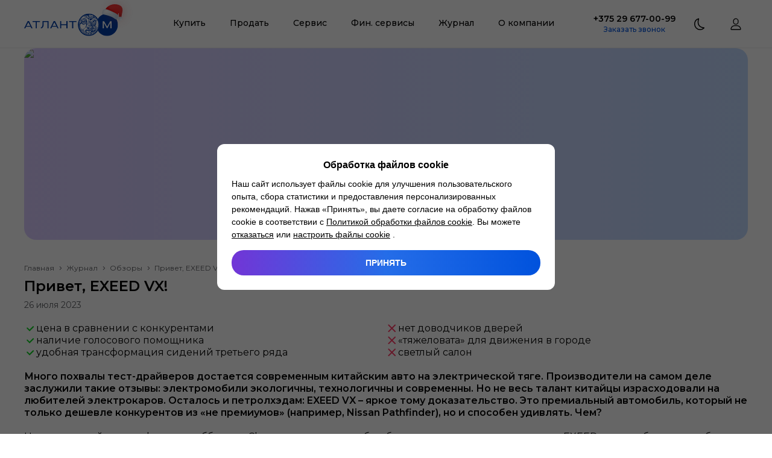

--- FILE ---
content_type: text/html; charset=utf-8
request_url: https://atlantm.by/journal/reviews/exeed-vx
body_size: 81455
content:
<!DOCTYPE html><html lang="ru"><head><meta charSet="utf-8"/><meta name="viewport" content="width=device-width, initial-scale=1, maximum-scale=1, user-scalable=yes"/><link rel="stylesheet" href="/_next/static/css/49fee2c42548c5ef.css" data-precedence="next"/><link rel="stylesheet" href="/_next/static/css/583822b5948dd391.css" data-precedence="next"/><link rel="preload" as="script" fetchPriority="low" href="/_next/static/chunks/webpack-062f5c3231eb05db.js"/><script src="/_next/static/chunks/4bd1b696-3608a2c1b3e44d06.js" async=""></script><script src="/_next/static/chunks/1517-7312b2de660710b6.js" async=""></script><script src="/_next/static/chunks/main-app-2e5788c1099c469f.js" async=""></script><script src="/_next/static/chunks/e8686b1f-3ca5366e169421bf.js" async=""></script><script src="/_next/static/chunks/2988-a2668f1807c8ce6b.js" async=""></script><script src="/_next/static/chunks/4914-40c75b7be87aa284.js" async=""></script><script src="/_next/static/chunks/4798-2fb8e9732f29461f.js" async=""></script><script src="/_next/static/chunks/5178-76a6f5494f6ed6aa.js" async=""></script><script src="/_next/static/chunks/3214-b72d716aeec6488e.js" async=""></script><script src="/_next/static/chunks/1046-466ae6894d546530.js" async=""></script><script src="/_next/static/chunks/40-e3b1bc0102ab7179.js" async=""></script><script src="/_next/static/chunks/5016-51a67ad4f2d585c0.js" async=""></script><script src="/_next/static/chunks/7351-ee516cc8d567f9aa.js" async=""></script><script src="/_next/static/chunks/8892-534a7463c90485e4.js" async=""></script><script src="/_next/static/chunks/6065-9d457cd468e7aac5.js" async=""></script><script src="/_next/static/chunks/610-3e5726952c587be4.js" async=""></script><script src="/_next/static/chunks/3084-1c219f4d7ccc7e8a.js" async=""></script><script src="/_next/static/chunks/7557-28881dc86d8c42d9.js" async=""></script><script src="/_next/static/chunks/8651-bae44994a0c7c3bd.js" async=""></script><script src="/_next/static/chunks/121-e850bbb07b4a1691.js" async=""></script><script src="/_next/static/chunks/6773-c53713697efd95f8.js" async=""></script><script src="/_next/static/chunks/4455-0d7133c14cee90b5.js" async=""></script><script src="/_next/static/chunks/8849-915a381f6029c6ee.js" async=""></script><script src="/_next/static/chunks/431-dc8f014c5c332db2.js" async=""></script><script src="/_next/static/chunks/app/journal/%5Bcategory%5D/%5Bslug%5D/page-d7afd7738f59d499.js" async=""></script><script src="/_next/static/chunks/4593-54308f95254b9281.js" async=""></script><script src="/_next/static/chunks/1668-7554851e07f59bd3.js" async=""></script><script src="/_next/static/chunks/5841-262962d38cce0aea.js" async=""></script><script src="/_next/static/chunks/app/journal/layout-2f0026c1862b03ae.js" async=""></script><script src="/_next/static/chunks/8571-386917c5cfe82d49.js" async=""></script><script src="/_next/static/chunks/app/layout-59314f4b32946cbb.js" async=""></script><script src="/_next/static/chunks/app/error-d553aedfb593e023.js" async=""></script><script src="/_next/static/chunks/app/not-found-b2c5b9db3063a3b9.js" async=""></script><link rel="preload" href="https://cookie.atlantm.by/script.js" as="script"/><meta name="next-size-adjust" content=""/><title>Обзор Exeed VX 2023 - Обзоры автомобилей от автомобильного холдинга Атлант-М</title><meta name="description" content="Exeed VX 2023 - Подробный обзор автомобилей в Атлант-М ⭐ Последние обзоры новых автомобилей ⭐ Фото экстерьера и интерьера ⭐"/><meta name="application-name" content="Атлант-М"/><link rel="manifest" href="/favicon/site.webmanifest"/><link rel="canonical" href="https://atlantm.by/journal/reviews/exeed-vx"/><meta name="mobile-web-app-capable" content="yes"/><meta name="apple-mobile-web-app-title" content="Атлант-М"/><meta name="apple-mobile-web-app-status-bar-style" content="default"/><meta property="og:title" content="Обзор Exeed VX 2023 - Обзоры автомобилей от автомобильного холдинга Атлант-М"/><meta property="og:description" content="Exeed VX 2023 - Подробный обзор автомобилей в Атлант-М ⭐ Последние обзоры новых автомобилей ⭐ Фото экстерьера и интерьера ⭐"/><meta property="og:url" content="https://atlantm.by/journal/reviews/exeed-vx"/><meta name="twitter:card" content="summary"/><meta name="twitter:title" content="Обзор Exeed VX 2023 - Обзоры автомобилей от автомобильного холдинга Атлант-М"/><meta name="twitter:description" content="Exeed VX 2023 - Подробный обзор автомобилей в Атлант-М ⭐ Последние обзоры новых автомобилей ⭐ Фото экстерьера и интерьера ⭐"/><link rel="shortcut icon" href="/favicon/favicon.ico" type="image/ico" sizes="48x48"/><link rel="icon" href="/favicon/favicon.svg" type="image/svg+xml" sizes="512x512"/><link rel="icon" href="/favicon/favicon-16x16.png" type="image/png" sizes="16x16"/><link rel="icon" href="/favicon/favicon-32x32.png" type="image/png" sizes="32x32"/><link rel="icon" href="/favicon/favicon-96x96.png" type="image/png" sizes="96x96"/><link rel="icon" href="/favicon/android-chrome-192x192.png" type="image/png" sizes="192x192"/><link rel="icon" href="/favicon/android-chrome-512x512.png" type="image/png" sizes="512x512"/><link rel="apple-touch-icon" href="/favicon/apple-touch-icon.png" type="image/png" sizes="180x180"/><script src="/_next/static/chunks/polyfills-42372ed130431b0a.js" noModule=""></script><style data-emotion="css 5m9968 3g7lgq 1d5khb3 bx7af7 1fu2zp9 di8a6q 1yxda86 17keif2 14s8yku 15443df 0 ujnesd 1u9hnk6 wvbf2d 1rr4qq7 148jaiu 2c29uc d8kzya k008qs 1o5spbn a94y1p 1pn8k0p 10i9uta 1e8cjwd 1qjpnj nppia9 k0sogd xc8xya 1gym9ve do2utz 12mdl1k 2j9x6n 1w1uhbm 1f4pbs2 7rt5ex rzl5ly 197c97j 1f5auqe 1o01nw0 etqsbg 1kyjn4y 1u9dr0l dwxyyo 1i1lrao 1cvd8pp kgi4zi 18xajj2 16qx83t 1hkdy83 1idvjfy 1nosa96 3arcl3 lgn73x mb50pk 1pddrnb errj42 1vuwj6n 1onqvx 1onkjk4 vz36b7 c8tvs8 b462xz 12f8rpv 148pwtk 1mbrxqa 193kk8s 2vahot ljkolt qvesjh animation-17cri41 uewl2b oy1zjj 4bj8uo 1t0lfy 825a38 3ufl5e ots04e 1xaekgw y9k1kn 11vfc34 xegfdc raivrj 1q7njkh 4044vk 1clmh4m g5i8k0 1hxdz7z 1g0o2cb pmk2jx t0ek54 1vx1dtt 13698dz 6uqa89 6ssu0x 1fazeei 1enl0yy wcxvfq vlg64c 6csrqh 1qzvj30 1sg5yke loggwy 69i1ev i4eqls dz5azy 111hca3 70qvj9 iqdps 1hpbsxy">html{line-height:1.15;-webkit-text-size-adjust:100%;}body{margin:0;}main{display:block;}h1{font-size:2em;margin:0.67em 0;}hr{box-sizing:content-box;height:0;overflow:visible;}pre{font-family:monospace,monospace;font-size:1em;}a{background-color:transparent;}abbr[title]{border-bottom:none;-webkit-text-decoration:underline;text-decoration:underline;-webkit-text-decoration:underline dotted;text-decoration:underline dotted;}b,strong{font-weight:bolder;}code,kbd,samp{font-family:monospace,monospace;font-size:1em;}small{font-size:80%;}sub,sup{font-size:75%;line-height:0;position:relative;vertical-align:baseline;}sub{bottom:-0.25em;}sup{top:-0.5em;}img{border-style:none;}button,input,optgroup,select,textarea{font-family:inherit;font-size:100%;line-height:1.15;margin:0;}button,input{overflow:visible;}button,select{text-transform:none;}button,[type='button'],[type='reset'],[type='submit']{-webkit-appearance:button;}button::-moz-focus-inner,[type='button']::-moz-focus-inner,[type='reset']::-moz-focus-inner,[type='submit']::-moz-focus-inner{border-style:none;padding:0;}button:-moz-focusring,[type='button']:-moz-focusring,[type='reset']:-moz-focusring,[type='submit']:-moz-focusring{outline:1px dotted ButtonText;}fieldset{padding:0.35em 0.75em 0.625em;}legend{box-sizing:border-box;color:inherit;display:table;max-width:100%;padding:0;white-space:normal;}progress{vertical-align:baseline;}textarea{overflow:auto;}[type='checkbox'],[type='radio']{box-sizing:border-box;padding:0;}[type='number']::-webkit-inner-spin-button,[type='number']::-webkit-outer-spin-button{height:auto;}[type='search']{-webkit-appearance:textfield;outline-offset:-2px;}[type='search']::-webkit-search-decoration{-webkit-appearance:none;}::-webkit-file-upload-button{-webkit-appearance:button;font:inherit;}details{display:block;}summary{display:-webkit-box;display:-webkit-list-item;display:-ms-list-itembox;display:list-item;}template{display:none;}[hidden]{display:none;}*{outline:none;padding:0;margin:0;box-sizing:border-box;}*::before,*::after{box-sizing:border-box;}html,body{width:100%;min-width:320px;}body{font-size:14px;color:#000;-webkit-font-smoothing:antialiased;-moz-osx-font-smoothing:grayscale;}input,textarea{-webkit-appearance:none;border-radius:0;}input::-webkit-outer-spin-button,input::-webkit-inner-spin-button{-webkit-appearance:none;margin:0;}input[type='number']{-moz-appearance:textfield;}input::-ms-clear{display:none!important;}input::-ms-reveal{display:none!important;}button{border:0;background-color:transparent;cursor:pointer;-webkit-transition:0.3s;transition:0.3s;}ul,ol,nav{list-style-type:none;}a{color:inherit;-webkit-text-decoration:none;text-decoration:none;-webkit-transition:0.3s;transition:0.3s;}a:hover,a:focus{-webkit-text-decoration:none;text-decoration:none;}img{display:block;max-width:100%;}svg{overflow:hidden;}h1,h2,h3,h4{margin:0;}.b24-widget-button-wrapper{z-index:9999!important;}@media not print{@media (max-width: 1259px){.b24-widget-button-wrapper{right:20px!important;bottom:110px!important;}}}@media print{.b24-widget-button-wrapper{display:none!important;}}.b24-widget-button-shadow{z-index:9999!important;}.ymaps-2-1-79-balloon{box-shadow:none!important;}.ymaps-2-1-79-balloon__content{padding:0!important;background:transparent!important;margin:0!important;}.ymaps-2-1-79-balloon__layout,.ymaps-2-1-79-balloon__close-button{background:transparent!important;border:none!important;}.ymaps-2-1-79-balloon__tail{display:none!important;}.css-3g7lgq{display:-webkit-box;display:-webkit-flex;display:-ms-flexbox;display:flex;-webkit-flex-direction:column;-ms-flex-direction:column;flex-direction:column;overflow:clip;min-height:100vh;background:#fff;}.css-1d5khb3{position:relative;z-index:9998;height:80px;background:#fff;border-bottom:1px solid #ebebeb;}@media not print{@media (max-width: 1259px){.css-1d5khb3{position:-webkit-sticky;position:sticky;top:0px;-webkit-transition:0.3s;transition:0.3s;}}}.css-bx7af7{width:100%;height:100%;max-width:1310px;padding:0 40px;margin:0 auto;max-width:1440px;}@media not print{@media (max-width: 1259px){.css-bx7af7{padding:0 20px;}}}.css-1fu2zp9{height:100%;display:-webkit-box;display:-webkit-flex;display:-ms-flexbox;display:flex;-webkit-align-items:center;-webkit-box-align:center;-ms-flex-align:center;align-items:center;-webkit-box-pack:justify;-webkit-justify-content:space-between;justify-content:space-between;}.css-di8a6q{display:-webkit-box;display:-webkit-flex;display:-ms-flexbox;display:flex;-webkit-flex:0 0 160px;-ms-flex:0 0 160px;flex:0 0 160px;width:160px;height:37px;-webkit-flex:0 0 182px;-ms-flex:0 0 182px;flex:0 0 182px;width:182px;height:62px;margin-bottom:auto;}@media not print{@media (max-width: 1259px){.css-di8a6q{-webkit-flex:0 0 136px;-ms-flex:0 0 136px;flex:0 0 136px;width:136px;height:46px;margin:8.91px 0 auto;}}}.css-di8a6q svg{width:100%;height:100%;}.css-1yxda86{color:#003da5;}.css-17keif2{-webkit-flex:1;-ms-flex:1;flex:1;}@media print{.css-17keif2{display:none;}}.css-14s8yku{display:-webkit-box;display:-webkit-flex;display:-ms-flexbox;display:flex;-webkit-box-pack:center;-ms-flex-pack:center;-webkit-justify-content:center;justify-content:center;}@media not print{@media (max-width: 1259px){.css-14s8yku{-webkit-flex-direction:column;-ms-flex-direction:column;flex-direction:column;}}}@media not print{@media (max-width: 1259px){.css-15443df:not(:first-child){margin-top:10px;}}}.css-ujnesd{display:-webkit-box;display:-webkit-flex;display:-ms-flexbox;display:flex;-webkit-align-items:center;-webkit-box-align:center;-ms-flex-align:center;align-items:center;height:80px;padding:20px;font-weight:500;font-size:14px;line-height:17px;border-bottom:3px solid transparent;color:#000;}.css-ujnesd:hover{border-bottom-color:#0052dd;color:#0052dd;}.css-1u9hnk6{z-index:9998;position:absolute;left:0;right:0;padding:20px 0 40px;border-radius:0 0 20px 20px;background:#fff;box-shadow:inset 0 5px 10px 0 rgba(165, 173, 186, 0.1),0 10px 15px 0 rgba(165, 173, 186, 0.1);visibility:hidden;opacity:0;-webkit-transition:0.15s;transition:0.15s;}.css-wvbf2d{display:-webkit-box;display:-webkit-flex;display:-ms-flexbox;display:flex;-webkit-align-items:flex-start;-webkit-box-align:flex-start;-ms-flex-align:flex-start;align-items:flex-start;-webkit-box-pack:justify;-webkit-justify-content:space-between;justify-content:space-between;}@media not print{@media (max-width: 1259px){.css-wvbf2d{-webkit-flex-direction:column;-ms-flex-direction:column;flex-direction:column;-webkit-align-items:initial;-webkit-box-align:initial;-ms-flex-align:initial;align-items:initial;}}}.css-1rr4qq7{-webkit-flex:1;-ms-flex:1;flex:1;}.css-148jaiu{width:100%;display:grid;grid-auto-flow:column;gap:40px;}@media not print{@media (max-width: 1259px){.css-148jaiu{grid-auto-flow:dense;}}}.css-2c29uc{font-weight:600;font-size:16px;line-height:20px;color:#000;}.css-d8kzya{display:grid;grid-template-columns:repeat(1,1fr);gap:10px 15px;margin-top:20px;}@media not print{@media (max-width: 1259px){.css-d8kzya{grid-template-columns:repeat(1, 1fr);}}}.css-k008qs{display:-webkit-box;display:-webkit-flex;display:-ms-flexbox;display:flex;}.css-1o5spbn{display:-webkit-box;display:-webkit-flex;display:-ms-flexbox;display:flex;font-size:14px;line-height:17px;color:#000;}.css-1o5spbn:hover{color:#0052dd;}@media not print{@media (max-width: 1259px){.css-1o5spbn{-webkit-flex:1;-ms-flex:1;flex:1;-webkit-box-pack:justify;-webkit-justify-content:space-between;justify-content:space-between;}}}.css-a94y1p{margin:-2px 0 0 15px;}.css-1pn8k0p{position:relative;display:-webkit-inline-box;display:-webkit-inline-flex;display:-ms-inline-flexbox;display:inline-flex;height:20px;padding:4px 5px;white-space:nowrap;font-weight:500;font-size:10px;line-height:12px;text-transform:uppercase;border-radius:4px;color:#fff;background:#ff722c;}.css-10i9uta{position:relative;display:-webkit-inline-box;display:-webkit-inline-flex;display:-ms-inline-flexbox;display:inline-flex;height:20px;padding:4px 5px;white-space:nowrap;font-weight:500;font-size:10px;line-height:12px;text-transform:uppercase;border-radius:4px;color:#000;background:#dcfc50;}.css-1e8cjwd{display:grid;grid-template-columns:repeat(2,1fr);gap:15px;-webkit-flex:0 0 305px;-ms-flex:0 0 305px;flex:0 0 305px;max-width:305px;margin-left:40px;}@media not print{@media (max-width: 1259px){.css-1e8cjwd{-webkit-flex:none;-ms-flex:none;flex:none;max-width:none;margin:55px 0 0;}}}.css-1qjpnj:first-child{grid-column:1/3;}.css-nppia9{width:100%;height:100%;position:relative;display:-webkit-box;display:-webkit-flex;display:-ms-flexbox;display:flex;overflow:hidden;border-radius:20px;background:linear-gradient(90deg, #daccff 0%, #c2daff 100%);-webkit-align-items:center;-webkit-box-align:center;-ms-flex-align:center;align-items:center;padding:20px;min-height:100px;}@media not print{@media (max-width: 1259px){.css-nppia9{padding:15px;}}}.css-k0sogd{-webkit-flex:1;-ms-flex:1;flex:1;display:-webkit-box;display:-webkit-flex;display:-ms-flexbox;display:flex;-webkit-flex-direction:column;-ms-flex-direction:column;flex-direction:column;}.css-xc8xya{z-index:1;text-align:left;color:#000;font-weight:600;font-size:16px;line-height:20px;max-width:55%;}@media not print{@media (max-width: 1259px){.css-xc8xya{font-size:14px;line-height:17px;}}}.css-1gym9ve{position:absolute;height:100%;width:240px;top:0;right:0;}@media not print{@media (max-width: 1259px){.css-1gym9ve{width:160px;}}}.css-do2utz{position:relative;position:absolute;height:100%;width:240px;top:0;right:0;}.css-do2utz img{object-fit:cover;}@media not print{@media (max-width: 1259px){.css-do2utz{width:160px;}}}@media not print{@media (max-width: 1259px){.css-12mdl1k{display:none;}}}.css-2j9x6n{display:none;}@media not print{@media (max-width: 1259px){.css-2j9x6n{display:initial;}}}.css-1w1uhbm .ReactModal__Overlay{display:-webkit-box;display:-webkit-flex;display:-ms-flexbox;display:flex;position:fixed;z-index:9999;inset:0;overflow-y:auto;padding:80px 40px;background:rgba(0, 0, 0, 0.7);opacity:0;-webkit-transition:0.15s;transition:0.15s;}@media not print{@media (max-width: 1259px){.css-1w1uhbm .ReactModal__Overlay{padding:80px 0 0;}}}.css-1w1uhbm .ReactModal__Overlay--after-open{opacity:1;}.css-1w1uhbm .ReactModal__Overlay--before-close{opacity:0;}.css-1w1uhbm .ReactModal__Content{width:100%;margin:auto;padding:20px 30px 40px;background:#fff;border-radius:20px;max-width:660px;}@media not print{@media (max-width: 1259px){.css-1w1uhbm .ReactModal__Content{border-radius:20px 20px 0 0;margin:auto 0 0;padding:20px;}}}@media not print{@media (max-width: 1259px){.css-1w1uhbm .ReactModal__Content{max-width:none;}}}.css-1f4pbs2{width:100%;height:100%;position:relative;display:-webkit-box;display:-webkit-flex;display:-ms-flexbox;display:flex;overflow:hidden;border-radius:20px;background:linear-gradient(90deg, #e5dbff 0%, #ffd5d3 100%);-webkit-align-items:center;-webkit-box-align:center;-ms-flex-align:center;align-items:center;padding:15px;min-height:100px;}.css-7rt5ex{z-index:1;text-align:left;color:#000;font-weight:600;font-size:14px;line-height:17px;max-width:65%;}.css-rzl5ly{position:absolute;height:100%;width:160px;top:0;right:0;}.css-197c97j{position:relative;position:absolute;height:100%;width:160px;top:0;right:0;}.css-197c97j img{object-fit:cover;}.css-1f5auqe{width:100%;height:100%;position:relative;display:-webkit-box;display:-webkit-flex;display:-ms-flexbox;display:flex;overflow:hidden;border-radius:20px;background:linear-gradient(90deg, #ffc5c5 -1.49%, #ffe6b6 100%);-webkit-align-items:center;-webkit-box-align:center;-ms-flex-align:center;align-items:center;padding:15px;min-height:100px;}.css-1o01nw0{position:fixed;z-index:9997;left:0;right:0;height:100vh;background:rgba(0, 0, 0, 0.7);visibility:hidden;opacity:0;-webkit-transition:0.15s;transition:0.15s;}.css-etqsbg{width:100%;height:100%;position:relative;display:-webkit-box;display:-webkit-flex;display:-ms-flexbox;display:flex;overflow:hidden;border-radius:20px;background:linear-gradient(90deg, #ffc5c5 -1.49%, #ffe6b6 100%);-webkit-align-items:center;-webkit-box-align:center;-ms-flex-align:center;align-items:center;padding:20px;min-height:100px;}@media not print{@media (max-width: 1259px){.css-etqsbg{padding:15px;}}}.css-1kyjn4y{-webkit-flex:1;-ms-flex:1;flex:1;max-width:50%;}@media not print{@media (max-width: 1259px){.css-1kyjn4y{max-width:none;}}}.css-1u9dr0l{display:-webkit-box;display:-webkit-flex;display:-ms-flexbox;display:flex;-webkit-flex-direction:column;-ms-flex-direction:column;flex-direction:column;-webkit-align-items:center;-webkit-box-align:center;-ms-flex-align:center;align-items:center;}@media not print{@media (max-width: 1259px){.css-1u9dr0l{-webkit-align-items:initial;-webkit-box-align:initial;-ms-flex-align:initial;align-items:initial;padding:20px;border-radius:10px;margin-top:40px;background:#f5f5f5;}}}.css-dwxyyo{font-weight:600;font-size:14px;line-height:17px;color:#000;}@media not print{@media (max-width: 1259px){.css-dwxyyo{font-weight:500;font-size:18px;line-height:20px;}}}@media print{.css-1i1lrao{display:none;}}@media not print{@media (max-width: 1259px){.css-1i1lrao{margin-top:20px;}}}.css-1cvd8pp{font-weight:500;font-size:12px;line-height:15px;color:#0052dd;}.css-kgi4zi{display:-webkit-box;display:-webkit-flex;display:-ms-flexbox;display:flex;margin-left:20px;}@media print{.css-kgi4zi{display:none;}}@media not print{@media (max-width: 1259px){.css-kgi4zi{margin:50px 0 0;}}}.css-18xajj2{width:40px;height:40px;-webkit-flex:0 0 40px;-ms-flex:0 0 40px;flex:0 0 40px;}.css-18xajj2 svg{width:100%;height:100%;color:#000;}.css-16qx83t{display:-webkit-box;display:-webkit-flex;display:-ms-flexbox;display:flex;margin-left:20px;}@media not print{@media (max-width: 1259px){.css-16qx83t{margin-left:10px;}}}@media print{.css-16qx83t{display:none;}}.css-1hkdy83{position:relative;-webkit-flex:1 0 auto;-ms-flex:1 0 auto;flex:1 0 auto;display:-webkit-box;display:-webkit-flex;display:-ms-flexbox;display:flex;-webkit-flex-direction:column;-ms-flex-direction:column;flex-direction:column;min-height:200px;}.css-1idvjfy{padding:40px 0;background:#fff;}@media not print{@media (max-width: 1259px){.css-1idvjfy{padding:40px 0 120px;}}}.css-1nosa96{width:100%;height:100%;max-width:1310px;padding:0 40px;margin:0 auto;}@media not print{@media (max-width: 1259px){.css-1nosa96{padding:0 20px;}}}.css-3arcl3{display:grid;grid-template-columns:270px 1fr 210px;grid-template-areas:'left menu right';gap:88px;}@media not print{@media (max-width: 1259px){.css-3arcl3{grid-template-columns:auto;grid-template-areas:'left left left' 'right right right' 'menu menu menu';gap:40px;}}}.css-lgn73x{grid-area:left;}@media not print{@media (max-width: 1259px){.css-lgn73x>a{width:160px;height:50px;}}}.css-mb50pk{margin-top:30px;}@media print{.css-mb50pk{display:none;}}.css-1pddrnb{display:-webkit-box;display:-webkit-flex;display:-ms-flexbox;display:flex;-webkit-box-flex-wrap:wrap;-webkit-flex-wrap:wrap;-ms-flex-wrap:wrap;flex-wrap:wrap;gap:18px;}.css-1pddrnb button{-webkit-flex:0 0 30px;-ms-flex:0 0 30px;flex:0 0 30px;width:30px;height:30px;}.css-1pddrnb button svg{width:100%;height:100%;color:#c0c6d1;}.css-errj42{-webkit-flex:0 0 30px;-ms-flex:0 0 30px;flex:0 0 30px;width:30px;height:30px;}.css-errj42 svg{width:100%;height:100%;color:#c0c6d1;}.css-1vuwj6n{grid-area:menu;}@media print{.css-1vuwj6n{display:none;}}.css-1onqvx{display:grid;grid-template-columns:repeat(2,1fr);gap:10px 15px;margin-top:20px;}@media not print{@media (max-width: 1259px){.css-1onqvx{grid-template-columns:repeat(1, 1fr);}}}.css-1onkjk4{grid-area:right;}.css-vz36b7{font-weight:600;font-size:18px;line-height:22px;color:#000;}@media not print{@media (max-width: 1259px){.css-vz36b7{display:-webkit-box;display:-webkit-flex;display:-ms-flexbox;display:flex;font-size:20px;line-height:24px;}}}.css-c8tvs8{font-size:14px;line-height:17px;margin:5px 0 6px;color:#5c5e62;}.css-b462xz{font-weight:500;font-size:14px;line-height:17px;color:#0052dd;}@media not print{@media (max-width: 1259px){.css-b462xz{display:-webkit-box;display:-webkit-flex;display:-ms-flexbox;display:flex;}}}.css-12f8rpv{margin-top:20px;}@media print{.css-12f8rpv{display:none;}}.css-148pwtk{position:relative;display:-webkit-box;display:-webkit-flex;display:-ms-flexbox;display:flex;-webkit-align-items:center;-webkit-box-align:center;-ms-flex-align:center;align-items:center;-webkit-box-pack:center;-ms-flex-pack:center;-webkit-justify-content:center;justify-content:center;width:100%;font-weight:500;border-radius:10px;text-align:center;color:#fff;background:linear-gradient(90deg, #7235d6 0%, #256de8 50%, #0052dd 100%);-webkit-background-size:200%;background-size:200%;height:40px;padding:12px 12px 11px;font-size:14px;line-height:17px;}.css-148pwtk:hover{-webkit-background-position:100% 200%;background-position:100% 200%;}.css-148pwtk:disabled{pointer-events:none;color:#f5f5f5;background:#c0c6d1;}.css-1mbrxqa{font-size:12px;line-height:15px;margin-top:30px;color:rgba(92, 94, 98, 0.4);}.css-1mbrxqa a{border-bottom:1px solid;}@media not print{@media (max-width: 1259px){.css-1mbrxqa{margin-top:40px;}}}.css-193kk8s{display:-webkit-box;display:-webkit-flex;display:-ms-flexbox;display:flex;-webkit-align-items:center;-webkit-box-align:center;-ms-flex-align:center;align-items:center;-webkit-box-pack:justify;-webkit-justify-content:space-between;justify-content:space-between;padding:5px 20px;border-radius:10px;margin-top:40px;background:#f5f5f5;}@media not print{@media (max-width: 1259px){.css-193kk8s{-webkit-flex-direction:column;-ms-flex-direction:column;flex-direction:column;padding:15px 3px;}}}.css-2vahot{font-size:12px;line-height:15px;color:#5c5e62;}@media not print{@media (max-width: 1259px){.css-2vahot{text-align:center;}}}.css-ljkolt{display:-webkit-box;display:-webkit-flex;display:-ms-flexbox;display:flex;-webkit-box-flex-wrap:wrap;-webkit-flex-wrap:wrap;-ms-flex-wrap:wrap;flex-wrap:wrap;-webkit-box-pack:center;-ms-flex-pack:center;-webkit-justify-content:center;justify-content:center;gap:20px;margin-left:20px;}@media not print{@media (max-width: 1259px){.css-ljkolt{gap:9px;margin:15px 0 0;}}}.css-ljkolt svg{height:30px;color:#5c5e62;}.css-qvesjh{-webkit-flex:0 0 40px;-ms-flex:0 0 40px;flex:0 0 40px;width:40px;height:40px;margin:auto;}.css-qvesjh::after{content:'';display:block;width:100%;height:100%;border-radius:50%;border:3px solid #0052dd;border-color:#0052dd transparent #0052dd transparent;-webkit-animation:animation-17cri41 1.2s linear infinite;animation:animation-17cri41 1.2s linear infinite;}@-webkit-keyframes animation-17cri41{0%{-webkit-transform:rotate(0deg);-moz-transform:rotate(0deg);-ms-transform:rotate(0deg);transform:rotate(0deg);}100%{-webkit-transform:rotate(360deg);-moz-transform:rotate(360deg);-ms-transform:rotate(360deg);transform:rotate(360deg);}}@keyframes animation-17cri41{0%{-webkit-transform:rotate(0deg);-moz-transform:rotate(0deg);-ms-transform:rotate(0deg);transform:rotate(0deg);}100%{-webkit-transform:rotate(360deg);-moz-transform:rotate(360deg);-ms-transform:rotate(360deg);transform:rotate(360deg);}}.css-uewl2b{margin-bottom:20px;}.css-oy1zjj{width:100%;height:100%;max-width:1310px;padding:0 40px;margin:0 auto;max-width:1440px;}@media not print{@media (max-width: 1259px){.css-oy1zjj{padding:0 20px;}}}@media not print{@media (max-width: 1259px){.css-oy1zjj{padding:0;}}}.css-4bj8uo{position:relative;overflow:hidden;background:linear-gradient(90deg, #daccff 0%, #c2daff 100%);border-radius:20px;}@media not print{@media (max-width: 1259px){.css-4bj8uo{border-radius:0;}}}.css-1t0lfy{padding-top:26.471%;}@media not print{@media (max-width: 1259px){.css-1t0lfy{padding-top:96%;}}}.css-825a38{position:relative;padding-top:26.471%;}.css-825a38 img{object-fit:cover;}@media not print{@media (max-width: 1259px){.css-825a38{padding-top:96%;}}}.css-3ufl5e{position:absolute;top:50%;right:67px;left:67px;max-width:440px;-webkit-transform:translateY(-50%);-moz-transform:translateY(-50%);-ms-transform:translateY(-50%);transform:translateY(-50%);}@media not print{@media (max-width: 1259px){.css-3ufl5e{max-width:none;inset:20px;-webkit-transform:none;-moz-transform:none;-ms-transform:none;transform:none;}}}.css-ots04e{display:-webkit-box;display:-webkit-flex;display:-ms-flexbox;display:flex;-webkit-flex-direction:column;-ms-flex-direction:column;flex-direction:column;-webkit-align-items:flex-start;-webkit-box-align:flex-start;-ms-flex-align:flex-start;align-items:flex-start;gap:5px;}.css-ots04e:not(:first-child){margin-top:20px;-webkit-align-items:initial;-webkit-box-align:initial;-ms-flex-align:initial;align-items:initial;gap:20px;}.css-1xaekgw{margin-top:20px;}.css-y9k1kn{display:-webkit-box;display:-webkit-flex;display:-ms-flexbox;display:flex;-webkit-align-items:center;-webkit-box-align:center;-ms-flex-align:center;align-items:center;}@media not print{@media (max-width: 1259px){.css-y9k1kn{overflow:auto;-ms-overflow-style:none;scrollbar-width:none;}.css-y9k1kn::-webkit-scrollbar{display:none;}}}.css-11vfc34{font-size:12px;line-height:14px;color:#5c5e62;}@media not print{@media (max-width: 1259px){.css-11vfc34{white-space:nowrap;}}}.css-xegfdc{-webkit-flex:0 0 10px;-ms-flex:0 0 10px;flex:0 0 10px;width:10px;height:10px;display:-webkit-box;display:-webkit-flex;display:-ms-flexbox;display:flex;margin:0 5px;}.css-xegfdc svg{width:100%;height:100%;color:#5c5e62;}.css-raivrj{font-size:12px;line-height:14px;color:#5c5e62;pointer-events:none;}@media not print{@media (max-width: 1259px){.css-raivrj{white-space:nowrap;}}}.css-1q7njkh{margin-top:10px;}.css-4044vk{font-weight:600;font-size:24px;line-height:26px;color:#000;}@media not print{@media (max-width: 1259px){.css-4044vk{font-size:20px;line-height:24px;}}}.css-4044vk span{color:#0052dd;}.css-1clmh4m{font-size:14px;line-height:17px;color:#5c5e62;}.css-1clmh4m strong,.css-1clmh4m b{font-weight:600;}.css-g5i8k0>:not(div){font-size:16px;line-height:20px;color:#000;}.css-g5i8k0>:not(div) strong,.css-g5i8k0>:not(div) b{font-weight:600;}.css-g5i8k0>:not(div) a{color:#0052dd;}.css-g5i8k0>:not(div) a:hover{-webkit-text-decoration:underline;text-decoration:underline;}.css-g5i8k0> div:not(:first-child){margin-top:20px;}.css-g5i8k0> p:not(:first-child){margin-top:20px;}.css-g5i8k0> h1:not(:first-child),.css-g5i8k0> h2:not(:first-child),.css-g5i8k0> h3:not(:first-child),.css-g5i8k0> h4:not(:first-child){margin-top:60px;}@media not print{@media (max-width: 1259px){.css-g5i8k0> h1:not(:first-child),.css-g5i8k0> h2:not(:first-child),.css-g5i8k0> h3:not(:first-child),.css-g5i8k0> h4:not(:first-child){margin-top:40px;}}}.css-g5i8k0> h1{font-weight:600;font-size:24px;line-height:26px;}@media not print{@media (max-width: 1259px){.css-g5i8k0> h1{font-size:20px;line-height:24px;}}}.css-g5i8k0> h2{font-weight:600;font-size:20px;line-height:24px;}.css-g5i8k0> h3{font-weight:600;font-size:18px;line-height:22px;}.css-g5i8k0> h4{font-weight:500;font-size:18px;line-height:20px;}.css-g5i8k0> blockquote{padding:40px 30px;border-radius:10px;background:#ebebeb;}.css-g5i8k0> blockquote:not(:first-child){margin-top:60px;}@media not print{@media (max-width: 1259px){.css-g5i8k0> blockquote{padding:40px 20px;}.css-g5i8k0> blockquote:not(:first-child){margin-top:40px;}}}.css-g5i8k0> ul:not(:first-child),.css-g5i8k0> ol:not(:first-child){margin-top:20px;}.css-g5i8k0> ul li:not(:first-child),.css-g5i8k0> ol li:not(:first-child){margin-top:10px;}.css-g5i8k0> ul li::before{content:'';display:inline-block;min-width:7px;height:7px;border-radius:50%;margin:5px 10px 1px 4px;background:linear-gradient(90deg, #7235d6 0%, #256de8 100%);}.css-g5i8k0> ol{list-style-type:decimal;margin-left:20px;}.css-g5i8k0> figure{margin:0 auto;overflow:auto;-ms-overflow-style:none;scrollbar-width:none;}.css-g5i8k0> figure:not(:first-child){margin-top:40px;}.css-g5i8k0> figure:not(:first-child):has(table){margin-top:20px;}.css-g5i8k0> figure::-webkit-scrollbar{display:none;}.css-g5i8k0> figure table{width:100%;border-collapse:collapse;}.css-g5i8k0> figure table tr:first-child{background:#f5f5f5;}.css-g5i8k0> figure table tr:first-child td{font-weight:600;padding:20px;}.css-g5i8k0> figure table tr:first-child td:first-child{border-radius:10px 0 0 10px;}.css-g5i8k0> figure table tr:first-child td:last-child{border-radius:0 10px 10px 0;}.css-g5i8k0> figure table tbody td{padding:12px 20px;}.css-g5i8k0> figure iframe{border-radius:20px;}.css-g5i8k0> figure img{margin:0 auto;border-radius:20px;}.css-1hxdz7z{margin-top:60px;}@media not print{@media (max-width: 1259px){.css-1hxdz7z{margin-top:40px;}}}.css-1g0o2cb{font-weight:600;font-size:20px;line-height:24px;color:#000;}.css-pmk2jx .swiper-slide{height:auto;}.css-t0ek54{height:100%;position:relative;overflow:hidden;}.css-t0ek54 .swiper-slide{height:auto;}.css-1vx1dtt{position:relative;height:100%;}.css-13698dz{height:100%;}.css-13698dz>.swiper-wrapper>.swiper-slide{margin-right:20px;width:calc(
            (100% - 40px) /
              3
          );}.css-6uqa89{position:relative;display:-webkit-box;display:-webkit-flex;display:-ms-flexbox;display:flex;-webkit-align-items:center;-webkit-box-align:center;-ms-flex-align:center;align-items:center;height:100%;border-radius:10px;cursor:pointer;background:#fff;box-shadow:none;border:none;}.css-6uqa89:hover:not(:has(.e18mfnwd3:hover)) .e18mfnwd0::after{background:rgba(0, 26, 63, 0.7);}.css-6uqa89:hover:not(:has(.e18mfnwd3:hover)) .e18mfnwd1,.css-6uqa89:hover:not(:has(.e18mfnwd3:hover)) .e18mfnwd2{color:#0052dd;}.css-6ssu0x{z-index:1;position:absolute;inset:0;width:100%;height:100%;}.css-1fazeei{-webkit-flex:1 1 190px;-ms-flex:1 1 190px;flex:1 1 190px;max-width:190px;height:120px;}@media not print{@media (max-width: 1259px){.css-1fazeei{-webkit-flex:1 1 120px;-ms-flex:1 1 120px;flex:1 1 120px;max-width:120px;}}}.css-1fazeei::after{content:'';position:absolute;inset:0;-webkit-transition:0.3s;transition:0.3s;border-radius:10px;}.css-1fazeei img{border-radius:10px;}.css-1enl0yy{position:relative;-webkit-flex:1 1 190px;-ms-flex:1 1 190px;flex:1 1 190px;max-width:190px;height:120px;}.css-1enl0yy img{object-fit:cover;}@media not print{@media (max-width: 1259px){.css-1enl0yy{-webkit-flex:1 1 120px;-ms-flex:1 1 120px;flex:1 1 120px;max-width:120px;}}}.css-1enl0yy::after{content:'';position:absolute;inset:0;-webkit-transition:0.3s;transition:0.3s;border-radius:10px;}.css-1enl0yy img{border-radius:10px;}.css-wcxvfq{-webkit-flex:1;-ms-flex:1;flex:1;padding:20px;}.css-vlg64c{font-weight:500;font-size:16px;line-height:20px;-webkit-transition:0.3s;transition:0.3s;color:#000;}.css-vlg64c:hover{color:#0052dd;}.css-6csrqh{font-size:14px;line-height:17px;margin:5px 0 10px;-webkit-transition:0.3s;transition:0.3s;color:#5c5e62;}.css-1qzvj30{display:inline-block;z-index:1;position:relative;font-weight:600;font-size:14px;line-height:15px;margin-top:5px;color:#000;}.css-1qzvj30:hover{color:#0052dd;}.css-1sg5yke{display:-webkit-box;display:-webkit-flex;display:-ms-flexbox;display:flex;-webkit-box-pack:center;-ms-flex-pack:center;-webkit-justify-content:center;justify-content:center;padding:0 20px;margin-top:20px;height:5px;visibility:hidden;}.css-1sg5yke .swiper-pagination-bullet{cursor:pointer;z-index:1;opacity:1;width:5px;height:5px;border-radius:30px;margin:0!important;background:#000;}.css-1sg5yke .swiper-pagination-bullet-active{width:25px;}.css-1sg5yke .swiper-pagination-bullet:not(:first-child){margin-left:10px!important;}.css-1sg5yke.swiper-pagination-lock{display:none;}.css-loggwy{margin:60px 0 20px;}@media not print{@media (max-width: 1259px){.css-loggwy{margin:40px 0 20px;}}}.css-69i1ev{display:-webkit-box;display:-webkit-flex;display:-ms-flexbox;display:flex;-webkit-box-pack:justify;-webkit-justify-content:space-between;justify-content:space-between;-webkit-align-items:center;-webkit-box-align:center;-ms-flex-align:center;align-items:center;}.css-i4eqls{display:-webkit-box;display:-webkit-flex;display:-ms-flexbox;display:flex;-webkit-box-flex-wrap:wrap;-webkit-flex-wrap:wrap;-ms-flex-wrap:wrap;flex-wrap:wrap;gap:10px;}.css-dz5azy{position:relative;display:-webkit-inline-box;display:-webkit-inline-flex;display:-ms-inline-flexbox;display:inline-flex;height:20px;padding:4px 5px;white-space:nowrap;font-weight:500;font-size:10px;line-height:12px;text-transform:uppercase;border-radius:4px;color:#000;background:#ebebeb;}.css-111hca3{margin-left:15px;display:-webkit-box;display:-webkit-flex;display:-ms-flexbox;display:flex;gap:20px;-webkit-align-items:center;-webkit-box-align:center;-ms-flex-align:center;align-items:center;}@media not print{@media (max-width: 1259px){.css-111hca3{gap:0;}}}.css-70qvj9{display:-webkit-box;display:-webkit-flex;display:-ms-flexbox;display:flex;-webkit-align-items:center;-webkit-box-align:center;-ms-flex-align:center;align-items:center;}.css-iqdps{-webkit-flex:0 0 40px;-ms-flex:0 0 40px;flex:0 0 40px;width:40px;height:40px;}.css-iqdps:hover svg{color:#ff722c;}.css-iqdps svg{width:100%;height:100%;color:#c0c6d1;-webkit-transition:0.3s;transition:0.3s;}.css-1hpbsxy{font-size:14px;line-height:17px;color:#000;}@media not print{@media (max-width: 1259px){.css-1hpbsxy{display:none;}}}</style></head><body class="__className_a8410c"><div class="css-3g7lgq e10cdmg20"><header class="css-1d5khb3 e18ig8ja0"><div class="css-bx7af7 etgdtp20"><div class="css-1fu2zp9 eppv6w60"><a class="css-di8a6q eg8c9cs0" href="/"><svg width="197" height="62" viewBox="0 0 197 62" fill="none" xmlns="http://www.w3.org/2000/svg" class="css-1yxda86 ezdwdmj0"><g clip-path="url(#clip0_7715_1153)"><path d="M148.855 21.8945C141.74 21.8945 135.519 25.8564 132.143 31.7624C133.889 34.7255 134.896 38.2076 134.896 41.9318C134.896 45.6561 133.886 49.1491 132.133 52.1169C135.505 58.0323 141.731 62.0019 148.854 62.0019C159.568 62.0019 168.252 53.0234 168.252 41.9474C168.252 30.8715 159.569 21.8945 148.855 21.8945Z" fill="#003DA5"></path><path d="M141.062 48.3458V35.5508H143.502L148.982 45.3311L154.482 35.5508H156.869V48.3458H154.783V38.5311L149.46 48.163H148.453L143.131 38.5671V48.3458H141.062Z" fill="white"></path><path d="M115.501 58.4179C114.996 58.457 114.409 58.3945 114.417 57.9428C114.425 57.4693 115.056 57.4286 115.501 57.4755V58.4179ZM113.778 57.9506C113.808 58.8305 114.568 59.0165 115.976 59.0946V58.7055C116.804 58.7195 117.481 58.5414 117.466 57.9662C117.46 57.4927 116.864 57.2036 115.976 57.2583V56.9395C114.53 56.9473 113.762 57.3599 113.778 57.9506Z" fill="#003DA5"></path><path d="M106.662 27.5628C108.966 26.9876 109.817 26.0999 113.174 27.5784C113.392 27.6956 113.633 27.8894 113.589 27.4456C113.137 26.0687 112.656 25.889 112.656 25.8655C110.322 25.4529 108.642 26.1375 106.692 27.2346C106.549 27.2815 106.376 27.5159 106.662 27.5612" fill="#003DA5"></path><path d="M116.917 53.7012L116.48 53.6699L116.457 54.1216C116.654 54.106 116.788 54.0966 116.894 54.0575C116.917 53.9106 116.909 53.8325 116.917 53.6996" fill="#003DA5"></path><path d="M118.806 30.2247C120.522 29.3371 123.564 31.0874 125.018 31.0577C125.041 30.9874 125.056 30.9562 125.063 30.8796C122.992 30.4514 121.509 29.2605 119.175 29.634C118.596 29.7262 117.165 30.4201 116.879 32.1642C118.001 30.5842 118.218 30.5295 118.806 30.2263" fill="#003DA5"></path><path d="M115.492 53.4688V54.0518L115.997 54.0909C116.02 53.5376 116.005 53.4141 115.492 53.4688Z" fill="#003DA5"></path><path d="M119.122 30.7241C117.978 31.0914 116.886 32.4214 117.549 33.5498C118.256 34.7563 120.034 34.1327 120.59 33.4091C122.279 31.2164 123.798 31.8369 123.865 31.5806C122.75 30.6929 120.628 30.2412 119.122 30.7241Z" fill="#003DA5"></path><path d="M118.242 54.1739C118.333 54.1739 118.454 54.2176 118.505 54.1379C118.49 54.0754 118.588 54.027 118.528 53.9941C118.407 53.9316 118.269 53.6503 118.174 53.8847C118.138 53.9769 118.077 54.1723 118.242 54.1723" fill="#003DA5"></path><path d="M115.5 55.0939C116.088 55.3268 117.759 55.1564 118.084 54.7423C118.144 54.6485 118.204 54.4922 118.015 54.4688C116.691 54.8188 116.277 54.5391 115.502 54.4219V55.0923L115.5 55.0939Z" fill="#003DA5"></path><path d="M117.739 54.1212C117.798 53.9805 117.746 53.8961 117.746 53.7633C117.626 53.7867 117.535 53.7555 117.431 53.7383C117.363 53.8477 117.363 53.9415 117.34 54.0899C117.506 54.1446 117.551 54.1446 117.739 54.1212Z" fill="#003DA5"></path><path d="M100.579 35.2764C100.963 36.4204 99.314 37.4253 98.8408 38.2349C98.7108 38.4553 98.5929 38.6772 98.4855 38.8991C98.8075 36.9065 99.441 35.0232 100.333 33.3025C100.286 33.9511 100.359 34.6185 100.579 35.2764ZM107.498 34.0308C110.457 34.1012 111.051 38.2349 107.334 38.063C106.12 38.0067 105.551 37.2269 105.662 36.5283C105.768 35.8484 106.046 35.7734 106.526 35.7187C105.571 37.5644 109.418 38.0614 109.095 35.6953C109.216 35.6484 109.284 35.6812 109.306 35.6031C109.306 35.5952 109.084 35.4374 109.034 35.3843C107.891 34.1402 104.864 35.5546 104.644 35.6015C104.644 35.6015 104.602 35.6031 104.588 35.6015C103.663 35.5484 103.396 34.892 103.178 34.1059C105.052 35.0311 105.851 32.6899 107.447 32.3852C109.539 31.9882 110.458 33.8089 111.009 35.4046C111.084 36.136 110.61 36.0188 110.43 35.4733C110.031 33.8245 109.195 33.2635 107.494 33.4354L107.501 34.0261L107.498 34.0308ZM106.053 39.643C107.409 40.3432 108.191 39.9915 109.14 39.6665C109.396 39.4477 109.712 39.3945 109.87 39.4102C110.262 39.8618 108.155 40.6636 107.341 40.5073C105.263 40.3526 103.494 38.5615 103.953 36.6939C104.3 36.2188 104.992 38.3209 106.114 38.5928C108.018 39.457 109.938 37.7207 110.292 36.9893C110.542 36.4829 111.068 36.3907 111.338 36.647C111.098 37.9786 109.817 38.7178 109.238 39.0913C108.094 39.7759 106.799 39.7055 106.121 39.3086C105.881 39.2851 105.775 39.4727 106.053 39.6446M106.275 26.5964C107.881 25.7462 110.714 24.5803 113.53 25.2132C114.69 25.8509 115.511 27.7122 115.511 28.6687V30.5832C114.08 28.7937 110.662 27.47 108.516 27.9138C107.891 28.0467 108.192 28.3108 108.306 28.3577C110.12 28.3421 115.195 30.2956 115.511 33.0197L115.503 45.2083C116.927 45.2787 117.483 44.8426 117.792 44.5316C118.266 44.0487 118.777 42.8578 118.628 41.7372L118.094 41.9326H118.064C117.854 43.6533 117.378 44.2284 115.994 44.6488V43.933C116.957 43.8393 117.402 42.9672 117.311 41.0449C117.22 39.2164 116.7 37.7598 115.978 36.2423V34.842C116.685 36.297 117.317 39.0913 117.786 39.5899C118.147 39.457 117.235 36.9518 116.912 36.0016C117.266 35.5656 117.876 36.9831 118.244 37.7223C118.907 39.4274 120.555 45.2021 117.89 46.1132C115.495 46.7571 113.696 46.4617 112.989 45.3646C111.852 43.4267 114.186 41.0683 113.449 40.1181L112.817 34.1715C112.357 30.0065 106.786 28.5671 104.587 31.2443C104.226 31.835 104.715 31.6491 105.001 31.4162C106.777 30.2253 110.685 29.9831 111.799 33.4713C112.062 34.1715 112.041 35.6046 111.272 33.7433C109.925 31.5631 107.929 30.5519 105.588 32.2804C105.189 32.5446 103.758 33.8527 103.269 33.1447C102.396 31.9851 104.377 30.3425 104.309 29.6173L104 29.8049C102.608 31.0114 101.66 33.9605 102.548 36.2813C102.684 36.8799 103.338 37.4175 102.082 37.7129C99.447 38.71 99.0252 41.4419 99.0101 42.5781C99.0101 47.0384 102.653 52.1286 107.278 49.7093C108.242 49.0779 108.761 48.3856 109.084 47.9183L108.82 47.7011C101.63 55.4778 97.0978 40.3072 103.098 39.357C103.798 40.1978 104.792 41.1934 105.861 41.4419C107.955 41.9326 109.905 41.0371 112.147 37.7754C112.501 37.4097 112.584 37.7598 112.523 37.9473C112.297 39.1851 111.003 40.9292 110.785 41.4106C110.656 41.6997 110.762 42.0576 111.16 41.7216C111.656 41.0136 111.808 40.5307 112.251 40.4463L111.258 42.6249C110.889 43.2173 110.588 43.5595 111.566 43.4282C112.484 43.4282 112.062 43.894 112.206 44.6191C113.057 45.896 111.024 46.8446 110.85 45.0239C110.857 44.3785 111.37 43.919 111.016 43.8174C110.647 43.9409 110.173 44.8754 110.15 45.9116L109.223 47.3276L109.441 47.5604L110.487 46.0507C110.954 47.1338 112.649 46.518 112.738 46.4946C113.107 46.5102 113.309 46.604 113.514 46.8853C113.529 47.2822 113.625 47.4479 113.86 47.9433C114.207 48.6747 113.619 48.7685 113.145 48.956C111.255 49.6875 111.134 50.8705 110.374 51.8129C109.869 52.4506 109.659 52.2333 109.199 52.7241C108.861 53.3383 109.666 53.604 109.81 53.9228C110.035 54.4041 110.51 55.0668 111.172 55.3543C111.601 55.5028 111.864 55.62 111.202 56.0076C110.721 56.3436 110.51 57.1985 110.51 57.4798C110.51 58.1659 110.646 59.0333 111.408 59.6475C110.995 59.5334 110.588 59.4053 110.188 59.2615C110.629 58.6645 110.215 58.4816 110.127 58.3284C109.94 58.3753 109.907 58.9614 109.281 58.9067C109.167 58.8583 109.054 58.8098 108.941 58.7598C109.358 58.0815 111.225 55.8029 110.269 55.4637C109.523 56.7609 109.204 58.2409 107.752 58.1706C107.683 58.1331 107.612 58.094 107.542 58.0549C108.303 57.4829 109.399 56.8219 109.925 55.0668L109.653 54.973C109.052 56.2358 107.888 57.7486 106.493 57.4173C106.383 57.3454 106.274 57.272 106.167 57.1969C106.797 56.8781 107.234 56.5906 107.583 56.3046C107.914 56.0248 109.412 54.6933 108.871 54.4057C108.083 55.2199 106.478 56.9672 105.296 56.5593C105.151 56.4452 105.007 56.3296 104.865 56.2108C105.541 56.0154 106.259 55.7201 106.8 55.3481C107.341 54.9746 108.132 54.1806 108.563 53.9165L108.381 53.5414C107.937 53.6352 105.935 55.3168 105.514 55.4247C105.049 55.545 104.653 55.8201 104.127 55.5591C103.941 55.3856 103.758 55.2074 103.579 55.0261C104.684 54.9027 105.692 54.576 106.183 54.2572C106.59 53.9915 108.065 53.2523 108.247 53.2445L108.044 52.871C107.013 53.2367 106.176 54.4979 103.925 54.4979C103.798 54.4979 103.246 54.4651 102.672 54.0384C102.519 53.8603 102.371 53.679 102.226 53.4946C103.582 53.704 104.708 53.6696 106.018 53.2695C106.658 53.0288 107.261 52.6162 107.908 52.4443L107.696 51.9473C106.477 52.5006 105.588 53.0913 104.089 53.0913C102.484 53.0913 102.168 53.3242 101.258 52.1489C101.216 52.0833 101.173 52.0161 101.131 51.9505C101.353 51.7723 102.551 52.3756 103.382 52.3756C105.234 52.3756 106.07 52.3209 107.613 51.5816L107.426 51.2081C106.906 51.441 105.686 51.8145 104.572 51.8614C102.041 51.8848 100.1 50.7236 99.9716 49.6187C100.694 50.2423 101.763 51.0128 102.99 51.1518C103.931 51.2519 106.461 51.144 107.365 50.794L107.214 50.4282C106.74 50.622 104.708 50.8018 104.097 50.8018C102.803 50.8018 101.371 49.8594 101.018 49.5718C98.4659 47.4448 98.0774 41.2856 99.1809 39.0163C99.6511 38.0489 101.297 36.4236 101.267 36.1047C101.052 33.9683 100.912 32.7993 101.641 31.1599C102.906 29.3657 104.478 27.8185 106.277 26.5979M121.279 59.4209C121.52 57.9956 121.001 56.8672 120.285 55.7107C120.464 55.4762 120.601 55.259 120.714 54.9855C121.892 56.0983 122.235 57.7893 122.256 59.0677C121.934 59.1943 121.609 59.3115 121.279 59.4193M117.61 60.1804C119.326 59.8085 120.094 59.4365 120.594 58.0753C120.797 58.8145 120.806 59.1786 120.75 59.5819C119.737 59.8757 118.687 60.0773 117.61 60.1804ZM115.503 55.9279V56.3624C114.012 56.3546 111.957 56.4108 111.913 57.8877C111.867 59.5615 114.307 59.6475 115.503 59.6475V60.121C113.313 60.1617 111.092 59.4365 111.031 57.9581C111.16 56.3608 112.951 55.8795 115.503 55.9263M115.978 56.1842C118.017 56.2842 119.365 56.7062 119.403 57.9424C119.449 59.2646 117.882 59.8022 115.985 59.8804L115.978 59.3974C113.765 59.3271 112.762 59.0005 112.762 57.9268C112.762 56.7578 114.058 56.6187 115.993 56.6812L115.978 56.1842ZM111.746 53.5055C112.085 52.5881 113.118 52.4006 115.94 53.2336C117.092 53.3039 119.11 52.735 120.074 53.654C120.427 53.9884 120.126 54.6198 119.736 55.5685L114.111 55.5622C112.613 55.5622 111.077 54.9464 111.746 53.5071M117.183 52.0677C116.919 53.7321 116.295 52.1208 116.377 51.616C116.64 51.8036 116.904 51.9114 117.183 52.0677ZM122.927 54.0212C122.558 53.4758 122.477 53.1804 121.979 52.6662C122.386 52.5959 122.755 52.4256 123.146 52.3631C123.297 52.6741 123.328 53.368 122.929 54.0212M124.088 51.6707C124.608 51.1878 124.856 51.1643 125.406 51.1972C125.828 52.574 125.361 54.14 124.601 54.4182C124.954 52.6287 124.239 52.4725 124.088 51.6707ZM123.825 42.9688C122.446 42.8531 120.715 42.0654 119.811 40.6729L119.834 40.6651C121.264 41.8482 122.664 42.4468 123.967 42.4562C125.609 42.464 126.406 41.9576 128.161 40.8996C127.393 42.0904 125.435 42.8531 123.825 42.9688ZM120.046 42.1358C120.248 42.1358 121.943 43.5283 123.689 43.6064C125.06 43.6674 126.715 43.3485 127.319 42.478H127.372C126.927 43.5205 124.932 44.1362 123.591 44.0878C122.913 44.0643 120.744 43.2485 120.044 42.1358M120.752 47.662C121.045 47.6464 121.293 47.537 121.609 47.7401C121.873 47.9121 121.639 48.2465 123.167 49.2264C122.566 49.303 120.886 48.2996 120.752 47.662ZM119.502 48.2231C119.736 48.2231 120.368 48.2153 120.549 48.4481C120.759 48.7294 121.444 49.4921 122.386 49.8109C121.625 50.0829 119.751 48.7451 119.502 48.2231ZM116.912 48.6982C117.16 48.7216 117.576 48.6669 117.845 48.9482C118.146 49.2436 118.244 49.6171 119.653 50.6127C119.749 50.6908 117.748 50.1376 116.912 48.6982ZM118.418 48.5747C118.712 48.5747 119.186 48.6278 119.358 48.8623C119.653 49.2358 119.984 49.8422 121.384 50.4501C120.067 50.5658 118.198 49.0561 118.416 48.5747M123.031 46.5664C124.123 46.6524 123.74 47.0806 124.832 47.6245C124.268 47.6714 123.086 47.251 123.031 46.5664ZM123.981 48.4262C123.334 48.5825 122.129 47.7417 121.949 47.1744C122.189 47.1041 122.348 47.1041 122.656 47.2432C123.235 47.5245 122.806 47.8355 123.981 48.4262ZM122.715 41.2278C124.635 41.9748 127.511 40.6214 128.657 39.2195C127.926 40.6432 126.074 41.9357 123.763 41.8967C122.906 41.8888 120.617 41.0871 119.072 39.0023C119.178 38.9866 121.911 41.2512 122.715 41.2278ZM118.334 36.6205C120.721 38.7225 121.985 40.3338 124.35 40.4416C126.894 40.5589 128.099 39.1804 128.793 36.7752H128.876C128.823 38.5568 127.716 40.5964 125.3 40.8527C121.19 41.2825 118.283 36.7502 118.283 36.7502L118.336 36.6173L118.334 36.6205ZM122.407 29.3673C125.006 30.3019 126.487 30.666 129.109 30.0299C128.257 32.4805 126.421 32.2242 125.721 32.5117C123.341 32.6821 122.92 34.4497 120.735 35.7265C118.861 36.4501 116.271 35.7343 116.023 33.5151C115.571 29.5298 119.471 28.4405 122.407 29.3673ZM125.284 29.1422C120.72 27.7091 119.719 27.8732 116.708 29.7252C117.423 28.8062 119.494 27.7247 120.201 27.5685C122.025 27.0949 123.08 26.9543 124.641 28.2952C125.071 28.664 125.284 28.9547 125.284 29.1422ZM125.78 26.6808C125.568 26.8198 125.452 27.0183 125.486 27.259C125.486 27.8888 125.223 27.5544 125.11 27.4934C124.91 27.2199 124.779 26.7292 125.14 26.2603C125.356 26.3963 125.57 26.537 125.78 26.6823M126.682 27.3481C126.321 27.8435 126.212 28.1264 126.269 28.7234C126.277 28.8719 126.05 28.8172 125.817 28.5765C125.495 27.8341 125.728 27.3668 126.143 26.9402C126.325 27.073 126.505 27.209 126.682 27.3481ZM127.843 28.3436C127.807 28.6609 127.362 29.1469 126.924 29.4861C126.88 29.5189 126.774 29.5595 126.72 29.5564C126.242 29.5345 126.783 28.0873 127.062 27.656C127.328 27.8779 127.589 28.1061 127.843 28.3436ZM128.923 29.4423C128.649 29.6408 127.801 29.5877 127.571 29.5877C127.331 29.3126 127.949 28.85 128.2 28.6859C128.448 28.9313 128.688 29.1829 128.923 29.4423ZM121.715 37.4253C122.182 38.3287 124.003 39.6055 125.539 38.8491C127.226 38.0333 127.166 36.4595 127.068 34.9185L127.843 35.0983C128.121 36.1563 128.356 38.499 125.827 39.643C123.846 40.5385 121.807 39.1367 120.918 37.6816L121.716 37.4238L121.715 37.4253ZM121.947 36.8643C120.69 37.4332 119.695 36.9815 118.974 36.5845C122.016 36.1641 121.91 35.1373 123.824 33.798C124.508 33.5088 126.014 33.8214 126.458 34.3731C122.912 34.7075 124.011 35.9297 121.949 36.8643M125.284 35.1827C125.622 34.981 125.855 34.9482 126.201 34.9654C126.888 37.1612 126.065 38.0395 125.307 38.3599C124.079 38.8647 122.995 38.088 122.354 37.1768C122.536 37.044 122.98 36.6158 123.183 36.5923C123.43 37.5347 124.161 37.752 124.885 37.5097C125.713 37.23 126.103 36.1016 125.284 35.1827ZM130.836 31.9663C130.192 33.3276 128.767 33.7495 128.068 33.7495C127.647 33.6964 126.404 33.4541 126.345 32.9259C127.056 31.9913 129.146 32.8634 129.701 30.3613C130.106 30.8739 130.486 31.4099 130.836 31.9663ZM131.677 33.4495C131.237 34.4231 130.555 34.9342 129.455 34.9342C128.936 34.881 128.581 34.7169 128.221 34.4215C128.221 34.359 128.229 34.3043 128.25 34.2496C129.346 34.2793 130.767 33.6073 131.14 32.4649C131.329 32.7868 131.508 33.115 131.677 33.4495ZM123.748 25.4727C124.191 25.8493 124.475 26.3291 123.846 26.6683C121.754 26.5745 120.989 26.5948 119.976 26.9574C118.272 27.5653 116.399 29.3939 116.399 29.3939C115.963 29.8518 115.947 29.3626 116.144 28.9422C116.95 26.3182 119.576 24.2896 122.248 24.8022C122.759 25.0023 123.26 25.2273 123.746 25.4742M115.978 25.5789C116.316 25.5789 116.986 26.0228 117.054 25.5164C116.542 25.2211 116.377 25.3383 115.978 25.1195V24.535C116.611 24.599 117.145 24.7694 117.755 24.9241C118.455 24.199 116.279 24.1849 115.978 23.9755V23.6129C117.553 23.6129 119.08 23.8286 120.534 24.2302L120.517 24.2865C119.254 24.3709 118.102 25.2679 117.122 26.3338C117.039 26.4276 116.912 26.7933 116.572 26.7777C116.233 26.762 116.084 26.6448 115.978 26.3338V25.5789ZM115.978 37.7067C116.084 37.652 116.566 38.835 116.594 38.9898C117.204 42.2905 116.723 43.1376 115.978 43.161V37.7051V37.7067ZM119.645 44.5551C121.022 43.4579 122.288 45.7788 120.85 46.8368C119.524 48.098 118.012 48.0902 116.31 48.0902C116.257 49.9359 119.202 51.7645 120.79 51.2425C123.319 50.9924 124.862 47.7792 126.617 48.8982C127.205 49.2733 126.933 49.7859 127.37 50.2376C127.709 50.2063 127.709 49.9875 127.784 49.7312C126.655 48.9764 128.393 47.5526 125.91 47.3197C124.87 47.2182 124.495 45.474 122.047 46.1445C123.186 44.4941 125.993 44.6723 127.001 45.3662C129.672 47.1931 127.879 52.288 127.174 51.741C127.098 48.4637 121.24 52.6662 120.269 52.3396C118.1 52.0677 116.867 50.3079 115.963 50.1594H115.503V51.3503C114.359 51.2503 114.916 50.9299 113.674 50.9299C112.431 50.9299 112.446 51.4128 111.294 51.9505C112.123 50.1672 112.363 49.6859 113.447 49.5765C113.839 49.5765 115.895 50.2298 115.976 49.6296V47.0384C117.754 47.1244 118.333 46.618 119.207 45.7319C119.388 46.0273 120.149 46.5805 120.44 46.1523C120.207 45.7147 119.108 46.0491 119.642 44.5551M122.832 58.8364C122.806 57.4861 122.262 56.0139 121.373 54.837L122.563 55.0308C123.116 55.7107 123.453 56.3327 123.742 58.4066C123.443 58.5582 123.139 58.702 122.83 58.8364M124.298 58.1112C124.254 56.3968 123.904 56.1248 123.427 55.0871C123.375 54.9699 124.053 55.0168 124.504 54.8839C124.913 55.7841 125.242 56.3749 125.213 57.5705C124.913 57.7596 124.61 57.9409 124.3 58.1112M125.668 57.2704C125.641 56.5405 125.427 55.5981 124.986 54.7198C125.317 54.6495 125.476 54.5714 125.725 54.3541C126.035 54.8855 126.371 55.9404 126.393 56.75C126.156 56.9297 125.914 57.1032 125.668 57.2688M126.932 56.328C126.894 55.4762 126.749 54.9433 126.167 54.0728C126.273 54.0025 126.777 53.5368 126.799 53.5368C127.362 54.2541 127.468 54.8527 127.616 55.7388C127.393 55.9404 127.164 56.1373 126.93 56.328M128.087 55.2965C127.955 54.1744 127.814 53.754 127.213 52.9601C127.372 52.7803 127.561 52.6803 127.725 52.313C128.351 53.0929 128.607 53.6837 128.779 54.5901C128.555 54.8324 128.324 55.0668 128.088 55.2965M129.789 53.3977L129.291 53.9556C129.254 53.9634 128.728 52.5459 128.118 51.938C128.345 51.7051 128.421 51.6113 128.54 51.2925C129.184 51.8583 129.619 52.485 129.892 53.2648C129.858 53.3086 129.824 53.3523 129.789 53.3961M130.257 52.7647C129.787 51.7785 129.542 51.5113 128.818 50.8158C128.985 50.4892 128.985 50.3095 129.045 49.8734C129.954 50.4658 130.543 51.4597 130.797 51.9614C130.623 52.2333 130.445 52.5021 130.257 52.7647ZM131.099 51.4691C130.729 50.6642 129.961 49.614 129.164 49.0639V48.2465C129.848 48.4075 131.086 49.6515 131.635 50.4986C131.465 50.8283 131.288 51.1518 131.101 51.4675M131.858 50.0485C131.424 49.1295 129.65 47.7745 128.939 47.3354C128.939 46.9462 128.758 46.432 128.631 46.0898C129.609 46.3086 130.811 47.4885 131.574 48.2778C131.74 48.4497 132.186 49.0201 132.186 49.0201C132.224 49.0592 132.251 49.0951 132.27 49.1295C132.141 49.4405 132.003 49.7468 131.858 50.0485ZM133.672 42.8375C133.66 43.0985 133.642 43.3595 133.618 43.6174C133.118 43.6142 132.723 42.9766 132.304 42.9766L132.191 43.4361C132.64 43.6908 133.063 44.2003 133.526 44.4441C133.494 44.6863 133.458 44.9286 133.417 45.1677C133.039 45.0224 132.419 44.4082 132.191 44.4082C131.996 44.6332 131.935 44.7817 132.109 44.9755C132.109 44.9973 132.827 45.585 133.29 45.8241C133.234 46.0913 133.172 46.3555 133.106 46.618C132.566 47.0697 131.553 45.3084 131.529 46.3617C131.863 46.7727 132.492 47.0587 132.839 47.5542C132.756 47.8199 132.667 48.084 132.573 48.345C130.608 46.6055 128.711 45.2521 126.289 44.2128C126.582 43.1235 129.97 45.1083 129.97 45.3255C130.061 45.1005 130.182 45.077 130.227 44.913C129.881 44.6488 127.984 43.372 127.434 43.3017C127.418 43.2391 127.833 42.8344 127.878 42.7015C128.022 42.6781 129.053 43.0829 129.181 43.161C129.609 42.6093 128.564 42.5624 128.254 42.1342C128.406 41.9779 128.458 41.7763 128.549 41.5028C128.805 41.5966 129.121 41.9998 129.355 41.8295C129.468 41.6888 129.474 41.581 129.429 41.4481C128.587 40.873 128.706 41.2606 128.918 40.2025C130.078 40.3197 129.648 39.9697 129.047 39.643L129.166 38.9272C129.429 39.0116 129.904 39.1054 129.76 38.6475C129.573 38.5537 129.505 38.6069 129.264 38.3896C129.347 38.163 129.37 37.977 129.391 37.6738C129.588 37.5957 129.692 37.6426 129.851 37.5879C129.904 37.2612 129.618 37.2534 129.429 37.0893C129.467 36.8627 129.452 36.7158 129.452 36.4658L129.881 36.5283C129.978 36.5361 130.076 36.1391 129.926 36.1C129.648 36.0157 129.128 35.7437 128.941 35.4233C130.605 35.664 130.785 34.8545 131.613 34.3184C131.684 34.2684 131.951 34.3262 132.138 34.42C132.227 34.6247 132.312 34.8326 132.395 35.0404C132.165 35.0436 131.878 34.8591 131.734 34.892C131.674 35.2655 131.855 35.2655 131.855 35.328C131.987 35.3796 132.392 35.5093 132.631 35.6687C132.703 35.875 132.771 36.0844 132.838 36.2938C132.416 36.0907 132.155 35.8234 131.938 36.286C132.564 36.5111 132.838 36.7846 133.034 36.9627C133.092 37.1753 133.146 37.3894 133.196 37.6051C132.808 37.5301 132.41 37.08 132.058 37.2581L132.065 37.2816L132.043 37.4691C132.288 37.5301 133.048 38.0474 133.382 38.4943C133.409 38.6444 133.435 38.7944 133.459 38.9444C133.051 38.9007 132.569 38.299 132.276 38.5272C132.276 38.7616 132.397 38.885 132.465 38.9632C132.842 39.3789 133.316 39.4055 133.565 39.7009C133.594 39.9447 133.618 40.19 133.638 40.4385C133.202 40.3104 133.074 40.1963 132.383 39.9212C131.991 40.1306 132.661 40.5745 132.947 40.6448C133.204 40.7292 133.521 40.9261 133.677 41.1168C133.688 41.3856 133.695 41.6575 133.695 41.9295C133.695 41.9342 133.695 41.9388 133.695 41.9435C133.186 41.731 132.602 41.2012 132.118 41.5638C132.118 42.2311 133.344 41.9748 133.674 42.8344M135.347 41.9295C135.347 30.8848 126.653 21.8984 115.969 21.8984C105.284 21.8984 96.5898 30.8864 96.5898 41.9326C96.5898 52.9788 105.284 61.9668 115.969 61.9668C126.653 61.9668 135.347 52.9804 135.347 41.9326" fill="#003DA5"></path><path d="M10.9267 43.9964L7.56768 37.3793L4.22526 43.9964H10.9267ZM0 48.2365L6.34772 35.4414H8.80578L15.1535 48.2365H13.0144L11.5647 45.3296H3.60697L2.15723 48.2365H0Z" fill="#003DA5"></path><path d="M15.1367 35.4414H28.4384V37.0871H22.8389V48.2365H20.7346V37.0871H15.1367V35.4414Z" fill="#003DA5"></path><path d="M30.1052 48.4549L29.9102 46.9014C30.2639 46.8279 30.6025 46.6826 30.9275 46.4622C31.2511 46.2434 31.573 45.923 31.8905 45.5026C32.208 45.0822 32.4619 44.5009 32.6509 43.7569C32.8399 43.013 32.9336 42.1613 32.9336 41.197V35.4395H43.9132V48.2345H41.8618V37.0117H34.9835V41.3627C34.9835 42.6176 34.8414 43.7085 34.5587 44.6353C34.276 45.562 33.8875 46.2841 33.3917 46.8014C32.8973 47.3202 32.3803 47.7063 31.8452 47.9626C31.3085 48.2189 30.728 48.383 30.1037 48.4564" fill="#003DA5"></path><path d="M57.6181 43.9964L54.2591 37.3793L50.9167 43.9964H57.6181ZM46.6914 48.2365L53.0391 35.4414H55.4972L61.8449 48.2365H59.7058L58.2561 45.3296H50.2999L48.8501 48.2365H46.6929H46.6914Z" fill="#003DA5"></path><path d="M66.6852 35.4414V41.0708H75.7556V35.4414H77.8417V48.2365H75.7556V42.6977H66.6852V48.2365H64.6172V35.4414H66.6852Z" fill="#003DA5"></path><path d="M80.5703 35.4414H93.8735V37.0871H88.2741V48.2365H86.1697V37.0871H80.5703V35.4414Z" fill="#003DA5"></path></g><g opacity="0.3" filter="url(#filter0_f_7715_1153)"><ellipse cx="13.5849" cy="13.5989" rx="13.5849" ry="13.5989" transform="matrix(0.970229 0.242188 -0.241656 0.970362 155.52 3.12891)" fill="#E24646"></ellipse></g><path d="M146.078 14.1677C146.227 13.57 152.276 3.21864 166.374 5.43493C180.473 7.65121 176.168 18.9057 175.401 23.1914C174.912 25.9249 174.318 28.9266 174.192 29.5798C174.194 29.5797 174.195 29.5796 174.197 29.5795C174.159 29.7601 174.16 29.7459 174.192 29.5798C173.003 29.6587 170.928 28.5843 170.52 29.2567C170.433 27.5977 170.141 25.3799 169.871 21.41C169.414 19.5452 167.915 22.7767 168.278 24.8051C160.962 20.199 150.474 15.7218 146.078 14.1677Z" fill="url(#paint0_radial_7715_1153)"></path><mask id="mask0_7715_1153" style="mask-type:alpha" maskUnits="userSpaceOnUse" x="146" y="5" width="31" height="25"><path d="M146.078 14.1677C146.227 13.57 152.276 3.21864 166.374 5.43493C180.473 7.65121 176.168 18.9057 175.401 23.1914C174.912 25.9249 174.318 28.9266 174.192 29.5798C174.194 29.5797 174.195 29.5796 174.197 29.5795C174.159 29.7601 174.16 29.7459 174.192 29.5798C173.003 29.6587 170.928 28.5843 170.52 29.2567C170.433 27.5977 170.141 25.3799 169.871 21.41C169.414 19.5452 167.915 22.7767 168.278 24.8051C160.962 20.199 150.474 15.7218 146.078 14.1677Z" fill="url(#paint1_radial_7715_1153)"></path></mask><g mask="url(#mask0_7715_1153)"><g filter="url(#filter1_f_7715_1153)"><path d="M168.864 12.7461C162.382 9.8529 158.242 14.6456 156.982 17.4035L156.299 17.9695C159.183 19.3247 165.606 22.5367 168.22 24.5424C168.043 23.1065 168.812 21.4786 169.144 21.0047C169.476 20.5309 169.99 21.0445 169.97 22.2387C169.963 23.1617 170.309 26.4625 170.482 27.9975L171.651 27.567C172.622 24.1087 173.424 16.3027 168.864 12.7461Z" fill="url(#paint2_radial_7715_1153)"></path></g><g filter="url(#filter2_f_7715_1153)"><ellipse cx="3.30926" cy="3.31267" rx="3.30926" ry="3.31267" transform="matrix(0.970229 0.242188 -0.241656 0.970362 156.406 2.23633)" fill="#FFBDBD"></ellipse></g><g filter="url(#filter3_f_7715_1153)"><path d="M152.333 8.73073C157.535 4.32198 166.07 5.3269 169.688 6.38045C162.407 2.8034 157.742 5.515 156.277 5.95803C154.813 6.40107 149.281 9.06284 146.035 11.7008C142.789 14.3387 145.361 15.7417 146.697 15.5282C148.033 15.3147 162.374 21.249 167.278 23.4956C166.086 21.7951 159.095 16.1976 155.959 15.3433C152.823 14.489 148.484 12.8353 152.333 8.73073Z" fill="#F00000"></path></g><g filter="url(#filter4_f_7715_1153)"><path d="M170.987 27.1974C171.045 26.964 170.332 23.8188 169.969 22.2754C169.878 24.5058 169.713 29.0989 169.782 29.6276C169.869 30.2884 170.579 29.7684 170.934 29.6633C171.289 29.5582 172.34 29.1428 172.659 29.0286C172.914 28.9373 174.198 28.8317 174.808 28.7903C174.791 28.5214 174.719 27.8578 174.566 27.3546C174.092 26.7715 171.806 26.8596 170.987 27.1974Z" fill="#560100"></path></g></g><path d="M144.398 13.8971C141.23 14.464 139.679 19.7567 139.925 21.7819C140.14 23.6857 141.639 22.8724 150.837 25.4722C161.509 28.578 162.618 32.0012 165.494 32.4152C168.369 32.8293 169.315 26.4528 168.711 25.24C167.742 23.2932 163.796 20.735 158.927 18.5808C154.058 16.4266 147.913 13.2253 144.398 13.8971Z" fill="#DAE5EF"></path><g opacity="0.5" filter="url(#filter5_f_7715_1153)"><path d="M145.092 14.9973C142.675 15.4299 141.492 19.4677 141.679 21.0128C141.843 22.4652 143.648 22.152 150.666 24.1355C158.808 26.5049 159.654 29.1165 161.848 29.4324C164.042 29.7483 164.763 24.8836 164.303 23.9583C163.563 22.473 160.553 20.5214 156.838 18.8779C153.123 17.2344 147.774 14.4848 145.092 14.9973Z" fill="url(#paint3_radial_7715_1153)"></path></g><path d="M176.31 32.093C175.804 34.1267 173.747 35.3644 171.715 34.8573C169.684 34.3502 168.448 32.2905 168.954 30.2567C169.461 28.2229 171.518 26.9853 173.549 27.4924C175.581 27.9994 176.817 30.0592 176.31 32.093Z" fill="url(#paint4_radial_7715_1153)"></path><mask id="mask1_7715_1153" style="mask-type:alpha" maskUnits="userSpaceOnUse" x="168" y="27" width="9" height="8"><path d="M176.31 32.093C175.804 34.1267 173.747 35.3644 171.715 34.8573C169.684 34.3502 168.448 32.2905 168.954 30.2567C169.461 28.2229 171.518 26.9853 173.549 27.4924C175.581 27.9994 176.817 30.0592 176.31 32.093Z" fill="url(#paint5_radial_7715_1153)"></path></mask><g mask="url(#mask1_7715_1153)"><g filter="url(#filter6_f_7715_1153)"><path d="M176.907 29.2012C171.309 27.2964 168.304 30.9767 169.474 34.5229C168.954 33.3771 168.009 30.7043 168.389 29.1788C168.864 27.272 171.063 25.3826 176.907 29.2012Z" fill="#BBCFE3"></path></g></g><mask id="mask2_7715_1153" style="mask-type:alpha" maskUnits="userSpaceOnUse" x="139" y="13" width="30" height="20"><path d="M144.398 13.8971C141.23 14.464 139.679 19.7567 139.925 21.7819C140.14 23.6857 141.639 22.8724 150.837 25.4722C161.509 28.578 162.618 32.0012 165.494 32.4152C168.369 32.8293 169.315 26.4528 168.711 25.24C167.742 23.2932 163.796 20.735 158.927 18.5808C154.058 16.4266 147.913 13.2253 144.398 13.8971Z" fill="#DAE5EF"></path></mask><g mask="url(#mask2_7715_1153)"><g filter="url(#filter7_f_7715_1153)"><path d="M158.716 18.2035C159.093 18.2978 167.547 19.3709 168.808 24.5029C170.069 29.6349 166.117 33.5656 165.134 33.6214C164.367 33.6649 154.199 29.4345 148.846 27.16C148.714 27.1047 148.584 27.0494 148.457 26.9944C148.584 27.0483 148.714 27.1035 148.846 27.16C154.014 29.317 163.285 31.6136 164.783 28.6787C166.703 24.9161 164.583 20.664 158.716 18.2035Z" fill="#ACC6DF"></path></g><g filter="url(#filter8_f_7715_1153)"><ellipse cx="6.10417" cy="3.44829" rx="6.10417" ry="3.44829" transform="matrix(0.970229 0.242188 -0.241656 0.970362 143.418 14.7031)" fill="url(#paint6_radial_7715_1153)"></ellipse></g><path d="M147.39 17.5749C149.708 17.2335 160.098 21.4907 164.429 25.752" stroke="url(#paint7_radial_7715_1153)" stroke-width="4.3461" stroke-linecap="round"></path></g><g filter="url(#filter9_f_7715_1153)"><ellipse cx="0.59064" cy="0.591249" rx="0.59064" ry="0.591249" transform="matrix(0.970229 0.242188 -0.241656 0.970362 173.336 31.8672)" fill="#FFFBFB"></ellipse></g><defs><filter id="filter0_f_7715_1153" x="134.508" y="-11.3088" width="61.8129" height="61.8481" filterUnits="userSpaceOnUse" color-interpolation-filters="sRGB"><feFlood flood-opacity="0" result="BackgroundImageFix"></feFlood><feBlend mode="normal" in="SourceGraphic" in2="BackgroundImageFix" result="shape"></feBlend><feGaussianBlur stdDeviation="8.66026" result="effect1_foregroundBlur_7715_1153"></feGaussianBlur></filter><filter id="filter1_f_7715_1153" x="150.502" y="6.05482" width="27.6951" height="27.738" filterUnits="userSpaceOnUse" color-interpolation-filters="sRGB"><feFlood flood-opacity="0" result="BackgroundImageFix"></feFlood><feBlend mode="normal" in="SourceGraphic" in2="BackgroundImageFix" result="shape"></feBlend><feGaussianBlur stdDeviation="2.8974" result="effect1_foregroundBlur_7715_1153"></feGaussianBlur></filter><filter id="filter2_f_7715_1153" x="129.431" y="-23.1371" width="58.7703" height="58.7801" filterUnits="userSpaceOnUse" color-interpolation-filters="sRGB"><feFlood flood-opacity="0" result="BackgroundImageFix"></feFlood><feBlend mode="normal" in="SourceGraphic" in2="BackgroundImageFix" result="shape"></feBlend><feGaussianBlur stdDeviation="13.0383" result="effect1_foregroundBlur_7715_1153"></feGaussianBlur></filter><filter id="filter3_f_7715_1153" x="141.564" y="1.65924" width="31.0214" height="24.7342" filterUnits="userSpaceOnUse" color-interpolation-filters="sRGB"><feFlood flood-opacity="0" result="BackgroundImageFix"></feFlood><feBlend mode="normal" in="SourceGraphic" in2="BackgroundImageFix" result="shape"></feBlend><feGaussianBlur stdDeviation="1.4487" result="effect1_foregroundBlur_7715_1153"></feGaussianBlur></filter><filter id="filter4_f_7715_1153" x="163.971" y="16.4806" width="16.6326" height="19.2712" filterUnits="userSpaceOnUse" color-interpolation-filters="sRGB"><feFlood flood-opacity="0" result="BackgroundImageFix"></feFlood><feBlend mode="normal" in="SourceGraphic" in2="BackgroundImageFix" result="shape"></feBlend><feGaussianBlur stdDeviation="2.8974" result="effect1_foregroundBlur_7715_1153"></feGaussianBlur></filter><filter id="filter5_f_7715_1153" x="140.211" y="13.4868" width="25.6708" height="17.4091" filterUnits="userSpaceOnUse" color-interpolation-filters="sRGB"><feFlood flood-opacity="0" result="BackgroundImageFix"></feFlood><feBlend mode="normal" in="SourceGraphic" in2="BackgroundImageFix" result="shape"></feBlend><feGaussianBlur stdDeviation="0.724349" result="effect1_foregroundBlur_7715_1153"></feGaussianBlur></filter><filter id="filter6_f_7715_1153" x="165.403" y="24.0909" width="14.4003" height="13.3299" filterUnits="userSpaceOnUse" color-interpolation-filters="sRGB"><feFlood flood-opacity="0" result="BackgroundImageFix"></feFlood><feBlend mode="normal" in="SourceGraphic" in2="BackgroundImageFix" result="shape"></feBlend><feGaussianBlur stdDeviation="1.4487" result="effect1_foregroundBlur_7715_1153"></feGaussianBlur></filter><filter id="filter7_f_7715_1153" x="142.662" y="12.4083" width="32.1872" height="27.0076" filterUnits="userSpaceOnUse" color-interpolation-filters="sRGB"><feFlood flood-opacity="0" result="BackgroundImageFix"></feFlood><feBlend mode="normal" in="SourceGraphic" in2="BackgroundImageFix" result="shape"></feBlend><feGaussianBlur stdDeviation="2.8974" result="effect1_foregroundBlur_7715_1153"></feGaussianBlur></filter><filter id="filter8_f_7715_1153" x="139.63" y="12.9717" width="17.7557" height="13.1132" filterUnits="userSpaceOnUse" color-interpolation-filters="sRGB"><feFlood flood-opacity="0" result="BackgroundImageFix"></feFlood><feBlend mode="normal" in="SourceGraphic" in2="BackgroundImageFix" result="shape"></feBlend><feGaussianBlur stdDeviation="1.4487" result="effect1_foregroundBlur_7715_1153"></feGaussianBlur></filter><filter id="filter9_f_7715_1153" x="170.278" y="29.0948" width="6.97448" height="6.97839" filterUnits="userSpaceOnUse" color-interpolation-filters="sRGB"><feFlood flood-opacity="0" result="BackgroundImageFix"></feFlood><feBlend mode="normal" in="SourceGraphic" in2="BackgroundImageFix" result="shape"></feBlend><feGaussianBlur stdDeviation="1.4487" result="effect1_foregroundBlur_7715_1153"></feGaussianBlur></filter><radialGradient id="paint0_radial_7715_1153" cx="0" cy="0" r="1" gradientTransform="matrix(5.81696 17.1226 -23.9154 8.14364 161.245 7.23132)" gradientUnits="userSpaceOnUse"><stop stop-color="#FF3535"></stop><stop offset="1" stop-color="#E13A3A"></stop></radialGradient><radialGradient id="paint1_radial_7715_1153" cx="0" cy="0" r="1" gradientTransform="matrix(5.81696 17.1226 -23.9154 8.14364 161.245 7.23132)" gradientUnits="userSpaceOnUse"><stop stop-color="#FF0000"></stop><stop offset="1" stop-color="#900000"></stop></radialGradient><radialGradient id="paint2_radial_7715_1153" cx="0" cy="0" r="1" gradientTransform="matrix(1.4867 12.5803 -14.8595 1.76015 166.904 11.0198)" gradientUnits="userSpaceOnUse"><stop stop-color="#FF1514" stop-opacity="0"></stop><stop offset="1" stop-color="#FF1514"></stop></radialGradient><radialGradient id="paint3_radial_7715_1153" cx="0" cy="0" r="1" gradientTransform="matrix(14.2302 10.7532 -23.7913 31.5577 146.161 16.3562)" gradientUnits="userSpaceOnUse"><stop stop-color="white"></stop><stop offset="0.877376" stop-color="#DAE5EF" stop-opacity="0"></stop></radialGradient><radialGradient id="paint4_radial_7715_1153" cx="0" cy="0" r="1" gradientTransform="matrix(-4.32469 1.77362 -1.77155 -4.32973 174.182 32.62)" gradientUnits="userSpaceOnUse"><stop stop-color="white"></stop><stop offset="1" stop-color="#DAE5EF"></stop></radialGradient><radialGradient id="paint5_radial_7715_1153" cx="0" cy="0" r="1" gradientTransform="matrix(-4.32469 1.77362 -1.77155 -4.32973 174.182 32.62)" gradientUnits="userSpaceOnUse"><stop stop-color="white"></stop><stop offset="1" stop-color="#DAE5EF"></stop></radialGradient><radialGradient id="paint6_radial_7715_1153" cx="0" cy="0" r="1" gradientTransform="matrix(7.74024 6.33715 -11.2181 13.73 3.2676e-07 1.43496)" gradientUnits="userSpaceOnUse"><stop stop-color="white"></stop><stop offset="1" stop-color="white" stop-opacity="0.22"></stop></radialGradient><radialGradient id="paint7_radial_7715_1153" cx="0" cy="0" r="1" gradientTransform="matrix(11.6055 7.50584 -50.3164 77.9809 148.022 17.0349)" gradientUnits="userSpaceOnUse"><stop stop-color="white"></stop><stop offset="1" stop-color="white" stop-opacity="0"></stop></radialGradient><clipPath id="clip0_7715_1153"><rect width="168.255" height="40.1074" fill="white" transform="translate(0 21.8945)"></rect></clipPath></defs></svg></a><nav class="css-17keif2 e3ac9bc0"><ul class="css-14s8yku e3ac9bc1"><li class="css-15443df e3ac9bc2"><div class="css-0 eddrtxi0"><div class="css-0 eddrtxi1"><button class="css-ujnesd eddrtxi2">Купить</button><div class="css-1u9hnk6 eddrtxi4"><div class="css-bx7af7 etgdtp20"><div class="css-wvbf2d e9bwg270"><div class="css-1rr4qq7 e9bwg271"><div class="css-148jaiu e1hr1oy30"><div class="css-0 eogw29r0"><p class="css-2c29uc eogw29r1">Авто в наличии</p><div class="css-d8kzya eogw29r3"><div class="css-k008qs eogw29r4"><a class="css-1o5spbn eogw29r5" href="/cars">Все авто</a></div><div class="css-k008qs eogw29r4"><a class="css-1o5spbn eogw29r5" href="/cars/new">Новые</a></div><div class="css-k008qs eogw29r4"><a class="css-1o5spbn eogw29r5" href="/cars/amp">С пробегом</a></div><div class="css-k008qs eogw29r4"><a class="css-1o5spbn eogw29r5" href="/cars/electro">Электро<div class="css-a94y1p eogw29r6"><div class="css-1pn8k0p ejqntcy0">Hot</div></div></a></div><div class="css-k008qs eogw29r4"><a class="css-1o5spbn eogw29r5" href="/cars/hybrid">Гибриды</a></div><div class="css-k008qs eogw29r4"><a class="css-1o5spbn eogw29r5" href="/cars/commercial">Коммерческие</a></div></div></div><div class="css-0 eogw29r0"><p class="css-2c29uc eogw29r1">Каталог</p><div class="css-d8kzya eogw29r3"><div class="css-k008qs eogw29r4"><a class="css-1o5spbn eogw29r5" href="/brands">Бренды</a></div><div class="css-k008qs eogw29r4"><a class="css-1o5spbn eogw29r5" href="/catalog">Модели</a></div><div class="css-k008qs eogw29r4"><a class="css-1o5spbn eogw29r5" href="/journal/reviews">Обзоры</a></div></div></div><div class="css-0 eogw29r0"><p class="css-2c29uc eogw29r1">Услуги</p><div class="css-d8kzya eogw29r3"><div class="css-k008qs eogw29r4"><a class="css-1o5spbn eogw29r5" href="/podbor_auto_s_probegom">Автоподбор</a></div><div class="css-k008qs eogw29r4"><a class="css-1o5spbn eogw29r5" href="/auction">Аукцион<div class="css-a94y1p eogw29r6"><div class="css-10i9uta ejqntcy0">New</div></div></a></div></div></div></div></div><div class="css-1e8cjwd e9bwg272"><div class="css-1qjpnj e9bwg273"><button orientation="horizontal" color="linear-gradient(90deg, #daccff 0%, #c2daff 100%)" class="css-nppia9 eqxa7lt1"><div class="css-k0sogd eqxa7lt3"><p orientation="horizontal" color="linear-gradient(90deg, #daccff 0%, #c2daff 100%)" class="css-xc8xya eqxa7lt4">Нужна помощь в подборе авто?</p><div class="eqxa7lt6 css-do2utz e12xtsey0"><img alt="Нужна помощь в подборе авто?" orientation="horizontal" loading="lazy" decoding="async" data-nimg="fill" class="css-12mdl1k e12xtsey1" style="position:absolute;height:100%;width:100%;left:0;top:0;right:0;bottom:0;color:transparent" sizes="100%" srcSet="/_next/image?url=%2F_next%2Fstatic%2Fmedia%2Fcar-helper.e985e200.png&amp;w=16&amp;q=100 16w, /_next/image?url=%2F_next%2Fstatic%2Fmedia%2Fcar-helper.e985e200.png&amp;w=32&amp;q=100 32w, /_next/image?url=%2F_next%2Fstatic%2Fmedia%2Fcar-helper.e985e200.png&amp;w=48&amp;q=100 48w, /_next/image?url=%2F_next%2Fstatic%2Fmedia%2Fcar-helper.e985e200.png&amp;w=64&amp;q=100 64w, /_next/image?url=%2F_next%2Fstatic%2Fmedia%2Fcar-helper.e985e200.png&amp;w=96&amp;q=100 96w, /_next/image?url=%2F_next%2Fstatic%2Fmedia%2Fcar-helper.e985e200.png&amp;w=128&amp;q=100 128w, /_next/image?url=%2F_next%2Fstatic%2Fmedia%2Fcar-helper.e985e200.png&amp;w=256&amp;q=100 256w, /_next/image?url=%2F_next%2Fstatic%2Fmedia%2Fcar-helper.e985e200.png&amp;w=384&amp;q=100 384w, /_next/image?url=%2F_next%2Fstatic%2Fmedia%2Fcar-helper.e985e200.png&amp;w=640&amp;q=100 640w, /_next/image?url=%2F_next%2Fstatic%2Fmedia%2Fcar-helper.e985e200.png&amp;w=750&amp;q=100 750w, /_next/image?url=%2F_next%2Fstatic%2Fmedia%2Fcar-helper.e985e200.png&amp;w=828&amp;q=100 828w, /_next/image?url=%2F_next%2Fstatic%2Fmedia%2Fcar-helper.e985e200.png&amp;w=1080&amp;q=100 1080w, /_next/image?url=%2F_next%2Fstatic%2Fmedia%2Fcar-helper.e985e200.png&amp;w=1200&amp;q=100 1200w, /_next/image?url=%2F_next%2Fstatic%2Fmedia%2Fcar-helper.e985e200.png&amp;w=1920&amp;q=100 1920w, /_next/image?url=%2F_next%2Fstatic%2Fmedia%2Fcar-helper.e985e200.png&amp;w=2048&amp;q=100 2048w, /_next/image?url=%2F_next%2Fstatic%2Fmedia%2Fcar-helper.e985e200.png&amp;w=3840&amp;q=100 3840w" src="/_next/image?url=%2F_next%2Fstatic%2Fmedia%2Fcar-helper.e985e200.png&amp;w=3840&amp;q=100"/><img alt="Нужна помощь в подборе авто?" orientation="horizontal" loading="lazy" decoding="async" data-nimg="fill" class="css-2j9x6n e12xtsey2" style="position:absolute;height:100%;width:100%;left:0;top:0;right:0;bottom:0;color:transparent" sizes="100%" srcSet="/_next/image?url=%2F_next%2Fstatic%2Fmedia%2Fcar-helper.e985e200.png&amp;w=16&amp;q=100 16w, /_next/image?url=%2F_next%2Fstatic%2Fmedia%2Fcar-helper.e985e200.png&amp;w=32&amp;q=100 32w, /_next/image?url=%2F_next%2Fstatic%2Fmedia%2Fcar-helper.e985e200.png&amp;w=48&amp;q=100 48w, /_next/image?url=%2F_next%2Fstatic%2Fmedia%2Fcar-helper.e985e200.png&amp;w=64&amp;q=100 64w, /_next/image?url=%2F_next%2Fstatic%2Fmedia%2Fcar-helper.e985e200.png&amp;w=96&amp;q=100 96w, /_next/image?url=%2F_next%2Fstatic%2Fmedia%2Fcar-helper.e985e200.png&amp;w=128&amp;q=100 128w, /_next/image?url=%2F_next%2Fstatic%2Fmedia%2Fcar-helper.e985e200.png&amp;w=256&amp;q=100 256w, /_next/image?url=%2F_next%2Fstatic%2Fmedia%2Fcar-helper.e985e200.png&amp;w=384&amp;q=100 384w, /_next/image?url=%2F_next%2Fstatic%2Fmedia%2Fcar-helper.e985e200.png&amp;w=640&amp;q=100 640w, /_next/image?url=%2F_next%2Fstatic%2Fmedia%2Fcar-helper.e985e200.png&amp;w=750&amp;q=100 750w, /_next/image?url=%2F_next%2Fstatic%2Fmedia%2Fcar-helper.e985e200.png&amp;w=828&amp;q=100 828w, /_next/image?url=%2F_next%2Fstatic%2Fmedia%2Fcar-helper.e985e200.png&amp;w=1080&amp;q=100 1080w, /_next/image?url=%2F_next%2Fstatic%2Fmedia%2Fcar-helper.e985e200.png&amp;w=1200&amp;q=100 1200w, /_next/image?url=%2F_next%2Fstatic%2Fmedia%2Fcar-helper.e985e200.png&amp;w=1920&amp;q=100 1920w, /_next/image?url=%2F_next%2Fstatic%2Fmedia%2Fcar-helper.e985e200.png&amp;w=2048&amp;q=100 2048w, /_next/image?url=%2F_next%2Fstatic%2Fmedia%2Fcar-helper.e985e200.png&amp;w=3840&amp;q=100 3840w" src="/_next/image?url=%2F_next%2Fstatic%2Fmedia%2Fcar-helper.e985e200.png&amp;w=3840&amp;q=100"/></div></div></button></div><div class="css-1qjpnj e9bwg273"><a orientation="horizontal" color="linear-gradient(90deg, #e5dbff 0%, #ffd5d3 100%)" class="css-1f4pbs2 eqxa7lt0" href="/cars/filter-flag-available"><div class="css-k0sogd eqxa7lt3"><p orientation="horizontal" color="linear-gradient(90deg, #e5dbff 0%, #ffd5d3 100%)" class="css-7rt5ex eqxa7lt4">Лови момент</p><div class="eqxa7lt6 css-197c97j e12xtsey0"><img alt="Лови момент" orientation="horizontal" loading="lazy" decoding="async" data-nimg="fill" class="css-12mdl1k e12xtsey1" style="position:absolute;height:100%;width:100%;left:0;top:0;right:0;bottom:0;color:transparent" sizes="100%" srcSet="/_next/image?url=%2F_next%2Fstatic%2Fmedia%2Fmoment.75326f38.png&amp;w=16&amp;q=100 16w, /_next/image?url=%2F_next%2Fstatic%2Fmedia%2Fmoment.75326f38.png&amp;w=32&amp;q=100 32w, /_next/image?url=%2F_next%2Fstatic%2Fmedia%2Fmoment.75326f38.png&amp;w=48&amp;q=100 48w, /_next/image?url=%2F_next%2Fstatic%2Fmedia%2Fmoment.75326f38.png&amp;w=64&amp;q=100 64w, /_next/image?url=%2F_next%2Fstatic%2Fmedia%2Fmoment.75326f38.png&amp;w=96&amp;q=100 96w, /_next/image?url=%2F_next%2Fstatic%2Fmedia%2Fmoment.75326f38.png&amp;w=128&amp;q=100 128w, /_next/image?url=%2F_next%2Fstatic%2Fmedia%2Fmoment.75326f38.png&amp;w=256&amp;q=100 256w, /_next/image?url=%2F_next%2Fstatic%2Fmedia%2Fmoment.75326f38.png&amp;w=384&amp;q=100 384w, /_next/image?url=%2F_next%2Fstatic%2Fmedia%2Fmoment.75326f38.png&amp;w=640&amp;q=100 640w, /_next/image?url=%2F_next%2Fstatic%2Fmedia%2Fmoment.75326f38.png&amp;w=750&amp;q=100 750w, /_next/image?url=%2F_next%2Fstatic%2Fmedia%2Fmoment.75326f38.png&amp;w=828&amp;q=100 828w, /_next/image?url=%2F_next%2Fstatic%2Fmedia%2Fmoment.75326f38.png&amp;w=1080&amp;q=100 1080w, /_next/image?url=%2F_next%2Fstatic%2Fmedia%2Fmoment.75326f38.png&amp;w=1200&amp;q=100 1200w, /_next/image?url=%2F_next%2Fstatic%2Fmedia%2Fmoment.75326f38.png&amp;w=1920&amp;q=100 1920w, /_next/image?url=%2F_next%2Fstatic%2Fmedia%2Fmoment.75326f38.png&amp;w=2048&amp;q=100 2048w, /_next/image?url=%2F_next%2Fstatic%2Fmedia%2Fmoment.75326f38.png&amp;w=3840&amp;q=100 3840w" src="/_next/image?url=%2F_next%2Fstatic%2Fmedia%2Fmoment.75326f38.png&amp;w=3840&amp;q=100"/><img alt="Лови момент" orientation="horizontal" loading="lazy" decoding="async" data-nimg="fill" class="css-2j9x6n e12xtsey2" style="position:absolute;height:100%;width:100%;left:0;top:0;right:0;bottom:0;color:transparent" sizes="100%" srcSet="/_next/image?url=%2F_next%2Fstatic%2Fmedia%2Fmoment.75326f38.png&amp;w=16&amp;q=100 16w, /_next/image?url=%2F_next%2Fstatic%2Fmedia%2Fmoment.75326f38.png&amp;w=32&amp;q=100 32w, /_next/image?url=%2F_next%2Fstatic%2Fmedia%2Fmoment.75326f38.png&amp;w=48&amp;q=100 48w, /_next/image?url=%2F_next%2Fstatic%2Fmedia%2Fmoment.75326f38.png&amp;w=64&amp;q=100 64w, /_next/image?url=%2F_next%2Fstatic%2Fmedia%2Fmoment.75326f38.png&amp;w=96&amp;q=100 96w, /_next/image?url=%2F_next%2Fstatic%2Fmedia%2Fmoment.75326f38.png&amp;w=128&amp;q=100 128w, /_next/image?url=%2F_next%2Fstatic%2Fmedia%2Fmoment.75326f38.png&amp;w=256&amp;q=100 256w, /_next/image?url=%2F_next%2Fstatic%2Fmedia%2Fmoment.75326f38.png&amp;w=384&amp;q=100 384w, /_next/image?url=%2F_next%2Fstatic%2Fmedia%2Fmoment.75326f38.png&amp;w=640&amp;q=100 640w, /_next/image?url=%2F_next%2Fstatic%2Fmedia%2Fmoment.75326f38.png&amp;w=750&amp;q=100 750w, /_next/image?url=%2F_next%2Fstatic%2Fmedia%2Fmoment.75326f38.png&amp;w=828&amp;q=100 828w, /_next/image?url=%2F_next%2Fstatic%2Fmedia%2Fmoment.75326f38.png&amp;w=1080&amp;q=100 1080w, /_next/image?url=%2F_next%2Fstatic%2Fmedia%2Fmoment.75326f38.png&amp;w=1200&amp;q=100 1200w, /_next/image?url=%2F_next%2Fstatic%2Fmedia%2Fmoment.75326f38.png&amp;w=1920&amp;q=100 1920w, /_next/image?url=%2F_next%2Fstatic%2Fmedia%2Fmoment.75326f38.png&amp;w=2048&amp;q=100 2048w, /_next/image?url=%2F_next%2Fstatic%2Fmedia%2Fmoment.75326f38.png&amp;w=3840&amp;q=100 3840w" src="/_next/image?url=%2F_next%2Fstatic%2Fmedia%2Fmoment.75326f38.png&amp;w=3840&amp;q=100"/></div></div></a></div><div class="css-1qjpnj e9bwg273"><a orientation="horizontal" color="linear-gradient(90deg, #ffc5c5 -1.49%, #ffe6b6 100%)" class="css-1f5auqe eqxa7lt0" href="/cars/filter-flag-super_price"><div class="css-k0sogd eqxa7lt3"><p orientation="horizontal" color="linear-gradient(90deg, #ffc5c5 -1.49%, #ffe6b6 100%)" class="css-7rt5ex eqxa7lt4">Акции на покупку авто</p><div class="eqxa7lt6 css-197c97j e12xtsey0"><img alt="Акции на покупку авто" orientation="horizontal" loading="lazy" decoding="async" data-nimg="fill" class="css-12mdl1k e12xtsey1" style="position:absolute;height:100%;width:100%;left:0;top:0;right:0;bottom:0;color:transparent" sizes="100%" srcSet="/_next/image?url=%2F_next%2Fstatic%2Fmedia%2Foffers.4de669eb.png&amp;w=16&amp;q=100 16w, /_next/image?url=%2F_next%2Fstatic%2Fmedia%2Foffers.4de669eb.png&amp;w=32&amp;q=100 32w, /_next/image?url=%2F_next%2Fstatic%2Fmedia%2Foffers.4de669eb.png&amp;w=48&amp;q=100 48w, /_next/image?url=%2F_next%2Fstatic%2Fmedia%2Foffers.4de669eb.png&amp;w=64&amp;q=100 64w, /_next/image?url=%2F_next%2Fstatic%2Fmedia%2Foffers.4de669eb.png&amp;w=96&amp;q=100 96w, /_next/image?url=%2F_next%2Fstatic%2Fmedia%2Foffers.4de669eb.png&amp;w=128&amp;q=100 128w, /_next/image?url=%2F_next%2Fstatic%2Fmedia%2Foffers.4de669eb.png&amp;w=256&amp;q=100 256w, /_next/image?url=%2F_next%2Fstatic%2Fmedia%2Foffers.4de669eb.png&amp;w=384&amp;q=100 384w, /_next/image?url=%2F_next%2Fstatic%2Fmedia%2Foffers.4de669eb.png&amp;w=640&amp;q=100 640w, /_next/image?url=%2F_next%2Fstatic%2Fmedia%2Foffers.4de669eb.png&amp;w=750&amp;q=100 750w, /_next/image?url=%2F_next%2Fstatic%2Fmedia%2Foffers.4de669eb.png&amp;w=828&amp;q=100 828w, /_next/image?url=%2F_next%2Fstatic%2Fmedia%2Foffers.4de669eb.png&amp;w=1080&amp;q=100 1080w, /_next/image?url=%2F_next%2Fstatic%2Fmedia%2Foffers.4de669eb.png&amp;w=1200&amp;q=100 1200w, /_next/image?url=%2F_next%2Fstatic%2Fmedia%2Foffers.4de669eb.png&amp;w=1920&amp;q=100 1920w, /_next/image?url=%2F_next%2Fstatic%2Fmedia%2Foffers.4de669eb.png&amp;w=2048&amp;q=100 2048w, /_next/image?url=%2F_next%2Fstatic%2Fmedia%2Foffers.4de669eb.png&amp;w=3840&amp;q=100 3840w" src="/_next/image?url=%2F_next%2Fstatic%2Fmedia%2Foffers.4de669eb.png&amp;w=3840&amp;q=100"/><img alt="Акции на покупку авто" orientation="horizontal" loading="lazy" decoding="async" data-nimg="fill" class="css-2j9x6n e12xtsey2" style="position:absolute;height:100%;width:100%;left:0;top:0;right:0;bottom:0;color:transparent" sizes="100%" srcSet="/_next/image?url=%2F_next%2Fstatic%2Fmedia%2Foffers.4de669eb.png&amp;w=16&amp;q=100 16w, /_next/image?url=%2F_next%2Fstatic%2Fmedia%2Foffers.4de669eb.png&amp;w=32&amp;q=100 32w, /_next/image?url=%2F_next%2Fstatic%2Fmedia%2Foffers.4de669eb.png&amp;w=48&amp;q=100 48w, /_next/image?url=%2F_next%2Fstatic%2Fmedia%2Foffers.4de669eb.png&amp;w=64&amp;q=100 64w, /_next/image?url=%2F_next%2Fstatic%2Fmedia%2Foffers.4de669eb.png&amp;w=96&amp;q=100 96w, /_next/image?url=%2F_next%2Fstatic%2Fmedia%2Foffers.4de669eb.png&amp;w=128&amp;q=100 128w, /_next/image?url=%2F_next%2Fstatic%2Fmedia%2Foffers.4de669eb.png&amp;w=256&amp;q=100 256w, /_next/image?url=%2F_next%2Fstatic%2Fmedia%2Foffers.4de669eb.png&amp;w=384&amp;q=100 384w, /_next/image?url=%2F_next%2Fstatic%2Fmedia%2Foffers.4de669eb.png&amp;w=640&amp;q=100 640w, /_next/image?url=%2F_next%2Fstatic%2Fmedia%2Foffers.4de669eb.png&amp;w=750&amp;q=100 750w, /_next/image?url=%2F_next%2Fstatic%2Fmedia%2Foffers.4de669eb.png&amp;w=828&amp;q=100 828w, /_next/image?url=%2F_next%2Fstatic%2Fmedia%2Foffers.4de669eb.png&amp;w=1080&amp;q=100 1080w, /_next/image?url=%2F_next%2Fstatic%2Fmedia%2Foffers.4de669eb.png&amp;w=1200&amp;q=100 1200w, /_next/image?url=%2F_next%2Fstatic%2Fmedia%2Foffers.4de669eb.png&amp;w=1920&amp;q=100 1920w, /_next/image?url=%2F_next%2Fstatic%2Fmedia%2Foffers.4de669eb.png&amp;w=2048&amp;q=100 2048w, /_next/image?url=%2F_next%2Fstatic%2Fmedia%2Foffers.4de669eb.png&amp;w=3840&amp;q=100 3840w" src="/_next/image?url=%2F_next%2Fstatic%2Fmedia%2Foffers.4de669eb.png&amp;w=3840&amp;q=100"/></div></div></a></div></div></div></div></div></div><div class="css-1o01nw0 eddrtxi5"></div></div></li><li class="css-15443df e3ac9bc2"><div class="css-0 eddrtxi0"><div class="css-0 eddrtxi1"><button class="css-ujnesd eddrtxi2">Продать</button><div class="css-1u9hnk6 eddrtxi4"><div class="css-bx7af7 etgdtp20"><div class="css-wvbf2d e9bwg270"><div class="css-1rr4qq7 e9bwg271"><div class="css-148jaiu e1hr1oy30"><div class="css-0 eogw29r0"><a class="css-1o5spbn eogw29r5" href="/value-car">Оценка и выкуп</a></div></div></div><div class="css-1e8cjwd e9bwg272"><div class="css-1qjpnj e9bwg273"><button orientation="horizontal" color="linear-gradient(90deg, #daccff 0%, #c2daff 100%)" class="css-nppia9 eqxa7lt1"><div class="css-k0sogd eqxa7lt3"><p orientation="horizontal" color="linear-gradient(90deg, #daccff 0%, #c2daff 100%)" class="css-xc8xya eqxa7lt4">Нужна помощь в подборе авто?</p><div class="eqxa7lt6 css-do2utz e12xtsey0"><img alt="Нужна помощь в подборе авто?" orientation="horizontal" loading="lazy" decoding="async" data-nimg="fill" class="css-12mdl1k e12xtsey1" style="position:absolute;height:100%;width:100%;left:0;top:0;right:0;bottom:0;color:transparent" sizes="100%" srcSet="/_next/image?url=%2F_next%2Fstatic%2Fmedia%2Fcar-helper.e985e200.png&amp;w=16&amp;q=100 16w, /_next/image?url=%2F_next%2Fstatic%2Fmedia%2Fcar-helper.e985e200.png&amp;w=32&amp;q=100 32w, /_next/image?url=%2F_next%2Fstatic%2Fmedia%2Fcar-helper.e985e200.png&amp;w=48&amp;q=100 48w, /_next/image?url=%2F_next%2Fstatic%2Fmedia%2Fcar-helper.e985e200.png&amp;w=64&amp;q=100 64w, /_next/image?url=%2F_next%2Fstatic%2Fmedia%2Fcar-helper.e985e200.png&amp;w=96&amp;q=100 96w, /_next/image?url=%2F_next%2Fstatic%2Fmedia%2Fcar-helper.e985e200.png&amp;w=128&amp;q=100 128w, /_next/image?url=%2F_next%2Fstatic%2Fmedia%2Fcar-helper.e985e200.png&amp;w=256&amp;q=100 256w, /_next/image?url=%2F_next%2Fstatic%2Fmedia%2Fcar-helper.e985e200.png&amp;w=384&amp;q=100 384w, /_next/image?url=%2F_next%2Fstatic%2Fmedia%2Fcar-helper.e985e200.png&amp;w=640&amp;q=100 640w, /_next/image?url=%2F_next%2Fstatic%2Fmedia%2Fcar-helper.e985e200.png&amp;w=750&amp;q=100 750w, /_next/image?url=%2F_next%2Fstatic%2Fmedia%2Fcar-helper.e985e200.png&amp;w=828&amp;q=100 828w, /_next/image?url=%2F_next%2Fstatic%2Fmedia%2Fcar-helper.e985e200.png&amp;w=1080&amp;q=100 1080w, /_next/image?url=%2F_next%2Fstatic%2Fmedia%2Fcar-helper.e985e200.png&amp;w=1200&amp;q=100 1200w, /_next/image?url=%2F_next%2Fstatic%2Fmedia%2Fcar-helper.e985e200.png&amp;w=1920&amp;q=100 1920w, /_next/image?url=%2F_next%2Fstatic%2Fmedia%2Fcar-helper.e985e200.png&amp;w=2048&amp;q=100 2048w, /_next/image?url=%2F_next%2Fstatic%2Fmedia%2Fcar-helper.e985e200.png&amp;w=3840&amp;q=100 3840w" src="/_next/image?url=%2F_next%2Fstatic%2Fmedia%2Fcar-helper.e985e200.png&amp;w=3840&amp;q=100"/><img alt="Нужна помощь в подборе авто?" orientation="horizontal" loading="lazy" decoding="async" data-nimg="fill" class="css-2j9x6n e12xtsey2" style="position:absolute;height:100%;width:100%;left:0;top:0;right:0;bottom:0;color:transparent" sizes="100%" srcSet="/_next/image?url=%2F_next%2Fstatic%2Fmedia%2Fcar-helper.e985e200.png&amp;w=16&amp;q=100 16w, /_next/image?url=%2F_next%2Fstatic%2Fmedia%2Fcar-helper.e985e200.png&amp;w=32&amp;q=100 32w, /_next/image?url=%2F_next%2Fstatic%2Fmedia%2Fcar-helper.e985e200.png&amp;w=48&amp;q=100 48w, /_next/image?url=%2F_next%2Fstatic%2Fmedia%2Fcar-helper.e985e200.png&amp;w=64&amp;q=100 64w, /_next/image?url=%2F_next%2Fstatic%2Fmedia%2Fcar-helper.e985e200.png&amp;w=96&amp;q=100 96w, /_next/image?url=%2F_next%2Fstatic%2Fmedia%2Fcar-helper.e985e200.png&amp;w=128&amp;q=100 128w, /_next/image?url=%2F_next%2Fstatic%2Fmedia%2Fcar-helper.e985e200.png&amp;w=256&amp;q=100 256w, /_next/image?url=%2F_next%2Fstatic%2Fmedia%2Fcar-helper.e985e200.png&amp;w=384&amp;q=100 384w, /_next/image?url=%2F_next%2Fstatic%2Fmedia%2Fcar-helper.e985e200.png&amp;w=640&amp;q=100 640w, /_next/image?url=%2F_next%2Fstatic%2Fmedia%2Fcar-helper.e985e200.png&amp;w=750&amp;q=100 750w, /_next/image?url=%2F_next%2Fstatic%2Fmedia%2Fcar-helper.e985e200.png&amp;w=828&amp;q=100 828w, /_next/image?url=%2F_next%2Fstatic%2Fmedia%2Fcar-helper.e985e200.png&amp;w=1080&amp;q=100 1080w, /_next/image?url=%2F_next%2Fstatic%2Fmedia%2Fcar-helper.e985e200.png&amp;w=1200&amp;q=100 1200w, /_next/image?url=%2F_next%2Fstatic%2Fmedia%2Fcar-helper.e985e200.png&amp;w=1920&amp;q=100 1920w, /_next/image?url=%2F_next%2Fstatic%2Fmedia%2Fcar-helper.e985e200.png&amp;w=2048&amp;q=100 2048w, /_next/image?url=%2F_next%2Fstatic%2Fmedia%2Fcar-helper.e985e200.png&amp;w=3840&amp;q=100 3840w" src="/_next/image?url=%2F_next%2Fstatic%2Fmedia%2Fcar-helper.e985e200.png&amp;w=3840&amp;q=100"/></div></div></button></div></div></div></div></div></div><div class="css-1o01nw0 eddrtxi5"></div></div></li><li class="css-15443df e3ac9bc2"><div class="css-0 eddrtxi0"><div class="css-0 eddrtxi1"><button class="css-ujnesd eddrtxi2">Сервис</button><div class="css-1u9hnk6 eddrtxi4"><div class="css-bx7af7 etgdtp20"><div class="css-wvbf2d e9bwg270"><div class="css-1rr4qq7 e9bwg271"><div class="css-148jaiu e1hr1oy30"><div class="css-0 eogw29r0"><p class="css-2c29uc eogw29r1">Сервис</p><div class="css-d8kzya eogw29r3"><div class="css-k008qs eogw29r4"><a class="css-1o5spbn eogw29r5" href="/service">Все услуги</a></div><div class="css-k008qs eogw29r4"><a class="css-1o5spbn eogw29r5" href="/service/tech-obsluzhivanie-auto/reglamentnye-raboty">Техническое обслуживание</a></div><div class="css-k008qs eogw29r4"><a class="css-1o5spbn eogw29r5" href="/service/shinomontazh">Шиномонтаж</a></div><div class="css-k008qs eogw29r4"><a class="css-1o5spbn eogw29r5" href="/service/moyka-uhod-avto">Мойка</a></div><div class="css-k008qs eogw29r4"><a class="css-1o5spbn eogw29r5" href="/service/transmissiya-i-elementy-privoda">Ремонт</a></div></div></div><div class="css-0 eogw29r0"><p class="css-2c29uc eogw29r1">Кузовной ремонт</p><div class="css-d8kzya eogw29r3"><div class="css-k008qs eogw29r4"><a class="css-1o5spbn eogw29r5" href="/service/kuzovnoy-remont-all">Кузовной ремонт</a></div><div class="css-k008qs eogw29r4"><a class="css-1o5spbn eogw29r5" href="/service/kuzovnoy-remont-all/remont-bamperov">Ремонт бамперов</a></div><div class="css-k008qs eogw29r4"><a class="css-1o5spbn eogw29r5" href="/service/kuzovnoy-remont-all/udalenie-vmyatin-bez-pokraski">Удаление вмятин</a></div><div class="css-k008qs eogw29r4"><a class="css-1o5spbn eogw29r5" href="/service/kuzovnoy-remont-all/zamena-vetrovogo-stekla">Замена стекла</a></div><div class="css-k008qs eogw29r4"><a class="css-1o5spbn eogw29r5" href="/service/kuzovnoy-remont-all/pokraska">Покраска</a></div></div></div><div class="css-0 eogw29r0"><p class="css-2c29uc eogw29r1">Услуги</p><div class="css-d8kzya eogw29r3"><div class="css-k008qs eogw29r4"><a class="css-1o5spbn eogw29r5" href="/caraccidenthelp">Аварийный менеджер</a></div><div class="css-k008qs eogw29r4"><a class="css-1o5spbn eogw29r5" href="/pereoborudovanie-avtomobiley">Переоборудование</a></div></div></div></div></div><div class="css-1e8cjwd e9bwg272"><div class="css-1qjpnj e9bwg273"><a orientation="horizontal" color="linear-gradient(90deg, #ffc5c5 -1.49%, #ffe6b6 100%)" class="css-etqsbg eqxa7lt0" href="/journal/offers?tag=servis"><div class="css-k0sogd eqxa7lt3"><p orientation="horizontal" color="linear-gradient(90deg, #ffc5c5 -1.49%, #ffe6b6 100%)" class="css-xc8xya eqxa7lt4">Спецпредложения</p><div class="eqxa7lt6 css-do2utz e12xtsey0"><img alt="Спецпредложения" orientation="horizontal" loading="lazy" decoding="async" data-nimg="fill" class="css-12mdl1k e12xtsey1" style="position:absolute;height:100%;width:100%;left:0;top:0;right:0;bottom:0;color:transparent" sizes="100%" srcSet="/_next/image?url=%2F_next%2Fstatic%2Fmedia%2Fspecial-offer-service.c2236771.png&amp;w=16&amp;q=100 16w, /_next/image?url=%2F_next%2Fstatic%2Fmedia%2Fspecial-offer-service.c2236771.png&amp;w=32&amp;q=100 32w, /_next/image?url=%2F_next%2Fstatic%2Fmedia%2Fspecial-offer-service.c2236771.png&amp;w=48&amp;q=100 48w, /_next/image?url=%2F_next%2Fstatic%2Fmedia%2Fspecial-offer-service.c2236771.png&amp;w=64&amp;q=100 64w, /_next/image?url=%2F_next%2Fstatic%2Fmedia%2Fspecial-offer-service.c2236771.png&amp;w=96&amp;q=100 96w, /_next/image?url=%2F_next%2Fstatic%2Fmedia%2Fspecial-offer-service.c2236771.png&amp;w=128&amp;q=100 128w, /_next/image?url=%2F_next%2Fstatic%2Fmedia%2Fspecial-offer-service.c2236771.png&amp;w=256&amp;q=100 256w, /_next/image?url=%2F_next%2Fstatic%2Fmedia%2Fspecial-offer-service.c2236771.png&amp;w=384&amp;q=100 384w, /_next/image?url=%2F_next%2Fstatic%2Fmedia%2Fspecial-offer-service.c2236771.png&amp;w=640&amp;q=100 640w, /_next/image?url=%2F_next%2Fstatic%2Fmedia%2Fspecial-offer-service.c2236771.png&amp;w=750&amp;q=100 750w, /_next/image?url=%2F_next%2Fstatic%2Fmedia%2Fspecial-offer-service.c2236771.png&amp;w=828&amp;q=100 828w, /_next/image?url=%2F_next%2Fstatic%2Fmedia%2Fspecial-offer-service.c2236771.png&amp;w=1080&amp;q=100 1080w, /_next/image?url=%2F_next%2Fstatic%2Fmedia%2Fspecial-offer-service.c2236771.png&amp;w=1200&amp;q=100 1200w, /_next/image?url=%2F_next%2Fstatic%2Fmedia%2Fspecial-offer-service.c2236771.png&amp;w=1920&amp;q=100 1920w, /_next/image?url=%2F_next%2Fstatic%2Fmedia%2Fspecial-offer-service.c2236771.png&amp;w=2048&amp;q=100 2048w, /_next/image?url=%2F_next%2Fstatic%2Fmedia%2Fspecial-offer-service.c2236771.png&amp;w=3840&amp;q=100 3840w" src="/_next/image?url=%2F_next%2Fstatic%2Fmedia%2Fspecial-offer-service.c2236771.png&amp;w=3840&amp;q=100"/><img alt="Спецпредложения" orientation="horizontal" loading="lazy" decoding="async" data-nimg="fill" class="css-2j9x6n e12xtsey2" style="position:absolute;height:100%;width:100%;left:0;top:0;right:0;bottom:0;color:transparent" sizes="100%" srcSet="/_next/image?url=%2F_next%2Fstatic%2Fmedia%2Fspecial-offer-service.c2236771.png&amp;w=16&amp;q=100 16w, /_next/image?url=%2F_next%2Fstatic%2Fmedia%2Fspecial-offer-service.c2236771.png&amp;w=32&amp;q=100 32w, /_next/image?url=%2F_next%2Fstatic%2Fmedia%2Fspecial-offer-service.c2236771.png&amp;w=48&amp;q=100 48w, /_next/image?url=%2F_next%2Fstatic%2Fmedia%2Fspecial-offer-service.c2236771.png&amp;w=64&amp;q=100 64w, /_next/image?url=%2F_next%2Fstatic%2Fmedia%2Fspecial-offer-service.c2236771.png&amp;w=96&amp;q=100 96w, /_next/image?url=%2F_next%2Fstatic%2Fmedia%2Fspecial-offer-service.c2236771.png&amp;w=128&amp;q=100 128w, /_next/image?url=%2F_next%2Fstatic%2Fmedia%2Fspecial-offer-service.c2236771.png&amp;w=256&amp;q=100 256w, /_next/image?url=%2F_next%2Fstatic%2Fmedia%2Fspecial-offer-service.c2236771.png&amp;w=384&amp;q=100 384w, /_next/image?url=%2F_next%2Fstatic%2Fmedia%2Fspecial-offer-service.c2236771.png&amp;w=640&amp;q=100 640w, /_next/image?url=%2F_next%2Fstatic%2Fmedia%2Fspecial-offer-service.c2236771.png&amp;w=750&amp;q=100 750w, /_next/image?url=%2F_next%2Fstatic%2Fmedia%2Fspecial-offer-service.c2236771.png&amp;w=828&amp;q=100 828w, /_next/image?url=%2F_next%2Fstatic%2Fmedia%2Fspecial-offer-service.c2236771.png&amp;w=1080&amp;q=100 1080w, /_next/image?url=%2F_next%2Fstatic%2Fmedia%2Fspecial-offer-service.c2236771.png&amp;w=1200&amp;q=100 1200w, /_next/image?url=%2F_next%2Fstatic%2Fmedia%2Fspecial-offer-service.c2236771.png&amp;w=1920&amp;q=100 1920w, /_next/image?url=%2F_next%2Fstatic%2Fmedia%2Fspecial-offer-service.c2236771.png&amp;w=2048&amp;q=100 2048w, /_next/image?url=%2F_next%2Fstatic%2Fmedia%2Fspecial-offer-service.c2236771.png&amp;w=3840&amp;q=100 3840w" src="/_next/image?url=%2F_next%2Fstatic%2Fmedia%2Fspecial-offer-service.c2236771.png&amp;w=3840&amp;q=100"/></div></div></a></div></div></div></div></div></div><div class="css-1o01nw0 eddrtxi5"></div></div></li><li class="css-15443df e3ac9bc2"><div class="css-0 eddrtxi0"><div class="css-0 eddrtxi1"><button class="css-ujnesd eddrtxi2">Фин. сервисы</button><div class="css-1u9hnk6 eddrtxi4"><div class="css-bx7af7 etgdtp20"><div class="css-wvbf2d e9bwg270"><div class="css-1kyjn4y e9bwg271"><div class="css-148jaiu e1hr1oy30"><div class="css-0 eogw29r0"><a class="css-1o5spbn eogw29r5" href="/kredit">Кредит / Лизинг</a></div><div class="css-0 eogw29r0"><a class="css-1o5spbn eogw29r5" href="/finservices/insurance">Страхование</a></div></div></div><div class="css-1e8cjwd e9bwg272"><div class="css-1qjpnj e9bwg273"><a orientation="horizontal" color="linear-gradient(90deg, #ffc5c5 -1.49%, #ffe6b6 100%)" class="css-etqsbg eqxa7lt0" href="/journal/offers?tag=kredit--lizing"><div class="css-k0sogd eqxa7lt3"><p orientation="horizontal" color="linear-gradient(90deg, #ffc5c5 -1.49%, #ffe6b6 100%)" class="css-xc8xya eqxa7lt4">Спецпредложения</p><div class="eqxa7lt6 css-do2utz e12xtsey0"><img alt="Спецпредложения" orientation="horizontal" loading="lazy" decoding="async" data-nimg="fill" class="css-12mdl1k e12xtsey1" style="position:absolute;height:100%;width:100%;left:0;top:0;right:0;bottom:0;color:transparent" sizes="100%" srcSet="/_next/image?url=%2F_next%2Fstatic%2Fmedia%2Fspecial-fin-service.d42af1b6.png&amp;w=16&amp;q=100 16w, /_next/image?url=%2F_next%2Fstatic%2Fmedia%2Fspecial-fin-service.d42af1b6.png&amp;w=32&amp;q=100 32w, /_next/image?url=%2F_next%2Fstatic%2Fmedia%2Fspecial-fin-service.d42af1b6.png&amp;w=48&amp;q=100 48w, /_next/image?url=%2F_next%2Fstatic%2Fmedia%2Fspecial-fin-service.d42af1b6.png&amp;w=64&amp;q=100 64w, /_next/image?url=%2F_next%2Fstatic%2Fmedia%2Fspecial-fin-service.d42af1b6.png&amp;w=96&amp;q=100 96w, /_next/image?url=%2F_next%2Fstatic%2Fmedia%2Fspecial-fin-service.d42af1b6.png&amp;w=128&amp;q=100 128w, /_next/image?url=%2F_next%2Fstatic%2Fmedia%2Fspecial-fin-service.d42af1b6.png&amp;w=256&amp;q=100 256w, /_next/image?url=%2F_next%2Fstatic%2Fmedia%2Fspecial-fin-service.d42af1b6.png&amp;w=384&amp;q=100 384w, /_next/image?url=%2F_next%2Fstatic%2Fmedia%2Fspecial-fin-service.d42af1b6.png&amp;w=640&amp;q=100 640w, /_next/image?url=%2F_next%2Fstatic%2Fmedia%2Fspecial-fin-service.d42af1b6.png&amp;w=750&amp;q=100 750w, /_next/image?url=%2F_next%2Fstatic%2Fmedia%2Fspecial-fin-service.d42af1b6.png&amp;w=828&amp;q=100 828w, /_next/image?url=%2F_next%2Fstatic%2Fmedia%2Fspecial-fin-service.d42af1b6.png&amp;w=1080&amp;q=100 1080w, /_next/image?url=%2F_next%2Fstatic%2Fmedia%2Fspecial-fin-service.d42af1b6.png&amp;w=1200&amp;q=100 1200w, /_next/image?url=%2F_next%2Fstatic%2Fmedia%2Fspecial-fin-service.d42af1b6.png&amp;w=1920&amp;q=100 1920w, /_next/image?url=%2F_next%2Fstatic%2Fmedia%2Fspecial-fin-service.d42af1b6.png&amp;w=2048&amp;q=100 2048w, /_next/image?url=%2F_next%2Fstatic%2Fmedia%2Fspecial-fin-service.d42af1b6.png&amp;w=3840&amp;q=100 3840w" src="/_next/image?url=%2F_next%2Fstatic%2Fmedia%2Fspecial-fin-service.d42af1b6.png&amp;w=3840&amp;q=100"/><img alt="Спецпредложения" orientation="horizontal" loading="lazy" decoding="async" data-nimg="fill" class="css-2j9x6n e12xtsey2" style="position:absolute;height:100%;width:100%;left:0;top:0;right:0;bottom:0;color:transparent" sizes="100%" srcSet="/_next/image?url=%2F_next%2Fstatic%2Fmedia%2Fspecial-fin-service.d42af1b6.png&amp;w=16&amp;q=100 16w, /_next/image?url=%2F_next%2Fstatic%2Fmedia%2Fspecial-fin-service.d42af1b6.png&amp;w=32&amp;q=100 32w, /_next/image?url=%2F_next%2Fstatic%2Fmedia%2Fspecial-fin-service.d42af1b6.png&amp;w=48&amp;q=100 48w, /_next/image?url=%2F_next%2Fstatic%2Fmedia%2Fspecial-fin-service.d42af1b6.png&amp;w=64&amp;q=100 64w, /_next/image?url=%2F_next%2Fstatic%2Fmedia%2Fspecial-fin-service.d42af1b6.png&amp;w=96&amp;q=100 96w, /_next/image?url=%2F_next%2Fstatic%2Fmedia%2Fspecial-fin-service.d42af1b6.png&amp;w=128&amp;q=100 128w, /_next/image?url=%2F_next%2Fstatic%2Fmedia%2Fspecial-fin-service.d42af1b6.png&amp;w=256&amp;q=100 256w, /_next/image?url=%2F_next%2Fstatic%2Fmedia%2Fspecial-fin-service.d42af1b6.png&amp;w=384&amp;q=100 384w, /_next/image?url=%2F_next%2Fstatic%2Fmedia%2Fspecial-fin-service.d42af1b6.png&amp;w=640&amp;q=100 640w, /_next/image?url=%2F_next%2Fstatic%2Fmedia%2Fspecial-fin-service.d42af1b6.png&amp;w=750&amp;q=100 750w, /_next/image?url=%2F_next%2Fstatic%2Fmedia%2Fspecial-fin-service.d42af1b6.png&amp;w=828&amp;q=100 828w, /_next/image?url=%2F_next%2Fstatic%2Fmedia%2Fspecial-fin-service.d42af1b6.png&amp;w=1080&amp;q=100 1080w, /_next/image?url=%2F_next%2Fstatic%2Fmedia%2Fspecial-fin-service.d42af1b6.png&amp;w=1200&amp;q=100 1200w, /_next/image?url=%2F_next%2Fstatic%2Fmedia%2Fspecial-fin-service.d42af1b6.png&amp;w=1920&amp;q=100 1920w, /_next/image?url=%2F_next%2Fstatic%2Fmedia%2Fspecial-fin-service.d42af1b6.png&amp;w=2048&amp;q=100 2048w, /_next/image?url=%2F_next%2Fstatic%2Fmedia%2Fspecial-fin-service.d42af1b6.png&amp;w=3840&amp;q=100 3840w" src="/_next/image?url=%2F_next%2Fstatic%2Fmedia%2Fspecial-fin-service.d42af1b6.png&amp;w=3840&amp;q=100"/></div></div></a></div></div></div></div></div></div><div class="css-1o01nw0 eddrtxi5"></div></div></li><li class="css-15443df e3ac9bc2"><div class="css-0 eddrtxi0"><div class="css-0 eddrtxi1"><button class="css-ujnesd eddrtxi2">Журнал</button><div class="css-1u9hnk6 eddrtxi4"><div class="css-bx7af7 etgdtp20"><div class="css-wvbf2d e9bwg270"><div class="css-1rr4qq7 e9bwg271"><div class="css-148jaiu e1hr1oy30"><div class="css-0 eogw29r0"><a class="css-1o5spbn eogw29r5" href="/journal/offers">Акции</a></div><div class="css-0 eogw29r0"><a class="css-1o5spbn eogw29r5" href="/journal/news">Новости</a></div><div class="css-0 eogw29r0"><a class="css-1o5spbn eogw29r5" href="/journal/reviews">Обзоры</a></div><div class="css-0 eogw29r0"><a class="css-1o5spbn eogw29r5" href="/journal/lessons">Учебник</a></div></div></div></div></div></div></div><div class="css-1o01nw0 eddrtxi5"></div></div></li><li class="css-15443df e3ac9bc2"><div class="css-0 eddrtxi0"><div class="css-0 eddrtxi1"><button class="css-ujnesd eddrtxi2">О компании</button><div class="css-1u9hnk6 eddrtxi4"><div class="css-bx7af7 etgdtp20"><div class="css-wvbf2d e9bwg270"><div class="css-1rr4qq7 e9bwg271"><div class="css-148jaiu e1hr1oy30"><div class="css-0 eogw29r0"><a class="css-1o5spbn eogw29r5" href="/holding/about">О нас</a></div><div class="css-0 eogw29r0"><a class="css-1o5spbn eogw29r5" href="/dealers">Дилеры</a></div><div class="css-0 eogw29r0"><a class="css-1o5spbn eogw29r5" href="/holding/career">Карьера</a></div><div class="css-0 eogw29r0"><a class="css-1o5spbn eogw29r5" href="/bonus-program">Бонусная программа</a></div><div class="css-0 eogw29r0"><a href="https://eko.atlantm.com/?utm_source=site_atlantm.by" target="_blank" class="css-1o5spbn eogw29r5">Книга отзывов</a></div><div class="css-0 eogw29r0"><a class="css-1o5spbn eogw29r5" href="/lkabinet">Личный кабинет</a></div></div></div></div></div></div></div><div class="css-1o01nw0 eddrtxi5"></div></div></li></ul></nav><div class="css-1u9dr0l e1rc2osf0"><a href="tel:+375296770099" target="_self" class="css-dwxyyo e1rc2osf1">+375 29 677-00-99</a><div class="css-1i1lrao e1rc2osf4"><button class="css-1cvd8pp e1rc2osf5">Заказать звонок</button></div></div><div class="css-kgi4zi ebj4yz60"><button class="css-18xajj2 ebj4yz61"><svg width="40" height="40" viewBox="0 0 40 40" fill="none" xmlns="http://www.w3.org/2000/svg"><path d="M20.7714 29.25C15.8072 29.25 11.75 25.1147 11.75 19.9726C11.75 15.7581 14.4795 12.2136 18.1984 11.0777C18.2363 11.0662 18.253 11.0713 18.2607 11.0739C18.2733 11.0782 18.2982 11.0912 18.326 11.1255C18.3861 11.1996 18.4176 11.321 18.3777 11.4416C17.645 13.6597 16.6955 17.8603 18.5663 21.3801C20.4567 24.9366 24.6521 25.8313 27.0051 26.0607C27.1381 26.0737 27.244 26.1578 27.2905 26.2517C27.3119 26.2951 27.3133 26.3257 27.3117 26.3399C27.3108 26.3483 27.3083 26.3664 27.2796 26.3971C25.6347 28.1589 23.3258 29.25 20.7714 29.25Z" stroke="currentColor" stroke-width="1.5"></path></svg></button></div><div class="css-16qx83t eujmfva0"><a href="https://lkk.atlantm.by" target="_blank" class="css-18xajj2 eujmfva1"><svg width="40" height="40" viewBox="0 0 40 40" fill="none" xmlns="http://www.w3.org/2000/svg"><path d="M27.1881 29H12.8119C12.5852 29 12.3686 28.9043 12.2146 28.7355C12.0606 28.5671 11.984 28.3416 12.0028 28.1136C12.2542 25.0272 14.8577 22.6098 17.9292 22.6098H22.0708C25.1423 22.6098 27.7458 25.0272 27.9972 28.1136C28.016 28.3416 27.9391 28.5674 27.7854 28.7355C27.6315 28.9043 27.4148 29 27.1881 29ZM20 20.2989C17.8841 20.2989 16.1628 18.5624 16.1628 16.4278V14.8712C16.1628 12.7365 17.8841 11 20 11C22.1159 11 23.8372 12.7365 23.8372 14.8712V16.4278C23.8372 18.5624 22.1159 20.2989 20 20.2989Z" stroke="currentColor" stroke-width="1.3"></path></svg></a></div></div></div></header><main class="css-1hkdy83 e10cdmg21"><!--$--><!--$--><div class="css-uewl2b e1a3usgw0"><div class="css-oy1zjj etgdtp20"><div class="css-4bj8uo eft1edh0"><div class="eft1edh1 css-825a38 e12xtsey0"><img alt="banner-img" loading="lazy" decoding="async" data-nimg="fill" class="css-12mdl1k e12xtsey1" style="position:absolute;height:100%;width:100%;left:0;top:0;right:0;bottom:0;color:transparent" sizes="100%" srcSet="/_next/image?url=https%3A%2F%2Fcms.atlantm.by%2Fuploads%2Fblog%2Fju%2Fro%2FJuroY8ff5u.jpg&amp;w=16&amp;q=100 16w, /_next/image?url=https%3A%2F%2Fcms.atlantm.by%2Fuploads%2Fblog%2Fju%2Fro%2FJuroY8ff5u.jpg&amp;w=32&amp;q=100 32w, /_next/image?url=https%3A%2F%2Fcms.atlantm.by%2Fuploads%2Fblog%2Fju%2Fro%2FJuroY8ff5u.jpg&amp;w=48&amp;q=100 48w, /_next/image?url=https%3A%2F%2Fcms.atlantm.by%2Fuploads%2Fblog%2Fju%2Fro%2FJuroY8ff5u.jpg&amp;w=64&amp;q=100 64w, /_next/image?url=https%3A%2F%2Fcms.atlantm.by%2Fuploads%2Fblog%2Fju%2Fro%2FJuroY8ff5u.jpg&amp;w=96&amp;q=100 96w, /_next/image?url=https%3A%2F%2Fcms.atlantm.by%2Fuploads%2Fblog%2Fju%2Fro%2FJuroY8ff5u.jpg&amp;w=128&amp;q=100 128w, /_next/image?url=https%3A%2F%2Fcms.atlantm.by%2Fuploads%2Fblog%2Fju%2Fro%2FJuroY8ff5u.jpg&amp;w=256&amp;q=100 256w, /_next/image?url=https%3A%2F%2Fcms.atlantm.by%2Fuploads%2Fblog%2Fju%2Fro%2FJuroY8ff5u.jpg&amp;w=384&amp;q=100 384w, /_next/image?url=https%3A%2F%2Fcms.atlantm.by%2Fuploads%2Fblog%2Fju%2Fro%2FJuroY8ff5u.jpg&amp;w=640&amp;q=100 640w, /_next/image?url=https%3A%2F%2Fcms.atlantm.by%2Fuploads%2Fblog%2Fju%2Fro%2FJuroY8ff5u.jpg&amp;w=750&amp;q=100 750w, /_next/image?url=https%3A%2F%2Fcms.atlantm.by%2Fuploads%2Fblog%2Fju%2Fro%2FJuroY8ff5u.jpg&amp;w=828&amp;q=100 828w, /_next/image?url=https%3A%2F%2Fcms.atlantm.by%2Fuploads%2Fblog%2Fju%2Fro%2FJuroY8ff5u.jpg&amp;w=1080&amp;q=100 1080w, /_next/image?url=https%3A%2F%2Fcms.atlantm.by%2Fuploads%2Fblog%2Fju%2Fro%2FJuroY8ff5u.jpg&amp;w=1200&amp;q=100 1200w, /_next/image?url=https%3A%2F%2Fcms.atlantm.by%2Fuploads%2Fblog%2Fju%2Fro%2FJuroY8ff5u.jpg&amp;w=1920&amp;q=100 1920w, /_next/image?url=https%3A%2F%2Fcms.atlantm.by%2Fuploads%2Fblog%2Fju%2Fro%2FJuroY8ff5u.jpg&amp;w=2048&amp;q=100 2048w, /_next/image?url=https%3A%2F%2Fcms.atlantm.by%2Fuploads%2Fblog%2Fju%2Fro%2FJuroY8ff5u.jpg&amp;w=3840&amp;q=100 3840w" src="/_next/image?url=https%3A%2F%2Fcms.atlantm.by%2Fuploads%2Fblog%2Fju%2Fro%2FJuroY8ff5u.jpg&amp;w=3840&amp;q=100"/><img alt="banner-img" loading="lazy" decoding="async" data-nimg="fill" class="css-2j9x6n e12xtsey2" style="position:absolute;height:100%;width:100%;left:0;top:0;right:0;bottom:0;color:transparent" sizes="100%" srcSet="/_next/image?url=https%3A%2F%2Fcms.atlantm.by%2Fuploads%2Ftmp%2Frl%2Fuo%2FrluOJX3qmV.jpg&amp;w=16&amp;q=100 16w, /_next/image?url=https%3A%2F%2Fcms.atlantm.by%2Fuploads%2Ftmp%2Frl%2Fuo%2FrluOJX3qmV.jpg&amp;w=32&amp;q=100 32w, /_next/image?url=https%3A%2F%2Fcms.atlantm.by%2Fuploads%2Ftmp%2Frl%2Fuo%2FrluOJX3qmV.jpg&amp;w=48&amp;q=100 48w, /_next/image?url=https%3A%2F%2Fcms.atlantm.by%2Fuploads%2Ftmp%2Frl%2Fuo%2FrluOJX3qmV.jpg&amp;w=64&amp;q=100 64w, /_next/image?url=https%3A%2F%2Fcms.atlantm.by%2Fuploads%2Ftmp%2Frl%2Fuo%2FrluOJX3qmV.jpg&amp;w=96&amp;q=100 96w, /_next/image?url=https%3A%2F%2Fcms.atlantm.by%2Fuploads%2Ftmp%2Frl%2Fuo%2FrluOJX3qmV.jpg&amp;w=128&amp;q=100 128w, /_next/image?url=https%3A%2F%2Fcms.atlantm.by%2Fuploads%2Ftmp%2Frl%2Fuo%2FrluOJX3qmV.jpg&amp;w=256&amp;q=100 256w, /_next/image?url=https%3A%2F%2Fcms.atlantm.by%2Fuploads%2Ftmp%2Frl%2Fuo%2FrluOJX3qmV.jpg&amp;w=384&amp;q=100 384w, /_next/image?url=https%3A%2F%2Fcms.atlantm.by%2Fuploads%2Ftmp%2Frl%2Fuo%2FrluOJX3qmV.jpg&amp;w=640&amp;q=100 640w, /_next/image?url=https%3A%2F%2Fcms.atlantm.by%2Fuploads%2Ftmp%2Frl%2Fuo%2FrluOJX3qmV.jpg&amp;w=750&amp;q=100 750w, /_next/image?url=https%3A%2F%2Fcms.atlantm.by%2Fuploads%2Ftmp%2Frl%2Fuo%2FrluOJX3qmV.jpg&amp;w=828&amp;q=100 828w, /_next/image?url=https%3A%2F%2Fcms.atlantm.by%2Fuploads%2Ftmp%2Frl%2Fuo%2FrluOJX3qmV.jpg&amp;w=1080&amp;q=100 1080w, /_next/image?url=https%3A%2F%2Fcms.atlantm.by%2Fuploads%2Ftmp%2Frl%2Fuo%2FrluOJX3qmV.jpg&amp;w=1200&amp;q=100 1200w, /_next/image?url=https%3A%2F%2Fcms.atlantm.by%2Fuploads%2Ftmp%2Frl%2Fuo%2FrluOJX3qmV.jpg&amp;w=1920&amp;q=100 1920w, /_next/image?url=https%3A%2F%2Fcms.atlantm.by%2Fuploads%2Ftmp%2Frl%2Fuo%2FrluOJX3qmV.jpg&amp;w=2048&amp;q=100 2048w, /_next/image?url=https%3A%2F%2Fcms.atlantm.by%2Fuploads%2Ftmp%2Frl%2Fuo%2FrluOJX3qmV.jpg&amp;w=3840&amp;q=100 3840w" src="/_next/image?url=https%3A%2F%2Fcms.atlantm.by%2Fuploads%2Ftmp%2Frl%2Fuo%2FrluOJX3qmV.jpg&amp;w=3840&amp;q=100"/></div><div class="css-3ufl5e eft1edh3"><div class="css-ots04e eft1edh4"></div><div class="css-ots04e eft1edh4"></div></div></div></div></div><section class="css-1xaekgw e1f1brml0"><div class="css-0 e1o3p8yy0"><div class="css-1nosa96 etgdtp20"><div class="css-y9k1kn e15flsxu0"><a class="css-11vfc34 e15flsxu1" href="/">Главная</a><div class="css-xegfdc e15flsxu2"><svg width="20" height="20" viewBox="0 0 20 20" fill="none" xmlns="http://www.w3.org/2000/svg"><path fill-rule="evenodd" clip-rule="evenodd" d="M7.79289 15.7071C7.40237 15.3166 7.40237 14.6834 7.79289 14.2929L12.0858 10L7.79289 5.70711C7.40237 5.31658 7.40237 4.68342 7.79289 4.29289C8.18342 3.90237 8.81658 3.90237 9.20711 4.29289L13.8536 8.93934C14.4393 9.52513 14.4393 10.4749 13.8536 11.0607L9.20711 15.7071C8.81658 16.0976 8.18342 16.0976 7.79289 15.7071Z" fill="currentColor"></path></svg></div><a class="css-11vfc34 e15flsxu1" href="/journal">Журнал</a><div class="css-xegfdc e15flsxu2"><svg width="20" height="20" viewBox="0 0 20 20" fill="none" xmlns="http://www.w3.org/2000/svg"><path fill-rule="evenodd" clip-rule="evenodd" d="M7.79289 15.7071C7.40237 15.3166 7.40237 14.6834 7.79289 14.2929L12.0858 10L7.79289 5.70711C7.40237 5.31658 7.40237 4.68342 7.79289 4.29289C8.18342 3.90237 8.81658 3.90237 9.20711 4.29289L13.8536 8.93934C14.4393 9.52513 14.4393 10.4749 13.8536 11.0607L9.20711 15.7071C8.81658 16.0976 8.18342 16.0976 7.79289 15.7071Z" fill="currentColor"></path></svg></div><a class="css-11vfc34 e15flsxu1" href="/journal/reviews">Обзоры</a><div class="css-xegfdc e15flsxu2"><svg width="20" height="20" viewBox="0 0 20 20" fill="none" xmlns="http://www.w3.org/2000/svg"><path fill-rule="evenodd" clip-rule="evenodd" d="M7.79289 15.7071C7.40237 15.3166 7.40237 14.6834 7.79289 14.2929L12.0858 10L7.79289 5.70711C7.40237 5.31658 7.40237 4.68342 7.79289 4.29289C8.18342 3.90237 8.81658 3.90237 9.20711 4.29289L13.8536 8.93934C14.4393 9.52513 14.4393 10.4749 13.8536 11.0607L9.20711 15.7071C8.81658 16.0976 8.18342 16.0976 7.79289 15.7071Z" fill="currentColor"></path></svg></div><a class="css-raivrj e15flsxu1" href="/journal/reviews/exeed-vx">Привет, EXEED VX!</a></div></div></div><div class="css-1q7njkh e1elza0m0"><div class="css-1nosa96 etgdtp20"><h1 class="css-4044vk e1y2ae7z0">Привет, EXEED VX!</h1></div></div><div class="css-1q7njkh enawvsj0"><div class="css-1nosa96 etgdtp20"><p color="#5c5e62" class="css-1clmh4m e2fea0w0">26 июля 2023</p></div></div></section><div class="css-1xaekgw e16wkcs70"><div class="css-1nosa96 etgdtp20"><section class="css-g5i8k0 ey4rwj80"><p>[plus_minus plus="цена в сравнении с конкурентами;наличие голосового помощника;удобная трансформация сидений третьего ряда"minus="нет доводчиков дверей;«тяжеловата» для движения в городе;светлый салон"]</p><p><strong>Много похвалы тест-драйверов достается современным китайским авто на электрической тяге. Производители на самом деле заслужили такие отзывы: электромобили экологичны, технологичны и современны. Но не весь талант китайцы израсходовали на любителей электрокаров. Осталось и петролхэдам: EXEED VX – яркое тому доказательство. Это премиальный автомобиль, который не только дешевле конкурентов из «не премиумов» (например, Nissan Pathfinder), но и способен удивлять. Чем?</strong></p><p>Не станем спойлерить: флагман суббренда Chery заслуживает, чтобы обзор на него читали внимательно. EXEED – автомобиль вроде бы понятный, но в то же время непредсказуемый.</p><h2><strong>Экстерьер</strong></h2><p>При первом взгляде на автомобиль возникает параллель с электрокарами: оптическая полоска спереди, «монобровь» из задних фонарей. Похожее слегка футуристическое обрамление встречается в исполнении некоторых китайских моделей на электротяге. Такое впечатление, что производитель принялся за электрокар, в середине пути опомнился, но не стал менять первоначальную концепцию.</p><figure class="image"><img src="https://atlantm.by/uploads/blog/3y/ih/3YIhGi8x1O.jpg"></figure><p><i>Внешний дизайн имеет сходство с электрокарами</i></p><p>Хотя на самом деле понятно, что никто ничего и не забывал – тут речь, скорее, о приверженности действующим трендам. Помните биодизайн из 1990-х, когда облик автомобиля строился на плавных линиях с полным отсутствием острых углов? Так и сейчас китайские производители ухватились за что-то свое, словно хотят показать: «Смотрите, наши автомобили – космос!» При этом в случае с EXEED такое сравнение – не попадание пальцем в небо. Мечтам о космосе в философии марки действительно уделяется немало внимания.</p><p>Проект EXEED VX создавался с нуля. Процессом руководили проработавший 15 лет в Jaguar конструктор Петер Маткин и дизайнер Кевин Райс с опытом работы с Opel, Italdesign, BMW и Mazda.</p><figure class="image"><img src="https://atlantm.by/uploads/blog/w7/ls/w7lsOwj4E0.jpg"></figure><p>В итоге появился почти 5-метровый красавец с крупной радиаторной решеткой, фасеточными диодными фарами, острыми гранями на кузове. Все достаточно целостно, общую гармонию нарушает разве что громоздкая хромированная полоса прямо над капотом. Но представление о вкусе и гармонии у каждого свое – не исключено, что именно это «хромированное богатство» повлияло на окончательный выбор кого-то из автолюбителей.</p><p>Любителей больших размеров реально впечатлят габариты кроссовера, особенно с разницей в цене по сравнению с конкурентами от других брендов.</p><h2>Размеры EXEED VX</h2><p>[advantages_list advantages="длина – 4970 мм;ширина – 1940 мм;высота – 1788 мм;колесная база – 2900 мм"]</p><h2><strong>Интерьер</strong></h2><p>EXEED в денежном выражении стоит меньше того, на что способен. Чтобы это понять, достаточно сесть в салон и изучить, что нам предлагают европейские дизайнеры.</p><p>Иногда тест-драйверы используют спорный ход: сравнивают новый респектабельный автомобиль с премиумом, к примеру, 5-летней давности. Не совсем корректно, потому что в любом случае мы сопоставляем машину из прошлого с авто из настоящего.</p><p><strong>А настоящее у EXEED впечатляет</strong></p><p>[advantages_list advantages=" три варианта работы приборной панели;огромный люк; трехзонный климат-контроль; оснащение современными девайсами; беспроводными зарядками; прекрасная акустика от Sony c восемью динамиками"]</p><p>Пластиковые вставки с имитацией под дерево на дверях и под сдвоенными мониторами (о них чуть ниже) – это тоже все про «одежку», по которой встречают.</p><p>Салон, исполненный в светлой коже – это на любителя. Дело даже не в том, что он будет пачкаться: светлая строчка на светлой коже теряется, и даже жаль немного производителя, потратившего на это время. Но если вам нравится белый салона, а контраст белой строчки на темной коже не придает вам дополнительных эмоций, смело выбирайте то, что вам нравится.</p><figure class="image"><img src="https://atlantm.by/uploads/blog/vd/pf/VdPFSs9Y8q.jpg"></figure><p><i>Отделка салон из светлой кожи</i></p><p>Возвращаемся к мониторам. В VX два ЖК-экрана с диагональю 12,3 дюйма объединены в один «планшет». Это удобно и смотрится достаточно симпатично. А больше всего радует присутствие русского языка в коммуникации с водителем (мы пока про письменный язык, главную фишку раскроем в следующем блоке) и то, что на экране отображаются все действия автомобиля.</p><figure class="image"><img src="https://atlantm.by/uploads/blog/vt/1g/Vt1GJ18R5E.jpg"></figure><p><i>Экраны приборной панели и мультимедийной системы выполнены в виде одной линии</i></p><p>Не все любят большие автомобили из-за связанных с парковкой трудностей, но это не про китайский кроссовер. Такие камеры обзора, как у EXEED во время парковки делают из почти 5-метрового гиганта «мышку», которую можно загнать в любую «норку».</p><h2><strong>Комфорт</strong></h2><p>«Привет, EXEED!» Вот мы и добрались до главной «фишки» кроссовера – коммуникация с водителем.</p><p>«Привет, EXEED, открой окно переднего пассажира» – пожалуйста.</p><p>«Привет, EXEED, включи подогрев водительского сиденья» – выполнено.</p><p>Если авто не понимает, чего вы от него хотите, честно признается: «Извините, я только учусь». Со временем извинений будет меньше – это всего лишь вопрос программного обеспечения.</p><p>Но самый главный вывод по голосовому помощнику – это не игрушка или повод для хвастовства, а продолжение для современного человека полноценной жизни за рулем. Если 10 лет назад только наличие кроссовера говорило о статусности владельца, теперь статус в автомире – это когда тебя все устраивает, и ты ничего не ощущаешь, кроме комфорта. EXEED VX статусный? Бесспорно!</p><p>Приятно, когда автомобиль все продумывает за тебя – даже то, как ты разместишься в автомобиле. При посадке сиденье отодвигается, настроить его под себя просто и быстро. Гостеприимство EXEED проявляется в трех режимах памяти сидений: любой из трех «запрограммированных» водителей может вернуть комфортные для себя настройки.</p><p>Вождение грозного на вид кроссовера доставит удовольствие даже водителю с небольшим стажем. Полчаса достаточно, чтобы появилось ощущение, что вы ездите на этой машине не первый год. К режиму Normal привыкаешь фактически мгновенно, Eco тоже особой адаптации не требует, а вот Sport – для любителей «тяжелых» рулей и ощущений, что все по-взрослому.</p><p>EXEED VX комфортен для езды как в городских условиях, так и загородных. Динамики разгона до «сотни» за 8,5 сек. для почти двухтонного автомобиля вполне хватает, чтобы и со светофора удачно стартануть и въехать в поток со второстепенной дороги без ущерба для нервной системы водителя.&nbsp;</p><figure class="image"><img src="https://atlantm.by/uploads/blog/8k/ph/8kpHXS9cOK.jpg"></figure><p><i>Комфортная езда не только в городских условиях</i></p><p>При поездке за городом отдаешь должное проекционному дисплею, отвечающему за внутренний тормоз. Когда прямо на дороге видишь скорость, с которой двигаешься, чувствуешь безопасность и за пассажиров, и за содержимое кошелька.</p><p>Внимательный водитель сразу же обратит внимание на наличие кнопки, расположенной с его стороны на ручке переключения АКПП. Это очередной приятный сюрприз от китайского производителя: нажатие&nbsp; на нее переводит автомобиль в режим парковки, а для возобновления движения достаточно повернуть селектор вперед либо назад.</p><figure class="image"><img src="https://atlantm.by/uploads/blog/lg/7o/lG7OwZ6qTf.jpg"></figure><p>Продолжаем изучать салон. EXEED VX – семиместный кроссовер, хотя любопытные автолюбители наверняка знали об этом в момент, как только появилась первая информация об автомобиле. Но фишка 7 мест не столько в наличии третьего ряда сидений, сколько в безболезненном превращении его в часть багажника и наоборот.</p><p>Сиденья складываются в ровный пол. Без третьего ряда объем багажника составляет 520 л, а если сложить второй ряд сидений – к объему автоматически добавляется фактически два метра свободного пространства!</p><p>Еще особенность VX – проявление комфорта в мелочах. К примеру, наличие резиновых накидок с липучками на спинки сидений переднего перед вами ряда – проявление заботы о чистоте салона и вашей одежды. Бесконтактный подъем двери багажника с возможностью отрегулировать угол под себя – еще один плюс полноприводного кроссовера.</p><p>Что касается заднего ряда, то взрослому высокому человеку здесь будет комфортно. VX – это автомобиль, на котором можно ездить компанией на большие расстояния.</p><figure class="image"><img src="https://atlantm.by/uploads/blog/16/ny/16NycNHdrl.jpg"></figure><p><i>Комфортное размещение пассажиров заднего ряда</i></p><h2><strong>Комплектации</strong></h2><p>Китайцы плотно интегрировались в мировую промышленность, да и EXEED – топовый бренд крупной компании Chery. Сейчас им нет необходимости проходить путь создания системы полного привода: проще и целесообразнее купить привод с муфтой у Borg Warner.</p><p>Двухлитровый турбодвигатель семейства Acteco – это результат сотрудничества Chery с австрийской компанией AVL. Мотор незамысловатый, но надежный. Смело можно говорить про ресурс в 300-400 тыс. км, что для современного мира – хороший показатель. А установленный в VX семиступенчатый «робот» Getrag 7DCT300 можно встретить у BMW или Mercedes.</p><h2>EXEED VX, основные характеристики</h2><p>[advantages_list advantages="двигатель – 2.0 Turbo;мощность – 249 л.с.;крутящий момент – 385 Нм; трансмиссия – роботизированная коробка 7DCT;разгон до «сотни» – 7,6 сек.; расход топлива – 7,6 л/100 км"]</p><p><strong>Автомобиль можно в одной из трех версий</strong>: Luxury, President и ограниченной серии President LE (Limited Edition). Отличие в цене между каждой из версий примерно в 15 000 BYN. Чтобы вы больше ориентировались в разницах комплектаций, списком приведем то, что есть у President, но нет в Luxury.</p><p><strong>Преимущества комплектации President</strong></p><p>[advantages_list advantages="20-дюймовые алюминиевые литые диски (у Luxury – 19 дюймов); адаптивный круиз-контроль (АСС); передние датчики парковки; 6 подушек безопасности; атмосферная подсветка интерьера (многоцветная); водительское сиденье с электрической регулировкой в 8 направлениях, с памятью настроек; водительское сиденье с электрической регулировкой поясничного упора в 4 направлениях"]</p><h2><strong>Безопасность</strong></h2><p>А о том, что производитель считает свой автомобиль надежным и безопасным, говорит гарантия сроком на 7 лет или на 200 000 км пробега.&nbsp;</p><h2>Системы безопасности кроссовера</h2><p>[advantages_list advantages="система стабилизации курсовой устойчивости (ESP Bosch 9.3);антиблокировочная тормозная система (ABS + EBD + CBC + TCS);система помощи при старте и спуске с горы (HSA + HDC);задние датчики парковки;передние датчики парковки;система кругового обзора 360 градусов;память настроек зеркал;адаптивный круиз-контроль (АСС);6 подушек безопасности;система удержания детских кресел для сидений 2-го ряда;блокировка дверей на скорости;датчики дождя и света"]</p><figure class="image"><img src="https://atlantm.by/uploads/blog/oj/84/Oj84rvZpUx.jpg"></figure><p>EXEED олицетворяет весь современный китайский автопром: он технологичный, стильный, имеет только присущие ему фишки. И если раньше при упоминании произведенного в Китае автомобиля потребитель говорил «давайте дальше» то теперь он просит рассказать о машине подробнее. По EXEED VS более полную информацию можно получить на тест-драйве. Это машина произведена для того, чтобы на ней ездили, а не для того, чтобы о ней рассказывали.</p><figure class="media"><div data-oembed-url="https://youtu.be/dAf5JS1aCqI?si=zvg35P6oTaDKxFBX"><div style="position: relative; padding-bottom: 100%; height: 0; padding-bottom: 56.2493%;"><iframe src="https://www.youtube.com/embed/dAf5JS1aCqI" style="position: absolute; width: 100%; height: 100%; top: 0; left: 0;" frameborder="0" allow="autoplay; encrypted-media" allowfullscreen=""></iframe></div></div></figure></section></div></div><section class="css-1hxdz7z e1oqwkou0"><div class="css-1nosa96 etgdtp20"><h2 class="css-1g0o2cb e1y2ae7z1">Автоцентры</h2><div class="css-1xaekgw e1oqwkou1"><div class="e1wyzglj0 css-t0ek54 ed62n5v0"><div class="css-1vx1dtt ed62n5v2"><div class="swiper css-13698dz ed62n5v1"><div class="swiper-wrapper"><div class="swiper-slide"><div class="css-6uqa89 e18mfnwd5"><a class="css-6ssu0x e1yecoin0" href="/dealers/exeed-atlantm-m-dombrovskaya"></a><div class="e18mfnwd0 css-1enl0yy e12xtsey0"><img alt="EXEED Атлант-М" loading="lazy" decoding="async" data-nimg="fill" class="css-12mdl1k e12xtsey1" style="position:absolute;height:100%;width:100%;left:0;top:0;right:0;bottom:0;color:transparent" sizes="100%" srcSet="/_next/image?url=https%3A%2F%2Fdealers-service.atlantm.by%2Fuploads%2Fdealers%2Fqt%2Fpm%2FqtPmbk5qtk.jpg&amp;w=16&amp;q=100 16w, /_next/image?url=https%3A%2F%2Fdealers-service.atlantm.by%2Fuploads%2Fdealers%2Fqt%2Fpm%2FqtPmbk5qtk.jpg&amp;w=32&amp;q=100 32w, /_next/image?url=https%3A%2F%2Fdealers-service.atlantm.by%2Fuploads%2Fdealers%2Fqt%2Fpm%2FqtPmbk5qtk.jpg&amp;w=48&amp;q=100 48w, /_next/image?url=https%3A%2F%2Fdealers-service.atlantm.by%2Fuploads%2Fdealers%2Fqt%2Fpm%2FqtPmbk5qtk.jpg&amp;w=64&amp;q=100 64w, /_next/image?url=https%3A%2F%2Fdealers-service.atlantm.by%2Fuploads%2Fdealers%2Fqt%2Fpm%2FqtPmbk5qtk.jpg&amp;w=96&amp;q=100 96w, /_next/image?url=https%3A%2F%2Fdealers-service.atlantm.by%2Fuploads%2Fdealers%2Fqt%2Fpm%2FqtPmbk5qtk.jpg&amp;w=128&amp;q=100 128w, /_next/image?url=https%3A%2F%2Fdealers-service.atlantm.by%2Fuploads%2Fdealers%2Fqt%2Fpm%2FqtPmbk5qtk.jpg&amp;w=256&amp;q=100 256w, /_next/image?url=https%3A%2F%2Fdealers-service.atlantm.by%2Fuploads%2Fdealers%2Fqt%2Fpm%2FqtPmbk5qtk.jpg&amp;w=384&amp;q=100 384w, /_next/image?url=https%3A%2F%2Fdealers-service.atlantm.by%2Fuploads%2Fdealers%2Fqt%2Fpm%2FqtPmbk5qtk.jpg&amp;w=640&amp;q=100 640w, /_next/image?url=https%3A%2F%2Fdealers-service.atlantm.by%2Fuploads%2Fdealers%2Fqt%2Fpm%2FqtPmbk5qtk.jpg&amp;w=750&amp;q=100 750w, /_next/image?url=https%3A%2F%2Fdealers-service.atlantm.by%2Fuploads%2Fdealers%2Fqt%2Fpm%2FqtPmbk5qtk.jpg&amp;w=828&amp;q=100 828w, /_next/image?url=https%3A%2F%2Fdealers-service.atlantm.by%2Fuploads%2Fdealers%2Fqt%2Fpm%2FqtPmbk5qtk.jpg&amp;w=1080&amp;q=100 1080w, /_next/image?url=https%3A%2F%2Fdealers-service.atlantm.by%2Fuploads%2Fdealers%2Fqt%2Fpm%2FqtPmbk5qtk.jpg&amp;w=1200&amp;q=100 1200w, /_next/image?url=https%3A%2F%2Fdealers-service.atlantm.by%2Fuploads%2Fdealers%2Fqt%2Fpm%2FqtPmbk5qtk.jpg&amp;w=1920&amp;q=100 1920w, /_next/image?url=https%3A%2F%2Fdealers-service.atlantm.by%2Fuploads%2Fdealers%2Fqt%2Fpm%2FqtPmbk5qtk.jpg&amp;w=2048&amp;q=100 2048w, /_next/image?url=https%3A%2F%2Fdealers-service.atlantm.by%2Fuploads%2Fdealers%2Fqt%2Fpm%2FqtPmbk5qtk.jpg&amp;w=3840&amp;q=100 3840w" src="/_next/image?url=https%3A%2F%2Fdealers-service.atlantm.by%2Fuploads%2Fdealers%2Fqt%2Fpm%2FqtPmbk5qtk.jpg&amp;w=3840&amp;q=100"/><img alt="EXEED Атлант-М" loading="lazy" decoding="async" data-nimg="fill" class="css-2j9x6n e12xtsey2" style="position:absolute;height:100%;width:100%;left:0;top:0;right:0;bottom:0;color:transparent" sizes="100%" srcSet="/_next/image?url=https%3A%2F%2Fdealers-service.atlantm.by%2Fuploads%2Fdealers%2Fqt%2Fpm%2FqtPmbk5qtk.jpg&amp;w=16&amp;q=100 16w, /_next/image?url=https%3A%2F%2Fdealers-service.atlantm.by%2Fuploads%2Fdealers%2Fqt%2Fpm%2FqtPmbk5qtk.jpg&amp;w=32&amp;q=100 32w, /_next/image?url=https%3A%2F%2Fdealers-service.atlantm.by%2Fuploads%2Fdealers%2Fqt%2Fpm%2FqtPmbk5qtk.jpg&amp;w=48&amp;q=100 48w, /_next/image?url=https%3A%2F%2Fdealers-service.atlantm.by%2Fuploads%2Fdealers%2Fqt%2Fpm%2FqtPmbk5qtk.jpg&amp;w=64&amp;q=100 64w, /_next/image?url=https%3A%2F%2Fdealers-service.atlantm.by%2Fuploads%2Fdealers%2Fqt%2Fpm%2FqtPmbk5qtk.jpg&amp;w=96&amp;q=100 96w, /_next/image?url=https%3A%2F%2Fdealers-service.atlantm.by%2Fuploads%2Fdealers%2Fqt%2Fpm%2FqtPmbk5qtk.jpg&amp;w=128&amp;q=100 128w, /_next/image?url=https%3A%2F%2Fdealers-service.atlantm.by%2Fuploads%2Fdealers%2Fqt%2Fpm%2FqtPmbk5qtk.jpg&amp;w=256&amp;q=100 256w, /_next/image?url=https%3A%2F%2Fdealers-service.atlantm.by%2Fuploads%2Fdealers%2Fqt%2Fpm%2FqtPmbk5qtk.jpg&amp;w=384&amp;q=100 384w, /_next/image?url=https%3A%2F%2Fdealers-service.atlantm.by%2Fuploads%2Fdealers%2Fqt%2Fpm%2FqtPmbk5qtk.jpg&amp;w=640&amp;q=100 640w, /_next/image?url=https%3A%2F%2Fdealers-service.atlantm.by%2Fuploads%2Fdealers%2Fqt%2Fpm%2FqtPmbk5qtk.jpg&amp;w=750&amp;q=100 750w, /_next/image?url=https%3A%2F%2Fdealers-service.atlantm.by%2Fuploads%2Fdealers%2Fqt%2Fpm%2FqtPmbk5qtk.jpg&amp;w=828&amp;q=100 828w, /_next/image?url=https%3A%2F%2Fdealers-service.atlantm.by%2Fuploads%2Fdealers%2Fqt%2Fpm%2FqtPmbk5qtk.jpg&amp;w=1080&amp;q=100 1080w, /_next/image?url=https%3A%2F%2Fdealers-service.atlantm.by%2Fuploads%2Fdealers%2Fqt%2Fpm%2FqtPmbk5qtk.jpg&amp;w=1200&amp;q=100 1200w, /_next/image?url=https%3A%2F%2Fdealers-service.atlantm.by%2Fuploads%2Fdealers%2Fqt%2Fpm%2FqtPmbk5qtk.jpg&amp;w=1920&amp;q=100 1920w, /_next/image?url=https%3A%2F%2Fdealers-service.atlantm.by%2Fuploads%2Fdealers%2Fqt%2Fpm%2FqtPmbk5qtk.jpg&amp;w=2048&amp;q=100 2048w, /_next/image?url=https%3A%2F%2Fdealers-service.atlantm.by%2Fuploads%2Fdealers%2Fqt%2Fpm%2FqtPmbk5qtk.jpg&amp;w=3840&amp;q=100 3840w" src="/_next/image?url=https%3A%2F%2Fdealers-service.atlantm.by%2Fuploads%2Fdealers%2Fqt%2Fpm%2FqtPmbk5qtk.jpg&amp;w=3840&amp;q=100"/></div><div class="css-wcxvfq e18mfnwd6"><p class="css-vlg64c e18mfnwd1">EXEED Атлант-М</p><p class="css-6csrqh e18mfnwd2">г. Минск, ул. Лещинского, 4</p><a href="tel:+375296750447" target="_self" class="css-1qzvj30 e18mfnwd3">+375 29 675-04-47</a></div></div></div></div></div></div><div class="css-1sg5yke ed62n5v5"></div></div></div></div></section><section class="css-loggwy e1mf3yov0"><div class="css-1nosa96 etgdtp20"><div class="css-69i1ev e1mf3yov1"><div class="css-0 e135ep8t0"><div class="css-i4eqls ez18wxp0"><div class="css-dz5azy ejqntcy0"><a class="css-6ssu0x e1yecoin0" href="/journal/reviews?tag=avto-s-dvs"></a>Авто с ДВС</div></div></div><div class="css-111hca3 e1mf3yov2"><div class="css-0 esrf2zw0"><div class="css-70qvj9 el4ks1e0"><button class="css-iqdps el4ks1e1"><svg width="40" height="40" viewBox="0 0 40 40" fill="none" xmlns="http://www.w3.org/2000/svg"><path d="M28 17.1107C28 21.9874 23.1714 25.7515 21.0169 27.1884C20.3932 27.6043 19.607 27.6038 18.9837 27.1872C16.8295 25.7476 12 21.9774 12 17.1107C12 16.143 12.2935 15.1998 12.8389 14.4148C13.3843 13.6297 14.154 13.0426 15.039 12.7366C15.9239 12.4306 16.8793 12.4212 17.7696 12.7097C18.66 12.9983 19.4403 13.5701 20 14.3443C20.5597 13.5701 21.34 12.9983 22.2304 12.7097C23.1207 12.4212 24.0761 12.4306 24.961 12.7366C25.846 13.0426 26.6157 13.6297 27.1611 14.4148C27.7065 15.1998 28 16.143 28 17.1107Z" fill="currentColor" stroke="currentColor" stroke-width="1.4"></path></svg></button><p class="css-1hpbsxy el4ks1e2">1</p></div></div><button class="css-iqdps enb78cb0"><svg width="40" height="40" viewBox="0 0 40 40" fill="none" xmlns="http://www.w3.org/2000/svg"><path d="M24.2476 21.9733C23.5315 21.9733 22.8852 22.2291 22.3957 22.6383L18.3519 20.7919C18.4435 20.5416 18.5049 20.2785 18.5049 20C18.5049 19.7215 18.4435 19.4584 18.3519 19.2081L22.3957 17.3617C22.8852 17.7709 23.5315 18.0267 24.2476 18.0267C25.7677 18.0267 27 16.9014 27 15.5133C27 14.1253 25.7677 13 24.2476 13C22.7274 13 21.4951 14.1253 21.4951 15.5133C21.4951 15.7384 21.538 15.9525 21.5987 16.1601L17.4657 18.0473C16.9943 17.7018 16.4038 17.4866 15.7524 17.4866C14.2323 17.4866 13 18.6119 13 20C13 21.3881 14.2323 22.5133 15.7524 22.5133C16.4038 22.5133 16.9943 22.2981 17.4657 21.9527L21.5987 23.8399C21.538 24.0475 21.4951 24.2616 21.4951 24.4866C21.4951 25.8747 22.7274 27 24.2476 27C25.7677 27 27 25.8747 27 24.4866C27 23.0985 25.7677 21.9733 24.2476 21.9733Z" fill="currentColor"></path></svg></button></div></div></div></section><!--/$--><!--/$--></main><footer class="css-1idvjfy e1fm5szk0"><div class="css-1nosa96 etgdtp20"><div class="css-3arcl3 ek7cxmj0"><div class="css-lgn73x epmmbm00"><a class="css-di8a6q eg8c9cs0" href="/"><svg width="197" height="62" viewBox="0 0 197 62" fill="none" xmlns="http://www.w3.org/2000/svg" class="css-1yxda86 ezdwdmj0"><g clip-path="url(#clip0_7715_1153)"><path d="M148.855 21.8945C141.74 21.8945 135.519 25.8564 132.143 31.7624C133.889 34.7255 134.896 38.2076 134.896 41.9318C134.896 45.6561 133.886 49.1491 132.133 52.1169C135.505 58.0323 141.731 62.0019 148.854 62.0019C159.568 62.0019 168.252 53.0234 168.252 41.9474C168.252 30.8715 159.569 21.8945 148.855 21.8945Z" fill="#003DA5"></path><path d="M141.062 48.3458V35.5508H143.502L148.982 45.3311L154.482 35.5508H156.869V48.3458H154.783V38.5311L149.46 48.163H148.453L143.131 38.5671V48.3458H141.062Z" fill="white"></path><path d="M115.501 58.4179C114.996 58.457 114.409 58.3945 114.417 57.9428C114.425 57.4693 115.056 57.4286 115.501 57.4755V58.4179ZM113.778 57.9506C113.808 58.8305 114.568 59.0165 115.976 59.0946V58.7055C116.804 58.7195 117.481 58.5414 117.466 57.9662C117.46 57.4927 116.864 57.2036 115.976 57.2583V56.9395C114.53 56.9473 113.762 57.3599 113.778 57.9506Z" fill="#003DA5"></path><path d="M106.662 27.5628C108.966 26.9876 109.817 26.0999 113.174 27.5784C113.392 27.6956 113.633 27.8894 113.589 27.4456C113.137 26.0687 112.656 25.889 112.656 25.8655C110.322 25.4529 108.642 26.1375 106.692 27.2346C106.549 27.2815 106.376 27.5159 106.662 27.5612" fill="#003DA5"></path><path d="M116.917 53.7012L116.48 53.6699L116.457 54.1216C116.654 54.106 116.788 54.0966 116.894 54.0575C116.917 53.9106 116.909 53.8325 116.917 53.6996" fill="#003DA5"></path><path d="M118.806 30.2247C120.522 29.3371 123.564 31.0874 125.018 31.0577C125.041 30.9874 125.056 30.9562 125.063 30.8796C122.992 30.4514 121.509 29.2605 119.175 29.634C118.596 29.7262 117.165 30.4201 116.879 32.1642C118.001 30.5842 118.218 30.5295 118.806 30.2263" fill="#003DA5"></path><path d="M115.492 53.4688V54.0518L115.997 54.0909C116.02 53.5376 116.005 53.4141 115.492 53.4688Z" fill="#003DA5"></path><path d="M119.122 30.7241C117.978 31.0914 116.886 32.4214 117.549 33.5498C118.256 34.7563 120.034 34.1327 120.59 33.4091C122.279 31.2164 123.798 31.8369 123.865 31.5806C122.75 30.6929 120.628 30.2412 119.122 30.7241Z" fill="#003DA5"></path><path d="M118.242 54.1739C118.333 54.1739 118.454 54.2176 118.505 54.1379C118.49 54.0754 118.588 54.027 118.528 53.9941C118.407 53.9316 118.269 53.6503 118.174 53.8847C118.138 53.9769 118.077 54.1723 118.242 54.1723" fill="#003DA5"></path><path d="M115.5 55.0939C116.088 55.3268 117.759 55.1564 118.084 54.7423C118.144 54.6485 118.204 54.4922 118.015 54.4688C116.691 54.8188 116.277 54.5391 115.502 54.4219V55.0923L115.5 55.0939Z" fill="#003DA5"></path><path d="M117.739 54.1212C117.798 53.9805 117.746 53.8961 117.746 53.7633C117.626 53.7867 117.535 53.7555 117.431 53.7383C117.363 53.8477 117.363 53.9415 117.34 54.0899C117.506 54.1446 117.551 54.1446 117.739 54.1212Z" fill="#003DA5"></path><path d="M100.579 35.2764C100.963 36.4204 99.314 37.4253 98.8408 38.2349C98.7108 38.4553 98.5929 38.6772 98.4855 38.8991C98.8075 36.9065 99.441 35.0232 100.333 33.3025C100.286 33.9511 100.359 34.6185 100.579 35.2764ZM107.498 34.0308C110.457 34.1012 111.051 38.2349 107.334 38.063C106.12 38.0067 105.551 37.2269 105.662 36.5283C105.768 35.8484 106.046 35.7734 106.526 35.7187C105.571 37.5644 109.418 38.0614 109.095 35.6953C109.216 35.6484 109.284 35.6812 109.306 35.6031C109.306 35.5952 109.084 35.4374 109.034 35.3843C107.891 34.1402 104.864 35.5546 104.644 35.6015C104.644 35.6015 104.602 35.6031 104.588 35.6015C103.663 35.5484 103.396 34.892 103.178 34.1059C105.052 35.0311 105.851 32.6899 107.447 32.3852C109.539 31.9882 110.458 33.8089 111.009 35.4046C111.084 36.136 110.61 36.0188 110.43 35.4733C110.031 33.8245 109.195 33.2635 107.494 33.4354L107.501 34.0261L107.498 34.0308ZM106.053 39.643C107.409 40.3432 108.191 39.9915 109.14 39.6665C109.396 39.4477 109.712 39.3945 109.87 39.4102C110.262 39.8618 108.155 40.6636 107.341 40.5073C105.263 40.3526 103.494 38.5615 103.953 36.6939C104.3 36.2188 104.992 38.3209 106.114 38.5928C108.018 39.457 109.938 37.7207 110.292 36.9893C110.542 36.4829 111.068 36.3907 111.338 36.647C111.098 37.9786 109.817 38.7178 109.238 39.0913C108.094 39.7759 106.799 39.7055 106.121 39.3086C105.881 39.2851 105.775 39.4727 106.053 39.6446M106.275 26.5964C107.881 25.7462 110.714 24.5803 113.53 25.2132C114.69 25.8509 115.511 27.7122 115.511 28.6687V30.5832C114.08 28.7937 110.662 27.47 108.516 27.9138C107.891 28.0467 108.192 28.3108 108.306 28.3577C110.12 28.3421 115.195 30.2956 115.511 33.0197L115.503 45.2083C116.927 45.2787 117.483 44.8426 117.792 44.5316C118.266 44.0487 118.777 42.8578 118.628 41.7372L118.094 41.9326H118.064C117.854 43.6533 117.378 44.2284 115.994 44.6488V43.933C116.957 43.8393 117.402 42.9672 117.311 41.0449C117.22 39.2164 116.7 37.7598 115.978 36.2423V34.842C116.685 36.297 117.317 39.0913 117.786 39.5899C118.147 39.457 117.235 36.9518 116.912 36.0016C117.266 35.5656 117.876 36.9831 118.244 37.7223C118.907 39.4274 120.555 45.2021 117.89 46.1132C115.495 46.7571 113.696 46.4617 112.989 45.3646C111.852 43.4267 114.186 41.0683 113.449 40.1181L112.817 34.1715C112.357 30.0065 106.786 28.5671 104.587 31.2443C104.226 31.835 104.715 31.6491 105.001 31.4162C106.777 30.2253 110.685 29.9831 111.799 33.4713C112.062 34.1715 112.041 35.6046 111.272 33.7433C109.925 31.5631 107.929 30.5519 105.588 32.2804C105.189 32.5446 103.758 33.8527 103.269 33.1447C102.396 31.9851 104.377 30.3425 104.309 29.6173L104 29.8049C102.608 31.0114 101.66 33.9605 102.548 36.2813C102.684 36.8799 103.338 37.4175 102.082 37.7129C99.447 38.71 99.0252 41.4419 99.0101 42.5781C99.0101 47.0384 102.653 52.1286 107.278 49.7093C108.242 49.0779 108.761 48.3856 109.084 47.9183L108.82 47.7011C101.63 55.4778 97.0978 40.3072 103.098 39.357C103.798 40.1978 104.792 41.1934 105.861 41.4419C107.955 41.9326 109.905 41.0371 112.147 37.7754C112.501 37.4097 112.584 37.7598 112.523 37.9473C112.297 39.1851 111.003 40.9292 110.785 41.4106C110.656 41.6997 110.762 42.0576 111.16 41.7216C111.656 41.0136 111.808 40.5307 112.251 40.4463L111.258 42.6249C110.889 43.2173 110.588 43.5595 111.566 43.4282C112.484 43.4282 112.062 43.894 112.206 44.6191C113.057 45.896 111.024 46.8446 110.85 45.0239C110.857 44.3785 111.37 43.919 111.016 43.8174C110.647 43.9409 110.173 44.8754 110.15 45.9116L109.223 47.3276L109.441 47.5604L110.487 46.0507C110.954 47.1338 112.649 46.518 112.738 46.4946C113.107 46.5102 113.309 46.604 113.514 46.8853C113.529 47.2822 113.625 47.4479 113.86 47.9433C114.207 48.6747 113.619 48.7685 113.145 48.956C111.255 49.6875 111.134 50.8705 110.374 51.8129C109.869 52.4506 109.659 52.2333 109.199 52.7241C108.861 53.3383 109.666 53.604 109.81 53.9228C110.035 54.4041 110.51 55.0668 111.172 55.3543C111.601 55.5028 111.864 55.62 111.202 56.0076C110.721 56.3436 110.51 57.1985 110.51 57.4798C110.51 58.1659 110.646 59.0333 111.408 59.6475C110.995 59.5334 110.588 59.4053 110.188 59.2615C110.629 58.6645 110.215 58.4816 110.127 58.3284C109.94 58.3753 109.907 58.9614 109.281 58.9067C109.167 58.8583 109.054 58.8098 108.941 58.7598C109.358 58.0815 111.225 55.8029 110.269 55.4637C109.523 56.7609 109.204 58.2409 107.752 58.1706C107.683 58.1331 107.612 58.094 107.542 58.0549C108.303 57.4829 109.399 56.8219 109.925 55.0668L109.653 54.973C109.052 56.2358 107.888 57.7486 106.493 57.4173C106.383 57.3454 106.274 57.272 106.167 57.1969C106.797 56.8781 107.234 56.5906 107.583 56.3046C107.914 56.0248 109.412 54.6933 108.871 54.4057C108.083 55.2199 106.478 56.9672 105.296 56.5593C105.151 56.4452 105.007 56.3296 104.865 56.2108C105.541 56.0154 106.259 55.7201 106.8 55.3481C107.341 54.9746 108.132 54.1806 108.563 53.9165L108.381 53.5414C107.937 53.6352 105.935 55.3168 105.514 55.4247C105.049 55.545 104.653 55.8201 104.127 55.5591C103.941 55.3856 103.758 55.2074 103.579 55.0261C104.684 54.9027 105.692 54.576 106.183 54.2572C106.59 53.9915 108.065 53.2523 108.247 53.2445L108.044 52.871C107.013 53.2367 106.176 54.4979 103.925 54.4979C103.798 54.4979 103.246 54.4651 102.672 54.0384C102.519 53.8603 102.371 53.679 102.226 53.4946C103.582 53.704 104.708 53.6696 106.018 53.2695C106.658 53.0288 107.261 52.6162 107.908 52.4443L107.696 51.9473C106.477 52.5006 105.588 53.0913 104.089 53.0913C102.484 53.0913 102.168 53.3242 101.258 52.1489C101.216 52.0833 101.173 52.0161 101.131 51.9505C101.353 51.7723 102.551 52.3756 103.382 52.3756C105.234 52.3756 106.07 52.3209 107.613 51.5816L107.426 51.2081C106.906 51.441 105.686 51.8145 104.572 51.8614C102.041 51.8848 100.1 50.7236 99.9716 49.6187C100.694 50.2423 101.763 51.0128 102.99 51.1518C103.931 51.2519 106.461 51.144 107.365 50.794L107.214 50.4282C106.74 50.622 104.708 50.8018 104.097 50.8018C102.803 50.8018 101.371 49.8594 101.018 49.5718C98.4659 47.4448 98.0774 41.2856 99.1809 39.0163C99.6511 38.0489 101.297 36.4236 101.267 36.1047C101.052 33.9683 100.912 32.7993 101.641 31.1599C102.906 29.3657 104.478 27.8185 106.277 26.5979M121.279 59.4209C121.52 57.9956 121.001 56.8672 120.285 55.7107C120.464 55.4762 120.601 55.259 120.714 54.9855C121.892 56.0983 122.235 57.7893 122.256 59.0677C121.934 59.1943 121.609 59.3115 121.279 59.4193M117.61 60.1804C119.326 59.8085 120.094 59.4365 120.594 58.0753C120.797 58.8145 120.806 59.1786 120.75 59.5819C119.737 59.8757 118.687 60.0773 117.61 60.1804ZM115.503 55.9279V56.3624C114.012 56.3546 111.957 56.4108 111.913 57.8877C111.867 59.5615 114.307 59.6475 115.503 59.6475V60.121C113.313 60.1617 111.092 59.4365 111.031 57.9581C111.16 56.3608 112.951 55.8795 115.503 55.9263M115.978 56.1842C118.017 56.2842 119.365 56.7062 119.403 57.9424C119.449 59.2646 117.882 59.8022 115.985 59.8804L115.978 59.3974C113.765 59.3271 112.762 59.0005 112.762 57.9268C112.762 56.7578 114.058 56.6187 115.993 56.6812L115.978 56.1842ZM111.746 53.5055C112.085 52.5881 113.118 52.4006 115.94 53.2336C117.092 53.3039 119.11 52.735 120.074 53.654C120.427 53.9884 120.126 54.6198 119.736 55.5685L114.111 55.5622C112.613 55.5622 111.077 54.9464 111.746 53.5071M117.183 52.0677C116.919 53.7321 116.295 52.1208 116.377 51.616C116.64 51.8036 116.904 51.9114 117.183 52.0677ZM122.927 54.0212C122.558 53.4758 122.477 53.1804 121.979 52.6662C122.386 52.5959 122.755 52.4256 123.146 52.3631C123.297 52.6741 123.328 53.368 122.929 54.0212M124.088 51.6707C124.608 51.1878 124.856 51.1643 125.406 51.1972C125.828 52.574 125.361 54.14 124.601 54.4182C124.954 52.6287 124.239 52.4725 124.088 51.6707ZM123.825 42.9688C122.446 42.8531 120.715 42.0654 119.811 40.6729L119.834 40.6651C121.264 41.8482 122.664 42.4468 123.967 42.4562C125.609 42.464 126.406 41.9576 128.161 40.8996C127.393 42.0904 125.435 42.8531 123.825 42.9688ZM120.046 42.1358C120.248 42.1358 121.943 43.5283 123.689 43.6064C125.06 43.6674 126.715 43.3485 127.319 42.478H127.372C126.927 43.5205 124.932 44.1362 123.591 44.0878C122.913 44.0643 120.744 43.2485 120.044 42.1358M120.752 47.662C121.045 47.6464 121.293 47.537 121.609 47.7401C121.873 47.9121 121.639 48.2465 123.167 49.2264C122.566 49.303 120.886 48.2996 120.752 47.662ZM119.502 48.2231C119.736 48.2231 120.368 48.2153 120.549 48.4481C120.759 48.7294 121.444 49.4921 122.386 49.8109C121.625 50.0829 119.751 48.7451 119.502 48.2231ZM116.912 48.6982C117.16 48.7216 117.576 48.6669 117.845 48.9482C118.146 49.2436 118.244 49.6171 119.653 50.6127C119.749 50.6908 117.748 50.1376 116.912 48.6982ZM118.418 48.5747C118.712 48.5747 119.186 48.6278 119.358 48.8623C119.653 49.2358 119.984 49.8422 121.384 50.4501C120.067 50.5658 118.198 49.0561 118.416 48.5747M123.031 46.5664C124.123 46.6524 123.74 47.0806 124.832 47.6245C124.268 47.6714 123.086 47.251 123.031 46.5664ZM123.981 48.4262C123.334 48.5825 122.129 47.7417 121.949 47.1744C122.189 47.1041 122.348 47.1041 122.656 47.2432C123.235 47.5245 122.806 47.8355 123.981 48.4262ZM122.715 41.2278C124.635 41.9748 127.511 40.6214 128.657 39.2195C127.926 40.6432 126.074 41.9357 123.763 41.8967C122.906 41.8888 120.617 41.0871 119.072 39.0023C119.178 38.9866 121.911 41.2512 122.715 41.2278ZM118.334 36.6205C120.721 38.7225 121.985 40.3338 124.35 40.4416C126.894 40.5589 128.099 39.1804 128.793 36.7752H128.876C128.823 38.5568 127.716 40.5964 125.3 40.8527C121.19 41.2825 118.283 36.7502 118.283 36.7502L118.336 36.6173L118.334 36.6205ZM122.407 29.3673C125.006 30.3019 126.487 30.666 129.109 30.0299C128.257 32.4805 126.421 32.2242 125.721 32.5117C123.341 32.6821 122.92 34.4497 120.735 35.7265C118.861 36.4501 116.271 35.7343 116.023 33.5151C115.571 29.5298 119.471 28.4405 122.407 29.3673ZM125.284 29.1422C120.72 27.7091 119.719 27.8732 116.708 29.7252C117.423 28.8062 119.494 27.7247 120.201 27.5685C122.025 27.0949 123.08 26.9543 124.641 28.2952C125.071 28.664 125.284 28.9547 125.284 29.1422ZM125.78 26.6808C125.568 26.8198 125.452 27.0183 125.486 27.259C125.486 27.8888 125.223 27.5544 125.11 27.4934C124.91 27.2199 124.779 26.7292 125.14 26.2603C125.356 26.3963 125.57 26.537 125.78 26.6823M126.682 27.3481C126.321 27.8435 126.212 28.1264 126.269 28.7234C126.277 28.8719 126.05 28.8172 125.817 28.5765C125.495 27.8341 125.728 27.3668 126.143 26.9402C126.325 27.073 126.505 27.209 126.682 27.3481ZM127.843 28.3436C127.807 28.6609 127.362 29.1469 126.924 29.4861C126.88 29.5189 126.774 29.5595 126.72 29.5564C126.242 29.5345 126.783 28.0873 127.062 27.656C127.328 27.8779 127.589 28.1061 127.843 28.3436ZM128.923 29.4423C128.649 29.6408 127.801 29.5877 127.571 29.5877C127.331 29.3126 127.949 28.85 128.2 28.6859C128.448 28.9313 128.688 29.1829 128.923 29.4423ZM121.715 37.4253C122.182 38.3287 124.003 39.6055 125.539 38.8491C127.226 38.0333 127.166 36.4595 127.068 34.9185L127.843 35.0983C128.121 36.1563 128.356 38.499 125.827 39.643C123.846 40.5385 121.807 39.1367 120.918 37.6816L121.716 37.4238L121.715 37.4253ZM121.947 36.8643C120.69 37.4332 119.695 36.9815 118.974 36.5845C122.016 36.1641 121.91 35.1373 123.824 33.798C124.508 33.5088 126.014 33.8214 126.458 34.3731C122.912 34.7075 124.011 35.9297 121.949 36.8643M125.284 35.1827C125.622 34.981 125.855 34.9482 126.201 34.9654C126.888 37.1612 126.065 38.0395 125.307 38.3599C124.079 38.8647 122.995 38.088 122.354 37.1768C122.536 37.044 122.98 36.6158 123.183 36.5923C123.43 37.5347 124.161 37.752 124.885 37.5097C125.713 37.23 126.103 36.1016 125.284 35.1827ZM130.836 31.9663C130.192 33.3276 128.767 33.7495 128.068 33.7495C127.647 33.6964 126.404 33.4541 126.345 32.9259C127.056 31.9913 129.146 32.8634 129.701 30.3613C130.106 30.8739 130.486 31.4099 130.836 31.9663ZM131.677 33.4495C131.237 34.4231 130.555 34.9342 129.455 34.9342C128.936 34.881 128.581 34.7169 128.221 34.4215C128.221 34.359 128.229 34.3043 128.25 34.2496C129.346 34.2793 130.767 33.6073 131.14 32.4649C131.329 32.7868 131.508 33.115 131.677 33.4495ZM123.748 25.4727C124.191 25.8493 124.475 26.3291 123.846 26.6683C121.754 26.5745 120.989 26.5948 119.976 26.9574C118.272 27.5653 116.399 29.3939 116.399 29.3939C115.963 29.8518 115.947 29.3626 116.144 28.9422C116.95 26.3182 119.576 24.2896 122.248 24.8022C122.759 25.0023 123.26 25.2273 123.746 25.4742M115.978 25.5789C116.316 25.5789 116.986 26.0228 117.054 25.5164C116.542 25.2211 116.377 25.3383 115.978 25.1195V24.535C116.611 24.599 117.145 24.7694 117.755 24.9241C118.455 24.199 116.279 24.1849 115.978 23.9755V23.6129C117.553 23.6129 119.08 23.8286 120.534 24.2302L120.517 24.2865C119.254 24.3709 118.102 25.2679 117.122 26.3338C117.039 26.4276 116.912 26.7933 116.572 26.7777C116.233 26.762 116.084 26.6448 115.978 26.3338V25.5789ZM115.978 37.7067C116.084 37.652 116.566 38.835 116.594 38.9898C117.204 42.2905 116.723 43.1376 115.978 43.161V37.7051V37.7067ZM119.645 44.5551C121.022 43.4579 122.288 45.7788 120.85 46.8368C119.524 48.098 118.012 48.0902 116.31 48.0902C116.257 49.9359 119.202 51.7645 120.79 51.2425C123.319 50.9924 124.862 47.7792 126.617 48.8982C127.205 49.2733 126.933 49.7859 127.37 50.2376C127.709 50.2063 127.709 49.9875 127.784 49.7312C126.655 48.9764 128.393 47.5526 125.91 47.3197C124.87 47.2182 124.495 45.474 122.047 46.1445C123.186 44.4941 125.993 44.6723 127.001 45.3662C129.672 47.1931 127.879 52.288 127.174 51.741C127.098 48.4637 121.24 52.6662 120.269 52.3396C118.1 52.0677 116.867 50.3079 115.963 50.1594H115.503V51.3503C114.359 51.2503 114.916 50.9299 113.674 50.9299C112.431 50.9299 112.446 51.4128 111.294 51.9505C112.123 50.1672 112.363 49.6859 113.447 49.5765C113.839 49.5765 115.895 50.2298 115.976 49.6296V47.0384C117.754 47.1244 118.333 46.618 119.207 45.7319C119.388 46.0273 120.149 46.5805 120.44 46.1523C120.207 45.7147 119.108 46.0491 119.642 44.5551M122.832 58.8364C122.806 57.4861 122.262 56.0139 121.373 54.837L122.563 55.0308C123.116 55.7107 123.453 56.3327 123.742 58.4066C123.443 58.5582 123.139 58.702 122.83 58.8364M124.298 58.1112C124.254 56.3968 123.904 56.1248 123.427 55.0871C123.375 54.9699 124.053 55.0168 124.504 54.8839C124.913 55.7841 125.242 56.3749 125.213 57.5705C124.913 57.7596 124.61 57.9409 124.3 58.1112M125.668 57.2704C125.641 56.5405 125.427 55.5981 124.986 54.7198C125.317 54.6495 125.476 54.5714 125.725 54.3541C126.035 54.8855 126.371 55.9404 126.393 56.75C126.156 56.9297 125.914 57.1032 125.668 57.2688M126.932 56.328C126.894 55.4762 126.749 54.9433 126.167 54.0728C126.273 54.0025 126.777 53.5368 126.799 53.5368C127.362 54.2541 127.468 54.8527 127.616 55.7388C127.393 55.9404 127.164 56.1373 126.93 56.328M128.087 55.2965C127.955 54.1744 127.814 53.754 127.213 52.9601C127.372 52.7803 127.561 52.6803 127.725 52.313C128.351 53.0929 128.607 53.6837 128.779 54.5901C128.555 54.8324 128.324 55.0668 128.088 55.2965M129.789 53.3977L129.291 53.9556C129.254 53.9634 128.728 52.5459 128.118 51.938C128.345 51.7051 128.421 51.6113 128.54 51.2925C129.184 51.8583 129.619 52.485 129.892 53.2648C129.858 53.3086 129.824 53.3523 129.789 53.3961M130.257 52.7647C129.787 51.7785 129.542 51.5113 128.818 50.8158C128.985 50.4892 128.985 50.3095 129.045 49.8734C129.954 50.4658 130.543 51.4597 130.797 51.9614C130.623 52.2333 130.445 52.5021 130.257 52.7647ZM131.099 51.4691C130.729 50.6642 129.961 49.614 129.164 49.0639V48.2465C129.848 48.4075 131.086 49.6515 131.635 50.4986C131.465 50.8283 131.288 51.1518 131.101 51.4675M131.858 50.0485C131.424 49.1295 129.65 47.7745 128.939 47.3354C128.939 46.9462 128.758 46.432 128.631 46.0898C129.609 46.3086 130.811 47.4885 131.574 48.2778C131.74 48.4497 132.186 49.0201 132.186 49.0201C132.224 49.0592 132.251 49.0951 132.27 49.1295C132.141 49.4405 132.003 49.7468 131.858 50.0485ZM133.672 42.8375C133.66 43.0985 133.642 43.3595 133.618 43.6174C133.118 43.6142 132.723 42.9766 132.304 42.9766L132.191 43.4361C132.64 43.6908 133.063 44.2003 133.526 44.4441C133.494 44.6863 133.458 44.9286 133.417 45.1677C133.039 45.0224 132.419 44.4082 132.191 44.4082C131.996 44.6332 131.935 44.7817 132.109 44.9755C132.109 44.9973 132.827 45.585 133.29 45.8241C133.234 46.0913 133.172 46.3555 133.106 46.618C132.566 47.0697 131.553 45.3084 131.529 46.3617C131.863 46.7727 132.492 47.0587 132.839 47.5542C132.756 47.8199 132.667 48.084 132.573 48.345C130.608 46.6055 128.711 45.2521 126.289 44.2128C126.582 43.1235 129.97 45.1083 129.97 45.3255C130.061 45.1005 130.182 45.077 130.227 44.913C129.881 44.6488 127.984 43.372 127.434 43.3017C127.418 43.2391 127.833 42.8344 127.878 42.7015C128.022 42.6781 129.053 43.0829 129.181 43.161C129.609 42.6093 128.564 42.5624 128.254 42.1342C128.406 41.9779 128.458 41.7763 128.549 41.5028C128.805 41.5966 129.121 41.9998 129.355 41.8295C129.468 41.6888 129.474 41.581 129.429 41.4481C128.587 40.873 128.706 41.2606 128.918 40.2025C130.078 40.3197 129.648 39.9697 129.047 39.643L129.166 38.9272C129.429 39.0116 129.904 39.1054 129.76 38.6475C129.573 38.5537 129.505 38.6069 129.264 38.3896C129.347 38.163 129.37 37.977 129.391 37.6738C129.588 37.5957 129.692 37.6426 129.851 37.5879C129.904 37.2612 129.618 37.2534 129.429 37.0893C129.467 36.8627 129.452 36.7158 129.452 36.4658L129.881 36.5283C129.978 36.5361 130.076 36.1391 129.926 36.1C129.648 36.0157 129.128 35.7437 128.941 35.4233C130.605 35.664 130.785 34.8545 131.613 34.3184C131.684 34.2684 131.951 34.3262 132.138 34.42C132.227 34.6247 132.312 34.8326 132.395 35.0404C132.165 35.0436 131.878 34.8591 131.734 34.892C131.674 35.2655 131.855 35.2655 131.855 35.328C131.987 35.3796 132.392 35.5093 132.631 35.6687C132.703 35.875 132.771 36.0844 132.838 36.2938C132.416 36.0907 132.155 35.8234 131.938 36.286C132.564 36.5111 132.838 36.7846 133.034 36.9627C133.092 37.1753 133.146 37.3894 133.196 37.6051C132.808 37.5301 132.41 37.08 132.058 37.2581L132.065 37.2816L132.043 37.4691C132.288 37.5301 133.048 38.0474 133.382 38.4943C133.409 38.6444 133.435 38.7944 133.459 38.9444C133.051 38.9007 132.569 38.299 132.276 38.5272C132.276 38.7616 132.397 38.885 132.465 38.9632C132.842 39.3789 133.316 39.4055 133.565 39.7009C133.594 39.9447 133.618 40.19 133.638 40.4385C133.202 40.3104 133.074 40.1963 132.383 39.9212C131.991 40.1306 132.661 40.5745 132.947 40.6448C133.204 40.7292 133.521 40.9261 133.677 41.1168C133.688 41.3856 133.695 41.6575 133.695 41.9295C133.695 41.9342 133.695 41.9388 133.695 41.9435C133.186 41.731 132.602 41.2012 132.118 41.5638C132.118 42.2311 133.344 41.9748 133.674 42.8344M135.347 41.9295C135.347 30.8848 126.653 21.8984 115.969 21.8984C105.284 21.8984 96.5898 30.8864 96.5898 41.9326C96.5898 52.9788 105.284 61.9668 115.969 61.9668C126.653 61.9668 135.347 52.9804 135.347 41.9326" fill="#003DA5"></path><path d="M10.9267 43.9964L7.56768 37.3793L4.22526 43.9964H10.9267ZM0 48.2365L6.34772 35.4414H8.80578L15.1535 48.2365H13.0144L11.5647 45.3296H3.60697L2.15723 48.2365H0Z" fill="#003DA5"></path><path d="M15.1367 35.4414H28.4384V37.0871H22.8389V48.2365H20.7346V37.0871H15.1367V35.4414Z" fill="#003DA5"></path><path d="M30.1052 48.4549L29.9102 46.9014C30.2639 46.8279 30.6025 46.6826 30.9275 46.4622C31.2511 46.2434 31.573 45.923 31.8905 45.5026C32.208 45.0822 32.4619 44.5009 32.6509 43.7569C32.8399 43.013 32.9336 42.1613 32.9336 41.197V35.4395H43.9132V48.2345H41.8618V37.0117H34.9835V41.3627C34.9835 42.6176 34.8414 43.7085 34.5587 44.6353C34.276 45.562 33.8875 46.2841 33.3917 46.8014C32.8973 47.3202 32.3803 47.7063 31.8452 47.9626C31.3085 48.2189 30.728 48.383 30.1037 48.4564" fill="#003DA5"></path><path d="M57.6181 43.9964L54.2591 37.3793L50.9167 43.9964H57.6181ZM46.6914 48.2365L53.0391 35.4414H55.4972L61.8449 48.2365H59.7058L58.2561 45.3296H50.2999L48.8501 48.2365H46.6929H46.6914Z" fill="#003DA5"></path><path d="M66.6852 35.4414V41.0708H75.7556V35.4414H77.8417V48.2365H75.7556V42.6977H66.6852V48.2365H64.6172V35.4414H66.6852Z" fill="#003DA5"></path><path d="M80.5703 35.4414H93.8735V37.0871H88.2741V48.2365H86.1697V37.0871H80.5703V35.4414Z" fill="#003DA5"></path></g><g opacity="0.3" filter="url(#filter0_f_7715_1153)"><ellipse cx="13.5849" cy="13.5989" rx="13.5849" ry="13.5989" transform="matrix(0.970229 0.242188 -0.241656 0.970362 155.52 3.12891)" fill="#E24646"></ellipse></g><path d="M146.078 14.1677C146.227 13.57 152.276 3.21864 166.374 5.43493C180.473 7.65121 176.168 18.9057 175.401 23.1914C174.912 25.9249 174.318 28.9266 174.192 29.5798C174.194 29.5797 174.195 29.5796 174.197 29.5795C174.159 29.7601 174.16 29.7459 174.192 29.5798C173.003 29.6587 170.928 28.5843 170.52 29.2567C170.433 27.5977 170.141 25.3799 169.871 21.41C169.414 19.5452 167.915 22.7767 168.278 24.8051C160.962 20.199 150.474 15.7218 146.078 14.1677Z" fill="url(#paint0_radial_7715_1153)"></path><mask id="mask0_7715_1153" style="mask-type:alpha" maskUnits="userSpaceOnUse" x="146" y="5" width="31" height="25"><path d="M146.078 14.1677C146.227 13.57 152.276 3.21864 166.374 5.43493C180.473 7.65121 176.168 18.9057 175.401 23.1914C174.912 25.9249 174.318 28.9266 174.192 29.5798C174.194 29.5797 174.195 29.5796 174.197 29.5795C174.159 29.7601 174.16 29.7459 174.192 29.5798C173.003 29.6587 170.928 28.5843 170.52 29.2567C170.433 27.5977 170.141 25.3799 169.871 21.41C169.414 19.5452 167.915 22.7767 168.278 24.8051C160.962 20.199 150.474 15.7218 146.078 14.1677Z" fill="url(#paint1_radial_7715_1153)"></path></mask><g mask="url(#mask0_7715_1153)"><g filter="url(#filter1_f_7715_1153)"><path d="M168.864 12.7461C162.382 9.8529 158.242 14.6456 156.982 17.4035L156.299 17.9695C159.183 19.3247 165.606 22.5367 168.22 24.5424C168.043 23.1065 168.812 21.4786 169.144 21.0047C169.476 20.5309 169.99 21.0445 169.97 22.2387C169.963 23.1617 170.309 26.4625 170.482 27.9975L171.651 27.567C172.622 24.1087 173.424 16.3027 168.864 12.7461Z" fill="url(#paint2_radial_7715_1153)"></path></g><g filter="url(#filter2_f_7715_1153)"><ellipse cx="3.30926" cy="3.31267" rx="3.30926" ry="3.31267" transform="matrix(0.970229 0.242188 -0.241656 0.970362 156.406 2.23633)" fill="#FFBDBD"></ellipse></g><g filter="url(#filter3_f_7715_1153)"><path d="M152.333 8.73073C157.535 4.32198 166.07 5.3269 169.688 6.38045C162.407 2.8034 157.742 5.515 156.277 5.95803C154.813 6.40107 149.281 9.06284 146.035 11.7008C142.789 14.3387 145.361 15.7417 146.697 15.5282C148.033 15.3147 162.374 21.249 167.278 23.4956C166.086 21.7951 159.095 16.1976 155.959 15.3433C152.823 14.489 148.484 12.8353 152.333 8.73073Z" fill="#F00000"></path></g><g filter="url(#filter4_f_7715_1153)"><path d="M170.987 27.1974C171.045 26.964 170.332 23.8188 169.969 22.2754C169.878 24.5058 169.713 29.0989 169.782 29.6276C169.869 30.2884 170.579 29.7684 170.934 29.6633C171.289 29.5582 172.34 29.1428 172.659 29.0286C172.914 28.9373 174.198 28.8317 174.808 28.7903C174.791 28.5214 174.719 27.8578 174.566 27.3546C174.092 26.7715 171.806 26.8596 170.987 27.1974Z" fill="#560100"></path></g></g><path d="M144.398 13.8971C141.23 14.464 139.679 19.7567 139.925 21.7819C140.14 23.6857 141.639 22.8724 150.837 25.4722C161.509 28.578 162.618 32.0012 165.494 32.4152C168.369 32.8293 169.315 26.4528 168.711 25.24C167.742 23.2932 163.796 20.735 158.927 18.5808C154.058 16.4266 147.913 13.2253 144.398 13.8971Z" fill="#DAE5EF"></path><g opacity="0.5" filter="url(#filter5_f_7715_1153)"><path d="M145.092 14.9973C142.675 15.4299 141.492 19.4677 141.679 21.0128C141.843 22.4652 143.648 22.152 150.666 24.1355C158.808 26.5049 159.654 29.1165 161.848 29.4324C164.042 29.7483 164.763 24.8836 164.303 23.9583C163.563 22.473 160.553 20.5214 156.838 18.8779C153.123 17.2344 147.774 14.4848 145.092 14.9973Z" fill="url(#paint3_radial_7715_1153)"></path></g><path d="M176.31 32.093C175.804 34.1267 173.747 35.3644 171.715 34.8573C169.684 34.3502 168.448 32.2905 168.954 30.2567C169.461 28.2229 171.518 26.9853 173.549 27.4924C175.581 27.9994 176.817 30.0592 176.31 32.093Z" fill="url(#paint4_radial_7715_1153)"></path><mask id="mask1_7715_1153" style="mask-type:alpha" maskUnits="userSpaceOnUse" x="168" y="27" width="9" height="8"><path d="M176.31 32.093C175.804 34.1267 173.747 35.3644 171.715 34.8573C169.684 34.3502 168.448 32.2905 168.954 30.2567C169.461 28.2229 171.518 26.9853 173.549 27.4924C175.581 27.9994 176.817 30.0592 176.31 32.093Z" fill="url(#paint5_radial_7715_1153)"></path></mask><g mask="url(#mask1_7715_1153)"><g filter="url(#filter6_f_7715_1153)"><path d="M176.907 29.2012C171.309 27.2964 168.304 30.9767 169.474 34.5229C168.954 33.3771 168.009 30.7043 168.389 29.1788C168.864 27.272 171.063 25.3826 176.907 29.2012Z" fill="#BBCFE3"></path></g></g><mask id="mask2_7715_1153" style="mask-type:alpha" maskUnits="userSpaceOnUse" x="139" y="13" width="30" height="20"><path d="M144.398 13.8971C141.23 14.464 139.679 19.7567 139.925 21.7819C140.14 23.6857 141.639 22.8724 150.837 25.4722C161.509 28.578 162.618 32.0012 165.494 32.4152C168.369 32.8293 169.315 26.4528 168.711 25.24C167.742 23.2932 163.796 20.735 158.927 18.5808C154.058 16.4266 147.913 13.2253 144.398 13.8971Z" fill="#DAE5EF"></path></mask><g mask="url(#mask2_7715_1153)"><g filter="url(#filter7_f_7715_1153)"><path d="M158.716 18.2035C159.093 18.2978 167.547 19.3709 168.808 24.5029C170.069 29.6349 166.117 33.5656 165.134 33.6214C164.367 33.6649 154.199 29.4345 148.846 27.16C148.714 27.1047 148.584 27.0494 148.457 26.9944C148.584 27.0483 148.714 27.1035 148.846 27.16C154.014 29.317 163.285 31.6136 164.783 28.6787C166.703 24.9161 164.583 20.664 158.716 18.2035Z" fill="#ACC6DF"></path></g><g filter="url(#filter8_f_7715_1153)"><ellipse cx="6.10417" cy="3.44829" rx="6.10417" ry="3.44829" transform="matrix(0.970229 0.242188 -0.241656 0.970362 143.418 14.7031)" fill="url(#paint6_radial_7715_1153)"></ellipse></g><path d="M147.39 17.5749C149.708 17.2335 160.098 21.4907 164.429 25.752" stroke="url(#paint7_radial_7715_1153)" stroke-width="4.3461" stroke-linecap="round"></path></g><g filter="url(#filter9_f_7715_1153)"><ellipse cx="0.59064" cy="0.591249" rx="0.59064" ry="0.591249" transform="matrix(0.970229 0.242188 -0.241656 0.970362 173.336 31.8672)" fill="#FFFBFB"></ellipse></g><defs><filter id="filter0_f_7715_1153" x="134.508" y="-11.3088" width="61.8129" height="61.8481" filterUnits="userSpaceOnUse" color-interpolation-filters="sRGB"><feFlood flood-opacity="0" result="BackgroundImageFix"></feFlood><feBlend mode="normal" in="SourceGraphic" in2="BackgroundImageFix" result="shape"></feBlend><feGaussianBlur stdDeviation="8.66026" result="effect1_foregroundBlur_7715_1153"></feGaussianBlur></filter><filter id="filter1_f_7715_1153" x="150.502" y="6.05482" width="27.6951" height="27.738" filterUnits="userSpaceOnUse" color-interpolation-filters="sRGB"><feFlood flood-opacity="0" result="BackgroundImageFix"></feFlood><feBlend mode="normal" in="SourceGraphic" in2="BackgroundImageFix" result="shape"></feBlend><feGaussianBlur stdDeviation="2.8974" result="effect1_foregroundBlur_7715_1153"></feGaussianBlur></filter><filter id="filter2_f_7715_1153" x="129.431" y="-23.1371" width="58.7703" height="58.7801" filterUnits="userSpaceOnUse" color-interpolation-filters="sRGB"><feFlood flood-opacity="0" result="BackgroundImageFix"></feFlood><feBlend mode="normal" in="SourceGraphic" in2="BackgroundImageFix" result="shape"></feBlend><feGaussianBlur stdDeviation="13.0383" result="effect1_foregroundBlur_7715_1153"></feGaussianBlur></filter><filter id="filter3_f_7715_1153" x="141.564" y="1.65924" width="31.0214" height="24.7342" filterUnits="userSpaceOnUse" color-interpolation-filters="sRGB"><feFlood flood-opacity="0" result="BackgroundImageFix"></feFlood><feBlend mode="normal" in="SourceGraphic" in2="BackgroundImageFix" result="shape"></feBlend><feGaussianBlur stdDeviation="1.4487" result="effect1_foregroundBlur_7715_1153"></feGaussianBlur></filter><filter id="filter4_f_7715_1153" x="163.971" y="16.4806" width="16.6326" height="19.2712" filterUnits="userSpaceOnUse" color-interpolation-filters="sRGB"><feFlood flood-opacity="0" result="BackgroundImageFix"></feFlood><feBlend mode="normal" in="SourceGraphic" in2="BackgroundImageFix" result="shape"></feBlend><feGaussianBlur stdDeviation="2.8974" result="effect1_foregroundBlur_7715_1153"></feGaussianBlur></filter><filter id="filter5_f_7715_1153" x="140.211" y="13.4868" width="25.6708" height="17.4091" filterUnits="userSpaceOnUse" color-interpolation-filters="sRGB"><feFlood flood-opacity="0" result="BackgroundImageFix"></feFlood><feBlend mode="normal" in="SourceGraphic" in2="BackgroundImageFix" result="shape"></feBlend><feGaussianBlur stdDeviation="0.724349" result="effect1_foregroundBlur_7715_1153"></feGaussianBlur></filter><filter id="filter6_f_7715_1153" x="165.403" y="24.0909" width="14.4003" height="13.3299" filterUnits="userSpaceOnUse" color-interpolation-filters="sRGB"><feFlood flood-opacity="0" result="BackgroundImageFix"></feFlood><feBlend mode="normal" in="SourceGraphic" in2="BackgroundImageFix" result="shape"></feBlend><feGaussianBlur stdDeviation="1.4487" result="effect1_foregroundBlur_7715_1153"></feGaussianBlur></filter><filter id="filter7_f_7715_1153" x="142.662" y="12.4083" width="32.1872" height="27.0076" filterUnits="userSpaceOnUse" color-interpolation-filters="sRGB"><feFlood flood-opacity="0" result="BackgroundImageFix"></feFlood><feBlend mode="normal" in="SourceGraphic" in2="BackgroundImageFix" result="shape"></feBlend><feGaussianBlur stdDeviation="2.8974" result="effect1_foregroundBlur_7715_1153"></feGaussianBlur></filter><filter id="filter8_f_7715_1153" x="139.63" y="12.9717" width="17.7557" height="13.1132" filterUnits="userSpaceOnUse" color-interpolation-filters="sRGB"><feFlood flood-opacity="0" result="BackgroundImageFix"></feFlood><feBlend mode="normal" in="SourceGraphic" in2="BackgroundImageFix" result="shape"></feBlend><feGaussianBlur stdDeviation="1.4487" result="effect1_foregroundBlur_7715_1153"></feGaussianBlur></filter><filter id="filter9_f_7715_1153" x="170.278" y="29.0948" width="6.97448" height="6.97839" filterUnits="userSpaceOnUse" color-interpolation-filters="sRGB"><feFlood flood-opacity="0" result="BackgroundImageFix"></feFlood><feBlend mode="normal" in="SourceGraphic" in2="BackgroundImageFix" result="shape"></feBlend><feGaussianBlur stdDeviation="1.4487" result="effect1_foregroundBlur_7715_1153"></feGaussianBlur></filter><radialGradient id="paint0_radial_7715_1153" cx="0" cy="0" r="1" gradientTransform="matrix(5.81696 17.1226 -23.9154 8.14364 161.245 7.23132)" gradientUnits="userSpaceOnUse"><stop stop-color="#FF3535"></stop><stop offset="1" stop-color="#E13A3A"></stop></radialGradient><radialGradient id="paint1_radial_7715_1153" cx="0" cy="0" r="1" gradientTransform="matrix(5.81696 17.1226 -23.9154 8.14364 161.245 7.23132)" gradientUnits="userSpaceOnUse"><stop stop-color="#FF0000"></stop><stop offset="1" stop-color="#900000"></stop></radialGradient><radialGradient id="paint2_radial_7715_1153" cx="0" cy="0" r="1" gradientTransform="matrix(1.4867 12.5803 -14.8595 1.76015 166.904 11.0198)" gradientUnits="userSpaceOnUse"><stop stop-color="#FF1514" stop-opacity="0"></stop><stop offset="1" stop-color="#FF1514"></stop></radialGradient><radialGradient id="paint3_radial_7715_1153" cx="0" cy="0" r="1" gradientTransform="matrix(14.2302 10.7532 -23.7913 31.5577 146.161 16.3562)" gradientUnits="userSpaceOnUse"><stop stop-color="white"></stop><stop offset="0.877376" stop-color="#DAE5EF" stop-opacity="0"></stop></radialGradient><radialGradient id="paint4_radial_7715_1153" cx="0" cy="0" r="1" gradientTransform="matrix(-4.32469 1.77362 -1.77155 -4.32973 174.182 32.62)" gradientUnits="userSpaceOnUse"><stop stop-color="white"></stop><stop offset="1" stop-color="#DAE5EF"></stop></radialGradient><radialGradient id="paint5_radial_7715_1153" cx="0" cy="0" r="1" gradientTransform="matrix(-4.32469 1.77362 -1.77155 -4.32973 174.182 32.62)" gradientUnits="userSpaceOnUse"><stop stop-color="white"></stop><stop offset="1" stop-color="#DAE5EF"></stop></radialGradient><radialGradient id="paint6_radial_7715_1153" cx="0" cy="0" r="1" gradientTransform="matrix(7.74024 6.33715 -11.2181 13.73 3.2676e-07 1.43496)" gradientUnits="userSpaceOnUse"><stop stop-color="white"></stop><stop offset="1" stop-color="white" stop-opacity="0.22"></stop></radialGradient><radialGradient id="paint7_radial_7715_1153" cx="0" cy="0" r="1" gradientTransform="matrix(11.6055 7.50584 -50.3164 77.9809 148.022 17.0349)" gradientUnits="userSpaceOnUse"><stop stop-color="white"></stop><stop offset="1" stop-color="white" stop-opacity="0"></stop></radialGradient><clipPath id="clip0_7715_1153"><rect width="168.255" height="40.1074" fill="white" transform="translate(0 21.8945)"></rect></clipPath></defs></svg></a><div class="css-mb50pk e1flfrr30"><div class="css-1pddrnb e1y9ms3q0"><a href="https://www.facebook.com/atlantauto" target="_blank" class="css-errj42 e1y9ms3q1"><svg xmlns="http://www.w3.org/2000/svg" width="30" height="30" viewBox="0 0 30 30" fill="none"><g><path d="M30 15C30 6.71484 23.2852 0 15 0C6.71484 0 0 6.71484 0 15C0 22.4883 5.48438 28.6934 12.6562 29.8184V19.3359H8.84766V15H12.6562V11.6953C12.6562 7.93652 14.8945 5.85938 18.3223 5.85938C19.9629 5.85938 21.6797 6.15234 21.6797 6.15234V9.84375H19.7871C17.9238 9.84375 17.3438 11.001 17.3438 12.1875V15H21.5039L20.8389 19.3359H17.3438V29.8184C24.5156 28.6934 30 22.4883 30 15Z" fill="currentColor"></path></g><defs><rect width="30" height="30" fill="white"></rect></defs></svg></a><a href="https://www.tiktok.com/@atlantmauto" target="_blank" class="css-errj42 e1y9ms3q1"><svg xmlns="http://www.w3.org/2000/svg" width="30" height="30" viewBox="0 0 30 30" fill="none"><path d="M30 6C30 2.68629 27.3137 0 24 0H6C2.68629 0 4.24306e-07 2.68629 9.47714e-07 6L3.79086e-06 24C4.31426e-06 27.3137 2.6863 30 6 30H24C27.3137 30 30 27.3137 30 24V6ZM23.5757 13.0879C23.4119 13.1038 23.2474 13.1121 23.0829 13.1129C22.1942 13.113 21.3196 12.8918 20.5378 12.4693C19.756 12.0468 19.0918 11.4363 18.605 10.6929V18.9336C18.605 20.1382 18.2478 21.3158 17.5785 22.3174C16.9093 23.319 15.958 24.0997 14.8451 24.5607C13.7322 25.0217 12.5075 25.1423 11.3261 24.9073C10.1446 24.6722 9.05931 24.0922 8.2075 23.2404C7.3557 22.3886 6.77562 21.3033 6.54061 20.1218C6.3056 18.9403 6.42621 17.7157 6.8872 16.6028C7.3482 15.4898 8.12886 14.5386 9.13047 13.8693C10.1321 13.2001 11.3097 12.8429 12.5143 12.8429C12.6414 12.8429 12.7657 12.8543 12.8907 12.8621V15.8636C12.7657 15.8486 12.6429 15.8257 12.5143 15.8257C11.6898 15.8257 10.8992 16.1532 10.3162 16.7362C9.73323 17.3192 9.40572 18.1098 9.40572 18.9343C9.40572 19.7587 9.73323 20.5494 10.3162 21.1324C10.8992 21.7153 11.6898 22.0429 12.5143 22.0429C14.2314 22.0429 15.7479 20.69 15.7479 18.9729L15.7779 4.97714H18.6493C18.7805 6.22478 19.3461 7.3866 20.2471 8.25946C21.1482 9.13232 22.3274 9.66068 23.5786 9.75214V13.0879" fill="currentColor"></path></svg></a><a href="https://www.instagram.com/atlantmauto" target="_blank" class="css-errj42 e1y9ms3q1"><svg width="30" height="30" viewBox="0 0 30 30" fill="none" xmlns="http://www.w3.org/2000/svg"><path d="M15 11.25C17.0709 11.25 18.75 12.9288 18.75 15C18.75 17.0709 17.0709 18.75 15 18.75C12.9288 18.75 11.25 17.0709 11.25 15C11.25 12.9288 12.9288 11.25 15 11.25Z" fill="currentColor"></path><path d="M18.3111 10.7298C18.3111 10.1996 18.7411 9.77014 19.2711 9.77014C19.8011 9.77014 20.2311 10.1998 20.2311 10.7298C20.2311 11.2598 19.8011 11.6898 19.2711 11.6898C18.7411 11.6898 18.3111 11.2598 18.3111 10.7298Z" fill="currentColor"></path><path fill-rule="evenodd" clip-rule="evenodd" d="M15 0C6.71573 0 0 6.71573 0 15C0 23.2843 6.71573 30 15 30C23.2843 30 30 23.2843 30 15C30 6.71573 23.2843 0 15 0ZM11.702 7.04833C12.5554 7.0095 12.8281 7 15.0008 7H14.9983C17.1716 7 17.4433 7.0095 18.2966 7.04833C19.1483 7.08733 19.73 7.22217 20.24 7.42C20.7666 7.62417 21.2116 7.89751 21.6567 8.34251C22.1017 8.78719 22.375 9.23352 22.58 9.7597C22.7767 10.2684 22.9117 10.8497 22.9517 11.7014C22.99 12.5547 23 12.8274 23 15.0001C23 17.1728 22.99 17.4448 22.9517 18.2981C22.9117 19.1495 22.7767 19.731 22.58 20.2398C22.375 20.7658 22.1017 21.2121 21.6567 21.6568C21.2122 22.1018 20.7665 22.3758 20.2405 22.5802C19.7315 22.778 19.1495 22.9128 18.2978 22.9518C17.4444 22.9907 17.1726 23.0002 14.9998 23.0002C12.8272 23.0002 12.5547 22.9907 11.7014 22.9518C10.8499 22.9128 10.2684 22.778 9.75936 22.5802C9.23352 22.3758 8.78719 22.1018 8.34268 21.6568C7.89784 21.2121 7.62451 20.7658 7.42 20.2396C7.22234 19.731 7.0875 19.1496 7.04833 18.298C7.00967 17.4446 7 17.1728 7 15.0001C7 12.8274 7.01 12.5546 7.04817 11.7012C7.0865 10.8499 7.2215 10.2684 7.41984 9.75953C7.62484 9.23352 7.89818 8.78719 8.34318 8.34251C8.78785 7.89768 9.23419 7.62434 9.76036 7.42C10.269 7.22217 10.8504 7.08733 11.702 7.04833ZM15 11.25C17.0709 11.25 18.75 12.9288 18.75 15C18.75 17.0709 17.0709 18.75 15 18.75C12.9288 18.75 11.25 17.0709 11.25 15C11.25 12.9288 12.9288 11.25 15 11.25ZM19.2711 9.77014C18.7411 9.77014 18.3111 10.1996 18.3111 10.7298C18.3111 11.2598 18.7411 11.6898 19.2711 11.6898C19.8011 11.6898 20.2311 11.2598 20.2311 10.7298C20.2311 10.1998 19.8011 9.77014 19.2711 9.77014Z" fill="currentColor"></path></svg></a><a href="https://www.youtube.com/atlantmlive" target="_blank" class="css-errj42 e1y9ms3q1"><svg xmlns="http://www.w3.org/2000/svg" width="30" height="30" viewBox="0 0 30 30" fill="none"><path fill-rule="evenodd" clip-rule="evenodd" d="M15 0C6.71573 0 0 6.71573 0 15C0 23.2843 6.71573 30 15 30C23.2843 30 30 23.2843 30 15C30 6.71573 23.2843 0 15 0ZM21.251 9.84333C21.9395 10.0322 22.4816 10.5889 22.6656 11.2958C23 12.5769 23 15.25 23 15.25C23 15.25 23 17.923 22.6656 19.2042C22.4816 19.9111 21.9395 20.4678 21.251 20.6568C20.0034 21 15 21 15 21C15 21 9.99664 21 8.74891 20.6568C8.06045 20.4678 7.51827 19.9111 7.33427 19.2042C7 17.923 7 15.25 7 15.25C7 15.25 7 12.5769 7.33427 11.2958C7.51827 10.5889 8.06045 10.0322 8.74891 9.84333C9.99664 9.5 15 9.5 15 9.5C15 9.5 20.0034 9.5 21.251 9.84333Z" fill="currentColor"></path><path d="M13.5 18V13L17.5 15.5001L13.5 18Z" fill="currentColor"></path></svg></a></div></div></div><div class="css-1vuwj6n eex1da70"><div class="css-148jaiu e1hr1oy30"><div class="css-0 eogw29r0"><p class="css-2c29uc eogw29r1">Покупателям</p><div class="css-1onqvx eogw29r3"><div class="css-k008qs eogw29r4"><a class="css-1o5spbn eogw29r5" href="/lkabinet">Личный кабинет клиента</a></div><div class="css-k008qs eogw29r4"><a class="css-1o5spbn eogw29r5" href="/bonus-program">Бонусная программа</a></div><div class="css-k008qs eogw29r4"><a href="https://eko.atlantm.com/?utm_source=site_atlantm.by" target="_blank" class="css-1o5spbn eogw29r5">Электронная книга отзывов</a></div><div class="css-k008qs eogw29r4"><a class="css-1o5spbn eogw29r5" href="/yuridicheskaya-informaciya">Юридическая информация</a></div><div class="css-k008qs eogw29r4"><a class="css-1o5spbn eogw29r5" href="/holding/assurance">Гарантии на автомобили</a></div><div class="css-k008qs eogw29r4"><a class="css-1o5spbn eogw29r5" href="/ico">Токены «Атлант-М»</a></div></div></div><div class="css-0 eogw29r0"><p class="css-2c29uc eogw29r1">О компании</p><div class="css-d8kzya eogw29r3"><div class="css-k008qs eogw29r4"><a class="css-1o5spbn eogw29r5" href="/holding/about">О нас</a></div><div class="css-k008qs eogw29r4"><a class="css-1o5spbn eogw29r5" href="/dealers">Дилеры</a></div><div class="css-k008qs eogw29r4"><a class="css-1o5spbn eogw29r5" href="/holding/career">Карьера</a></div></div></div></div></div><div class="css-1onkjk4 e1sum4i40"><div class="css-0 e15kypee0"><a href="tel:+375296770099" target="_self" class="css-vz36b7 e15kypee1">+375 29 677-00-99</a><p class="css-c8tvs8 e15kypee2">Ежедневно с 8:00 до 20:30</p><a href="mailto:online@atlant-m.by" target="_self" class="css-b462xz e15kypee3">online@atlant-m.by</a></div><div class="css-12f8rpv el0bngs0"><button class="css-148pwtk eywvihd0">Заказать звонок</button></div></div></div><div class="css-1mbrxqa e1g29jf30">Общество с ограниченной ответственностью «Управляющая компания МАХ Атлант-М», зарегистрировано 10.05.2018 Минским горисполкомом в ЕГР за № 193077111. 220019, Республика Беларусь, г. Минск, Фрунзенский район, ул. Шаранговича, д. 22, каб. 28, УНП 193077111. <a href=https://lkk.atlantm.by target='_blank'>Личный кабинет клиента</a>.<br /><br />Вся представленная на сайте информация, касающаяся комплектаций, технических характеристик, цветовых сочетаний, а также стоимости автомобилей и сервисного обслуживания носит информационный характер и не является публичной офертой.</div><div class="css-193kk8s e1y8q2390"><p class="css-2vahot e1bbdlpw0">© <!-- -->Атлант-М<!-- --> 2007 – <!-- -->2026</p><div class="css-ljkolt erfhcsz0"><svg xmlns="http://www.w3.org/2000/svg" width="90" height="30" viewBox="0 0 90 30" fill="none"><path d="M45.2017 14.91L43.9634 17.4042L43.4321 14.4597H42.8109C42.6644 14.4601 42.5212 14.501 42.397 14.5778C42.2731 14.6546 42.1733 14.7641 42.1088 14.8941L40.8707 17.403L40.5876 15.7903C40.5237 15.4229 40.3303 15.0896 40.0418 14.8492C39.7533 14.6089 39.388 14.4769 39.0104 14.4764H36.5714C36.5714 14.4764 39.1359 15.1288 39.3501 16.3257L39.9003 19.3928H41.0888L42.5744 16.4414L43.1481 19.4001H44.3461L46.8228 14.4825H45.9014C45.7565 14.4822 45.6138 14.5218 45.4902 14.5967C45.3666 14.6716 45.2662 14.7791 45.2008 14.9069L45.2017 14.91Z" fill="currentColor"></path><path d="M49.6231 14.3548C49.2538 14.3459 48.8865 14.4135 48.5455 14.5533C48.2041 14.693 47.8963 14.9018 47.6419 15.1662C47.3843 15.4269 47.1823 15.736 47.0477 16.075C46.9131 16.4141 46.8483 16.7764 46.8579 17.1405C46.8448 17.459 46.9027 17.7765 47.0278 18.0704C47.1529 18.3644 47.3419 18.6275 47.5813 18.8413C48.0852 19.2793 48.7398 19.5102 49.4104 19.4863C50.0266 19.52 50.638 19.3668 51.1633 19.0473L51.3321 17.9124C50.8487 18.1728 50.3076 18.3107 49.7571 18.3136C48.8862 18.3136 48.2424 17.9614 48.2041 17.2966H51.7688C51.8253 17.0168 51.8544 16.7322 51.8559 16.4469C51.8627 16.1693 51.8116 15.8933 51.7062 15.6359C51.6007 15.3785 51.4429 15.1452 51.2427 14.9503C51.0284 14.747 50.7741 14.5892 50.4954 14.4867C50.2167 14.3843 49.9199 14.3394 49.6231 14.3548ZM50.5141 16.4189H48.3078C48.3684 16.1365 48.5273 15.884 48.7567 15.7053C48.9864 15.5266 49.2719 15.4329 49.5643 15.4406C49.7939 15.4191 50.023 15.4886 50.201 15.6337C50.3789 15.7789 50.4913 15.9878 50.5132 16.2146C50.5177 16.2601 50.5186 16.3058 50.5159 16.3514L50.5141 16.4189Z" fill="currentColor"></path><path d="M56.186 14.3547C55.8782 14.3496 55.5725 14.4089 55.2893 14.5286C55.0062 14.6483 54.7519 14.8257 54.543 15.0492L54.9593 12.5171H54.2284C54.043 12.5182 53.8641 12.5845 53.7236 12.704C53.583 12.8236 53.4903 12.9886 53.4618 13.1695L52.4712 19.362H53.8647L53.9636 18.7169C54.1639 18.9639 54.4191 19.1619 54.7094 19.2957C54.9997 19.4295 55.3176 19.4954 55.6379 19.4884C55.9989 19.5005 56.3581 19.429 56.6864 19.2797C57.0147 19.1304 57.3029 18.9073 57.5284 18.6284C58.005 18.0709 58.2617 17.3624 58.2519 16.633C58.2694 16.0422 58.0682 15.4654 57.6856 15.0109C57.5031 14.7954 57.2732 14.6242 57.0132 14.5104C56.7532 14.3966 56.4701 14.3434 56.186 14.3547ZM56.4038 17.8552C56.2752 17.9921 56.1189 18.101 55.9451 18.1751C55.7713 18.2491 55.5841 18.2866 55.3948 18.2852C55.1429 18.2825 54.896 18.2154 54.6779 18.0902C54.4601 17.9651 54.2792 17.7863 54.1523 17.5713L54.3603 16.2713C54.499 16.059 54.6874 15.8831 54.9102 15.7588C55.1328 15.6344 55.3826 15.5653 55.6382 15.5575C55.7882 15.5515 55.9382 15.5748 56.0791 15.6259C56.2202 15.6771 56.3497 15.7553 56.46 15.8559C56.5705 15.9565 56.6599 16.0775 56.7229 16.2122C56.7859 16.3469 56.8216 16.4925 56.8275 16.6407C56.8299 16.6837 56.8299 16.7268 56.8275 16.7698C56.8379 17.1712 56.6885 17.5606 56.4112 17.8543L56.4038 17.8552Z" fill="currentColor"></path><path d="M62.596 14.3548C62.2879 14.3497 61.9821 14.409 61.699 14.5286C61.4158 14.6483 61.1615 14.8258 60.9526 15.0492L61.0516 14.482H59.6531L58.5534 21.3166H59.2864C59.4721 21.3163 59.6516 21.2507 59.7927 21.1315C59.9341 21.0124 60.0277 20.8475 60.0568 20.6664L60.3673 18.7166C60.5676 18.9635 60.8228 19.1615 61.1131 19.2952C61.4036 19.429 61.7213 19.495 62.0415 19.4881C62.4025 19.5001 62.7618 19.4287 63.0901 19.2793C63.4184 19.13 63.7066 18.9069 63.9321 18.628C64.4087 18.0705 64.6654 17.3621 64.6553 16.6326C64.6731 16.0418 64.4719 15.4648 64.0893 15.0101C63.9074 14.7957 63.6784 14.6252 63.4196 14.5116C63.1605 14.398 62.8788 14.3443 62.596 14.3548ZM62.8138 17.8552C62.6854 17.9927 62.5291 18.102 62.3553 18.176C62.1815 18.2501 61.9937 18.2873 61.8045 18.2853C61.5516 18.2834 61.3035 18.2167 61.0848 18.0915C60.8659 17.9664 60.6837 17.7871 60.5563 17.5714L60.7672 16.2714C60.9057 16.0591 61.0944 15.8832 61.3169 15.7588C61.5394 15.6345 61.7893 15.5654 62.0448 15.5576C62.1952 15.5516 62.3449 15.5748 62.486 15.626C62.6269 15.6772 62.7564 15.7553 62.8669 15.8559C62.9772 15.9565 63.0666 16.0776 63.1296 16.2123C63.1926 16.347 63.2282 16.4926 63.2345 16.6408C63.2368 16.6838 63.2368 16.7269 63.2345 16.7698C63.244 17.1715 63.0939 17.561 62.8158 17.8544L62.8138 17.8552Z" fill="currentColor"></path><path d="M70.2404 18.3248C70.0125 18.3248 69.8919 18.2178 69.8919 18.0019C69.8919 17.9408 69.9121 17.8178 69.9415 17.6204L70.1002 16.6713C70.1424 16.4788 70.1658 16.2826 70.1697 16.0856C70.189 15.8315 70.1406 15.5769 70.0292 15.347C69.918 15.1171 69.7478 14.9199 69.5357 14.7749C69.06 14.4782 68.5044 14.3315 67.9422 14.3543C67.3489 14.3421 66.7594 14.4486 66.2092 14.6674L66.033 15.813C66.4959 15.5921 67.0039 15.4785 67.5183 15.4806C68.3603 15.4806 68.7765 15.7451 68.7765 16.2731C68.7709 16.3912 68.7575 16.5088 68.737 16.6253C68.2509 16.3756 67.7099 16.2491 67.162 16.2572C66.6391 16.2459 66.1269 16.4072 65.707 16.7156C65.5124 16.8631 65.3568 17.0548 65.2534 17.2744C65.15 17.494 65.1015 17.735 65.1125 17.9769C65.1125 18.8671 65.806 19.4919 66.8842 19.4919C67.1882 19.4985 67.49 19.4449 67.7726 19.3341C68.0548 19.2233 68.3118 19.0576 68.5284 18.8469C68.6372 19.2468 68.9934 19.4524 69.5966 19.4524C69.8527 19.4629 70.1067 19.4024 70.3295 19.2778L70.4882 18.2805C70.4086 18.3084 70.3248 18.3233 70.2404 18.3248ZM68.5065 17.9434C68.3618 18.0997 68.1859 18.2247 67.9898 18.3105C67.7937 18.3964 67.5818 18.4412 67.3673 18.4422C66.8423 18.4422 66.4962 18.2466 66.4962 17.8552C66.4962 17.3861 66.9225 17.1414 67.5162 17.1414C67.9009 17.127 68.2809 17.2293 68.6051 17.4346L68.5065 17.9434Z" fill="currentColor"></path><path d="M74.9624 14.8983L73.4971 17.6936L72.6066 14.4773H71.1508L72.6268 19.1905C72.2406 19.8442 71.805 20.177 71.3094 20.177C71.0572 20.1759 70.8106 20.1048 70.5972 19.9719L70.4109 21.1648C70.7066 21.308 71.0328 21.3785 71.362 21.3703C71.8362 21.3612 72.2979 21.2194 72.6937 20.9614C73.0894 20.7034 73.4032 20.3399 73.5981 19.913L76.667 14.4773H75.6571C75.5133 14.4774 75.3722 14.5168 75.2497 14.5911C75.127 14.6654 75.0278 14.7717 74.9624 14.8983Z" fill="currentColor"></path><path d="M79.2251 15.2424C79.2251 14.9968 79.0388 14.8399 78.753 14.8399H78.1199V16.185H78.4217V15.6535H78.6374L79.0293 16.185H79.366L78.9488 15.6178C79.0314 15.5961 79.1042 15.547 79.1544 15.4786C79.2049 15.4102 79.2299 15.3268 79.2251 15.2424ZM78.7399 15.4023H78.422V15.0919H78.7399C78.7631 15.0888 78.7863 15.0907 78.8083 15.0974C78.8306 15.1041 78.8508 15.1155 78.868 15.1308C78.8852 15.146 78.8989 15.1648 78.9081 15.1858C78.917 15.2068 78.9215 15.2294 78.9209 15.2523C78.9209 15.3507 78.86 15.4002 78.7399 15.4002V15.4023Z" fill="currentColor"></path><path d="M78.6713 14.2193C78.4084 14.2193 78.1516 14.2962 77.933 14.4404C77.7146 14.5846 77.5441 14.7895 77.4436 15.0292C77.3429 15.269 77.3168 15.5328 77.3679 15.7873C77.4193 16.0418 77.5458 16.2756 77.7315 16.4591C77.9175 16.6426 78.1543 16.7675 78.4119 16.8181C78.6698 16.8688 78.9369 16.8428 79.1797 16.7435C79.4224 16.6442 79.6301 16.476 79.776 16.2603C79.9222 16.0445 80 15.7908 80 15.5313C80 15.359 79.9655 15.1884 79.899 15.0292C79.8321 14.8701 79.7341 14.7254 79.6108 14.6036C79.4875 14.4817 79.341 14.3851 79.1797 14.3192C79.0186 14.2532 78.8457 14.2193 78.6713 14.2193ZM78.6713 16.6391C78.4494 16.639 78.2325 16.574 78.048 16.4522C77.8638 16.3304 77.7199 16.1574 77.635 15.955C77.5503 15.7525 77.528 15.5298 77.5714 15.3149C77.6148 15.1001 77.7217 14.9027 77.8786 14.7479C78.0355 14.593 78.2354 14.4875 78.4529 14.4448C78.6704 14.4021 78.8962 14.424 79.1012 14.5079C79.3059 14.5918 79.4812 14.7338 79.6045 14.9159C79.7278 15.0981 79.7935 15.3122 79.7935 15.5313C79.7935 15.6768 79.7644 15.8209 79.7082 15.9553C79.6518 16.0898 79.5689 16.2119 79.4649 16.3148C79.3606 16.4177 79.2367 16.4992 79.1006 16.5549C78.9646 16.6105 78.8187 16.6391 78.6713 16.6391Z" fill="currentColor"></path><path d="M19.9864 9.02336L21.6219 3L23.2551 9.02336H19.9864ZM25.5125 12.9252L28.6702 7.52719L23.2037 10.6386L25.5125 12.9252ZM27.1519 16.1038L34.9127 14.4915L27.1536 12.8762L27.1519 16.1038ZM23.202 18.3315L28.6688 21.4494L25.5125 16.0513L23.202 18.3315ZM19.9825 19.9502L21.6166 25.971L23.2508 19.9502H19.9825ZM17.7264 16.0531L14.5688 21.4511L20.0356 18.3345L17.7264 16.0531ZM16.0875 12.8706L10 14.4816L16.0975 16.0969L16.0875 12.8706ZM20.0413 10.6399L14.5731 7.52331L17.7286 12.9248L20.0413 10.6399Z" fill="currentColor"></path></svg><svg width="24" height="24" viewBox="0 0 24 24" fill="none" xmlns="http://www.w3.org/2000/svg"><g clip-path="url(#clip0_8_835)"><path fill-rule="evenodd" clip-rule="evenodd" d="M0 23.25H23.25V11.62H0V23.24V23.25ZM5.42005 18.06C5.57005 18.15 5.81005 18.23 6.06005 18.23C6.37005 18.23 6.54005 18.09 6.54005 17.87C6.54005 17.67 6.41005 17.55 6.07005 17.43C5.63005 17.28 5.35005 17.04 5.35005 16.67C5.35005 16.24 5.71005 15.91 6.28005 15.91C6.57005 15.91 6.77005 15.97 6.91005 16.04L6.80005 16.43C6.70005 16.38 6.52005 16.3 6.27005 16.3C5.96005 16.3 5.84005 16.46 5.84005 16.62C5.84005 16.82 5.99005 16.92 6.34005 17.05C6.80005 17.23 7.02005 17.46 7.02005 17.83C7.02005 18.26 6.70005 18.62 6.02005 18.62C5.74005 18.62 5.45005 18.54 5.30005 18.46L5.41005 18.06H5.42005ZM7.89992 17.42H8.88992V17.03H7.89992V16.35H8.94992V15.95H7.41992V18.59H9.00992V18.19H7.89992V17.42ZM11.28 18.51C11.17 18.56 10.92 18.63 10.6 18.63C9.76 18.63 9.25 18.11 9.25 17.3C9.25 16.43 9.86 15.91 10.66 15.91C10.98 15.91 11.2 15.97 11.3 16.02L11.2 16.4C11.07 16.35 10.9 16.3 10.68 16.3C10.14 16.3 9.76 16.64 9.76 17.27C9.76 17.85 10.1 18.22 10.68 18.22C10.87 18.22 11.08 18.18 11.2 18.13L11.28 18.51ZM12.1299 17.49V15.95H11.6499V17.46C11.6499 18.29 12.0299 18.63 12.6599 18.63C13.2899 18.63 13.7099 18.27 13.7099 17.46V15.95H13.2299V17.49C13.2299 18.01 13.0199 18.25 12.6699 18.25C12.3499 18.25 12.1299 18.01 12.1299 17.49ZM14.22 16C14.4 15.96 14.67 15.94 14.95 15.94C15.33 15.94 15.58 16 15.76 16.15C15.9 16.27 15.99 16.46 15.99 16.68C15.99 17.02 15.76 17.25 15.51 17.34C15.7 17.42 15.82 17.61 15.88 17.86C15.906 17.9555 15.9304 18.0485 15.9531 18.1351C16.0088 18.3478 16.0544 18.5218 16.09 18.6H15.6C15.56 18.52 15.49 18.31 15.42 17.98C15.34 17.64 15.22 17.53 14.95 17.52H14.71V18.6H14.23V16H14.22ZM14.99 17.16H14.7V16.33C14.75 16.32 14.85 16.31 15 16.31C15.31 16.31 15.51 16.44 15.51 16.73C15.51 16.99 15.31 17.16 14.99 17.16ZM16.8899 17.42H17.8799V17.03H16.8899V16.35H17.9399V15.95H16.4099V18.59H17.9999V18.19H16.8899V17.42Z" fill="currentColor"></path><path d="M11.1301 3.25002L10.0101 8.47002H8.6601L9.7801 3.25002H11.1301ZM16.8101 6.62002L17.5201 4.66002L17.9301 6.62002H16.8101ZM18.3201 8.47002H19.5701L18.4801 3.25002H17.3301C17.0701 3.25002 16.8501 3.40002 16.7501 3.63002L14.7201 8.47002H16.1401L16.4201 7.69002H18.1501L18.3101 8.47002H18.3201ZM14.7901 6.77002C14.7901 5.39002 12.8901 5.32002 12.9001 4.70002C12.9001 4.51002 13.0801 4.31002 13.4701 4.26002C13.6601 4.24002 14.2001 4.21002 14.8001 4.49002L15.0401 3.38002C14.7201 3.26002 14.3001 3.15002 13.7801 3.15002C12.4401 3.15002 11.5101 3.86002 11.5001 4.88002C11.5001 5.63002 12.1701 6.05002 12.6801 6.30002C13.2101 6.56002 13.3801 6.72002 13.3801 6.95002C13.3801 7.30002 12.9601 7.46002 12.5701 7.46002C11.8901 7.47002 11.5001 7.28002 11.1801 7.13002L10.9301 8.27002C11.2501 8.41002 11.8301 8.54002 12.4301 8.55002C13.8501 8.55002 14.7801 7.85002 14.7801 6.76002L14.7901 6.77002ZM9.2001 3.25002L7.0101 8.47002H5.5801L4.5001 4.30002C4.4301 4.04002 4.3801 3.95002 4.1801 3.84002C3.8601 3.66002 3.3201 3.50002 2.8501 3.40002L2.8801 3.25002H5.1801C5.4701 3.25002 5.7401 3.44002 5.8001 3.78002L6.3701 6.80002L7.7701 3.25002H9.1901H9.2001Z" fill="currentColor"></path></g><defs><clipPath id="clip0_8_835"><rect width="23.25" height="23.25" fill="currentColor"></rect></clipPath></defs></svg><svg xmlns="http://www.w3.org/2000/svg" width="42" height="30" viewBox="0 0 42 30" fill="none"><path d="M24.898 8.49658H18.0771V20.6027H24.898V8.49658Z" fill="#81858E"></path><path d="M18.511 14.5519C18.511 12.1991 19.6153 9.95327 21.4775 8.49882C18.0995 5.86799 13.1842 6.44549 10.5208 9.80354C7.87908 13.1402 8.46372 17.9741 11.8633 20.6049C14.6999 22.808 18.6625 22.808 21.4992 20.6049C19.6153 19.1505 18.511 16.9047 18.511 14.5519Z" fill="#5C5E62"></path><path d="M34.1033 14.5519C34.1033 18.8083 30.6171 22.2519 26.3081 22.2519C24.5541 22.2519 22.8651 21.6744 21.501 20.6049C24.8789 17.9741 25.4636 13.1402 22.8002 9.78216C22.4104 9.3116 21.9774 8.86243 21.501 8.49882C24.8789 5.86799 29.7943 6.44549 32.436 9.80354C33.5187 11.151 34.1033 12.8194 34.1033 14.5519Z" fill="#91949B"></path></svg><svg xmlns="http://www.w3.org/2000/svg" width="70" height="30" viewBox="0 0 70 30" fill="none"><path d="M16.6311 10.0588C15.5719 10.0588 14.6304 10.3744 13.8066 10.9267C13.8066 10.9267 20.8287 14.2009 20.8679 14.2009C21.5348 14.4771 21.5348 14.0826 21.5348 14.0826C21.1033 11.7551 19.0633 10.0588 16.6311 10.0588ZM20.0833 18.1458C20.0833 18.1458 13.3358 15.5816 11.9628 15.0688C11.7274 14.9899 11.6489 15.1477 11.6489 15.2266C11.8058 17.8302 13.9635 19.8421 16.6311 19.8421C18.1611 19.8421 19.5341 19.1715 20.4364 18.1064C20.4756 18.1458 20.3187 18.2247 20.0833 18.1458Z" fill="currentColor"></path><path fill-rule="evenodd" clip-rule="evenodd" d="M20.7895 16.2524C20.7503 16.2524 9.96213 11.3608 9.84444 11.3213C9.5306 11.203 9.1383 11.4791 9.33445 11.8341C9.37368 11.8736 10.2367 13.1359 10.2367 13.1359C10.2367 13.1359 10.0014 12.7415 10.0014 12.5442C10.0014 12.4259 10.1583 12.347 10.2367 12.3864C10.3152 12.4259 20.4757 16.8047 20.5542 16.8441C20.9072 17.0019 21.2211 16.8836 21.3388 16.6074C21.4172 16.3707 21.4957 16.134 21.5349 15.8973C21.4957 15.9762 21.2995 16.4496 20.7895 16.2524ZM21.6134 14.3983C21.6134 14.5166 21.5349 15.0689 20.9072 14.7928C20.7895 14.7533 8.74601 9.11218 8.54986 9.03328C8.31448 8.91494 7.80449 9.11218 8.0791 9.62501C8.0791 9.62501 9.05984 11.1635 9.02061 11.1635C9.02061 11.1241 8.86369 10.8085 8.78524 10.4929C8.74601 10.3745 8.86369 10.2562 9.05984 10.3351C9.09907 10.3351 20.8288 15.5029 20.9072 15.5423C21.1426 15.6607 21.5741 15.6212 21.6134 15.2662C21.6134 15.1478 21.6134 15.0689 21.6134 14.9506C21.6526 14.7928 21.6134 14.5955 21.6134 14.3983ZM20.4757 17.3569C20.4365 17.3569 11.1782 13.4515 11.0998 13.4515C10.786 13.3332 10.5506 13.6093 10.786 13.9249C10.8252 13.9644 11.5313 14.9111 11.5313 14.9111C11.5313 14.9111 11.3744 14.635 11.3744 14.5166C11.3744 14.3983 11.4529 14.28 11.6882 14.3588C11.9236 14.4772 20.2011 17.8303 20.2011 17.8303C20.4757 17.9092 20.6718 17.9092 20.7895 17.7514C20.9465 17.5147 21.1034 17.278 21.2211 17.0019C21.1034 17.1597 20.8288 17.5147 20.4757 17.3569Z" fill="currentColor"></path><path d="M28.0858 16.6469L29.7334 10.2957H32.1264V10.6507H31.9303C31.7734 10.6507 31.6164 10.6901 31.4988 10.8085C31.4595 10.8874 31.3811 11.0057 31.3418 11.1635C31.3026 11.2819 31.3026 11.558 31.3026 12.0708V18.2248C31.3026 18.7377 31.3026 19.0138 31.3418 19.1321C31.3811 19.2505 31.4595 19.3688 31.538 19.4477C31.6557 19.5266 31.7734 19.6055 31.9303 19.6055H32.1264V19.9606H28.988V19.6055H29.1842C29.3803 19.6055 29.498 19.5661 29.6157 19.4477C29.6942 19.3688 29.7334 19.2505 29.7726 19.0927C29.8119 18.9743 29.8119 18.6982 29.8119 18.1854V11.8736L27.6935 19.9606H27.4189L25.2612 11.7158V17.8698C25.2612 18.3432 25.2612 18.6193 25.2612 18.7377C25.3005 18.9743 25.3789 19.1716 25.4966 19.3294C25.6143 19.4872 25.8104 19.5661 26.085 19.5661V19.9211H23.8882V19.5661H23.9666C24.0843 19.5661 24.2413 19.5266 24.3197 19.4477C24.4374 19.3688 24.5159 19.2899 24.5943 19.1716C24.6728 19.0532 24.712 18.856 24.7512 18.6588C24.7512 18.6193 24.7512 18.3826 24.7512 17.9487V12.0314C24.7512 11.558 24.7512 11.2424 24.712 11.1241C24.6728 11.0057 24.5943 10.8874 24.5159 10.8085C24.3982 10.7296 24.2805 10.6507 24.1236 10.6507H23.9274V10.3351H26.3597L28.0858 16.6469Z" fill="currentColor"></path><path d="M38.4425 10.3351V12.9387H38.0894C38.0109 12.2287 38.0502 11.6764 37.8148 11.3213C37.6186 11.0452 37.344 10.8874 36.9517 10.8874H36.5202V18.2248C36.5202 18.7377 36.5594 19.0138 36.5594 19.1322C36.5987 19.2505 36.6771 19.3688 36.7556 19.4477C36.8733 19.5266 36.991 19.6055 37.1479 19.6055H37.344V19.9606H34.2056V19.6055H34.4018C34.5587 19.6055 34.7156 19.5661 34.8333 19.4477C34.9118 19.3688 34.9902 19.2505 35.0295 19.0927C35.0687 18.9744 35.0687 18.6982 35.0687 18.1854V10.8874H34.6372C34.2449 10.8874 33.931 11.0057 33.7741 11.3213C33.4995 11.7158 33.5387 12.2287 33.4995 12.9387H33.1464V10.3351H38.4425Z" fill="currentColor"></path><path d="M43.1501 18.4221C43.0324 18.7377 42.8755 18.9744 42.6794 19.1322C42.4832 19.29 42.2479 19.3689 42.0125 19.3689C41.8556 19.3689 41.7379 19.29 41.6594 19.1716C41.5809 19.0533 41.5417 18.856 41.5417 18.5799V13.7671C41.9732 13.7671 42.3263 13.846 42.5617 13.9644C42.7971 14.1222 42.954 14.3589 43.1109 14.7139C43.464 15.5818 43.464 17.5542 43.1501 18.4221ZM44.3663 14.1616C43.6994 13.2938 42.5617 13.1754 41.5417 13.1754V10.8874H42.7186C43.1109 10.8874 43.4247 11.0057 43.5817 11.3213C43.8563 11.7158 43.817 12.2287 43.8563 12.9387H44.2093V10.3351H39.3449V10.6902C39.6195 10.6902 39.8156 10.7296 39.8941 10.8085C40.0118 10.8874 40.051 11.0057 40.0902 11.1241C40.1294 11.2424 40.1687 11.4791 40.1687 11.992V18.1459C40.1687 18.6588 40.1687 18.9744 40.0902 19.1322C40.051 19.2505 39.9725 19.3688 39.8941 19.4477C39.7764 19.5266 39.6195 19.5661 39.3449 19.5661V19.9211H42.4048C43.2678 19.9211 43.8955 19.645 44.3663 19.0533C45.0724 18.1459 45.1509 15.1478 44.3663 14.1616Z" fill="currentColor"></path><path d="M48.0539 18.4221C47.6223 19.1716 46.6024 18.6982 47.1123 17.5937C47.2693 17.1992 47.7008 16.568 48.0539 16.2524V18.4221ZM49.6623 18.856C49.5838 19.0138 49.3877 19.0138 49.3877 18.9744C49.3484 18.9349 49.3484 18.8955 49.3092 18.8166C49.3092 18.7377 49.3092 18.5404 49.3092 18.2248V15.7396C49.3092 15.0295 49.27 14.5561 49.2307 14.3589C49.1131 13.7671 48.76 13.0965 47.8577 13.0965C47.5439 13.0965 47.23 13.1754 46.9162 13.3332C46.6024 13.491 46.367 13.7277 46.2101 14.0433C46.0531 14.3589 45.9747 14.5956 45.9354 15.069C45.9354 15.6212 46.2493 15.8579 46.6024 15.8579C46.9554 15.8579 47.23 15.5818 47.23 15.2267C47.23 15.1084 47.1908 14.9901 47.1516 14.8717C47.0731 14.7139 46.6024 14.3589 47.0339 13.8066C47.1516 13.6882 47.3085 13.6094 47.5046 13.6094C47.8577 13.6094 47.9362 13.846 48.0146 14.0827C48.0539 14.2011 48.0539 14.5167 48.0539 15.0295V15.7396C47.1516 16.4102 46.5631 16.9625 46.2885 17.357C46.0139 17.7515 45.8178 18.1065 45.8178 18.6193C45.8178 19.3688 46.2493 20 46.877 20C47.5046 20 47.8577 19.5661 48.0539 18.9349C48.0931 19.29 48.1715 19.5661 48.2892 19.7239C48.4069 19.8817 48.6031 20 48.8384 20C49.0346 20 49.3092 19.9211 49.4661 19.7633C49.623 19.6055 49.78 19.3688 49.8977 19.0138L49.6623 18.856Z" fill="currentColor"></path><path d="M54.919 13.9249C54.9974 13.7671 55.1151 13.6882 55.3113 13.6488V13.2938H53.2321V13.6488C53.389 13.6882 53.5067 13.7671 53.5459 13.8855C53.5852 14.0038 53.6244 14.3194 53.6244 14.8323V16.3313H52.3298V14.8323C52.3298 14.3194 52.3691 14.0038 52.4083 13.8855C52.4475 13.7671 52.5652 13.6882 52.7221 13.6488V13.2938H50.6429V13.6488C50.7999 13.6882 50.9568 13.7671 51.0352 13.9249C51.0745 14.0433 51.1137 14.3194 51.1137 14.8323V18.3826C51.1137 18.8955 51.0745 19.2111 51.0352 19.29C50.9568 19.4477 50.8391 19.5266 50.6429 19.5661V19.9211H52.7221V19.5661C52.5652 19.5266 52.4475 19.4477 52.4083 19.3294C52.3298 19.2111 52.3298 18.8955 52.3298 18.3826V16.7652H53.6244V18.3826C53.6244 18.8955 53.5852 19.2111 53.5459 19.3294C53.4675 19.4477 53.389 19.5266 53.2321 19.5661V19.9211H55.3113V19.5661C55.1544 19.5266 54.9974 19.4477 54.919 19.29C54.8798 19.1716 54.8405 18.8955 54.8405 18.3826V14.8323C54.8405 14.3194 54.8798 14.0433 54.919 13.9249Z" fill="currentColor"></path><path d="M57.822 10.3351V16.568C57.822 16.568 59.1166 14.5956 59.1558 14.4772C59.3127 14.2011 59.3912 13.6882 58.7635 13.6882V13.3332H60.6073V13.6882C60.4504 13.6882 60.2935 13.7671 60.1366 13.8855C59.7835 14.1616 58.9205 15.5818 58.9205 15.5818L59.9012 17.8698C60.2935 18.7771 60.5289 19.2111 60.6073 19.3294C60.725 19.4872 60.8427 19.5661 60.9996 19.6055V19.9606H58.8812V19.6055C58.9597 19.6055 59.0381 19.5661 59.0774 19.5266C59.1166 19.4872 59.1558 19.4083 59.1558 19.3294C59.1558 19.2111 59.0774 19.0138 58.9597 18.7377L58.1359 16.923L57.8613 17.357V18.4615C57.8613 19.2111 57.9005 19.29 57.9397 19.4083C57.9789 19.5266 58.1359 19.6055 58.2928 19.645V20H56.1744V19.645C56.3313 19.6055 56.4882 19.5266 56.5274 19.3689C56.5667 19.2505 56.6059 18.9744 56.6059 18.4615V11.8736C56.6059 11.3608 56.5667 11.0452 56.5274 10.9268C56.4882 10.8085 56.3705 10.7296 56.1744 10.6902V10.3351H57.822Z" fill="currentColor"></path></svg><svg xmlns="http://www.w3.org/2000/svg" width="60" height="30" viewBox="0 0 60 30" fill="none"><path d="M18.206 19.3938C17.9822 19.168 17.6776 19.0394 17.3588 19.0362C17.0399 19.033 16.7328 19.1555 16.5045 19.3768L14.132 21.687C14.0682 21.7494 14.0245 21.8293 14.0066 21.9165C13.9887 22.0038 13.9975 22.0943 14.0317 22.1766C14.0659 22.2589 14.124 22.3291 14.1986 22.3783C14.2732 22.4276 14.3609 22.4535 14.4504 22.4529L18.6179 22.4665C18.7727 22.4662 18.9214 22.4058 19.032 22.2981C19.1427 22.1904 19.2066 22.044 19.2102 21.8901V21.839C19.2101 20.9247 18.8496 20.0468 18.206 19.3938Z" fill="currentColor"></path><path d="M14.9762 18.8275C14.9792 18.5096 14.8552 18.2035 14.6314 17.9765C14.4076 17.7495 14.1023 17.6201 13.7825 17.6169L10.4652 17.5896C10.376 17.5888 10.2885 17.6143 10.214 17.663C10.1394 17.7117 10.0811 17.7814 10.0465 17.8631C10.0118 17.9449 10.0025 18.035 10.0195 18.1221C10.0366 18.2092 10.0793 18.2893 10.1423 18.3521L13.0819 21.2852C13.1914 21.3941 13.3394 21.4561 13.4943 21.4577C13.6491 21.4594 13.7985 21.4008 13.9104 21.2943L13.9469 21.2591C14.5957 20.613 14.965 19.7405 14.9762 18.8275Z" fill="currentColor"></path><path d="M13.0903 16.1587C13.2041 16.0483 13.295 15.9166 13.3575 15.7711C13.42 15.6257 13.453 15.4694 13.4546 15.3113C13.4562 15.1531 13.4263 14.9962 13.3668 14.8495C13.3072 14.7029 13.219 14.5694 13.1074 14.4567L10.7851 12.108C10.7228 12.0445 10.6428 12.0008 10.5554 11.9826C10.468 11.9644 10.3772 11.9725 10.2944 12.0059C10.2117 12.0392 10.1408 12.0963 10.0908 12.1699C10.0408 12.2434 10.014 12.3301 10.0137 12.4189L10 16.5683C10.0003 16.7223 10.061 16.87 10.1693 16.9801C10.2776 17.0901 10.4249 17.1537 10.5797 17.1572H10.6311C11.5505 17.1566 12.4332 16.7982 13.0903 16.1587Z" fill="currentColor"></path><path d="M13.6527 12.949C13.8114 12.9508 13.9689 12.9215 14.1162 12.8628C14.2635 12.8041 14.3977 12.7171 14.5112 12.6068C14.6247 12.4964 14.7153 12.365 14.7776 12.2199C14.84 12.0748 14.8731 11.9189 14.8749 11.7611L14.908 8.46262C14.9091 8.3739 14.8837 8.28685 14.8349 8.2126C14.786 8.13835 14.716 8.08027 14.6338 8.04579C14.5516 8.01131 14.4609 8.002 14.3733 8.01906C14.2858 8.03611 14.2053 8.07874 14.1422 8.14151L11.1844 11.0621C11.0751 11.1711 11.013 11.3183 11.0113 11.4721C11.0096 11.626 11.0684 11.7745 11.1752 11.8859L11.2117 11.9222C11.8594 12.5681 12.7354 12.9366 13.6527 12.949Z" fill="currentColor"></path><path d="M16.339 11.0726C16.5629 11.2995 16.8682 11.4288 17.1879 11.432C17.5076 11.4352 17.8155 11.3121 18.0439 11.0897L20.4129 8.77951C20.4765 8.71738 20.5201 8.63786 20.5381 8.55106C20.5561 8.46425 20.5478 8.37408 20.5142 8.292C20.4805 8.20991 20.4231 8.13962 20.3492 8.09005C20.2753 8.04049 20.1883 8.01388 20.0991 8.01362L15.9328 8C15.7777 7.99996 15.6288 8.06025 15.5179 8.16797C15.407 8.27569 15.3429 8.42229 15.3394 8.5764V8.62633C15.3379 9.5404 15.6968 10.4186 16.339 11.0726Z" fill="currentColor"></path><path d="M19.5704 11.6357C19.5673 11.9536 19.6913 12.2597 19.9152 12.4867C20.139 12.7137 20.4443 12.8431 20.764 12.8464L24.0814 12.8793C24.1706 12.8802 24.258 12.8546 24.3326 12.8059C24.4072 12.7572 24.4655 12.6875 24.5001 12.6058C24.5347 12.524 24.5441 12.4339 24.527 12.3468C24.51 12.2597 24.4673 12.1797 24.4043 12.1168L21.467 9.17693C21.3572 9.06844 21.2091 9.00688 21.0544 9.0054C20.8996 9.00391 20.7503 9.06262 20.6385 9.16899L20.602 9.20416C19.9521 9.84975 19.5819 10.7224 19.5704 11.6357Z" fill="currentColor"></path><path d="M21.4533 14.2962C21.3394 14.4066 21.2486 14.5383 21.1861 14.6837C21.1235 14.8292 21.0905 14.9855 21.0889 15.1436C21.0873 15.3018 21.1172 15.4587 21.1768 15.6053C21.2364 15.752 21.3245 15.8855 21.4362 15.9981L23.7584 18.3525C23.8211 18.4156 23.9011 18.4588 23.9884 18.4766C24.0757 18.4944 24.1664 18.4861 24.249 18.4527C24.3315 18.4193 24.4023 18.3623 24.4523 18.289C24.5023 18.2156 24.5293 18.1291 24.5298 18.0405L24.5424 13.8968C24.5421 13.7428 24.4814 13.595 24.3731 13.485C24.2648 13.375 24.1175 13.3114 23.9627 13.3079H23.9113C22.9936 13.3055 22.1114 13.6602 21.4533 14.2962Z" fill="currentColor"></path><path d="M20.8897 17.5152C20.57 17.5127 20.2623 17.6364 20.0341 17.8591C19.8059 18.0817 19.6757 18.3853 19.6721 18.7032L19.6402 22.0005C19.6393 22.089 19.6649 22.1759 19.7138 22.2499C19.7626 22.324 19.8325 22.382 19.9145 22.4165C19.9965 22.451 20.087 22.4605 20.1745 22.4438C20.262 22.4271 20.3425 22.385 20.4059 22.3227L23.3626 19.4055C23.4719 19.2965 23.534 19.1494 23.5357 18.9955C23.5374 18.8416 23.4786 18.6931 23.3717 18.5817L23.3352 18.5443C22.6865 17.8969 21.8088 17.5275 20.8897 17.5152Z" fill="currentColor"></path><path d="M40.682 12.8267L40.5211 13.7185C40.003 13.0865 39.1118 12.7132 38.3107 12.7132H38.2411C37.8542 12.7039 37.4694 12.7729 37.1102 12.9161C36.751 13.0593 36.4249 13.2736 36.1516 13.5461L36.0774 13.6198C36.0626 13.6357 36.0501 13.6527 36.0364 13.6686C35.5468 14.2189 35.2729 14.9689 35.2729 15.8245C35.2724 15.8286 35.2724 15.8328 35.2729 15.8369C35.2723 15.8407 35.2723 15.8445 35.2729 15.8483C35.2729 16.705 35.5468 17.455 36.0364 18.0041C36.0501 18.02 36.0626 18.037 36.0774 18.0529L36.1516 18.1267C36.4254 18.3981 36.7517 18.6114 37.1109 18.7536C37.4701 18.8958 37.8546 18.9639 38.2411 18.9538H38.3107C39.1095 18.9538 40.003 18.576 40.5211 17.9463V18.8404H41.8597V12.8267H40.682ZM38.5777 17.7522C37.4366 17.7522 36.6229 16.958 36.6229 15.8324C36.6229 14.7068 37.4377 13.9114 38.5777 13.9114C39.7177 13.9114 40.5097 14.7443 40.5097 15.8324C40.5171 16.0866 40.4722 16.3397 40.3777 16.576C40.2832 16.8123 40.1412 17.027 39.9603 17.2068C39.7794 17.3865 39.5634 17.5277 39.3256 17.6215C39.0879 17.7153 38.8334 17.7598 38.5777 17.7522Z" fill="currentColor"></path><path d="M27.9448 12.8268V21.5444H29.2834V17.9475C29.8015 18.5772 30.6927 18.9551 31.495 18.9551H31.5657C31.9526 18.9644 32.3373 18.8954 32.6966 18.7522C33.0558 18.6091 33.3819 18.3947 33.6552 18.1222C33.6791 18.0973 33.7054 18.0735 33.7282 18.0485C33.751 18.0235 33.7556 18.0156 33.7693 17.9997C34.2588 17.4505 34.5327 16.7005 34.5327 15.8439V15.82C34.5327 14.9645 34.2588 14.2145 33.7693 13.6642C33.7556 13.6483 33.743 13.6313 33.7282 13.6154C33.7134 13.5995 33.6791 13.5666 33.6552 13.5416C33.3815 13.27 33.0552 13.0565 32.696 12.9141C32.3368 12.7717 31.9523 12.7034 31.5657 12.7134H31.4961C30.6973 12.7134 29.8026 13.0912 29.2845 13.7209L29.1236 12.8268H27.9448ZM29.0803 15.8348C29.0803 14.7467 29.8791 13.9138 31.0123 13.9138C32.1454 13.9138 32.9671 14.7081 32.9671 15.8348C32.9671 16.9615 32.1523 17.7546 31.0123 17.7546C30.7564 17.7622 30.5017 17.7176 30.2638 17.6237C30.0259 17.5297 29.8098 17.3884 29.6288 17.2084C29.4479 17.0283 29.3059 16.8134 29.2115 16.5768C29.1172 16.3402 29.0725 16.0869 29.0803 15.8325V15.8348Z" fill="currentColor"></path><path d="M49.0003 12.8551L45.3486 21.5284H43.9918L45.2288 18.7508L42.7183 12.8506H44.139C45.3657 15.7916 45.7515 16.7958 45.9101 17.5424C46.0584 16.8083 46.411 15.8143 47.615 12.8551H49.0003Z" fill="currentColor"></path></svg></div></div></div></footer></div><script>(self.__next_s=self.__next_s||[]).push(["https://cookie.atlantm.by/script.js",{}])</script><script>(self.__next_s=self.__next_s||[]).push([0,{"children":"window.atlantmCookie = {\n                    version: 'modal',\n                    color: 'linear-gradient(90deg, #7235d6 0%, #256de8 50%, #0052dd 100%)',\n                    policyUrl: '/cookie',\n                    analyticsServices: {\n                        gtm: [\"GTM-M76693V\", \"GTM-NDD2WRT\"],\n                    }, \n                  };\n               ","id":"atlantmCookie"}])</script><script src="/_next/static/chunks/webpack-062f5c3231eb05db.js" async=""></script><script>(self.__next_f=self.__next_f||[]).push([0])</script><script>self.__next_f.push([1,"1:\"$Sreact.fragment\"\n3:I[53704,[\"3915\",\"static/chunks/e8686b1f-3ca5366e169421bf.js\",\"2988\",\"static/chunks/2988-a2668f1807c8ce6b.js\",\"4914\",\"static/chunks/4914-40c75b7be87aa284.js\",\"4798\",\"static/chunks/4798-2fb8e9732f29461f.js\",\"5178\",\"static/chunks/5178-76a6f5494f6ed6aa.js\",\"3214\",\"static/chunks/3214-b72d716aeec6488e.js\",\"1046\",\"static/chunks/1046-466ae6894d546530.js\",\"40\",\"static/chunks/40-e3b1bc0102ab7179.js\",\"5016\",\"static/chunks/5016-51a67ad4f2d585c0.js\",\"7351\",\"static/chunks/7351-ee516cc8d567f9aa.js\",\"8892\",\"static/chunks/8892-534a7463c90485e4.js\",\"6065\",\"static/chunks/6065-9d457cd468e7aac5.js\",\"610\",\"static/chunks/610-3e5726952c587be4.js\",\"3084\",\"static/chunks/3084-1c219f4d7ccc7e8a.js\",\"7557\",\"static/chunks/7557-28881dc86d8c42d9.js\",\"8651\",\"static/chunks/8651-bae44994a0c7c3bd.js\",\"121\",\"static/chunks/121-e850bbb07b4a1691.js\",\"6773\",\"static/chunks/6773-c53713697efd95f8.js\",\"4455\",\"static/chunks/4455-0d7133c14cee90b5.js\",\"8849\",\"static/chunks/8849-915a381f6029c6ee.js\",\"431\",\"static/chunks/431-dc8f014c5c332db2.js\",\"173\",\"static/chunks/app/journal/%5Bcategory%5D/%5Bslug%5D/page-d7afd7738f59d499.js\"],\"\"]\n4:I[15841,[\"3915\",\"static/chunks/e8686b1f-3ca5366e169421bf.js\",\"2988\",\"static/chunks/2988-a2668f1807c8ce6b.js\",\"4914\",\"static/chunks/4914-40c75b7be87aa284.js\",\"4798\",\"static/chunks/4798-2fb8e9732f29461f.js\",\"5178\",\"static/chunks/5178-76a6f5494f6ed6aa.js\",\"3214\",\"static/chunks/3214-b72d716aeec6488e.js\",\"1046\",\"static/chunks/1046-466ae6894d546530.js\",\"40\",\"static/chunks/40-e3b1bc0102ab7179.js\",\"5016\",\"static/chunks/5016-51a67ad4f2d585c0.js\",\"7351\",\"static/chunks/7351-ee516cc8d567f9aa.js\",\"8892\",\"static/chunks/8892-534a7463c90485e4.js\",\"6065\",\"static/chunks/6065-9d457cd468e7aac5.js\",\"7557\",\"static/chunks/7557-28881dc86d8c42d9.js\",\"8651\",\"static/chunks/8651-bae44994a0c7c3bd.js\",\"121\",\"static/chunks/121-e850bbb07b4a1691.js\",\"6773\",\"static/chunks/6773-c53713697efd95f8.js\",\"4455\",\"static/chunks/4455-0d7133c14cee90b5.js\",\"4593\",\"static/chunks/4593-54308f95254b9281.js\",\"1668\",\"static/chunks/1668-7554851e07f59bd3.js\",\"58"])</script><script>self.__next_f.push([1,"41\",\"static/chunks/5841-262962d38cce0aea.js\",\"6593\",\"static/chunks/app/journal/layout-2f0026c1862b03ae.js\"],\"default\"]\n5:I[15244,[],\"\"]\n6:I[43866,[],\"\"]\n8:I[86213,[],\"OutletBoundary\"]\na:I[24680,[\"3915\",\"static/chunks/e8686b1f-3ca5366e169421bf.js\",\"2988\",\"static/chunks/2988-a2668f1807c8ce6b.js\",\"4914\",\"static/chunks/4914-40c75b7be87aa284.js\",\"4798\",\"static/chunks/4798-2fb8e9732f29461f.js\",\"5178\",\"static/chunks/5178-76a6f5494f6ed6aa.js\",\"3214\",\"static/chunks/3214-b72d716aeec6488e.js\",\"1046\",\"static/chunks/1046-466ae6894d546530.js\",\"40\",\"static/chunks/40-e3b1bc0102ab7179.js\",\"5016\",\"static/chunks/5016-51a67ad4f2d585c0.js\",\"7351\",\"static/chunks/7351-ee516cc8d567f9aa.js\",\"8892\",\"static/chunks/8892-534a7463c90485e4.js\",\"6065\",\"static/chunks/6065-9d457cd468e7aac5.js\",\"610\",\"static/chunks/610-3e5726952c587be4.js\",\"3084\",\"static/chunks/3084-1c219f4d7ccc7e8a.js\",\"7557\",\"static/chunks/7557-28881dc86d8c42d9.js\",\"8651\",\"static/chunks/8651-bae44994a0c7c3bd.js\",\"121\",\"static/chunks/121-e850bbb07b4a1691.js\",\"6773\",\"static/chunks/6773-c53713697efd95f8.js\",\"4455\",\"static/chunks/4455-0d7133c14cee90b5.js\",\"8849\",\"static/chunks/8849-915a381f6029c6ee.js\",\"431\",\"static/chunks/431-dc8f014c5c332db2.js\",\"173\",\"static/chunks/app/journal/%5Bcategory%5D/%5Bslug%5D/page-d7afd7738f59d499.js\"],\"default\"]\nb:I[86213,[],\"MetadataBoundary\"]\nd:I[86213,[],\"ViewportBoundary\"]\nf:I[34835,[],\"\"]\n10:I[1911,[\"2988\",\"static/chunks/2988-a2668f1807c8ce6b.js\",\"7351\",\"static/chunks/7351-ee516cc8d567f9aa.js\",\"8571\",\"static/chunks/8571-386917c5cfe82d49.js\",\"7177\",\"static/chunks/app/layout-59314f4b32946cbb.js\"],\"default\"]\n11:I[41670,[\"2988\",\"static/chunks/2988-a2668f1807c8ce6b.js\",\"7351\",\"static/chunks/7351-ee516cc8d567f9aa.js\",\"8571\",\"static/chunks/8571-386917c5cfe82d49.js\",\"7177\",\"static/chunks/app/layout-59314f4b32946cbb.js\"],\"default\"]\n13:I[6797,[\"2988\",\"static/chunks/2988-a2668f1807c8ce6b.js\",\"7351\",\"static/chunks/7351-ee516cc8d567f9aa.js\",\"8571\",\"static/chunks/8571-386917c5cfe82d49.js\",\"7177\",\"static/chunks/app/layout-59314f4b32946cbb.js\"],\"default\"]\n14:I[71"])</script><script>self.__next_f.push([1,"768,[\"2988\",\"static/chunks/2988-a2668f1807c8ce6b.js\",\"7351\",\"static/chunks/7351-ee516cc8d567f9aa.js\",\"8571\",\"static/chunks/8571-386917c5cfe82d49.js\",\"7177\",\"static/chunks/app/layout-59314f4b32946cbb.js\"],\"default\"]\n16:I[13943,[\"2988\",\"static/chunks/2988-a2668f1807c8ce6b.js\",\"7351\",\"static/chunks/7351-ee516cc8d567f9aa.js\",\"8571\",\"static/chunks/8571-386917c5cfe82d49.js\",\"7177\",\"static/chunks/app/layout-59314f4b32946cbb.js\"],\"default\"]\n18:I[59831,[\"2988\",\"static/chunks/2988-a2668f1807c8ce6b.js\",\"7351\",\"static/chunks/7351-ee516cc8d567f9aa.js\",\"8571\",\"static/chunks/8571-386917c5cfe82d49.js\",\"7177\",\"static/chunks/app/layout-59314f4b32946cbb.js\"],\"default\"]\n19:I[2173,[\"3915\",\"static/chunks/e8686b1f-3ca5366e169421bf.js\",\"2988\",\"static/chunks/2988-a2668f1807c8ce6b.js\",\"4914\",\"static/chunks/4914-40c75b7be87aa284.js\",\"4798\",\"static/chunks/4798-2fb8e9732f29461f.js\",\"5178\",\"static/chunks/5178-76a6f5494f6ed6aa.js\",\"3214\",\"static/chunks/3214-b72d716aeec6488e.js\",\"1046\",\"static/chunks/1046-466ae6894d546530.js\",\"40\",\"static/chunks/40-e3b1bc0102ab7179.js\",\"5016\",\"static/chunks/5016-51a67ad4f2d585c0.js\",\"7351\",\"static/chunks/7351-ee516cc8d567f9aa.js\",\"8892\",\"static/chunks/8892-534a7463c90485e4.js\",\"6065\",\"static/chunks/6065-9d457cd468e7aac5.js\",\"7557\",\"static/chunks/7557-28881dc86d8c42d9.js\",\"8651\",\"static/chunks/8651-bae44994a0c7c3bd.js\",\"121\",\"static/chunks/121-e850bbb07b4a1691.js\",\"6773\",\"static/chunks/6773-c53713697efd95f8.js\",\"4455\",\"static/chunks/4455-0d7133c14cee90b5.js\",\"4593\",\"static/chunks/4593-54308f95254b9281.js\",\"1668\",\"static/chunks/1668-7554851e07f59bd3.js\",\"5841\",\"static/chunks/5841-262962d38cce0aea.js\",\"8039\",\"static/chunks/app/error-d553aedfb593e023.js\"],\"default\"]\n1a:I[23607,[\"3915\",\"static/chunks/e8686b1f-3ca5366e169421bf.js\",\"2988\",\"static/chunks/2988-a2668f1807c8ce6b.js\",\"4914\",\"static/chunks/4914-40c75b7be87aa284.js\",\"4798\",\"static/chunks/4798-2fb8e9732f29461f.js\",\"5178\",\"static/chunks/5178-76a6f5494f6ed6aa.js\",\"3214\",\"static/chunks/3214-b72d716aeec6488e.js\",\"1046\",\"static/chunks/1046-466ae6894d546530.js\",\"40"])</script><script>self.__next_f.push([1,"\",\"static/chunks/40-e3b1bc0102ab7179.js\",\"5016\",\"static/chunks/5016-51a67ad4f2d585c0.js\",\"7351\",\"static/chunks/7351-ee516cc8d567f9aa.js\",\"8892\",\"static/chunks/8892-534a7463c90485e4.js\",\"6065\",\"static/chunks/6065-9d457cd468e7aac5.js\",\"7557\",\"static/chunks/7557-28881dc86d8c42d9.js\",\"8651\",\"static/chunks/8651-bae44994a0c7c3bd.js\",\"121\",\"static/chunks/121-e850bbb07b4a1691.js\",\"6773\",\"static/chunks/6773-c53713697efd95f8.js\",\"4455\",\"static/chunks/4455-0d7133c14cee90b5.js\",\"4593\",\"static/chunks/4593-54308f95254b9281.js\",\"1668\",\"static/chunks/1668-7554851e07f59bd3.js\",\"5841\",\"static/chunks/5841-262962d38cce0aea.js\",\"4345\",\"static/chunks/app/not-found-b2c5b9db3063a3b9.js\"],\"default\"]\n:HL[\"/_next/static/media/2fb5d94d8dca0cc5-s.p.woff2\",\"font\",{\"crossOrigin\":\"\",\"type\":\"font/woff2\"}]\n:HL[\"/_next/static/media/48e2044251ef3125-s.p.woff2\",\"font\",{\"crossOrigin\":\"\",\"type\":\"font/woff2\"}]\n:HL[\"/_next/static/media/904be59b21bd51cb-s.p.woff2\",\"font\",{\"crossOrigin\":\"\",\"type\":\"font/woff2\"}]\n:HL[\"/_next/static/media/cf1bf6ac0584c972-s.p.woff2\",\"font\",{\"crossOrigin\":\"\",\"type\":\"font/woff2\"}]\n:HL[\"/_next/static/css/49fee2c42548c5ef.css\",\"style\"]\n:HL[\"/_next/static/css/583822b5948dd391.css\",\"style\"]\n"])</script><script>self.__next_f.push([1,"0:{\"P\":null,\"b\":\"eTlvUtv5vYywvoK-LIxKx\",\"p\":\"\",\"c\":[\"\",\"journal\",\"reviews\",\"exeed-vx\"],\"i\":false,\"f\":[[[\"\",{\"children\":[\"journal\",{\"children\":[[\"category\",\"reviews\",\"d\"],{\"children\":[[\"slug\",\"exeed-vx\",\"d\"],{\"children\":[\"__PAGE__\",{}]}]}]}]},\"$undefined\",\"$undefined\",true],[\"\",[\"$\",\"$1\",\"c\",{\"children\":[[[\"$\",\"link\",\"0\",{\"rel\":\"stylesheet\",\"href\":\"/_next/static/css/49fee2c42548c5ef.css\",\"precedence\":\"next\",\"crossOrigin\":\"$undefined\",\"nonce\":\"$undefined\"}],[\"$\",\"link\",\"1\",{\"rel\":\"stylesheet\",\"href\":\"/_next/static/css/583822b5948dd391.css\",\"precedence\":\"next\",\"crossOrigin\":\"$undefined\",\"nonce\":\"$undefined\"}]],[\"$\",\"html\",null,{\"lang\":\"ru\",\"children\":[\"$\",\"body\",null,{\"className\":\"__className_a8410c\",\"children\":[\"$L2\",[\"$\",\"$L3\",null,{\"strategy\":\"beforeInteractive\",\"src\":\"https://cookie.atlantm.by/script.js\"}],[\"$\",\"$L3\",null,{\"id\":\"atlantmCookie\",\"strategy\":\"beforeInteractive\",\"dangerouslySetInnerHTML\":{\"__html\":\"window.atlantmCookie = {\\n                    version: 'modal',\\n                    color: 'linear-gradient(90deg, #7235d6 0%, #256de8 50%, #0052dd 100%)',\\n                    policyUrl: '/cookie',\\n                    analyticsServices: {\\n                        gtm: [\\\"GTM-M76693V\\\", \\\"GTM-NDD2WRT\\\"],\\n                    }, \\n                  };\\n               \"}}]]}]}]]}],{\"children\":[\"journal\",[\"$\",\"$1\",\"c\",{\"children\":[null,[\"$\",\"$L4\",null,{\"children\":[\"$\",\"$L5\",null,{\"parallelRouterKey\":\"children\",\"segmentPath\":[\"children\",\"journal\",\"children\"],\"error\":\"$undefined\",\"errorStyles\":\"$undefined\",\"errorScripts\":\"$undefined\",\"template\":[\"$\",\"$L6\",null,{}],\"templateStyles\":\"$undefined\",\"templateScripts\":\"$undefined\",\"notFound\":\"$undefined\",\"forbidden\":\"$undefined\",\"unauthorized\":\"$undefined\"}]}]]}],{\"children\":[[\"category\",\"reviews\",\"d\"],[\"$\",\"$1\",\"c\",{\"children\":[null,[\"$\",\"$L5\",null,{\"parallelRouterKey\":\"children\",\"segmentPath\":[\"children\",\"journal\",\"children\",\"$0:f:0:1:2:children:2:children:0\",\"children\"],\"error\":\"$undefined\",\"errorStyles\":\"$undefined\",\"errorScripts\":\"$undefined\",\"template\":[\"$\",\"$L6\",null,{}],\"templateStyles\":\"$undefined\",\"templateScripts\":\"$undefined\",\"notFound\":\"$undefined\",\"forbidden\":\"$undefined\",\"unauthorized\":\"$undefined\"}]]}],{\"children\":[[\"slug\",\"exeed-vx\",\"d\"],[\"$\",\"$1\",\"c\",{\"children\":[null,[\"$\",\"$L5\",null,{\"parallelRouterKey\":\"children\",\"segmentPath\":[\"children\",\"journal\",\"children\",\"$0:f:0:1:2:children:2:children:0\",\"children\",\"$0:f:0:1:2:children:2:children:2:children:0\",\"children\"],\"error\":\"$undefined\",\"errorStyles\":\"$undefined\",\"errorScripts\":\"$undefined\",\"template\":[\"$\",\"$L6\",null,{}],\"templateStyles\":\"$undefined\",\"templateScripts\":\"$undefined\",\"notFound\":\"$undefined\",\"forbidden\":\"$undefined\",\"unauthorized\":\"$undefined\"}]]}],{\"children\":[\"__PAGE__\",[\"$\",\"$1\",\"c\",{\"children\":[\"$L7\",null,[\"$\",\"$L8\",null,{\"children\":\"$L9\"}]]}],{},null,false]},null,false]},null,false]},[[\"$\",\"$La\",\"l\",{}],[],[]],false]},null,false],[\"$\",\"$1\",\"h\",{\"children\":[null,[\"$\",\"$1\",\"tl_M7fcBH8D0yYtYu2Kt5\",{\"children\":[[\"$\",\"$Lb\",null,{\"children\":\"$Lc\"}],[\"$\",\"$Ld\",null,{\"children\":\"$Le\"}],[\"$\",\"meta\",null,{\"name\":\"next-size-adjust\",\"content\":\"\"}]]}]]}],false]],\"m\":\"$undefined\",\"G\":[\"$f\",\"$undefined\"],\"s\":false,\"S\":false}\n"])</script><script>self.__next_f.push([1,"2:[\"$\",\"$L10\",null,{\"defaultValue\":{\"isMobileDevice\":false,\"isAndroid\":false,\"isIOS\":false},\"children\":[\"$\",\"$L11\",null,{\"children\":\"$L12\"}]}]\n12:[\"$\",\"$L13\",null,{\"defaultValue\":{\"theme\":\"light\"},\"children\":[\"$\",\"$L14\",null,{\"children\":\"$L15\"}]}]\n15:[\"$\",\"$L16\",null,{\"defaultValue\":{},\"children\":\"$L17\"}]\n17:[\"$\",\"$L18\",null,{\"defaultValue\":{\"compareIds\":[]},\"children\":[\"$\",\"$L5\",null,{\"parallelRouterKey\":\"children\",\"segmentPath\":[\"children\"],\"error\":\"$19\",\"errorStyles\":[],\"errorScripts\":[],\"template\":[\"$\",\"$L6\",null,{}],\"templateStyles\":\"$undefined\",\"templateScripts\":\"$undefined\",\"notFound\":[[],[\"$\",\"$L1a\",null,{}]],\"forbidden\":\"$undefined\",\"unauthorized\":\"$undefined\"}]}]\ne:[[\"$\",\"meta\",\"0\",{\"name\":\"viewport\",\"content\":\"width=device-width, initial-scale=1, maximum-scale=1, user-scalable=yes\"}]]\n"])</script><script>self.__next_f.push([1,"1b:I[57651,[\"3915\",\"static/chunks/e8686b1f-3ca5366e169421bf.js\",\"2988\",\"static/chunks/2988-a2668f1807c8ce6b.js\",\"4914\",\"static/chunks/4914-40c75b7be87aa284.js\",\"4798\",\"static/chunks/4798-2fb8e9732f29461f.js\",\"5178\",\"static/chunks/5178-76a6f5494f6ed6aa.js\",\"3214\",\"static/chunks/3214-b72d716aeec6488e.js\",\"1046\",\"static/chunks/1046-466ae6894d546530.js\",\"40\",\"static/chunks/40-e3b1bc0102ab7179.js\",\"5016\",\"static/chunks/5016-51a67ad4f2d585c0.js\",\"7351\",\"static/chunks/7351-ee516cc8d567f9aa.js\",\"8892\",\"static/chunks/8892-534a7463c90485e4.js\",\"6065\",\"static/chunks/6065-9d457cd468e7aac5.js\",\"610\",\"static/chunks/610-3e5726952c587be4.js\",\"3084\",\"static/chunks/3084-1c219f4d7ccc7e8a.js\",\"7557\",\"static/chunks/7557-28881dc86d8c42d9.js\",\"8651\",\"static/chunks/8651-bae44994a0c7c3bd.js\",\"121\",\"static/chunks/121-e850bbb07b4a1691.js\",\"6773\",\"static/chunks/6773-c53713697efd95f8.js\",\"4455\",\"static/chunks/4455-0d7133c14cee90b5.js\",\"8849\",\"static/chunks/8849-915a381f6029c6ee.js\",\"431\",\"static/chunks/431-dc8f014c5c332db2.js\",\"173\",\"static/chunks/app/journal/%5Bcategory%5D/%5Bslug%5D/page-d7afd7738f59d499.js\"],\"default\"]\n1d:\"$Sreact.suspense\"\n1e:I[3552,[\"3915\",\"static/chunks/e8686b1f-3ca5366e169421bf.js\",\"2988\",\"static/chunks/2988-a2668f1807c8ce6b.js\",\"4914\",\"static/chunks/4914-40c75b7be87aa284.js\",\"4798\",\"static/chunks/4798-2fb8e9732f29461f.js\",\"5178\",\"static/chunks/5178-76a6f5494f6ed6aa.js\",\"3214\",\"static/chunks/3214-b72d716aeec6488e.js\",\"1046\",\"static/chunks/1046-466ae6894d546530.js\",\"40\",\"static/chunks/40-e3b1bc0102ab7179.js\",\"5016\",\"static/chunks/5016-51a67ad4f2d585c0.js\",\"7351\",\"static/chunks/7351-ee516cc8d567f9aa.js\",\"8892\",\"static/chunks/8892-534a7463c90485e4.js\",\"6065\",\"static/chunks/6065-9d457cd468e7aac5.js\",\"610\",\"static/chunks/610-3e5726952c587be4.js\",\"3084\",\"static/chunks/3084-1c219f4d7ccc7e8a.js\",\"7557\",\"static/chunks/7557-28881dc86d8c42d9.js\",\"8651\",\"static/chunks/8651-bae44994a0c7c3bd.js\",\"121\",\"static/chunks/121-e850bbb07b4a1691.js\",\"6773\",\"static/chunks/6773-c53713697efd95f8.js\",\"4455\",\"static/chunks/4455-0d7133c14cee90b5."])</script><script>self.__next_f.push([1,"js\",\"8849\",\"static/chunks/8849-915a381f6029c6ee.js\",\"431\",\"static/chunks/431-dc8f014c5c332db2.js\",\"173\",\"static/chunks/app/journal/%5Bcategory%5D/%5Bslug%5D/page-d7afd7738f59d499.js\"],\"default\"]\n1c:T4f99,"])</script><script>self.__next_f.push([1,"\u003cp\u003e[plus_minus plus=\"цена в сравнении с конкурентами;наличие голосового помощника;удобная трансформация сидений третьего ряда\"minus=\"нет доводчиков дверей;«тяжеловата» для движения в городе;светлый салон\"]\u003c/p\u003e\u003cp\u003e\u003cstrong\u003eМного похвалы тест-драйверов достается современным китайским авто на электрической тяге. Производители на самом деле заслужили такие отзывы: электромобили экологичны, технологичны и современны. Но не весь талант китайцы израсходовали на любителей электрокаров. Осталось и петролхэдам: EXEED VX – яркое тому доказательство. Это премиальный автомобиль, который не только дешевле конкурентов из «не премиумов» (например, Nissan Pathfinder), но и способен удивлять. Чем?\u003c/strong\u003e\u003c/p\u003e\u003cp\u003eНе станем спойлерить: флагман суббренда Chery заслуживает, чтобы обзор на него читали внимательно. EXEED – автомобиль вроде бы понятный, но в то же время непредсказуемый.\u003c/p\u003e\u003ch2\u003e\u003cstrong\u003eЭкстерьер\u003c/strong\u003e\u003c/h2\u003e\u003cp\u003eПри первом взгляде на автомобиль возникает параллель с электрокарами: оптическая полоска спереди, «монобровь» из задних фонарей. Похожее слегка футуристическое обрамление встречается в исполнении некоторых китайских моделей на электротяге. Такое впечатление, что производитель принялся за электрокар, в середине пути опомнился, но не стал менять первоначальную концепцию.\u003c/p\u003e\u003cfigure class=\"image\"\u003e\u003cimg src=\"https://atlantm.by/uploads/blog/3y/ih/3YIhGi8x1O.jpg\"\u003e\u003c/figure\u003e\u003cp\u003e\u003ci\u003eВнешний дизайн имеет сходство с электрокарами\u003c/i\u003e\u003c/p\u003e\u003cp\u003eХотя на самом деле понятно, что никто ничего и не забывал – тут речь, скорее, о приверженности действующим трендам. Помните биодизайн из 1990-х, когда облик автомобиля строился на плавных линиях с полным отсутствием острых углов? Так и сейчас китайские производители ухватились за что-то свое, словно хотят показать: «Смотрите, наши автомобили – космос!» При этом в случае с EXEED такое сравнение – не попадание пальцем в небо. Мечтам о космосе в философии марки действительно уделяется немало внимания.\u003c/p\u003e\u003cp\u003eПроект EXEED VX создавался с нуля. Процессом руководили проработавший 15 лет в Jaguar конструктор Петер Маткин и дизайнер Кевин Райс с опытом работы с Opel, Italdesign, BMW и Mazda.\u003c/p\u003e\u003cfigure class=\"image\"\u003e\u003cimg src=\"https://atlantm.by/uploads/blog/w7/ls/w7lsOwj4E0.jpg\"\u003e\u003c/figure\u003e\u003cp\u003eВ итоге появился почти 5-метровый красавец с крупной радиаторной решеткой, фасеточными диодными фарами, острыми гранями на кузове. Все достаточно целостно, общую гармонию нарушает разве что громоздкая хромированная полоса прямо над капотом. Но представление о вкусе и гармонии у каждого свое – не исключено, что именно это «хромированное богатство» повлияло на окончательный выбор кого-то из автолюбителей.\u003c/p\u003e\u003cp\u003eЛюбителей больших размеров реально впечатлят габариты кроссовера, особенно с разницей в цене по сравнению с конкурентами от других брендов.\u003c/p\u003e\u003ch2\u003eРазмеры EXEED VX\u003c/h2\u003e\u003cp\u003e[advantages_list advantages=\"длина – 4970 мм;ширина – 1940 мм;высота – 1788 мм;колесная база – 2900 мм\"]\u003c/p\u003e\u003ch2\u003e\u003cstrong\u003eИнтерьер\u003c/strong\u003e\u003c/h2\u003e\u003cp\u003eEXEED в денежном выражении стоит меньше того, на что способен. Чтобы это понять, достаточно сесть в салон и изучить, что нам предлагают европейские дизайнеры.\u003c/p\u003e\u003cp\u003eИногда тест-драйверы используют спорный ход: сравнивают новый респектабельный автомобиль с премиумом, к примеру, 5-летней давности. Не совсем корректно, потому что в любом случае мы сопоставляем машину из прошлого с авто из настоящего.\u003c/p\u003e\u003cp\u003e\u003cstrong\u003eА настоящее у EXEED впечатляет\u003c/strong\u003e\u003c/p\u003e\u003cp\u003e[advantages_list advantages=\" три варианта работы приборной панели;огромный люк; трехзонный климат-контроль; оснащение современными девайсами; беспроводными зарядками; прекрасная акустика от Sony c восемью динамиками\"]\u003c/p\u003e\u003cp\u003eПластиковые вставки с имитацией под дерево на дверях и под сдвоенными мониторами (о них чуть ниже) – это тоже все про «одежку», по которой встречают.\u003c/p\u003e\u003cp\u003eСалон, исполненный в светлой коже – это на любителя. Дело даже не в том, что он будет пачкаться: светлая строчка на светлой коже теряется, и даже жаль немного производителя, потратившего на это время. Но если вам нравится белый салона, а контраст белой строчки на темной коже не придает вам дополнительных эмоций, смело выбирайте то, что вам нравится.\u003c/p\u003e\u003cfigure class=\"image\"\u003e\u003cimg src=\"https://atlantm.by/uploads/blog/vd/pf/VdPFSs9Y8q.jpg\"\u003e\u003c/figure\u003e\u003cp\u003e\u003ci\u003eОтделка салон из светлой кожи\u003c/i\u003e\u003c/p\u003e\u003cp\u003eВозвращаемся к мониторам. В VX два ЖК-экрана с диагональю 12,3 дюйма объединены в один «планшет». Это удобно и смотрится достаточно симпатично. А больше всего радует присутствие русского языка в коммуникации с водителем (мы пока про письменный язык, главную фишку раскроем в следующем блоке) и то, что на экране отображаются все действия автомобиля.\u003c/p\u003e\u003cfigure class=\"image\"\u003e\u003cimg src=\"https://atlantm.by/uploads/blog/vt/1g/Vt1GJ18R5E.jpg\"\u003e\u003c/figure\u003e\u003cp\u003e\u003ci\u003eЭкраны приборной панели и мультимедийной системы выполнены в виде одной линии\u003c/i\u003e\u003c/p\u003e\u003cp\u003eНе все любят большие автомобили из-за связанных с парковкой трудностей, но это не про китайский кроссовер. Такие камеры обзора, как у EXEED во время парковки делают из почти 5-метрового гиганта «мышку», которую можно загнать в любую «норку».\u003c/p\u003e\u003ch2\u003e\u003cstrong\u003eКомфорт\u003c/strong\u003e\u003c/h2\u003e\u003cp\u003e«Привет, EXEED!» Вот мы и добрались до главной «фишки» кроссовера – коммуникация с водителем.\u003c/p\u003e\u003cp\u003e«Привет, EXEED, открой окно переднего пассажира» – пожалуйста.\u003c/p\u003e\u003cp\u003e«Привет, EXEED, включи подогрев водительского сиденья» – выполнено.\u003c/p\u003e\u003cp\u003eЕсли авто не понимает, чего вы от него хотите, честно признается: «Извините, я только учусь». Со временем извинений будет меньше – это всего лишь вопрос программного обеспечения.\u003c/p\u003e\u003cp\u003eНо самый главный вывод по голосовому помощнику – это не игрушка или повод для хвастовства, а продолжение для современного человека полноценной жизни за рулем. Если 10 лет назад только наличие кроссовера говорило о статусности владельца, теперь статус в автомире – это когда тебя все устраивает, и ты ничего не ощущаешь, кроме комфорта. EXEED VX статусный? Бесспорно!\u003c/p\u003e\u003cp\u003eПриятно, когда автомобиль все продумывает за тебя – даже то, как ты разместишься в автомобиле. При посадке сиденье отодвигается, настроить его под себя просто и быстро. Гостеприимство EXEED проявляется в трех режимах памяти сидений: любой из трех «запрограммированных» водителей может вернуть комфортные для себя настройки.\u003c/p\u003e\u003cp\u003eВождение грозного на вид кроссовера доставит удовольствие даже водителю с небольшим стажем. Полчаса достаточно, чтобы появилось ощущение, что вы ездите на этой машине не первый год. К режиму Normal привыкаешь фактически мгновенно, Eco тоже особой адаптации не требует, а вот Sport – для любителей «тяжелых» рулей и ощущений, что все по-взрослому.\u003c/p\u003e\u003cp\u003eEXEED VX комфортен для езды как в городских условиях, так и загородных. Динамики разгона до «сотни» за 8,5 сек. для почти двухтонного автомобиля вполне хватает, чтобы и со светофора удачно стартануть и въехать в поток со второстепенной дороги без ущерба для нервной системы водителя.\u0026nbsp;\u003c/p\u003e\u003cfigure class=\"image\"\u003e\u003cimg src=\"https://atlantm.by/uploads/blog/8k/ph/8kpHXS9cOK.jpg\"\u003e\u003c/figure\u003e\u003cp\u003e\u003ci\u003eКомфортная езда не только в городских условиях\u003c/i\u003e\u003c/p\u003e\u003cp\u003eПри поездке за городом отдаешь должное проекционному дисплею, отвечающему за внутренний тормоз. Когда прямо на дороге видишь скорость, с которой двигаешься, чувствуешь безопасность и за пассажиров, и за содержимое кошелька.\u003c/p\u003e\u003cp\u003eВнимательный водитель сразу же обратит внимание на наличие кнопки, расположенной с его стороны на ручке переключения АКПП. Это очередной приятный сюрприз от китайского производителя: нажатие\u0026nbsp; на нее переводит автомобиль в режим парковки, а для возобновления движения достаточно повернуть селектор вперед либо назад.\u003c/p\u003e\u003cfigure class=\"image\"\u003e\u003cimg src=\"https://atlantm.by/uploads/blog/lg/7o/lG7OwZ6qTf.jpg\"\u003e\u003c/figure\u003e\u003cp\u003eПродолжаем изучать салон. EXEED VX – семиместный кроссовер, хотя любопытные автолюбители наверняка знали об этом в момент, как только появилась первая информация об автомобиле. Но фишка 7 мест не столько в наличии третьего ряда сидений, сколько в безболезненном превращении его в часть багажника и наоборот.\u003c/p\u003e\u003cp\u003eСиденья складываются в ровный пол. Без третьего ряда объем багажника составляет 520 л, а если сложить второй ряд сидений – к объему автоматически добавляется фактически два метра свободного пространства!\u003c/p\u003e\u003cp\u003eЕще особенность VX – проявление комфорта в мелочах. К примеру, наличие резиновых накидок с липучками на спинки сидений переднего перед вами ряда – проявление заботы о чистоте салона и вашей одежды. Бесконтактный подъем двери багажника с возможностью отрегулировать угол под себя – еще один плюс полноприводного кроссовера.\u003c/p\u003e\u003cp\u003eЧто касается заднего ряда, то взрослому высокому человеку здесь будет комфортно. VX – это автомобиль, на котором можно ездить компанией на большие расстояния.\u003c/p\u003e\u003cfigure class=\"image\"\u003e\u003cimg src=\"https://atlantm.by/uploads/blog/16/ny/16NycNHdrl.jpg\"\u003e\u003c/figure\u003e\u003cp\u003e\u003ci\u003eКомфортное размещение пассажиров заднего ряда\u003c/i\u003e\u003c/p\u003e\u003ch2\u003e\u003cstrong\u003eКомплектации\u003c/strong\u003e\u003c/h2\u003e\u003cp\u003eКитайцы плотно интегрировались в мировую промышленность, да и EXEED – топовый бренд крупной компании Chery. Сейчас им нет необходимости проходить путь создания системы полного привода: проще и целесообразнее купить привод с муфтой у Borg Warner.\u003c/p\u003e\u003cp\u003eДвухлитровый турбодвигатель семейства Acteco – это результат сотрудничества Chery с австрийской компанией AVL. Мотор незамысловатый, но надежный. Смело можно говорить про ресурс в 300-400 тыс. км, что для современного мира – хороший показатель. А установленный в VX семиступенчатый «робот» Getrag 7DCT300 можно встретить у BMW или Mercedes.\u003c/p\u003e\u003ch2\u003eEXEED VX, основные характеристики\u003c/h2\u003e\u003cp\u003e[advantages_list advantages=\"двигатель – 2.0 Turbo;мощность – 249 л.с.;крутящий момент – 385 Нм; трансмиссия – роботизированная коробка 7DCT;разгон до «сотни» – 7,6 сек.; расход топлива – 7,6 л/100 км\"]\u003c/p\u003e\u003cp\u003e\u003cstrong\u003eАвтомобиль можно в одной из трех версий\u003c/strong\u003e: Luxury, President и ограниченной серии President LE (Limited Edition). Отличие в цене между каждой из версий примерно в 15 000 BYN. Чтобы вы больше ориентировались в разницах комплектаций, списком приведем то, что есть у President, но нет в Luxury.\u003c/p\u003e\u003cp\u003e\u003cstrong\u003eПреимущества комплектации President\u003c/strong\u003e\u003c/p\u003e\u003cp\u003e[advantages_list advantages=\"20-дюймовые алюминиевые литые диски (у Luxury – 19 дюймов); адаптивный круиз-контроль (АСС); передние датчики парковки; 6 подушек безопасности; атмосферная подсветка интерьера (многоцветная); водительское сиденье с электрической регулировкой в 8 направлениях, с памятью настроек; водительское сиденье с электрической регулировкой поясничного упора в 4 направлениях\"]\u003c/p\u003e\u003ch2\u003e\u003cstrong\u003eБезопасность\u003c/strong\u003e\u003c/h2\u003e\u003cp\u003eА о том, что производитель считает свой автомобиль надежным и безопасным, говорит гарантия сроком на 7 лет или на 200 000 км пробега.\u0026nbsp;\u003c/p\u003e\u003ch2\u003eСистемы безопасности кроссовера\u003c/h2\u003e\u003cp\u003e[advantages_list advantages=\"система стабилизации курсовой устойчивости (ESP Bosch 9.3);антиблокировочная тормозная система (ABS + EBD + CBC + TCS);система помощи при старте и спуске с горы (HSA + HDC);задние датчики парковки;передние датчики парковки;система кругового обзора 360 градусов;память настроек зеркал;адаптивный круиз-контроль (АСС);6 подушек безопасности;система удержания детских кресел для сидений 2-го ряда;блокировка дверей на скорости;датчики дождя и света\"]\u003c/p\u003e\u003cfigure class=\"image\"\u003e\u003cimg src=\"https://atlantm.by/uploads/blog/oj/84/Oj84rvZpUx.jpg\"\u003e\u003c/figure\u003e\u003cp\u003eEXEED олицетворяет весь современный китайский автопром: он технологичный, стильный, имеет только присущие ему фишки. И если раньше при упоминании произведенного в Китае автомобиля потребитель говорил «давайте дальше» то теперь он просит рассказать о машине подробнее. По EXEED VS более полную информацию можно получить на тест-драйве. Это машина произведена для того, чтобы на ней ездили, а не для того, чтобы о ней рассказывали.\u003c/p\u003e\u003cfigure class=\"media\"\u003e\u003cdiv data-oembed-url=\"https://youtu.be/dAf5JS1aCqI?si=zvg35P6oTaDKxFBX\"\u003e\u003cdiv style=\"position: relative; padding-bottom: 100%; height: 0; padding-bottom: 56.2493%;\"\u003e\u003ciframe src=\"https://www.youtube.com/embed/dAf5JS1aCqI\" style=\"position: absolute; width: 100%; height: 100%; top: 0; left: 0;\" frameborder=\"0\" allow=\"autoplay; encrypted-media\" allowfullscreen=\"\"\u003e\u003c/iframe\u003e\u003c/div\u003e\u003c/div\u003e\u003c/figure\u003e"])</script><script>self.__next_f.push([1,"1f:T5098,"])</script><script>self.__next_f.push([1,"{\"@context\":\"https://schema.org\",\"@type\":\"Article\",\"headline\":\"Привет, EXEED VX!\",\"author\":{\"@type\":\"Organization\",\"name\":\"Атлант-М\"},\"datePublished\":\"2023-07-26\",\"articleBody\":\"\u003cp\u003e[plus_minus plus=\\\"цена в сравнении с конкурентами;наличие голосового помощника;удобная трансформация сидений третьего ряда\\\"minus=\\\"нет доводчиков дверей;«тяжеловата» для движения в городе;светлый салон\\\"]\u003c/p\u003e\u003cp\u003e\u003cstrong\u003eМного похвалы тест-драйверов достается современным китайским авто на электрической тяге. Производители на самом деле заслужили такие отзывы: электромобили экологичны, технологичны и современны. Но не весь талант китайцы израсходовали на любителей электрокаров. Осталось и петролхэдам: EXEED VX – яркое тому доказательство. Это премиальный автомобиль, который не только дешевле конкурентов из «не премиумов» (например, Nissan Pathfinder), но и способен удивлять. Чем?\u003c/strong\u003e\u003c/p\u003e\u003cp\u003eНе станем спойлерить: флагман суббренда Chery заслуживает, чтобы обзор на него читали внимательно. EXEED – автомобиль вроде бы понятный, но в то же время непредсказуемый.\u003c/p\u003e\u003ch2\u003e\u003cstrong\u003eЭкстерьер\u003c/strong\u003e\u003c/h2\u003e\u003cp\u003eПри первом взгляде на автомобиль возникает параллель с электрокарами: оптическая полоска спереди, «монобровь» из задних фонарей. Похожее слегка футуристическое обрамление встречается в исполнении некоторых китайских моделей на электротяге. Такое впечатление, что производитель принялся за электрокар, в середине пути опомнился, но не стал менять первоначальную концепцию.\u003c/p\u003e\u003cfigure class=\\\"image\\\"\u003e\u003cimg src=\\\"https://atlantm.by/uploads/blog/3y/ih/3YIhGi8x1O.jpg\\\"\u003e\u003c/figure\u003e\u003cp\u003e\u003ci\u003eВнешний дизайн имеет сходство с электрокарами\u003c/i\u003e\u003c/p\u003e\u003cp\u003eХотя на самом деле понятно, что никто ничего и не забывал – тут речь, скорее, о приверженности действующим трендам. Помните биодизайн из 1990-х, когда облик автомобиля строился на плавных линиях с полным отсутствием острых углов? Так и сейчас китайские производители ухватились за что-то свое, словно хотят показать: «Смотрите, наши автомобили – космос!» При этом в случае с EXEED такое сравнение – не попадание пальцем в небо. Мечтам о космосе в философии марки действительно уделяется немало внимания.\u003c/p\u003e\u003cp\u003eПроект EXEED VX создавался с нуля. Процессом руководили проработавший 15 лет в Jaguar конструктор Петер Маткин и дизайнер Кевин Райс с опытом работы с Opel, Italdesign, BMW и Mazda.\u003c/p\u003e\u003cfigure class=\\\"image\\\"\u003e\u003cimg src=\\\"https://atlantm.by/uploads/blog/w7/ls/w7lsOwj4E0.jpg\\\"\u003e\u003c/figure\u003e\u003cp\u003eВ итоге появился почти 5-метровый красавец с крупной радиаторной решеткой, фасеточными диодными фарами, острыми гранями на кузове. Все достаточно целостно, общую гармонию нарушает разве что громоздкая хромированная полоса прямо над капотом. Но представление о вкусе и гармонии у каждого свое – не исключено, что именно это «хромированное богатство» повлияло на окончательный выбор кого-то из автолюбителей.\u003c/p\u003e\u003cp\u003eЛюбителей больших размеров реально впечатлят габариты кроссовера, особенно с разницей в цене по сравнению с конкурентами от других брендов.\u003c/p\u003e\u003ch2\u003eРазмеры EXEED VX\u003c/h2\u003e\u003cp\u003e[advantages_list advantages=\\\"длина – 4970 мм;ширина – 1940 мм;высота – 1788 мм;колесная база – 2900 мм\\\"]\u003c/p\u003e\u003ch2\u003e\u003cstrong\u003eИнтерьер\u003c/strong\u003e\u003c/h2\u003e\u003cp\u003eEXEED в денежном выражении стоит меньше того, на что способен. Чтобы это понять, достаточно сесть в салон и изучить, что нам предлагают европейские дизайнеры.\u003c/p\u003e\u003cp\u003eИногда тест-драйверы используют спорный ход: сравнивают новый респектабельный автомобиль с премиумом, к примеру, 5-летней давности. Не совсем корректно, потому что в любом случае мы сопоставляем машину из прошлого с авто из настоящего.\u003c/p\u003e\u003cp\u003e\u003cstrong\u003eА настоящее у EXEED впечатляет\u003c/strong\u003e\u003c/p\u003e\u003cp\u003e[advantages_list advantages=\\\" три варианта работы приборной панели;огромный люк; трехзонный климат-контроль; оснащение современными девайсами; беспроводными зарядками; прекрасная акустика от Sony c восемью динамиками\\\"]\u003c/p\u003e\u003cp\u003eПластиковые вставки с имитацией под дерево на дверях и под сдвоенными мониторами (о них чуть ниже) – это тоже все про «одежку», по которой встречают.\u003c/p\u003e\u003cp\u003eСалон, исполненный в светлой коже – это на любителя. Дело даже не в том, что он будет пачкаться: светлая строчка на светлой коже теряется, и даже жаль немного производителя, потратившего на это время. Но если вам нравится белый салона, а контраст белой строчки на темной коже не придает вам дополнительных эмоций, смело выбирайте то, что вам нравится.\u003c/p\u003e\u003cfigure class=\\\"image\\\"\u003e\u003cimg src=\\\"https://atlantm.by/uploads/blog/vd/pf/VdPFSs9Y8q.jpg\\\"\u003e\u003c/figure\u003e\u003cp\u003e\u003ci\u003eОтделка салон из светлой кожи\u003c/i\u003e\u003c/p\u003e\u003cp\u003eВозвращаемся к мониторам. В VX два ЖК-экрана с диагональю 12,3 дюйма объединены в один «планшет». Это удобно и смотрится достаточно симпатично. А больше всего радует присутствие русского языка в коммуникации с водителем (мы пока про письменный язык, главную фишку раскроем в следующем блоке) и то, что на экране отображаются все действия автомобиля.\u003c/p\u003e\u003cfigure class=\\\"image\\\"\u003e\u003cimg src=\\\"https://atlantm.by/uploads/blog/vt/1g/Vt1GJ18R5E.jpg\\\"\u003e\u003c/figure\u003e\u003cp\u003e\u003ci\u003eЭкраны приборной панели и мультимедийной системы выполнены в виде одной линии\u003c/i\u003e\u003c/p\u003e\u003cp\u003eНе все любят большие автомобили из-за связанных с парковкой трудностей, но это не про китайский кроссовер. Такие камеры обзора, как у EXEED во время парковки делают из почти 5-метрового гиганта «мышку», которую можно загнать в любую «норку».\u003c/p\u003e\u003ch2\u003e\u003cstrong\u003eКомфорт\u003c/strong\u003e\u003c/h2\u003e\u003cp\u003e«Привет, EXEED!» Вот мы и добрались до главной «фишки» кроссовера – коммуникация с водителем.\u003c/p\u003e\u003cp\u003e«Привет, EXEED, открой окно переднего пассажира» – пожалуйста.\u003c/p\u003e\u003cp\u003e«Привет, EXEED, включи подогрев водительского сиденья» – выполнено.\u003c/p\u003e\u003cp\u003eЕсли авто не понимает, чего вы от него хотите, честно признается: «Извините, я только учусь». Со временем извинений будет меньше – это всего лишь вопрос программного обеспечения.\u003c/p\u003e\u003cp\u003eНо самый главный вывод по голосовому помощнику – это не игрушка или повод для хвастовства, а продолжение для современного человека полноценной жизни за рулем. Если 10 лет назад только наличие кроссовера говорило о статусности владельца, теперь статус в автомире – это когда тебя все устраивает, и ты ничего не ощущаешь, кроме комфорта. EXEED VX статусный? Бесспорно!\u003c/p\u003e\u003cp\u003eПриятно, когда автомобиль все продумывает за тебя – даже то, как ты разместишься в автомобиле. При посадке сиденье отодвигается, настроить его под себя просто и быстро. Гостеприимство EXEED проявляется в трех режимах памяти сидений: любой из трех «запрограммированных» водителей может вернуть комфортные для себя настройки.\u003c/p\u003e\u003cp\u003eВождение грозного на вид кроссовера доставит удовольствие даже водителю с небольшим стажем. Полчаса достаточно, чтобы появилось ощущение, что вы ездите на этой машине не первый год. К режиму Normal привыкаешь фактически мгновенно, Eco тоже особой адаптации не требует, а вот Sport – для любителей «тяжелых» рулей и ощущений, что все по-взрослому.\u003c/p\u003e\u003cp\u003eEXEED VX комфортен для езды как в городских условиях, так и загородных. Динамики разгона до «сотни» за 8,5 сек. для почти двухтонного автомобиля вполне хватает, чтобы и со светофора удачно стартануть и въехать в поток со второстепенной дороги без ущерба для нервной системы водителя.\u0026nbsp;\u003c/p\u003e\u003cfigure class=\\\"image\\\"\u003e\u003cimg src=\\\"https://atlantm.by/uploads/blog/8k/ph/8kpHXS9cOK.jpg\\\"\u003e\u003c/figure\u003e\u003cp\u003e\u003ci\u003eКомфортная езда не только в городских условиях\u003c/i\u003e\u003c/p\u003e\u003cp\u003eПри поездке за городом отдаешь должное проекционному дисплею, отвечающему за внутренний тормоз. Когда прямо на дороге видишь скорость, с которой двигаешься, чувствуешь безопасность и за пассажиров, и за содержимое кошелька.\u003c/p\u003e\u003cp\u003eВнимательный водитель сразу же обратит внимание на наличие кнопки, расположенной с его стороны на ручке переключения АКПП. Это очередной приятный сюрприз от китайского производителя: нажатие\u0026nbsp; на нее переводит автомобиль в режим парковки, а для возобновления движения достаточно повернуть селектор вперед либо назад.\u003c/p\u003e\u003cfigure class=\\\"image\\\"\u003e\u003cimg src=\\\"https://atlantm.by/uploads/blog/lg/7o/lG7OwZ6qTf.jpg\\\"\u003e\u003c/figure\u003e\u003cp\u003eПродолжаем изучать салон. EXEED VX – семиместный кроссовер, хотя любопытные автолюбители наверняка знали об этом в момент, как только появилась первая информация об автомобиле. Но фишка 7 мест не столько в наличии третьего ряда сидений, сколько в безболезненном превращении его в часть багажника и наоборот.\u003c/p\u003e\u003cp\u003eСиденья складываются в ровный пол. Без третьего ряда объем багажника составляет 520 л, а если сложить второй ряд сидений – к объему автоматически добавляется фактически два метра свободного пространства!\u003c/p\u003e\u003cp\u003eЕще особенность VX – проявление комфорта в мелочах. К примеру, наличие резиновых накидок с липучками на спинки сидений переднего перед вами ряда – проявление заботы о чистоте салона и вашей одежды. Бесконтактный подъем двери багажника с возможностью отрегулировать угол под себя – еще один плюс полноприводного кроссовера.\u003c/p\u003e\u003cp\u003eЧто касается заднего ряда, то взрослому высокому человеку здесь будет комфортно. VX – это автомобиль, на котором можно ездить компанией на большие расстояния.\u003c/p\u003e\u003cfigure class=\\\"image\\\"\u003e\u003cimg src=\\\"https://atlantm.by/uploads/blog/16/ny/16NycNHdrl.jpg\\\"\u003e\u003c/figure\u003e\u003cp\u003e\u003ci\u003eКомфортное размещение пассажиров заднего ряда\u003c/i\u003e\u003c/p\u003e\u003ch2\u003e\u003cstrong\u003eКомплектации\u003c/strong\u003e\u003c/h2\u003e\u003cp\u003eКитайцы плотно интегрировались в мировую промышленность, да и EXEED – топовый бренд крупной компании Chery. Сейчас им нет необходимости проходить путь создания системы полного привода: проще и целесообразнее купить привод с муфтой у Borg Warner.\u003c/p\u003e\u003cp\u003eДвухлитровый турбодвигатель семейства Acteco – это результат сотрудничества Chery с австрийской компанией AVL. Мотор незамысловатый, но надежный. Смело можно говорить про ресурс в 300-400 тыс. км, что для современного мира – хороший показатель. А установленный в VX семиступенчатый «робот» Getrag 7DCT300 можно встретить у BMW или Mercedes.\u003c/p\u003e\u003ch2\u003eEXEED VX, основные характеристики\u003c/h2\u003e\u003cp\u003e[advantages_list advantages=\\\"двигатель – 2.0 Turbo;мощность – 249 л.с.;крутящий момент – 385 Нм; трансмиссия – роботизированная коробка 7DCT;разгон до «сотни» – 7,6 сек.; расход топлива – 7,6 л/100 км\\\"]\u003c/p\u003e\u003cp\u003e\u003cstrong\u003eАвтомобиль можно в одной из трех версий\u003c/strong\u003e: Luxury, President и ограниченной серии President LE (Limited Edition). Отличие в цене между каждой из версий примерно в 15 000 BYN. Чтобы вы больше ориентировались в разницах комплектаций, списком приведем то, что есть у President, но нет в Luxury.\u003c/p\u003e\u003cp\u003e\u003cstrong\u003eПреимущества комплектации President\u003c/strong\u003e\u003c/p\u003e\u003cp\u003e[advantages_list advantages=\\\"20-дюймовые алюминиевые литые диски (у Luxury – 19 дюймов); адаптивный круиз-контроль (АСС); передние датчики парковки; 6 подушек безопасности; атмосферная подсветка интерьера (многоцветная); водительское сиденье с электрической регулировкой в 8 направлениях, с памятью настроек; водительское сиденье с электрической регулировкой поясничного упора в 4 направлениях\\\"]\u003c/p\u003e\u003ch2\u003e\u003cstrong\u003eБезопасность\u003c/strong\u003e\u003c/h2\u003e\u003cp\u003eА о том, что производитель считает свой автомобиль надежным и безопасным, говорит гарантия сроком на 7 лет или на 200 000 км пробега.\u0026nbsp;\u003c/p\u003e\u003ch2\u003eСистемы безопасности кроссовера\u003c/h2\u003e\u003cp\u003e[advantages_list advantages=\\\"система стабилизации курсовой устойчивости (ESP Bosch 9.3);антиблокировочная тормозная система (ABS + EBD + CBC + TCS);система помощи при старте и спуске с горы (HSA + HDC);задние датчики парковки;передние датчики парковки;система кругового обзора 360 градусов;память настроек зеркал;адаптивный круиз-контроль (АСС);6 подушек безопасности;система удержания детских кресел для сидений 2-го ряда;блокировка дверей на скорости;датчики дождя и света\\\"]\u003c/p\u003e\u003cfigure class=\\\"image\\\"\u003e\u003cimg src=\\\"https://atlantm.by/uploads/blog/oj/84/Oj84rvZpUx.jpg\\\"\u003e\u003c/figure\u003e\u003cp\u003eEXEED олицетворяет весь современный китайский автопром: он технологичный, стильный, имеет только присущие ему фишки. И если раньше при упоминании произведенного в Китае автомобиля потребитель говорил «давайте дальше» то теперь он просит рассказать о машине подробнее. По EXEED VS более полную информацию можно получить на тест-драйве. Это машина произведена для того, чтобы на ней ездили, а не для того, чтобы о ней рассказывали.\u003c/p\u003e\u003cfigure class=\\\"media\\\"\u003e\u003cdiv data-oembed-url=\\\"https://youtu.be/dAf5JS1aCqI?si=zvg35P6oTaDKxFBX\\\"\u003e\u003cdiv style=\\\"position: relative; padding-bottom: 100%; height: 0; padding-bottom: 56.2493%;\\\"\u003e\u003ciframe src=\\\"https://www.youtube.com/embed/dAf5JS1aCqI\\\" style=\\\"position: absolute; width: 100%; height: 100%; top: 0; left: 0;\\\" frameborder=\\\"0\\\" allow=\\\"autoplay; encrypted-media\\\" allowfullscreen=\\\"\\\"\u003e\u003c/iframe\u003e\u003c/div\u003e\u003c/div\u003e\u003c/figure\u003e\"}"])</script><script>self.__next_f.push([1,"20:T4f9,[{\"@context\":\"https://schema.org\",\"@type\":\"ImageObject\",\"name\":\"Привет, EXEED VX!-1\",\"contentUrl\":\"https://atlantm.by/uploads/blog/3y/ih/3YIhGi8x1O.jpg\"},{\"@context\":\"https://schema.org\",\"@type\":\"ImageObject\",\"name\":\"Привет, EXEED VX!-2\",\"contentUrl\":\"https://atlantm.by/uploads/blog/w7/ls/w7lsOwj4E0.jpg\"},{\"@context\":\"https://schema.org\",\"@type\":\"ImageObject\",\"name\":\"Привет, EXEED VX!-3\",\"contentUrl\":\"https://atlantm.by/uploads/blog/vd/pf/VdPFSs9Y8q.jpg\"},{\"@context\":\"https://schema.org\",\"@type\":\"ImageObject\",\"name\":\"Привет, EXEED VX!-4\",\"contentUrl\":\"https://atlantm.by/uploads/blog/vt/1g/Vt1GJ18R5E.jpg\"},{\"@context\":\"https://schema.org\",\"@type\":\"ImageObject\",\"name\":\"Привет, EXEED VX!-5\",\"contentUrl\":\"https://atlantm.by/uploads/blog/8k/ph/8kpHXS9cOK.jpg\"},{\"@context\":\"https://schema.org\",\"@type\":\"ImageObject\",\"name\":\"Привет, EXEED VX!-6\",\"contentUrl\":\"https://atlantm.by/uploads/blog/lg/7o/lG7OwZ6qTf.jpg\"},{\"@context\":\"https://schema.org\",\"@type\":\"ImageObject\",\"name\":\"Привет, EXEED VX!-7\",\"contentUrl\":\"https://atlantm.by/uploads/blog/16/ny/16NycNHdrl.jpg\"},{\"@context\":\"https://schema.org\",\"@type\":\"ImageObject\",\"name\":\"Привет, EXEED VX!-8\",\"contentUrl\":\"https://atlantm.by/uploads/blog/oj/84/Oj84rvZpUx.jpg\"}]"])</script><script>self.__next_f.push([1,"7:[\"$\",\"$L1b\",null,{\"defaultValue\":{\"blogFullPostData\":{\"status\":\"success\",\"data\":{\"title\":\"Привет, EXEED VX!\",\"date\":\"2023-07-26\",\"offerDate\":null,\"image\":\"https://cms.atlantm.by/uploads/blog/ju/ro/JuroY8ff5u.jpg\",\"imageMobile\":\"https://cms.atlantm.by/uploads/tmp/rl/uo/rluOJX3qmV.jpg\",\"body\":\"$1c\",\"category\":{\"name\":\"Обзоры\",\"slug\":\"reviews\"},\"tags\":[{\"tag\":\"Авто с ДВС\",\"slug\":\"avto-s-dvs\"}],\"pageTitle\":\"Обзор Exeed VX 2023 - Обзоры автомобилей от автомобильного холдинга Атлант-М\",\"pageDescription\":\"Exeed VX 2023 - Подробный обзор автомобилей в Атлант-М ⭐ Последние обзоры новых автомобилей ⭐ Фото экстерьера и интерьера ⭐\",\"banners\":[],\"galleries\":[],\"ctaButtons\":[],\"similar\":[],\"locations\":[{\"id\":21,\"crmId\":205,\"name\":\"EXEED Атлант-М\",\"image\":\"https://dealers-service.atlantm.by/uploads/dealers/qt/pm/qtPmbk5qtk.jpg\",\"slug\":\"exeed-atlantm-m-dombrovskaya\",\"address\":\"г. Минск, ул. Лещинского, 4\",\"phone\":\"+375 29 675-04-47\"}]}}},\"children\":[\"$\",\"$1d\",null,{\"fallback\":[\"$\",\"$La\",null,{}],\"children\":[[\"$\",\"$L1e\",null,{}],[[\"$\",\"$L3\",null,{\"id\":\"journalPostImageObjectSchema\",\"type\":\"application/ld+json\",\"dangerouslySetInnerHTML\":{\"__html\":\"{\\\"@context\\\":\\\"https://schema.org\\\",\\\"@type\\\":\\\"ImageObject\\\",\\\"name\\\":\\\"Привет, EXEED VX!\\\",\\\"contentUrl\\\":\\\"https://cms.atlantm.by/uploads/blog/ju/ro/JuroY8ff5u.jpg\\\"}\"}}],[\"$\",\"$L3\",null,{\"id\":\"journalPostArticleSchema\",\"type\":\"application/ld+json\",\"dangerouslySetInnerHTML\":{\"__html\":\"$1f\"}}],[\"$\",\"$L3\",null,{\"id\":\"journalPostAdditionalImagesSchema\",\"type\":\"application/ld+json\",\"dangerouslySetInnerHTML\":{\"__html\":\"$20\"}}],[\"$\",\"$L3\",null,{\"id\":\"journalPostVideoObjectSchema\",\"type\":\"application/ld+json\",\"dangerouslySetInnerHTML\":{\"__html\":\"{\\\"@context\\\":\\\"https://schema.org\\\",\\\"@type\\\":\\\"VideoObject\\\",\\\"name\\\":\\\"Привет, EXEED VX!\\\",\\\"url\\\":\\\"https://www.youtube.com/watch?v=dAf5JS1aCqI\\\",\\\"embedUrl\\\":\\\"https://www.youtube.com/embed/dAf5JS1aCqI\\\",\\\"thumbnailUrl\\\":\\\"https://img.youtube.com/vi/dAf5JS1aCqI/hqdefault.jpg\\\",\\\"description\\\":\\\"Exeed VX 2023 - Подробный обзор автомобилей в Атлант-М ⭐ Последние обзоры новых автомобилей ⭐ Фото экстерьера и интерьера ⭐\\\",\\\"uploadDate\\\":\\\"2023-07-26\\\"}\"}}]]]}]}]\n"])</script><script>self.__next_f.push([1,"c:[[\"$\",\"meta\",\"0\",{\"charSet\":\"utf-8\"}],[\"$\",\"title\",\"1\",{\"children\":\"Обзор Exeed VX 2023 - Обзоры автомобилей от автомобильного холдинга Атлант-М\"}],[\"$\",\"meta\",\"2\",{\"name\":\"description\",\"content\":\"Exeed VX 2023 - Подробный обзор автомобилей в Атлант-М ⭐ Последние обзоры новых автомобилей ⭐ Фото экстерьера и интерьера ⭐\"}],[\"$\",\"meta\",\"3\",{\"name\":\"application-name\",\"content\":\"Атлант-М\"}],[\"$\",\"link\",\"4\",{\"rel\":\"manifest\",\"href\":\"/favicon/site.webmanifest\",\"crossOrigin\":\"$undefined\"}],[\"$\",\"link\",\"5\",{\"rel\":\"canonical\",\"href\":\"https://atlantm.by/journal/reviews/exeed-vx\"}],[\"$\",\"meta\",\"6\",{\"name\":\"mobile-web-app-capable\",\"content\":\"yes\"}],[\"$\",\"meta\",\"7\",{\"name\":\"apple-mobile-web-app-title\",\"content\":\"Атлант-М\"}],[\"$\",\"meta\",\"8\",{\"name\":\"apple-mobile-web-app-status-bar-style\",\"content\":\"default\"}],[\"$\",\"meta\",\"9\",{\"property\":\"og:title\",\"content\":\"Обзор Exeed VX 2023 - Обзоры автомобилей от автомобильного холдинга Атлант-М\"}],[\"$\",\"meta\",\"10\",{\"property\":\"og:description\",\"content\":\"Exeed VX 2023 - Подробный обзор автомобилей в Атлант-М ⭐ Последние обзоры новых автомобилей ⭐ Фото экстерьера и интерьера ⭐\"}],[\"$\",\"meta\",\"11\",{\"property\":\"og:url\",\"content\":\"https://atlantm.by/journal/reviews/exeed-vx\"}],[\"$\",\"meta\",\"12\",{\"name\":\"twitter:card\",\"content\":\"summary\"}],[\"$\",\"meta\",\"13\",{\"name\":\"twitter:title\",\"content\":\"Обзор Exeed VX 2023 - Обзоры автомобилей от автомобильного холдинга Атлант-М\"}],[\"$\",\"meta\",\"14\",{\"name\":\"twitter:description\",\"content\":\"Exeed VX 2023 - Подробный обзор автомобилей в Атлант-М ⭐ Последние обзоры новых автомобилей ⭐ Фото экстерьера и интерьера ⭐\"}],[\"$\",\"link\",\"15\",{\"rel\":\"shortcut icon\",\"href\":\"/favicon/favicon.ico\",\"type\":\"image/ico\",\"sizes\":\"48x48\"}],[\"$\",\"link\",\"16\",{\"rel\":\"icon\",\"href\":\"/favicon/favicon.svg\",\"type\":\"image/svg+xml\",\"sizes\":\"512x512\"}],[\"$\",\"link\",\"17\",{\"rel\":\"icon\",\"href\":\"/favicon/favicon-16x16.png\",\"type\":\"image/png\",\"sizes\":\"16x16\"}],[\"$\",\"link\",\"18\",{\"rel\":\"icon\",\"href\":\"/favicon/favicon-32x32.png\",\"type\":\"image/png\",\"sizes\":\"32x32\"}],[\"$\",\"link\",\"19\",{\"rel\":\"icon\",\"href\":\"/favicon/favicon-96x96.png\",\"type\":\"image/png\",\"sizes\":\"96x96\"}],[\"$\",\"link\",\"20\",{\"rel\":\"icon\",\"href\":\"/favicon/android-chrome-192x192.png\",\"type\":\"image/png\",\"sizes\":\"192x192\"}],[\"$\",\"link\",\"21\",{\"rel\":\"icon\",\"href\":\"/favicon/android-chrome-512x512.png\",\"type\":\"image/png\",\"sizes\":\"512x512\"}],[\"$\",\"link\",\"22\",{\"rel\":\"apple-touch-icon\",\"href\":\"/favicon/apple-touch-icon.png\",\"type\":\"image/png\",\"sizes\":\"180x180\"}]]\n"])</script><script>self.__next_f.push([1,"9:null\n"])</script></body></html>

--- FILE ---
content_type: text/x-component
request_url: https://atlantm.by/journal/reviews?_rsc=n3gge
body_size: 156
content:
0:{"b":"eTlvUtv5vYywvoK-LIxKx","f":[["children","journal","children",["category","reviews","d"],"children","__PAGE__",["__PAGE__",{}],null,null,false]],"S":false}


--- FILE ---
content_type: text/x-component
request_url: https://atlantm.by/pereoborudovanie-avtomobiley?_rsc=n3gge
body_size: 2444
content:
1:"$Sreact.fragment"
2:I[15244,[],""]
3:I[43866,[],""]
4:I[15841,["3915","static/chunks/e8686b1f-3ca5366e169421bf.js","2988","static/chunks/2988-a2668f1807c8ce6b.js","4914","static/chunks/4914-40c75b7be87aa284.js","4798","static/chunks/4798-2fb8e9732f29461f.js","5178","static/chunks/5178-76a6f5494f6ed6aa.js","3214","static/chunks/3214-b72d716aeec6488e.js","1046","static/chunks/1046-466ae6894d546530.js","40","static/chunks/40-e3b1bc0102ab7179.js","5016","static/chunks/5016-51a67ad4f2d585c0.js","7351","static/chunks/7351-ee516cc8d567f9aa.js","8892","static/chunks/8892-534a7463c90485e4.js","6065","static/chunks/6065-9d457cd468e7aac5.js","7557","static/chunks/7557-28881dc86d8c42d9.js","8651","static/chunks/8651-bae44994a0c7c3bd.js","121","static/chunks/121-e850bbb07b4a1691.js","6773","static/chunks/6773-c53713697efd95f8.js","4455","static/chunks/4455-0d7133c14cee90b5.js","4593","static/chunks/4593-54308f95254b9281.js","1668","static/chunks/1668-7554851e07f59bd3.js","5841","static/chunks/5841-262962d38cce0aea.js","6530","static/chunks/app/(templates)/%5B%5B...slug%5D%5D/layout-2f360c0061d33f29.js"],"default"]
5:I[24680,["3915","static/chunks/e8686b1f-3ca5366e169421bf.js","2988","static/chunks/2988-a2668f1807c8ce6b.js","4914","static/chunks/4914-40c75b7be87aa284.js","4798","static/chunks/4798-2fb8e9732f29461f.js","5178","static/chunks/5178-76a6f5494f6ed6aa.js","3214","static/chunks/3214-b72d716aeec6488e.js","1046","static/chunks/1046-466ae6894d546530.js","40","static/chunks/40-e3b1bc0102ab7179.js","5016","static/chunks/5016-51a67ad4f2d585c0.js","7351","static/chunks/7351-ee516cc8d567f9aa.js","8892","static/chunks/8892-534a7463c90485e4.js","610","static/chunks/610-3e5726952c587be4.js","3084","static/chunks/3084-1c219f4d7ccc7e8a.js","4356","static/chunks/4356-9136a47ebdfd1bf6.js","7557","static/chunks/7557-28881dc86d8c42d9.js","8651","static/chunks/8651-bae44994a0c7c3bd.js","121","static/chunks/121-e850bbb07b4a1691.js","6773","static/chunks/6773-c53713697efd95f8.js","4593","static/chunks/4593-54308f95254b9281.js","1668","static/chunks/1668-7554851e07f59bd3.js","8849","static/chunks/8849-915a381f6029c6ee.js","431","static/chunks/431-dc8f014c5c332db2.js","2683","static/chunks/2683-d4b1f53418d1dce5.js","7458","static/chunks/7458-cfafd0df647dbe33.js","1995","static/chunks/1995-a1557332c6129465.js","2871","static/chunks/2871-24cdff67e19c2dbe.js","6529","static/chunks/app/(templates)/%5B%5B...slug%5D%5D/page-36cd21961320187d.js"],"default"]
6:I[86213,[],"MetadataBoundary"]
8:I[86213,[],"ViewportBoundary"]
0:{"b":"eTlvUtv5vYywvoK-LIxKx","f":[["children","(templates)",["(templates)",{"children":[["slug","pereoborudovanie-avtomobiley","oc"],{"children":["__PAGE__",{}]},"$undefined","$undefined",true]}],["(templates)",["$","$1","c",{"children":[null,["$","$L2",null,{"parallelRouterKey":"children","segmentPath":["children","(templates)","children"],"error":"$undefined","errorStyles":"$undefined","errorScripts":"$undefined","template":["$","$L3",null,{}],"templateStyles":"$undefined","templateScripts":"$undefined","notFound":"$undefined","forbidden":"$undefined","unauthorized":"$undefined"}]]}],{"children":[["slug","pereoborudovanie-avtomobiley","oc"],["$","$1","c",{"children":[null,["$","$L4",null,{"children":["$","$L2",null,{"parallelRouterKey":"children","segmentPath":["children","(templates)","children","$0:f:0:3:2:children:0","children"],"error":"$undefined","errorStyles":"$undefined","errorScripts":"$undefined","template":["$","$L3",null,{}],"templateStyles":"$undefined","templateScripts":"$undefined","notFound":"$undefined","forbidden":"$undefined","unauthorized":"$undefined"}]}]]}],{"children":null},[["$","$L5","l",{}],[],[]],false]},null,false],["$","$1","h",{"children":[null,["$","$1","U3y4-eJKgIGUe0-Kogjgf",{"children":[["$","$L6",null,{"children":"$L7"}],["$","$L8",null,{"children":"$L9"}],["$","meta",null,{"name":"next-size-adjust","content":""}]]}]]}],false]],"S":false}
9:[["$","meta","0",{"name":"viewport","content":"width=device-width, initial-scale=1, maximum-scale=1, user-scalable=yes"}]]
7:[["$","meta","0",{"charSet":"utf-8"}],["$","title","1",{"children":"ÐŸÐµÑ€ÐµÐ¾Ð±Ð¾Ñ€ÑƒÐ´Ð¾Ð²Ð°Ð½Ð¸Ðµ Ð°Ð²Ñ‚Ð¾Ð¼Ð¾Ð±Ð¸Ð»ÐµÐ¹ Ð² ÐœÐ¸Ð½ÑÐºÐµ - ÐŸÐµÑ€ÐµÐ´ÐµÐ»ÐºÐ° Ð°Ð²Ñ‚Ð¾ Ð² ÐÑ‚Ð»Ð°Ð½Ñ‚-Ðœ"}],["$","meta","2",{"name":"description","content":"ÐÑ‚Ð»Ð°Ð½Ñ‚-Ðœ â€” ÑÑ‚Ð¾ Ð²Ð°Ñˆ Ð½Ð°Ð´ÐµÐ¶Ð½Ñ‹Ð¹ Ð¿Ð¾Ð¼Ð¾Ñ‰Ð½Ð¸Ðº Ð² Ð²Ð¾Ð¿Ñ€Ð¾ÑÐ°Ñ… Ð¿ÐµÑ€ÐµÐ¾Ð±Ð¾Ñ€ÑƒÐ´Ð¾Ð²Ð°Ð½Ð¸Ñ Ð°Ð²Ñ‚Ð¾Ð¼Ð¾Ð±Ð¸Ð»Ñ â­ï¸. ÐœÑ‹ Ð¿Ð¾Ð¼Ð¾Ð¶ÐµÐ¼ Ð²Ð°Ð¼ Ð¿Ñ€Ð¾Ð¹Ñ‚Ð¸ Ð¿Ñ€Ð¾Ñ†ÐµÐ´ÑƒÑ€Ñƒ Ñ€ÐµÐ³Ð¸ÑÑ‚Ñ€Ð°Ñ†Ð¸Ð¸ Ð¿ÐµÑ€ÐµÐ´ÐµÐ»ÐºÐ¸ Ð¼Ð°ÑˆÐ¸Ð½Ñ‹ Ð¸ Ð¿Ð¾Ð»ÑƒÑ‡Ð¸Ñ‚ÑŒ Ð²ÑÐµ Ð½ÐµÐ¾Ð±Ñ…Ð¾Ð´Ð¸Ð¼Ñ‹Ðµ Ð´Ð¾ÐºÑƒÐ¼ÐµÐ½Ñ‚Ñ‹. ÐÐ°ÑˆÐ° ÐºÐ¾Ð¼Ð¿Ð°Ð½Ð¸Ñ Ð¿Ñ€ÐµÐ´Ð»Ð°Ð³Ð°ÐµÑ‚ ÑˆÐ¸Ñ€Ð¾ÐºÐ¸Ð¹ ÑÐ¿ÐµÐºÑ‚Ñ€ ÑƒÑÐ»ÑƒÐ³ Ð¿Ð¾ Ð¿ÐµÑ€ÐµÐ´ÐµÐ»ÐºÐµ Ñ‚Ñ€Ð°Ð½ÑÐ¿Ð¾Ñ€Ñ‚Ð½Ñ‹Ñ… ÑÑ€ÐµÐ´ÑÑ‚Ð²: Ð¾Ñ‚ ÑƒÑÑ‚Ð°Ð½Ð¾Ð²ÐºÐ¸ Ð´Ð¾Ð¿Ð¾Ð»Ð½Ð¸Ñ‚ÐµÐ»ÑŒÐ½Ð¾Ð³Ð¾ Ð¾Ð±Ð¾Ñ€ÑƒÐ´Ð¾Ð²Ð°Ð½Ð¸Ñ Ð´Ð¾ Ð¸Ð·Ð¼ÐµÐ½ÐµÐ½Ð¸Ñ ÐºÐ°Ñ‚ÐµÐ³Ð¾Ñ€Ð¸Ð¸ Ð°Ð²Ñ‚Ð¾ â­ï¸. Ð¡ Ð½Ð°Ð¼Ð¸ Ð²Ñ‹ ÑÐ¼Ð¾Ð¶ÐµÑ‚Ðµ Ð±Ñ‹ÑÑ‚Ñ€Ð¾ Ð¸ Ð±ÐµÐ· Ð»Ð¸ÑˆÐ½Ð¸Ñ… Ñ…Ð»Ð¾Ð¿Ð¾Ñ‚ Ð¾Ñ„Ð¾Ñ€Ð¼Ð¸Ñ‚ÑŒ Ð²ÑÐµ Ð±ÑƒÐ¼Ð°Ð³Ð¸ Ð¸ Ð¿Ñ€Ð¾Ð´Ð¾Ð»Ð¶Ð¸Ñ‚ÑŒ ÑÐºÑÐ¿Ð»ÑƒÐ°Ñ‚Ð°Ñ†Ð¸ÑŽ ÑÐ²Ð¾ÐµÐ³Ð¾ Ñ‚Ñ€Ð°Ð½ÑÐ¿Ð¾Ñ€Ñ‚Ð½Ð¾Ð³Ð¾ ÑÑ€ÐµÐ´ÑÑ‚Ð²Ð°."}],["$","meta","3",{"name":"application-name","content":"ÐÑ‚Ð»Ð°Ð½Ñ‚-Ðœ"}],["$","link","4",{"rel":"manifest","href":"/favicon/site.webmanifest","crossOrigin":"$undefined"}],["$","link","5",{"rel":"canonical","href":"https://atlantm.by/pereoborudovanie-avtomobiley"}],["$","meta","6",{"name":"mobile-web-app-capable","content":"yes"}],["$","meta","7",{"name":"apple-mobile-web-app-title","content":"ÐÑ‚Ð»Ð°Ð½Ñ‚-Ðœ"}],["$","meta","8",{"name":"apple-mobile-web-app-status-bar-style","content":"default"}],["$","meta","9",{"property":"og:title","content":"ÐŸÐµÑ€ÐµÐ¾Ð±Ð¾Ñ€ÑƒÐ´Ð¾Ð²Ð°Ð½Ð¸Ðµ Ð°Ð²Ñ‚Ð¾Ð¼Ð¾Ð±Ð¸Ð»ÐµÐ¹ Ð² ÐœÐ¸Ð½ÑÐºÐµ - ÐŸÐµÑ€ÐµÐ´ÐµÐ»ÐºÐ° Ð°Ð²Ñ‚Ð¾ Ð² ÐÑ‚Ð»Ð°Ð½Ñ‚-Ðœ"}],["$","meta","10",{"property":"og:description","content":"ÐÑ‚Ð»Ð°Ð½Ñ‚-Ðœ â€” ÑÑ‚Ð¾ Ð²Ð°Ñˆ Ð½Ð°Ð´ÐµÐ¶Ð½Ñ‹Ð¹ Ð¿Ð¾Ð¼Ð¾Ñ‰Ð½Ð¸Ðº Ð² Ð²Ð¾Ð¿Ñ€Ð¾ÑÐ°Ñ… Ð¿ÐµÑ€ÐµÐ¾Ð±Ð¾Ñ€ÑƒÐ´Ð¾Ð²Ð°Ð½Ð¸Ñ Ð°Ð²Ñ‚Ð¾Ð¼Ð¾Ð±Ð¸Ð»Ñ â­ï¸. ÐœÑ‹ Ð¿Ð¾Ð¼Ð¾Ð¶ÐµÐ¼ Ð²Ð°Ð¼ Ð¿Ñ€Ð¾Ð¹Ñ‚Ð¸ Ð¿Ñ€Ð¾Ñ†ÐµÐ´ÑƒÑ€Ñƒ Ñ€ÐµÐ³Ð¸ÑÑ‚Ñ€Ð°Ñ†Ð¸Ð¸ Ð¿ÐµÑ€ÐµÐ´ÐµÐ»ÐºÐ¸ Ð¼Ð°ÑˆÐ¸Ð½Ñ‹ Ð¸ Ð¿Ð¾Ð»ÑƒÑ‡Ð¸Ñ‚ÑŒ Ð²ÑÐµ Ð½ÐµÐ¾Ð±Ñ…Ð¾Ð´Ð¸Ð¼Ñ‹Ðµ Ð´Ð¾ÐºÑƒÐ¼ÐµÐ½Ñ‚Ñ‹. ÐÐ°ÑˆÐ° ÐºÐ¾Ð¼Ð¿Ð°Ð½Ð¸Ñ Ð¿Ñ€ÐµÐ´Ð»Ð°Ð³Ð°ÐµÑ‚ ÑˆÐ¸Ñ€Ð¾ÐºÐ¸Ð¹ ÑÐ¿ÐµÐºÑ‚Ñ€ ÑƒÑÐ»ÑƒÐ³ Ð¿Ð¾ Ð¿ÐµÑ€ÐµÐ´ÐµÐ»ÐºÐµ Ñ‚Ñ€Ð°Ð½ÑÐ¿Ð¾Ñ€Ñ‚Ð½Ñ‹Ñ… ÑÑ€ÐµÐ´ÑÑ‚Ð²: Ð¾Ñ‚ ÑƒÑÑ‚Ð°Ð½Ð¾Ð²ÐºÐ¸ Ð´Ð¾Ð¿Ð¾Ð»Ð½Ð¸Ñ‚ÐµÐ»ÑŒÐ½Ð¾Ð³Ð¾ Ð¾Ð±Ð¾Ñ€ÑƒÐ´Ð¾Ð²Ð°Ð½Ð¸Ñ Ð´Ð¾ Ð¸Ð·Ð¼ÐµÐ½ÐµÐ½Ð¸Ñ ÐºÐ°Ñ‚ÐµÐ³Ð¾Ñ€Ð¸Ð¸ Ð°Ð²Ñ‚Ð¾ â­ï¸. Ð¡ Ð½Ð°Ð¼Ð¸ Ð²Ñ‹ ÑÐ¼Ð¾Ð¶ÐµÑ‚Ðµ Ð±Ñ‹ÑÑ‚Ñ€Ð¾ Ð¸ Ð±ÐµÐ· Ð»Ð¸ÑˆÐ½Ð¸Ñ… Ñ…Ð»Ð¾Ð¿Ð¾Ñ‚ Ð¾Ñ„Ð¾Ñ€Ð¼Ð¸Ñ‚ÑŒ Ð²ÑÐµ Ð±ÑƒÐ¼Ð°Ð³Ð¸ Ð¸ Ð¿Ñ€Ð¾Ð´Ð¾Ð»Ð¶Ð¸Ñ‚ÑŒ ÑÐºÑÐ¿Ð»ÑƒÐ°Ñ‚Ð°Ñ†Ð¸ÑŽ ÑÐ²Ð¾ÐµÐ³Ð¾ Ñ‚Ñ€Ð°Ð½ÑÐ¿Ð¾Ñ€Ñ‚Ð½Ð¾Ð³Ð¾ ÑÑ€ÐµÐ´ÑÑ‚Ð²Ð°."}],["$","meta","11",{"property":"og:url","content":"https://atlantm.by/pereoborudovanie-avtomobiley"}],["$","meta","12",{"name":"twitter:card","content":"summary"}],["$","meta","13",{"name":"twitter:title","content":"ÐŸÐµÑ€ÐµÐ¾Ð±Ð¾Ñ€ÑƒÐ´Ð¾Ð²Ð°Ð½Ð¸Ðµ Ð°Ð²Ñ‚Ð¾Ð¼Ð¾Ð±Ð¸Ð»ÐµÐ¹ Ð² ÐœÐ¸Ð½ÑÐºÐµ - ÐŸÐµÑ€ÐµÐ´ÐµÐ»ÐºÐ° Ð°Ð²Ñ‚Ð¾ Ð² ÐÑ‚Ð»Ð°Ð½Ñ‚-Ðœ"}],["$","meta","14",{"name":"twitter:description","content":"ÐÑ‚Ð»Ð°Ð½Ñ‚-Ðœ â€” ÑÑ‚Ð¾ Ð²Ð°Ñˆ Ð½Ð°Ð´ÐµÐ¶Ð½Ñ‹Ð¹ Ð¿Ð¾Ð¼Ð¾Ñ‰Ð½Ð¸Ðº Ð² Ð²Ð¾Ð¿Ñ€Ð¾ÑÐ°Ñ… Ð¿ÐµÑ€ÐµÐ¾Ð±Ð¾Ñ€ÑƒÐ´Ð¾Ð²Ð°Ð½Ð¸Ñ Ð°Ð²Ñ‚Ð¾Ð¼Ð¾Ð±Ð¸Ð»Ñ â­ï¸. ÐœÑ‹ Ð¿Ð¾Ð¼Ð¾Ð¶ÐµÐ¼ Ð²Ð°Ð¼ Ð¿Ñ€Ð¾Ð¹Ñ‚Ð¸ Ð¿Ñ€Ð¾Ñ†ÐµÐ´ÑƒÑ€Ñƒ Ñ€ÐµÐ³Ð¸ÑÑ‚Ñ€Ð°Ñ†Ð¸Ð¸ Ð¿ÐµÑ€ÐµÐ´ÐµÐ»ÐºÐ¸ Ð¼Ð°ÑˆÐ¸Ð½Ñ‹ Ð¸ Ð¿Ð¾Ð»ÑƒÑ‡Ð¸Ñ‚ÑŒ Ð²ÑÐµ Ð½ÐµÐ¾Ð±Ñ…Ð¾Ð´Ð¸Ð¼Ñ‹Ðµ Ð´Ð¾ÐºÑƒÐ¼ÐµÐ½Ñ‚Ñ‹. ÐÐ°ÑˆÐ° ÐºÐ¾Ð¼Ð¿Ð°Ð½Ð¸Ñ Ð¿Ñ€ÐµÐ´Ð»Ð°Ð³Ð°ÐµÑ‚ ÑˆÐ¸Ñ€Ð¾ÐºÐ¸Ð¹ ÑÐ¿ÐµÐºÑ‚Ñ€ ÑƒÑÐ»ÑƒÐ³ Ð¿Ð¾ Ð¿ÐµÑ€ÐµÐ´ÐµÐ»ÐºÐµ Ñ‚Ñ€Ð°Ð½ÑÐ¿Ð¾Ñ€Ñ‚Ð½Ñ‹Ñ… ÑÑ€ÐµÐ´ÑÑ‚Ð²: Ð¾Ñ‚ ÑƒÑÑ‚Ð°Ð½Ð¾Ð²ÐºÐ¸ Ð´Ð¾Ð¿Ð¾Ð»Ð½Ð¸Ñ‚ÐµÐ»ÑŒÐ½Ð¾Ð³Ð¾ Ð¾Ð±Ð¾Ñ€ÑƒÐ´Ð¾Ð²Ð°Ð½Ð¸Ñ Ð´Ð¾ Ð¸Ð·Ð¼ÐµÐ½ÐµÐ½Ð¸Ñ ÐºÐ°Ñ‚ÐµÐ³Ð¾Ñ€Ð¸Ð¸ Ð°Ð²Ñ‚Ð¾ â­ï¸. Ð¡ Ð½Ð°Ð¼Ð¸ Ð²Ñ‹ ÑÐ¼Ð¾Ð¶ÐµÑ‚Ðµ Ð±Ñ‹ÑÑ‚Ñ€Ð¾ Ð¸ Ð±ÐµÐ· Ð»Ð¸ÑˆÐ½Ð¸Ñ… Ñ…Ð»Ð¾Ð¿Ð¾Ñ‚ Ð¾Ñ„Ð¾Ñ€Ð¼Ð¸Ñ‚ÑŒ Ð²ÑÐµ Ð±ÑƒÐ¼Ð°Ð³Ð¸ Ð¸ Ð¿Ñ€Ð¾Ð´Ð¾Ð»Ð¶Ð¸Ñ‚ÑŒ ÑÐºÑÐ¿Ð»ÑƒÐ°Ñ‚Ð°Ñ†Ð¸ÑŽ ÑÐ²Ð¾ÐµÐ³Ð¾ Ñ‚Ñ€Ð°Ð½ÑÐ¿Ð¾Ñ€Ñ‚Ð½Ð¾Ð³Ð¾ ÑÑ€ÐµÐ´ÑÑ‚Ð²Ð°."}],["$","link","15",{"rel":"shortcut icon","href":"/favicon/favicon.ico","type":"image/ico","sizes":"48x48"}],["$","link","16",{"rel":"icon","href":"/favicon/favicon.svg","type":"image/svg+xml","sizes":"512x512"}],["$","link","17",{"rel":"icon","href":"/favicon/favicon-16x16.png","type":"image/png","sizes":"16x16"}],["$","link","18",{"rel":"icon","href":"/favicon/favicon-32x32.png","type":"image/png","sizes":"32x32"}],["$","link","19",{"rel":"icon","href":"/favicon/favicon-96x96.png","type":"image/png","sizes":"96x96"}],["$","link","20",{"rel":"icon","href":"/favicon/android-chrome-192x192.png","type":"image/png","sizes":"192x192"}],["$","link","21",{"rel":"icon","href":"/favicon/android-chrome-512x512.png","type":"image/png","sizes":"512x512"}],["$","link","22",{"rel":"apple-touch-icon","href":"/favicon/apple-touch-icon.png","type":"image/png","sizes":"180x180"}]]


--- FILE ---
content_type: text/x-component
request_url: https://atlantm.by/caraccidenthelp?_rsc=n3gge
body_size: 2168
content:
1:"$Sreact.fragment"
2:I[15244,[],""]
3:I[43866,[],""]
4:I[15841,["3915","static/chunks/e8686b1f-3ca5366e169421bf.js","2988","static/chunks/2988-a2668f1807c8ce6b.js","4914","static/chunks/4914-40c75b7be87aa284.js","4798","static/chunks/4798-2fb8e9732f29461f.js","5178","static/chunks/5178-76a6f5494f6ed6aa.js","3214","static/chunks/3214-b72d716aeec6488e.js","1046","static/chunks/1046-466ae6894d546530.js","40","static/chunks/40-e3b1bc0102ab7179.js","5016","static/chunks/5016-51a67ad4f2d585c0.js","7351","static/chunks/7351-ee516cc8d567f9aa.js","8892","static/chunks/8892-534a7463c90485e4.js","6065","static/chunks/6065-9d457cd468e7aac5.js","7557","static/chunks/7557-28881dc86d8c42d9.js","8651","static/chunks/8651-bae44994a0c7c3bd.js","121","static/chunks/121-e850bbb07b4a1691.js","6773","static/chunks/6773-c53713697efd95f8.js","4455","static/chunks/4455-0d7133c14cee90b5.js","4593","static/chunks/4593-54308f95254b9281.js","1668","static/chunks/1668-7554851e07f59bd3.js","5841","static/chunks/5841-262962d38cce0aea.js","6530","static/chunks/app/(templates)/%5B%5B...slug%5D%5D/layout-2f360c0061d33f29.js"],"default"]
5:I[24680,["3915","static/chunks/e8686b1f-3ca5366e169421bf.js","2988","static/chunks/2988-a2668f1807c8ce6b.js","4914","static/chunks/4914-40c75b7be87aa284.js","4798","static/chunks/4798-2fb8e9732f29461f.js","5178","static/chunks/5178-76a6f5494f6ed6aa.js","3214","static/chunks/3214-b72d716aeec6488e.js","1046","static/chunks/1046-466ae6894d546530.js","40","static/chunks/40-e3b1bc0102ab7179.js","5016","static/chunks/5016-51a67ad4f2d585c0.js","7351","static/chunks/7351-ee516cc8d567f9aa.js","8892","static/chunks/8892-534a7463c90485e4.js","610","static/chunks/610-3e5726952c587be4.js","3084","static/chunks/3084-1c219f4d7ccc7e8a.js","4356","static/chunks/4356-9136a47ebdfd1bf6.js","7557","static/chunks/7557-28881dc86d8c42d9.js","8651","static/chunks/8651-bae44994a0c7c3bd.js","121","static/chunks/121-e850bbb07b4a1691.js","6773","static/chunks/6773-c53713697efd95f8.js","4593","static/chunks/4593-54308f95254b9281.js","1668","static/chunks/1668-7554851e07f59bd3.js","8849","static/chunks/8849-915a381f6029c6ee.js","431","static/chunks/431-dc8f014c5c332db2.js","2683","static/chunks/2683-d4b1f53418d1dce5.js","7458","static/chunks/7458-cfafd0df647dbe33.js","1995","static/chunks/1995-a1557332c6129465.js","2871","static/chunks/2871-24cdff67e19c2dbe.js","6529","static/chunks/app/(templates)/%5B%5B...slug%5D%5D/page-36cd21961320187d.js"],"default"]
6:I[86213,[],"MetadataBoundary"]
8:I[86213,[],"ViewportBoundary"]
0:{"b":"eTlvUtv5vYywvoK-LIxKx","f":[["children","(templates)",["(templates)",{"children":[["slug","caraccidenthelp","oc"],{"children":["__PAGE__",{}]},"$undefined","$undefined",true]}],["(templates)",["$","$1","c",{"children":[null,["$","$L2",null,{"parallelRouterKey":"children","segmentPath":["children","(templates)","children"],"error":"$undefined","errorStyles":"$undefined","errorScripts":"$undefined","template":["$","$L3",null,{}],"templateStyles":"$undefined","templateScripts":"$undefined","notFound":"$undefined","forbidden":"$undefined","unauthorized":"$undefined"}]]}],{"children":[["slug","caraccidenthelp","oc"],["$","$1","c",{"children":[null,["$","$L4",null,{"children":["$","$L2",null,{"parallelRouterKey":"children","segmentPath":["children","(templates)","children","$0:f:0:3:2:children:0","children"],"error":"$undefined","errorStyles":"$undefined","errorScripts":"$undefined","template":["$","$L3",null,{}],"templateStyles":"$undefined","templateScripts":"$undefined","notFound":"$undefined","forbidden":"$undefined","unauthorized":"$undefined"}]}]]}],{"children":null},[["$","$L5","l",{}],[],[]],false]},null,false],["$","$1","h",{"children":[null,["$","$1","6duzA5mXaDujeQiUmlRpK",{"children":[["$","$L6",null,{"children":"$L7"}],["$","$L8",null,{"children":"$L9"}],["$","meta",null,{"name":"next-size-adjust","content":""}]]}]]}],false]],"S":false}
9:[["$","meta","0",{"name":"viewport","content":"width=device-width, initial-scale=1, maximum-scale=1, user-scalable=yes"}]]
7:[["$","meta","0",{"charSet":"utf-8"}],["$","title","1",{"children":"ÐÐ²Ð°Ñ€Ð¸Ð¹Ð½Ñ‹Ð¹ Ð¼ÐµÐ½ÐµÐ´Ð¶ÐµÑ€, Ð¿Ð¾Ð¼Ð¾Ñ‰ÑŒ Ð¿Ñ€Ð¸ Ð”Ð¢ÐŸ"}],["$","meta","2",{"name":"description","content":"ÐŸÐ¾Ð»ÑƒÑ‡Ð¸Ñ‚Ðµ ÐºÐ¾Ð½ÑÑƒÐ»ÑŒÑ‚Ð°Ñ†Ð¸ÑŽ Ð°Ð²Ð°Ñ€Ð¸Ð¹Ð½Ð¾Ð³Ð¾ Ð¼ÐµÐ½ÐµÐ´Ð¶ÐµÑ€Ð° Ð¸ Ð¿Ð¾Ð¼Ð¾Ñ‰ÑŒ Ð¿Ñ€Ð¾Ñ„ÐµÑÑÐ¸Ð¾Ð½Ð°Ð»Ð° ðŸ“ž. Ð˜Ð½Ñ„Ð¾Ñ€Ð¼Ð°Ñ†Ð¸Ð¾Ð½Ð½Ð°Ñ Ð¿Ð¾Ð´Ð´ÐµÑ€Ð¶ÐºÐ° Ð¿Ñ€Ð¸ Ð”Ð¢ÐŸ, Ð¿Ð¾Ð¼Ð¾Ñ‰ÑŒ Ð² Ð¾Ñ„Ð¾Ñ€Ð¼Ð»ÐµÐ½Ð¸Ð¸ Ð´Ð¾ÐºÑƒÐ¼ÐµÐ½Ñ‚Ð¾Ð² Ð´Ð»Ñ ÑÑ‚Ñ€Ð°Ñ…Ð¾Ð²Ð¾Ð¹ ÐºÐ¾Ð¼Ð¿Ð°Ð½Ð¸Ð¸-Ð¿Ð°Ñ€Ñ‚Ð½Ñ‘Ñ€Ð° ÐÑ‚Ð»Ð°Ð½Ñ‚-Ðœ."}],["$","meta","3",{"name":"application-name","content":"ÐÑ‚Ð»Ð°Ð½Ñ‚-Ðœ"}],["$","link","4",{"rel":"manifest","href":"/favicon/site.webmanifest","crossOrigin":"$undefined"}],["$","link","5",{"rel":"canonical","href":"https://atlantm.by/caraccidenthelp"}],["$","meta","6",{"name":"mobile-web-app-capable","content":"yes"}],["$","meta","7",{"name":"apple-mobile-web-app-title","content":"ÐÑ‚Ð»Ð°Ð½Ñ‚-Ðœ"}],["$","meta","8",{"name":"apple-mobile-web-app-status-bar-style","content":"default"}],["$","meta","9",{"property":"og:title","content":"ÐÐ²Ð°Ñ€Ð¸Ð¹Ð½Ñ‹Ð¹ Ð¼ÐµÐ½ÐµÐ´Ð¶ÐµÑ€, Ð¿Ð¾Ð¼Ð¾Ñ‰ÑŒ Ð¿Ñ€Ð¸ Ð”Ð¢ÐŸ"}],["$","meta","10",{"property":"og:description","content":"ÐŸÐ¾Ð»ÑƒÑ‡Ð¸Ñ‚Ðµ ÐºÐ¾Ð½ÑÑƒÐ»ÑŒÑ‚Ð°Ñ†Ð¸ÑŽ Ð°Ð²Ð°Ñ€Ð¸Ð¹Ð½Ð¾Ð³Ð¾ Ð¼ÐµÐ½ÐµÐ´Ð¶ÐµÑ€Ð° Ð¸ Ð¿Ð¾Ð¼Ð¾Ñ‰ÑŒ Ð¿Ñ€Ð¾Ñ„ÐµÑÑÐ¸Ð¾Ð½Ð°Ð»Ð° ðŸ“ž. Ð˜Ð½Ñ„Ð¾Ñ€Ð¼Ð°Ñ†Ð¸Ð¾Ð½Ð½Ð°Ñ Ð¿Ð¾Ð´Ð´ÐµÑ€Ð¶ÐºÐ° Ð¿Ñ€Ð¸ Ð”Ð¢ÐŸ, Ð¿Ð¾Ð¼Ð¾Ñ‰ÑŒ Ð² Ð¾Ñ„Ð¾Ñ€Ð¼Ð»ÐµÐ½Ð¸Ð¸ Ð´Ð¾ÐºÑƒÐ¼ÐµÐ½Ñ‚Ð¾Ð² Ð´Ð»Ñ ÑÑ‚Ñ€Ð°Ñ…Ð¾Ð²Ð¾Ð¹ ÐºÐ¾Ð¼Ð¿Ð°Ð½Ð¸Ð¸-Ð¿Ð°Ñ€Ñ‚Ð½Ñ‘Ñ€Ð° ÐÑ‚Ð»Ð°Ð½Ñ‚-Ðœ."}],["$","meta","11",{"property":"og:url","content":"https://atlantm.by/caraccidenthelp"}],["$","meta","12",{"name":"twitter:card","content":"summary"}],["$","meta","13",{"name":"twitter:title","content":"ÐÐ²Ð°Ñ€Ð¸Ð¹Ð½Ñ‹Ð¹ Ð¼ÐµÐ½ÐµÐ´Ð¶ÐµÑ€, Ð¿Ð¾Ð¼Ð¾Ñ‰ÑŒ Ð¿Ñ€Ð¸ Ð”Ð¢ÐŸ"}],["$","meta","14",{"name":"twitter:description","content":"ÐŸÐ¾Ð»ÑƒÑ‡Ð¸Ñ‚Ðµ ÐºÐ¾Ð½ÑÑƒÐ»ÑŒÑ‚Ð°Ñ†Ð¸ÑŽ Ð°Ð²Ð°Ñ€Ð¸Ð¹Ð½Ð¾Ð³Ð¾ Ð¼ÐµÐ½ÐµÐ´Ð¶ÐµÑ€Ð° Ð¸ Ð¿Ð¾Ð¼Ð¾Ñ‰ÑŒ Ð¿Ñ€Ð¾Ñ„ÐµÑÑÐ¸Ð¾Ð½Ð°Ð»Ð° ðŸ“ž. Ð˜Ð½Ñ„Ð¾Ñ€Ð¼Ð°Ñ†Ð¸Ð¾Ð½Ð½Ð°Ñ Ð¿Ð¾Ð´Ð´ÐµÑ€Ð¶ÐºÐ° Ð¿Ñ€Ð¸ Ð”Ð¢ÐŸ, Ð¿Ð¾Ð¼Ð¾Ñ‰ÑŒ Ð² Ð¾Ñ„Ð¾Ñ€Ð¼Ð»ÐµÐ½Ð¸Ð¸ Ð´Ð¾ÐºÑƒÐ¼ÐµÐ½Ñ‚Ð¾Ð² Ð´Ð»Ñ ÑÑ‚Ñ€Ð°Ñ…Ð¾Ð²Ð¾Ð¹ ÐºÐ¾Ð¼Ð¿Ð°Ð½Ð¸Ð¸-Ð¿Ð°Ñ€Ñ‚Ð½Ñ‘Ñ€Ð° ÐÑ‚Ð»Ð°Ð½Ñ‚-Ðœ."}],["$","link","15",{"rel":"shortcut icon","href":"/favicon/favicon.ico","type":"image/ico","sizes":"48x48"}],["$","link","16",{"rel":"icon","href":"/favicon/favicon.svg","type":"image/svg+xml","sizes":"512x512"}],["$","link","17",{"rel":"icon","href":"/favicon/favicon-16x16.png","type":"image/png","sizes":"16x16"}],["$","link","18",{"rel":"icon","href":"/favicon/favicon-32x32.png","type":"image/png","sizes":"32x32"}],["$","link","19",{"rel":"icon","href":"/favicon/favicon-96x96.png","type":"image/png","sizes":"96x96"}],["$","link","20",{"rel":"icon","href":"/favicon/android-chrome-192x192.png","type":"image/png","sizes":"192x192"}],["$","link","21",{"rel":"icon","href":"/favicon/android-chrome-512x512.png","type":"image/png","sizes":"512x512"}],["$","link","22",{"rel":"apple-touch-icon","href":"/favicon/apple-touch-icon.png","type":"image/png","sizes":"180x180"}]]


--- FILE ---
content_type: text/x-component
request_url: https://atlantm.by/cars?_rsc=n3gge
body_size: 2173
content:
1:"$Sreact.fragment"
2:I[15244,[],""]
3:I[43866,[],""]
5:I[24680,["3915","static/chunks/e8686b1f-3ca5366e169421bf.js","2988","static/chunks/2988-a2668f1807c8ce6b.js","4914","static/chunks/4914-40c75b7be87aa284.js","4798","static/chunks/4798-2fb8e9732f29461f.js","5178","static/chunks/5178-76a6f5494f6ed6aa.js","3214","static/chunks/3214-b72d716aeec6488e.js","1046","static/chunks/1046-466ae6894d546530.js","40","static/chunks/40-e3b1bc0102ab7179.js","5016","static/chunks/5016-51a67ad4f2d585c0.js","7351","static/chunks/7351-ee516cc8d567f9aa.js","8892","static/chunks/8892-534a7463c90485e4.js","6065","static/chunks/6065-9d457cd468e7aac5.js","610","static/chunks/610-3e5726952c587be4.js","3084","static/chunks/3084-1c219f4d7ccc7e8a.js","2151","static/chunks/2151-2eb51a1861d58d51.js","5993","static/chunks/5993-62f80e028a0b51b3.js","7557","static/chunks/7557-28881dc86d8c42d9.js","8651","static/chunks/8651-bae44994a0c7c3bd.js","121","static/chunks/121-e850bbb07b4a1691.js","6773","static/chunks/6773-c53713697efd95f8.js","4455","static/chunks/4455-0d7133c14cee90b5.js","4593","static/chunks/4593-54308f95254b9281.js","1668","static/chunks/1668-7554851e07f59bd3.js","2683","static/chunks/2683-d4b1f53418d1dce5.js","7458","static/chunks/7458-cfafd0df647dbe33.js","9421","static/chunks/9421-b5469e9fddfbe7f6.js","5298","static/chunks/app/cars/%5B%5B...slug%5D%5D/page-7a895e10ad2d67dd.js"],"default"]
6:I[86213,[],"MetadataBoundary"]
8:I[86213,[],"ViewportBoundary"]
a:I[15841,["3915","static/chunks/e8686b1f-3ca5366e169421bf.js","2988","static/chunks/2988-a2668f1807c8ce6b.js","4914","static/chunks/4914-40c75b7be87aa284.js","4798","static/chunks/4798-2fb8e9732f29461f.js","5178","static/chunks/5178-76a6f5494f6ed6aa.js","3214","static/chunks/3214-b72d716aeec6488e.js","1046","static/chunks/1046-466ae6894d546530.js","40","static/chunks/40-e3b1bc0102ab7179.js","5016","static/chunks/5016-51a67ad4f2d585c0.js","7351","static/chunks/7351-ee516cc8d567f9aa.js","8892","static/chunks/8892-534a7463c90485e4.js","6065","static/chunks/6065-9d457cd468e7aac5.js","7557","static/chunks/7557-28881dc86d8c42d9.js","8651","static/chunks/8651-bae44994a0c7c3bd.js","121","static/chunks/121-e850bbb07b4a1691.js","6773","static/chunks/6773-c53713697efd95f8.js","4455","static/chunks/4455-0d7133c14cee90b5.js","4593","static/chunks/4593-54308f95254b9281.js","1668","static/chunks/1668-7554851e07f59bd3.js","5841","static/chunks/5841-262962d38cce0aea.js","9085","static/chunks/app/cars/%5B%5B...slug%5D%5D/layout-27a87df4215af935.js"],"default"]
0:{"b":"eTlvUtv5vYywvoK-LIxKx","f":[["children","cars",["cars",{"children":[["slug","","oc"],{"children":["__PAGE__",{}]},"$undefined","$undefined",true]}],["cars",["$","$1","c",{"children":[null,["$","$L2",null,{"parallelRouterKey":"children","segmentPath":["children","cars","children"],"error":"$undefined","errorStyles":"$undefined","errorScripts":"$undefined","template":["$","$L3",null,{}],"templateStyles":"$undefined","templateScripts":"$undefined","notFound":"$undefined","forbidden":"$undefined","unauthorized":"$undefined"}]]}],{"children":[["slug","","oc"],["$","$1","c",{"children":[null,"$L4"]}],{"children":null},[["$","$L5","l",{}],[],[]],false]},null,false],["$","$1","h",{"children":[null,["$","$1","ioaCH98AOYCROsakWHzk3",{"children":[["$","$L6",null,{"children":"$L7"}],["$","$L8",null,{"children":"$L9"}],["$","meta",null,{"name":"next-size-adjust","content":""}]]}]]}],false]],"S":false}
4:["$","$La",null,{"isPrint":false,"children":["$","$L2",null,{"parallelRouterKey":"children","segmentPath":["children","cars","children","$0:f:0:3:2:children:0","children"],"error":"$undefined","errorStyles":"$undefined","errorScripts":"$undefined","template":["$","$L3",null,{}],"templateStyles":"$undefined","templateScripts":"$undefined","notFound":"$undefined","forbidden":"$undefined","unauthorized":"$undefined"}]}]
9:[["$","meta","0",{"name":"viewport","content":"width=device-width, initial-scale=1, maximum-scale=1, user-scalable=yes"}]]
7:[["$","meta","0",{"charSet":"utf-8"}],["$","title","1",{"children":"ÐšÑƒÐ¿Ð¸Ñ‚ÑŒ Ð°Ð²Ñ‚Ð¾ Ð² Ð‘ÐµÐ»Ð°Ñ€ÑƒÑÐ¸ - Ð¿Ñ€Ð¾Ð´Ð°Ð¶Ð° Ð°Ð²Ñ‚Ð¾Ð¼Ð¾Ð±Ð¸Ð»ÐµÐ¹ Ð² ÐœÐ¸Ð½ÑÐºÐµ"}],["$","meta","2",{"name":"description","content":"ÐšÑƒÐ¿Ð¸Ñ‚ÑŒ Ð°Ð²Ñ‚Ð¾ Ð² ÐÑ‚Ð»Ð°Ð½Ñ‚-Ðœ Ð² Ð‘ÐµÐ»Ð°Ñ€ÑƒÑÐ¸ âœ”ï¸ Ð¢ÐµÑÑ‚-Ð´Ñ€Ð°Ð¹Ð² Ð°Ð²Ñ‚Ð¾Ð¼Ð¾Ð±Ð¸Ð»ÐµÐ¹ âœ”ï¸ Trade-In âœ”ï¸ Ð®Ñ€Ð¸Ð´Ð¸Ñ‡ÐµÑÐºÐ°Ñ Ð¸ Ñ„Ð¸Ð½Ð°Ð½ÑÐ¾Ð²Ð°Ñ Ð±ÐµÐ·Ð¾Ð¿Ð°ÑÐ½Ð¾ÑÑ‚ÑŒ Ð½Ð° 100%"}],["$","meta","3",{"name":"application-name","content":"ÐÑ‚Ð»Ð°Ð½Ñ‚-Ðœ"}],["$","link","4",{"rel":"manifest","href":"/favicon/site.webmanifest","crossOrigin":"$undefined"}],["$","link","5",{"rel":"canonical","href":"https://atlantm.by/cars"}],["$","meta","6",{"name":"mobile-web-app-capable","content":"yes"}],["$","meta","7",{"name":"apple-mobile-web-app-title","content":"ÐÑ‚Ð»Ð°Ð½Ñ‚-Ðœ"}],["$","meta","8",{"name":"apple-mobile-web-app-status-bar-style","content":"default"}],["$","meta","9",{"property":"og:title","content":"ÐšÑƒÐ¿Ð¸Ñ‚ÑŒ Ð°Ð²Ñ‚Ð¾ Ð² Ð‘ÐµÐ»Ð°Ñ€ÑƒÑÐ¸ - Ð¿Ñ€Ð¾Ð´Ð°Ð¶Ð° Ð°Ð²Ñ‚Ð¾Ð¼Ð¾Ð±Ð¸Ð»ÐµÐ¹ Ð² ÐœÐ¸Ð½ÑÐºÐµ"}],["$","meta","10",{"property":"og:description","content":"ÐšÑƒÐ¿Ð¸Ñ‚ÑŒ Ð°Ð²Ñ‚Ð¾ Ð² ÐÑ‚Ð»Ð°Ð½Ñ‚-Ðœ Ð² Ð‘ÐµÐ»Ð°Ñ€ÑƒÑÐ¸ âœ”ï¸ Ð¢ÐµÑÑ‚-Ð´Ñ€Ð°Ð¹Ð² Ð°Ð²Ñ‚Ð¾Ð¼Ð¾Ð±Ð¸Ð»ÐµÐ¹ âœ”ï¸ Trade-In âœ”ï¸ Ð®Ñ€Ð¸Ð´Ð¸Ñ‡ÐµÑÐºÐ°Ñ Ð¸ Ñ„Ð¸Ð½Ð°Ð½ÑÐ¾Ð²Ð°Ñ Ð±ÐµÐ·Ð¾Ð¿Ð°ÑÐ½Ð¾ÑÑ‚ÑŒ Ð½Ð° 100%"}],["$","meta","11",{"property":"og:url","content":"https://atlantm.by/cars"}],["$","meta","12",{"name":"twitter:card","content":"summary"}],["$","meta","13",{"name":"twitter:title","content":"ÐšÑƒÐ¿Ð¸Ñ‚ÑŒ Ð°Ð²Ñ‚Ð¾ Ð² Ð‘ÐµÐ»Ð°Ñ€ÑƒÑÐ¸ - Ð¿Ñ€Ð¾Ð´Ð°Ð¶Ð° Ð°Ð²Ñ‚Ð¾Ð¼Ð¾Ð±Ð¸Ð»ÐµÐ¹ Ð² ÐœÐ¸Ð½ÑÐºÐµ"}],["$","meta","14",{"name":"twitter:description","content":"ÐšÑƒÐ¿Ð¸Ñ‚ÑŒ Ð°Ð²Ñ‚Ð¾ Ð² ÐÑ‚Ð»Ð°Ð½Ñ‚-Ðœ Ð² Ð‘ÐµÐ»Ð°Ñ€ÑƒÑÐ¸ âœ”ï¸ Ð¢ÐµÑÑ‚-Ð´Ñ€Ð°Ð¹Ð² Ð°Ð²Ñ‚Ð¾Ð¼Ð¾Ð±Ð¸Ð»ÐµÐ¹ âœ”ï¸ Trade-In âœ”ï¸ Ð®Ñ€Ð¸Ð´Ð¸Ñ‡ÐµÑÐºÐ°Ñ Ð¸ Ñ„Ð¸Ð½Ð°Ð½ÑÐ¾Ð²Ð°Ñ Ð±ÐµÐ·Ð¾Ð¿Ð°ÑÐ½Ð¾ÑÑ‚ÑŒ Ð½Ð° 100%"}],["$","link","15",{"rel":"shortcut icon","href":"/favicon/favicon.ico","type":"image/ico","sizes":"48x48"}],["$","link","16",{"rel":"icon","href":"/favicon/favicon.svg","type":"image/svg+xml","sizes":"512x512"}],["$","link","17",{"rel":"icon","href":"/favicon/favicon-16x16.png","type":"image/png","sizes":"16x16"}],["$","link","18",{"rel":"icon","href":"/favicon/favicon-32x32.png","type":"image/png","sizes":"32x32"}],["$","link","19",{"rel":"icon","href":"/favicon/favicon-96x96.png","type":"image/png","sizes":"96x96"}],["$","link","20",{"rel":"icon","href":"/favicon/android-chrome-192x192.png","type":"image/png","sizes":"192x192"}],["$","link","21",{"rel":"icon","href":"/favicon/android-chrome-512x512.png","type":"image/png","sizes":"512x512"}],["$","link","22",{"rel":"apple-touch-icon","href":"/favicon/apple-touch-icon.png","type":"image/png","sizes":"180x180"}]]


--- FILE ---
content_type: text/x-component
request_url: https://atlantm.by/finservices/insurance?_rsc=n3gge
body_size: 2163
content:
1:"$Sreact.fragment"
2:I[15244,[],""]
3:I[43866,[],""]
4:I[15841,["3915","static/chunks/e8686b1f-3ca5366e169421bf.js","2988","static/chunks/2988-a2668f1807c8ce6b.js","4914","static/chunks/4914-40c75b7be87aa284.js","4798","static/chunks/4798-2fb8e9732f29461f.js","5178","static/chunks/5178-76a6f5494f6ed6aa.js","3214","static/chunks/3214-b72d716aeec6488e.js","1046","static/chunks/1046-466ae6894d546530.js","40","static/chunks/40-e3b1bc0102ab7179.js","5016","static/chunks/5016-51a67ad4f2d585c0.js","7351","static/chunks/7351-ee516cc8d567f9aa.js","8892","static/chunks/8892-534a7463c90485e4.js","6065","static/chunks/6065-9d457cd468e7aac5.js","7557","static/chunks/7557-28881dc86d8c42d9.js","8651","static/chunks/8651-bae44994a0c7c3bd.js","121","static/chunks/121-e850bbb07b4a1691.js","6773","static/chunks/6773-c53713697efd95f8.js","4455","static/chunks/4455-0d7133c14cee90b5.js","4593","static/chunks/4593-54308f95254b9281.js","1668","static/chunks/1668-7554851e07f59bd3.js","5841","static/chunks/5841-262962d38cce0aea.js","6530","static/chunks/app/(templates)/%5B%5B...slug%5D%5D/layout-2f360c0061d33f29.js"],"default"]
5:I[24680,["3915","static/chunks/e8686b1f-3ca5366e169421bf.js","2988","static/chunks/2988-a2668f1807c8ce6b.js","4914","static/chunks/4914-40c75b7be87aa284.js","4798","static/chunks/4798-2fb8e9732f29461f.js","5178","static/chunks/5178-76a6f5494f6ed6aa.js","3214","static/chunks/3214-b72d716aeec6488e.js","1046","static/chunks/1046-466ae6894d546530.js","40","static/chunks/40-e3b1bc0102ab7179.js","5016","static/chunks/5016-51a67ad4f2d585c0.js","7351","static/chunks/7351-ee516cc8d567f9aa.js","8892","static/chunks/8892-534a7463c90485e4.js","610","static/chunks/610-3e5726952c587be4.js","3084","static/chunks/3084-1c219f4d7ccc7e8a.js","4356","static/chunks/4356-9136a47ebdfd1bf6.js","7557","static/chunks/7557-28881dc86d8c42d9.js","8651","static/chunks/8651-bae44994a0c7c3bd.js","121","static/chunks/121-e850bbb07b4a1691.js","6773","static/chunks/6773-c53713697efd95f8.js","4593","static/chunks/4593-54308f95254b9281.js","1668","static/chunks/1668-7554851e07f59bd3.js","8849","static/chunks/8849-915a381f6029c6ee.js","431","static/chunks/431-dc8f014c5c332db2.js","2683","static/chunks/2683-d4b1f53418d1dce5.js","7458","static/chunks/7458-cfafd0df647dbe33.js","1995","static/chunks/1995-a1557332c6129465.js","2871","static/chunks/2871-24cdff67e19c2dbe.js","6529","static/chunks/app/(templates)/%5B%5B...slug%5D%5D/page-36cd21961320187d.js"],"default"]
6:I[86213,[],"MetadataBoundary"]
8:I[86213,[],"ViewportBoundary"]
0:{"b":"eTlvUtv5vYywvoK-LIxKx","f":[["children","(templates)",["(templates)",{"children":[["slug","finservices/insurance","oc"],{"children":["__PAGE__",{}]},"$undefined","$undefined",true]}],["(templates)",["$","$1","c",{"children":[null,["$","$L2",null,{"parallelRouterKey":"children","segmentPath":["children","(templates)","children"],"error":"$undefined","errorStyles":"$undefined","errorScripts":"$undefined","template":["$","$L3",null,{}],"templateStyles":"$undefined","templateScripts":"$undefined","notFound":"$undefined","forbidden":"$undefined","unauthorized":"$undefined"}]]}],{"children":[["slug","finservices/insurance","oc"],["$","$1","c",{"children":[null,["$","$L4",null,{"children":["$","$L2",null,{"parallelRouterKey":"children","segmentPath":["children","(templates)","children","$0:f:0:3:2:children:0","children"],"error":"$undefined","errorStyles":"$undefined","errorScripts":"$undefined","template":["$","$L3",null,{}],"templateStyles":"$undefined","templateScripts":"$undefined","notFound":"$undefined","forbidden":"$undefined","unauthorized":"$undefined"}]}]]}],{"children":null},[["$","$L5","l",{}],[],[]],false]},null,false],["$","$1","h",{"children":[null,["$","$1","WyC8gZFHLIgOu8DhNVEna",{"children":[["$","$L6",null,{"children":"$L7"}],["$","$L8",null,{"children":"$L9"}],["$","meta",null,{"name":"next-size-adjust","content":""}]]}]]}],false]],"S":false}
9:[["$","meta","0",{"name":"viewport","content":"width=device-width, initial-scale=1, maximum-scale=1, user-scalable=yes"}]]
7:[["$","meta","0",{"charSet":"utf-8"}],["$","title","1",{"children":"ÐžÐ½Ð»Ð°Ð¹Ð½-ÑÑ‚Ñ€Ð°Ñ…Ð¾Ð²Ð°Ð½Ð¸Ðµ Ð² ÐœÐ¸Ð½ÑÐºÐµ"}],["$","meta","2",{"name":"description","content":"ÐžÐ½Ð»Ð°Ð¹Ð½-ÑÑ‚Ñ€Ð°Ñ…Ð¾Ð²Ð°Ð½Ð¸Ðµ Ð¾Ñ‚ ÐºÐ¾Ð¼Ð¿Ð°Ð½Ð¸Ð¸ ÐÑ‚Ð»Ð°Ð½Ñ‚-Ðœ â­ï¸ ÐŸÑ€ÐµÐ´Ð¾ÑÑ‚Ð°Ð²Ð»ÑÐµÐ¼: ÐÐ²Ñ‚Ð¾ÐšÐÐ¡ÐšÐž, ÐžÐ¡Ð“Ðž ÐžÐ¡Ð“Ðž, Ð¡Ñ‚Ñ€Ð°Ñ…Ð¾Ð²Ð°Ð½Ð¸Ðµ ÐºÐ²Ð°Ñ€Ñ‚Ð¸Ñ€, Ð´Ð¾Ð¼Ð¾Ð² Ð¸ Ð´Ñ€. â­ï¸ ÐŸÐ¾ Ð²ÑÐµÐ¼ Ð²Ð¾Ð¿Ñ€Ð¾ÑÐ°Ð¼ Ð²ÑÐµÐ³Ð´Ð° Ð½Ð° ÑÐ²ÑÐ·Ð¸, Ð²ÑÐµ ÑÑ‚Ñ€Ð°Ñ…Ð¾Ð²Ð°Ð½Ð¸Ðµ Ð¿Ñ€Ð¾Ð¸ÑÑ…Ð¾Ð´Ð¸Ñ‚ Ð¾Ð½Ð»Ð°Ð¹Ð½â­ï¸"}],["$","meta","3",{"name":"application-name","content":"ÐÑ‚Ð»Ð°Ð½Ñ‚-Ðœ"}],["$","link","4",{"rel":"manifest","href":"/favicon/site.webmanifest","crossOrigin":"$undefined"}],["$","link","5",{"rel":"canonical","href":"https://atlantm.by/finservices/insurance"}],["$","meta","6",{"name":"mobile-web-app-capable","content":"yes"}],["$","meta","7",{"name":"apple-mobile-web-app-title","content":"ÐÑ‚Ð»Ð°Ð½Ñ‚-Ðœ"}],["$","meta","8",{"name":"apple-mobile-web-app-status-bar-style","content":"default"}],["$","meta","9",{"property":"og:title","content":"ÐžÐ½Ð»Ð°Ð¹Ð½-ÑÑ‚Ñ€Ð°Ñ…Ð¾Ð²Ð°Ð½Ð¸Ðµ Ð² ÐœÐ¸Ð½ÑÐºÐµ"}],["$","meta","10",{"property":"og:description","content":"ÐžÐ½Ð»Ð°Ð¹Ð½-ÑÑ‚Ñ€Ð°Ñ…Ð¾Ð²Ð°Ð½Ð¸Ðµ Ð¾Ñ‚ ÐºÐ¾Ð¼Ð¿Ð°Ð½Ð¸Ð¸ ÐÑ‚Ð»Ð°Ð½Ñ‚-Ðœ â­ï¸ ÐŸÑ€ÐµÐ´Ð¾ÑÑ‚Ð°Ð²Ð»ÑÐµÐ¼: ÐÐ²Ñ‚Ð¾ÐšÐÐ¡ÐšÐž, ÐžÐ¡Ð“Ðž ÐžÐ¡Ð“Ðž, Ð¡Ñ‚Ñ€Ð°Ñ…Ð¾Ð²Ð°Ð½Ð¸Ðµ ÐºÐ²Ð°Ñ€Ñ‚Ð¸Ñ€, Ð´Ð¾Ð¼Ð¾Ð² Ð¸ Ð´Ñ€. â­ï¸ ÐŸÐ¾ Ð²ÑÐµÐ¼ Ð²Ð¾Ð¿Ñ€Ð¾ÑÐ°Ð¼ Ð²ÑÐµÐ³Ð´Ð° Ð½Ð° ÑÐ²ÑÐ·Ð¸, Ð²ÑÐµ ÑÑ‚Ñ€Ð°Ñ…Ð¾Ð²Ð°Ð½Ð¸Ðµ Ð¿Ñ€Ð¾Ð¸ÑÑ…Ð¾Ð´Ð¸Ñ‚ Ð¾Ð½Ð»Ð°Ð¹Ð½â­ï¸"}],["$","meta","11",{"property":"og:url","content":"https://atlantm.by/finservices/insurance"}],["$","meta","12",{"name":"twitter:card","content":"summary"}],["$","meta","13",{"name":"twitter:title","content":"ÐžÐ½Ð»Ð°Ð¹Ð½-ÑÑ‚Ñ€Ð°Ñ…Ð¾Ð²Ð°Ð½Ð¸Ðµ Ð² ÐœÐ¸Ð½ÑÐºÐµ"}],["$","meta","14",{"name":"twitter:description","content":"ÐžÐ½Ð»Ð°Ð¹Ð½-ÑÑ‚Ñ€Ð°Ñ…Ð¾Ð²Ð°Ð½Ð¸Ðµ Ð¾Ñ‚ ÐºÐ¾Ð¼Ð¿Ð°Ð½Ð¸Ð¸ ÐÑ‚Ð»Ð°Ð½Ñ‚-Ðœ â­ï¸ ÐŸÑ€ÐµÐ´Ð¾ÑÑ‚Ð°Ð²Ð»ÑÐµÐ¼: ÐÐ²Ñ‚Ð¾ÐšÐÐ¡ÐšÐž, ÐžÐ¡Ð“Ðž ÐžÐ¡Ð“Ðž, Ð¡Ñ‚Ñ€Ð°Ñ…Ð¾Ð²Ð°Ð½Ð¸Ðµ ÐºÐ²Ð°Ñ€Ñ‚Ð¸Ñ€, Ð´Ð¾Ð¼Ð¾Ð² Ð¸ Ð´Ñ€. â­ï¸ ÐŸÐ¾ Ð²ÑÐµÐ¼ Ð²Ð¾Ð¿Ñ€Ð¾ÑÐ°Ð¼ Ð²ÑÐµÐ³Ð´Ð° Ð½Ð° ÑÐ²ÑÐ·Ð¸, Ð²ÑÐµ ÑÑ‚Ñ€Ð°Ñ…Ð¾Ð²Ð°Ð½Ð¸Ðµ Ð¿Ñ€Ð¾Ð¸ÑÑ…Ð¾Ð´Ð¸Ñ‚ Ð¾Ð½Ð»Ð°Ð¹Ð½â­ï¸"}],["$","link","15",{"rel":"shortcut icon","href":"/favicon/favicon.ico","type":"image/ico","sizes":"48x48"}],["$","link","16",{"rel":"icon","href":"/favicon/favicon.svg","type":"image/svg+xml","sizes":"512x512"}],["$","link","17",{"rel":"icon","href":"/favicon/favicon-16x16.png","type":"image/png","sizes":"16x16"}],["$","link","18",{"rel":"icon","href":"/favicon/favicon-32x32.png","type":"image/png","sizes":"32x32"}],["$","link","19",{"rel":"icon","href":"/favicon/favicon-96x96.png","type":"image/png","sizes":"96x96"}],["$","link","20",{"rel":"icon","href":"/favicon/android-chrome-192x192.png","type":"image/png","sizes":"192x192"}],["$","link","21",{"rel":"icon","href":"/favicon/android-chrome-512x512.png","type":"image/png","sizes":"512x512"}],["$","link","22",{"rel":"apple-touch-icon","href":"/favicon/apple-touch-icon.png","type":"image/png","sizes":"180x180"}]]


--- FILE ---
content_type: text/x-component
request_url: https://atlantm.by/catalog?_rsc=n3gge
body_size: 1990
content:
1:"$Sreact.fragment"
2:I[15244,[],""]
3:I[43866,[],""]
4:I[15841,["3915","static/chunks/e8686b1f-3ca5366e169421bf.js","2988","static/chunks/2988-a2668f1807c8ce6b.js","4914","static/chunks/4914-40c75b7be87aa284.js","4798","static/chunks/4798-2fb8e9732f29461f.js","5178","static/chunks/5178-76a6f5494f6ed6aa.js","3214","static/chunks/3214-b72d716aeec6488e.js","1046","static/chunks/1046-466ae6894d546530.js","40","static/chunks/40-e3b1bc0102ab7179.js","5016","static/chunks/5016-51a67ad4f2d585c0.js","7351","static/chunks/7351-ee516cc8d567f9aa.js","8892","static/chunks/8892-534a7463c90485e4.js","6065","static/chunks/6065-9d457cd468e7aac5.js","7557","static/chunks/7557-28881dc86d8c42d9.js","8651","static/chunks/8651-bae44994a0c7c3bd.js","121","static/chunks/121-e850bbb07b4a1691.js","6773","static/chunks/6773-c53713697efd95f8.js","4455","static/chunks/4455-0d7133c14cee90b5.js","4593","static/chunks/4593-54308f95254b9281.js","1668","static/chunks/1668-7554851e07f59bd3.js","5841","static/chunks/5841-262962d38cce0aea.js","4679","static/chunks/app/catalog/%5B%5B...slug%5D%5D/layout-40fd4c6892159596.js"],"default"]
5:I[24680,["2988","static/chunks/2988-a2668f1807c8ce6b.js","4914","static/chunks/4914-40c75b7be87aa284.js","4798","static/chunks/4798-2fb8e9732f29461f.js","5178","static/chunks/5178-76a6f5494f6ed6aa.js","3214","static/chunks/3214-b72d716aeec6488e.js","610","static/chunks/610-3e5726952c587be4.js","2151","static/chunks/2151-2eb51a1861d58d51.js","7557","static/chunks/7557-28881dc86d8c42d9.js","8651","static/chunks/8651-bae44994a0c7c3bd.js","8849","static/chunks/8849-915a381f6029c6ee.js","7458","static/chunks/7458-cfafd0df647dbe33.js","9421","static/chunks/9421-b5469e9fddfbe7f6.js","1236","static/chunks/app/catalog/%5B%5B...slug%5D%5D/page-b1c948ad6ed4871c.js"],"default"]
6:I[86213,[],"MetadataBoundary"]
8:I[86213,[],"ViewportBoundary"]
0:{"b":"eTlvUtv5vYywvoK-LIxKx","f":[["children","catalog",["catalog",{"children":[["slug","","oc"],{"children":["__PAGE__",{}]},"$undefined","$undefined",true]}],["catalog",["$","$1","c",{"children":[null,["$","$L2",null,{"parallelRouterKey":"children","segmentPath":["children","catalog","children"],"error":"$undefined","errorStyles":"$undefined","errorScripts":"$undefined","template":["$","$L3",null,{}],"templateStyles":"$undefined","templateScripts":"$undefined","notFound":"$undefined","forbidden":"$undefined","unauthorized":"$undefined"}]]}],{"children":[["slug","","oc"],["$","$1","c",{"children":[null,["$","$L4",null,{"children":["$","$L2",null,{"parallelRouterKey":"children","segmentPath":["children","catalog","children","$0:f:0:3:2:children:0","children"],"error":"$undefined","errorStyles":"$undefined","errorScripts":"$undefined","template":["$","$L3",null,{}],"templateStyles":"$undefined","templateScripts":"$undefined","notFound":"$undefined","forbidden":"$undefined","unauthorized":"$undefined"}]}]]}],{"children":null},[["$","$L5","l",{}],[],[]],false]},null,false],["$","$1","h",{"children":[null,["$","$1","SEK-xt_PCiNM2No0yrJdw",{"children":[["$","$L6",null,{"children":"$L7"}],["$","$L8",null,{"children":"$L9"}],["$","meta",null,{"name":"next-size-adjust","content":""}]]}]]}],false]],"S":false}
9:[["$","meta","0",{"name":"viewport","content":"width=device-width, initial-scale=1, maximum-scale=1, user-scalable=yes"}]]
7:[["$","meta","0",{"charSet":"utf-8"}],["$","title","1",{"children":"ÐšÐ°Ñ‚Ð°Ð»Ð¾Ð³ Ð°Ð²Ñ‚Ð¾Ð¼Ð¾Ð±Ð¸Ð»ÐµÐ¹ Ð² Ð‘ÐµÐ»Ð°Ñ€ÑƒÑÐ¸, Ð¼Ð¾Ð´ÐµÐ»ÑŒÐ½Ñ‹Ð¹ Ñ€ÑÐ´ Ð°Ð²Ñ‚Ð¾ ÐÑ‚Ð»Ð°Ð½Ñ‚-Ðœ"}],["$","meta","2",{"name":"description","content":"ÐœÐ¾Ð´ÐµÐ»ÑŒÐ½Ñ‹Ð¹ Ñ€ÑÐ´ Ð°Ð²Ñ‚Ð¾ Ð² Ð‘ÐµÐ»Ð°Ñ€ÑƒÑÐ¸ ðŸš— Ð¥Ð°Ñ€Ð°ÐºÑ‚ÐµÑ€Ð¸ÑÑ‚Ð¸ÐºÐ¸ Ð¸ ÐºÐ¾Ð¼Ð¿Ð»ÐµÐºÑ‚Ð°Ñ†Ð¸Ð¸ Ð°Ð²Ñ‚Ð¾Ð¼Ð¾Ð±Ð¸Ð»ÐµÐ¹ âœ”ï¸ ÐÐ²Ñ‚Ð¾ Ñ Ð”Ð’Ð¡, Ð³Ð¸Ð±Ñ€Ð¸Ð´Ñ‹, ÑÐ»ÐµÐºÑ‚Ñ€Ð¾Ð¼Ð¾Ð±Ð¸Ð»Ð¸ âœ”ï¸"}],["$","meta","3",{"name":"application-name","content":"ÐÑ‚Ð»Ð°Ð½Ñ‚-Ðœ"}],["$","link","4",{"rel":"manifest","href":"/favicon/site.webmanifest","crossOrigin":"$undefined"}],["$","link","5",{"rel":"canonical","href":"https://atlantm.by/catalog"}],["$","meta","6",{"name":"mobile-web-app-capable","content":"yes"}],["$","meta","7",{"name":"apple-mobile-web-app-title","content":"ÐÑ‚Ð»Ð°Ð½Ñ‚-Ðœ"}],["$","meta","8",{"name":"apple-mobile-web-app-status-bar-style","content":"default"}],["$","meta","9",{"property":"og:title","content":"ÐšÐ°Ñ‚Ð°Ð»Ð¾Ð³ Ð°Ð²Ñ‚Ð¾Ð¼Ð¾Ð±Ð¸Ð»ÐµÐ¹ Ð² Ð‘ÐµÐ»Ð°Ñ€ÑƒÑÐ¸, Ð¼Ð¾Ð´ÐµÐ»ÑŒÐ½Ñ‹Ð¹ Ñ€ÑÐ´ Ð°Ð²Ñ‚Ð¾ ÐÑ‚Ð»Ð°Ð½Ñ‚-Ðœ"}],["$","meta","10",{"property":"og:description","content":"ÐœÐ¾Ð´ÐµÐ»ÑŒÐ½Ñ‹Ð¹ Ñ€ÑÐ´ Ð°Ð²Ñ‚Ð¾ Ð² Ð‘ÐµÐ»Ð°Ñ€ÑƒÑÐ¸ ðŸš— Ð¥Ð°Ñ€Ð°ÐºÑ‚ÐµÑ€Ð¸ÑÑ‚Ð¸ÐºÐ¸ Ð¸ ÐºÐ¾Ð¼Ð¿Ð»ÐµÐºÑ‚Ð°Ñ†Ð¸Ð¸ Ð°Ð²Ñ‚Ð¾Ð¼Ð¾Ð±Ð¸Ð»ÐµÐ¹ âœ”ï¸ ÐÐ²Ñ‚Ð¾ Ñ Ð”Ð’Ð¡, Ð³Ð¸Ð±Ñ€Ð¸Ð´Ñ‹, ÑÐ»ÐµÐºÑ‚Ñ€Ð¾Ð¼Ð¾Ð±Ð¸Ð»Ð¸ âœ”ï¸"}],["$","meta","11",{"property":"og:url","content":"https://atlantm.by/catalog"}],["$","meta","12",{"name":"twitter:card","content":"summary"}],["$","meta","13",{"name":"twitter:title","content":"ÐšÐ°Ñ‚Ð°Ð»Ð¾Ð³ Ð°Ð²Ñ‚Ð¾Ð¼Ð¾Ð±Ð¸Ð»ÐµÐ¹ Ð² Ð‘ÐµÐ»Ð°Ñ€ÑƒÑÐ¸, Ð¼Ð¾Ð´ÐµÐ»ÑŒÐ½Ñ‹Ð¹ Ñ€ÑÐ´ Ð°Ð²Ñ‚Ð¾ ÐÑ‚Ð»Ð°Ð½Ñ‚-Ðœ"}],["$","meta","14",{"name":"twitter:description","content":"ÐœÐ¾Ð´ÐµÐ»ÑŒÐ½Ñ‹Ð¹ Ñ€ÑÐ´ Ð°Ð²Ñ‚Ð¾ Ð² Ð‘ÐµÐ»Ð°Ñ€ÑƒÑÐ¸ ðŸš— Ð¥Ð°Ñ€Ð°ÐºÑ‚ÐµÑ€Ð¸ÑÑ‚Ð¸ÐºÐ¸ Ð¸ ÐºÐ¾Ð¼Ð¿Ð»ÐµÐºÑ‚Ð°Ñ†Ð¸Ð¸ Ð°Ð²Ñ‚Ð¾Ð¼Ð¾Ð±Ð¸Ð»ÐµÐ¹ âœ”ï¸ ÐÐ²Ñ‚Ð¾ Ñ Ð”Ð’Ð¡, Ð³Ð¸Ð±Ñ€Ð¸Ð´Ñ‹, ÑÐ»ÐµÐºÑ‚Ñ€Ð¾Ð¼Ð¾Ð±Ð¸Ð»Ð¸ âœ”ï¸"}],["$","link","15",{"rel":"shortcut icon","href":"/favicon/favicon.ico","type":"image/ico","sizes":"48x48"}],["$","link","16",{"rel":"icon","href":"/favicon/favicon.svg","type":"image/svg+xml","sizes":"512x512"}],["$","link","17",{"rel":"icon","href":"/favicon/favicon-16x16.png","type":"image/png","sizes":"16x16"}],["$","link","18",{"rel":"icon","href":"/favicon/favicon-32x32.png","type":"image/png","sizes":"32x32"}],["$","link","19",{"rel":"icon","href":"/favicon/favicon-96x96.png","type":"image/png","sizes":"96x96"}],["$","link","20",{"rel":"icon","href":"/favicon/android-chrome-192x192.png","type":"image/png","sizes":"192x192"}],["$","link","21",{"rel":"icon","href":"/favicon/android-chrome-512x512.png","type":"image/png","sizes":"512x512"}],["$","link","22",{"rel":"apple-touch-icon","href":"/favicon/apple-touch-icon.png","type":"image/png","sizes":"180x180"}]]


--- FILE ---
content_type: text/x-component
request_url: https://atlantm.by/lkabinet?_rsc=n3gge
body_size: 2137
content:
1:"$Sreact.fragment"
2:I[15244,[],""]
3:I[43866,[],""]
4:I[15841,["3915","static/chunks/e8686b1f-3ca5366e169421bf.js","2988","static/chunks/2988-a2668f1807c8ce6b.js","4914","static/chunks/4914-40c75b7be87aa284.js","4798","static/chunks/4798-2fb8e9732f29461f.js","5178","static/chunks/5178-76a6f5494f6ed6aa.js","3214","static/chunks/3214-b72d716aeec6488e.js","1046","static/chunks/1046-466ae6894d546530.js","40","static/chunks/40-e3b1bc0102ab7179.js","5016","static/chunks/5016-51a67ad4f2d585c0.js","7351","static/chunks/7351-ee516cc8d567f9aa.js","8892","static/chunks/8892-534a7463c90485e4.js","6065","static/chunks/6065-9d457cd468e7aac5.js","7557","static/chunks/7557-28881dc86d8c42d9.js","8651","static/chunks/8651-bae44994a0c7c3bd.js","121","static/chunks/121-e850bbb07b4a1691.js","6773","static/chunks/6773-c53713697efd95f8.js","4455","static/chunks/4455-0d7133c14cee90b5.js","4593","static/chunks/4593-54308f95254b9281.js","1668","static/chunks/1668-7554851e07f59bd3.js","5841","static/chunks/5841-262962d38cce0aea.js","6530","static/chunks/app/(templates)/%5B%5B...slug%5D%5D/layout-2f360c0061d33f29.js"],"default"]
5:I[24680,["3915","static/chunks/e8686b1f-3ca5366e169421bf.js","2988","static/chunks/2988-a2668f1807c8ce6b.js","4914","static/chunks/4914-40c75b7be87aa284.js","4798","static/chunks/4798-2fb8e9732f29461f.js","5178","static/chunks/5178-76a6f5494f6ed6aa.js","3214","static/chunks/3214-b72d716aeec6488e.js","1046","static/chunks/1046-466ae6894d546530.js","40","static/chunks/40-e3b1bc0102ab7179.js","5016","static/chunks/5016-51a67ad4f2d585c0.js","7351","static/chunks/7351-ee516cc8d567f9aa.js","8892","static/chunks/8892-534a7463c90485e4.js","610","static/chunks/610-3e5726952c587be4.js","3084","static/chunks/3084-1c219f4d7ccc7e8a.js","4356","static/chunks/4356-9136a47ebdfd1bf6.js","7557","static/chunks/7557-28881dc86d8c42d9.js","8651","static/chunks/8651-bae44994a0c7c3bd.js","121","static/chunks/121-e850bbb07b4a1691.js","6773","static/chunks/6773-c53713697efd95f8.js","4593","static/chunks/4593-54308f95254b9281.js","1668","static/chunks/1668-7554851e07f59bd3.js","8849","static/chunks/8849-915a381f6029c6ee.js","431","static/chunks/431-dc8f014c5c332db2.js","2683","static/chunks/2683-d4b1f53418d1dce5.js","7458","static/chunks/7458-cfafd0df647dbe33.js","1995","static/chunks/1995-a1557332c6129465.js","2871","static/chunks/2871-24cdff67e19c2dbe.js","6529","static/chunks/app/(templates)/%5B%5B...slug%5D%5D/page-36cd21961320187d.js"],"default"]
6:I[86213,[],"MetadataBoundary"]
8:I[86213,[],"ViewportBoundary"]
0:{"b":"eTlvUtv5vYywvoK-LIxKx","f":[["children","(templates)",["(templates)",{"children":[["slug","lkabinet","oc"],{"children":["__PAGE__",{}]},"$undefined","$undefined",true]}],["(templates)",["$","$1","c",{"children":[null,["$","$L2",null,{"parallelRouterKey":"children","segmentPath":["children","(templates)","children"],"error":"$undefined","errorStyles":"$undefined","errorScripts":"$undefined","template":["$","$L3",null,{}],"templateStyles":"$undefined","templateScripts":"$undefined","notFound":"$undefined","forbidden":"$undefined","unauthorized":"$undefined"}]]}],{"children":[["slug","lkabinet","oc"],["$","$1","c",{"children":[null,["$","$L4",null,{"children":["$","$L2",null,{"parallelRouterKey":"children","segmentPath":["children","(templates)","children","$0:f:0:3:2:children:0","children"],"error":"$undefined","errorStyles":"$undefined","errorScripts":"$undefined","template":["$","$L3",null,{}],"templateStyles":"$undefined","templateScripts":"$undefined","notFound":"$undefined","forbidden":"$undefined","unauthorized":"$undefined"}]}]]}],{"children":null},[["$","$L5","l",{}],[],[]],false]},null,false],["$","$1","h",{"children":[null,["$","$1","-ws7HtDt9OfvKnPzCK7EV",{"children":[["$","$L6",null,{"children":"$L7"}],["$","$L8",null,{"children":"$L9"}],["$","meta",null,{"name":"next-size-adjust","content":""}]]}]]}],false]],"S":false}
9:[["$","meta","0",{"name":"viewport","content":"width=device-width, initial-scale=1, maximum-scale=1, user-scalable=yes"}]]
7:[["$","meta","0",{"charSet":"utf-8"}],["$","title","1",{"children":"Ð›Ð¸Ñ‡Ð½Ñ‹Ð¹ ÐºÐ°Ð±Ð¸Ð½ÐµÑ‚ ÐºÐ»Ð¸ÐµÐ½Ñ‚Ð° Â«ÐÑ‚Ð»Ð°Ð½Ñ‚-ÐœÂ»"}],["$","meta","2",{"name":"description","content":"Ð’Ð¾Ð¹Ð´Ð¸Ñ‚Ðµ Ð² Ð»Ð¸Ñ‡Ð½Ñ‹Ð¹ ÐºÐ°Ð±Ð¸Ð½ÐµÑ‚ ðŸ”‘ Ð¸ Ð¿Ð¾Ð»ÑƒÑ‡Ð°Ð¹Ñ‚Ðµ Ð´Ð¾ÑÑ‚ÑƒÐ¿ ÐºÐ¾ Ð²ÑÐµÐ¹ Ð½ÑƒÐ¶Ð½Ð¾Ð¹ Ð¸Ð½Ñ„Ð¾Ñ€Ð¼Ð°Ñ†Ð¸Ð¸ ðŸŽ. Ð£Ð´Ð¾Ð±Ð½Ð¾Ðµ ÑƒÐ¿Ñ€Ð°Ð²Ð»ÐµÐ½Ð¸Ðµ Ð²Ð°ÑˆÐ¸Ð¼Ð¸ Ð°Ð²Ñ‚Ð¾Ð¼Ð¾Ð±Ð¸Ð»ÑÐ¼Ð¸ Ð¸ ÑƒÑÐ»ÑƒÐ³Ð°Ð¼Ð¸ ÑÐµÑ€Ð²Ð¸ÑÐ°!"}],["$","meta","3",{"name":"application-name","content":"ÐÑ‚Ð»Ð°Ð½Ñ‚-Ðœ"}],["$","link","4",{"rel":"manifest","href":"/favicon/site.webmanifest","crossOrigin":"$undefined"}],["$","link","5",{"rel":"canonical","href":"https://atlantm.by/lkabinet"}],["$","meta","6",{"name":"mobile-web-app-capable","content":"yes"}],["$","meta","7",{"name":"apple-mobile-web-app-title","content":"ÐÑ‚Ð»Ð°Ð½Ñ‚-Ðœ"}],["$","meta","8",{"name":"apple-mobile-web-app-status-bar-style","content":"default"}],["$","meta","9",{"property":"og:title","content":"Ð›Ð¸Ñ‡Ð½Ñ‹Ð¹ ÐºÐ°Ð±Ð¸Ð½ÐµÑ‚ ÐºÐ»Ð¸ÐµÐ½Ñ‚Ð° Â«ÐÑ‚Ð»Ð°Ð½Ñ‚-ÐœÂ»"}],["$","meta","10",{"property":"og:description","content":"Ð’Ð¾Ð¹Ð´Ð¸Ñ‚Ðµ Ð² Ð»Ð¸Ñ‡Ð½Ñ‹Ð¹ ÐºÐ°Ð±Ð¸Ð½ÐµÑ‚ ðŸ”‘ Ð¸ Ð¿Ð¾Ð»ÑƒÑ‡Ð°Ð¹Ñ‚Ðµ Ð´Ð¾ÑÑ‚ÑƒÐ¿ ÐºÐ¾ Ð²ÑÐµÐ¹ Ð½ÑƒÐ¶Ð½Ð¾Ð¹ Ð¸Ð½Ñ„Ð¾Ñ€Ð¼Ð°Ñ†Ð¸Ð¸ ðŸŽ. Ð£Ð´Ð¾Ð±Ð½Ð¾Ðµ ÑƒÐ¿Ñ€Ð°Ð²Ð»ÐµÐ½Ð¸Ðµ Ð²Ð°ÑˆÐ¸Ð¼Ð¸ Ð°Ð²Ñ‚Ð¾Ð¼Ð¾Ð±Ð¸Ð»ÑÐ¼Ð¸ Ð¸ ÑƒÑÐ»ÑƒÐ³Ð°Ð¼Ð¸ ÑÐµÑ€Ð²Ð¸ÑÐ°!"}],["$","meta","11",{"property":"og:url","content":"https://atlantm.by/lkabinet"}],["$","meta","12",{"name":"twitter:card","content":"summary"}],["$","meta","13",{"name":"twitter:title","content":"Ð›Ð¸Ñ‡Ð½Ñ‹Ð¹ ÐºÐ°Ð±Ð¸Ð½ÐµÑ‚ ÐºÐ»Ð¸ÐµÐ½Ñ‚Ð° Â«ÐÑ‚Ð»Ð°Ð½Ñ‚-ÐœÂ»"}],["$","meta","14",{"name":"twitter:description","content":"Ð’Ð¾Ð¹Ð´Ð¸Ñ‚Ðµ Ð² Ð»Ð¸Ñ‡Ð½Ñ‹Ð¹ ÐºÐ°Ð±Ð¸Ð½ÐµÑ‚ ðŸ”‘ Ð¸ Ð¿Ð¾Ð»ÑƒÑ‡Ð°Ð¹Ñ‚Ðµ Ð´Ð¾ÑÑ‚ÑƒÐ¿ ÐºÐ¾ Ð²ÑÐµÐ¹ Ð½ÑƒÐ¶Ð½Ð¾Ð¹ Ð¸Ð½Ñ„Ð¾Ñ€Ð¼Ð°Ñ†Ð¸Ð¸ ðŸŽ. Ð£Ð´Ð¾Ð±Ð½Ð¾Ðµ ÑƒÐ¿Ñ€Ð°Ð²Ð»ÐµÐ½Ð¸Ðµ Ð²Ð°ÑˆÐ¸Ð¼Ð¸ Ð°Ð²Ñ‚Ð¾Ð¼Ð¾Ð±Ð¸Ð»ÑÐ¼Ð¸ Ð¸ ÑƒÑÐ»ÑƒÐ³Ð°Ð¼Ð¸ ÑÐµÑ€Ð²Ð¸ÑÐ°!"}],["$","link","15",{"rel":"shortcut icon","href":"/favicon/favicon.ico","type":"image/ico","sizes":"48x48"}],["$","link","16",{"rel":"icon","href":"/favicon/favicon.svg","type":"image/svg+xml","sizes":"512x512"}],["$","link","17",{"rel":"icon","href":"/favicon/favicon-16x16.png","type":"image/png","sizes":"16x16"}],["$","link","18",{"rel":"icon","href":"/favicon/favicon-32x32.png","type":"image/png","sizes":"32x32"}],["$","link","19",{"rel":"icon","href":"/favicon/favicon-96x96.png","type":"image/png","sizes":"96x96"}],["$","link","20",{"rel":"icon","href":"/favicon/android-chrome-192x192.png","type":"image/png","sizes":"192x192"}],["$","link","21",{"rel":"icon","href":"/favicon/android-chrome-512x512.png","type":"image/png","sizes":"512x512"}],["$","link","22",{"rel":"apple-touch-icon","href":"/favicon/apple-touch-icon.png","type":"image/png","sizes":"180x180"}]]


--- FILE ---
content_type: text/x-component
request_url: https://atlantm.by/service/shinomontazh?_rsc=n3gge
body_size: 2038
content:
1:"$Sreact.fragment"
2:I[15244,[],""]
3:I[43866,[],""]
4:I[15841,["3915","static/chunks/e8686b1f-3ca5366e169421bf.js","2988","static/chunks/2988-a2668f1807c8ce6b.js","4914","static/chunks/4914-40c75b7be87aa284.js","4798","static/chunks/4798-2fb8e9732f29461f.js","5178","static/chunks/5178-76a6f5494f6ed6aa.js","3214","static/chunks/3214-b72d716aeec6488e.js","1046","static/chunks/1046-466ae6894d546530.js","40","static/chunks/40-e3b1bc0102ab7179.js","5016","static/chunks/5016-51a67ad4f2d585c0.js","7351","static/chunks/7351-ee516cc8d567f9aa.js","8892","static/chunks/8892-534a7463c90485e4.js","6065","static/chunks/6065-9d457cd468e7aac5.js","7557","static/chunks/7557-28881dc86d8c42d9.js","8651","static/chunks/8651-bae44994a0c7c3bd.js","121","static/chunks/121-e850bbb07b4a1691.js","6773","static/chunks/6773-c53713697efd95f8.js","4455","static/chunks/4455-0d7133c14cee90b5.js","4593","static/chunks/4593-54308f95254b9281.js","1668","static/chunks/1668-7554851e07f59bd3.js","5841","static/chunks/5841-262962d38cce0aea.js","7039","static/chunks/app/service/%5B...slug%5D/layout-3a7b41a7808447cf.js"],"default"]
5:I[24680,["3915","static/chunks/e8686b1f-3ca5366e169421bf.js","2988","static/chunks/2988-a2668f1807c8ce6b.js","4914","static/chunks/4914-40c75b7be87aa284.js","4798","static/chunks/4798-2fb8e9732f29461f.js","5178","static/chunks/5178-76a6f5494f6ed6aa.js","3214","static/chunks/3214-b72d716aeec6488e.js","1046","static/chunks/1046-466ae6894d546530.js","40","static/chunks/40-e3b1bc0102ab7179.js","5016","static/chunks/5016-51a67ad4f2d585c0.js","7351","static/chunks/7351-ee516cc8d567f9aa.js","8892","static/chunks/8892-534a7463c90485e4.js","610","static/chunks/610-3e5726952c587be4.js","3084","static/chunks/3084-1c219f4d7ccc7e8a.js","4356","static/chunks/4356-9136a47ebdfd1bf6.js","7557","static/chunks/7557-28881dc86d8c42d9.js","8651","static/chunks/8651-bae44994a0c7c3bd.js","121","static/chunks/121-e850bbb07b4a1691.js","8849","static/chunks/8849-915a381f6029c6ee.js","431","static/chunks/431-dc8f014c5c332db2.js","1995","static/chunks/1995-a1557332c6129465.js","6668","static/chunks/app/service/%5B...slug%5D/page-516761edd49fc255.js"],"default"]
6:I[86213,[],"MetadataBoundary"]
8:I[86213,[],"ViewportBoundary"]
0:{"b":"eTlvUtv5vYywvoK-LIxKx","f":[["children","service",["service",{"children":[["slug","shinomontazh","c"],{"children":["__PAGE__",{}]},"$undefined","$undefined",true]}],["service",["$","$1","c",{"children":[null,["$","$L2",null,{"parallelRouterKey":"children","segmentPath":["children","service","children"],"error":"$undefined","errorStyles":"$undefined","errorScripts":"$undefined","template":["$","$L3",null,{}],"templateStyles":"$undefined","templateScripts":"$undefined","notFound":"$undefined","forbidden":"$undefined","unauthorized":"$undefined"}]]}],{"children":[["slug","shinomontazh","c"],["$","$1","c",{"children":[null,["$","$L4",null,{"children":["$","$L2",null,{"parallelRouterKey":"children","segmentPath":["children","service","children","$0:f:0:3:2:children:0","children"],"error":"$undefined","errorStyles":"$undefined","errorScripts":"$undefined","template":["$","$L3",null,{}],"templateStyles":"$undefined","templateScripts":"$undefined","notFound":"$undefined","forbidden":"$undefined","unauthorized":"$undefined"}]}]]}],{"children":null},[["$","$L5","l",{}],[],[]],false]},null,false],["$","$1","h",{"children":[null,["$","$1","0GaPkvN1yPyGIvkiDAQ4U",{"children":[["$","$L6",null,{"children":"$L7"}],["$","$L8",null,{"children":"$L9"}],["$","meta",null,{"name":"next-size-adjust","content":""}]]}]]}],false]],"S":false}
9:[["$","meta","0",{"name":"viewport","content":"width=device-width, initial-scale=1, maximum-scale=1, user-scalable=yes"}]]
7:[["$","meta","0",{"charSet":"utf-8"}],["$","title","1",{"children":"Ð¨Ð¸Ð½Ð¾Ð¼Ð¾Ð½Ñ‚Ð°Ð¶, ÐºÐ¾Ð»ÐµÑÐ½Ñ‹Ðµ Ð´Ð¸ÑÐºÐ¸ Ð¸ ÑˆÐ¸Ð½Ñ‹ Ñ†ÐµÐ½Ð° Ð² ÐœÐ¸Ð½ÑÐºÐµ"}],["$","meta","2",{"name":"description","content":"Ð¨Ð¸Ð½Ð¾Ð¼Ð¾Ð½Ñ‚Ð°Ð¶, ÐºÐ¾Ð»ÐµÑÐ½Ñ‹Ðµ Ð´Ð¸ÑÐºÐ¸ Ð¸ ÑˆÐ¸Ð½Ñ‹ ðŸ›  Ð¨Ð¸Ð½Ð¾Ð¼Ð¾Ð½Ñ‚Ð°Ð¶, Ð±Ð°Ð»Ð°Ð½ÑÐ¸Ñ€Ð¾Ð²ÐºÐ° ÐºÐ¾Ð»ÐµÑ Ð°Ð²Ñ‚Ð¾Ð¼Ð¾Ð±Ð¸Ð»Ñ, ÐºÐ¾Ð»ÐµÑÐ½Ñ‹Ñ… Ð´Ð¸ÑÐºÐ¾Ð² Ð¸ ÑˆÐ¸Ð½ Ñ†ÐµÐ½Ð° Ð² ÐÑ‚Ð»Ð°Ð½Ñ‚-Ðœ Ð² ÐœÐ¸Ð½ÑÐºÐµ ðŸš— Ð“Ð°Ñ€Ð°Ð½Ñ‚Ð¸Ñ âœ”ï¸ Ð—Ð°Ð¿Ð¸ÑˆÐ¸Ñ‚ÐµÑÑŒ Ð½Ð° ÑÐµÑ€Ð²Ð¸Ñ ÑƒÐ¶Ðµ ÑÐµÐ³Ð¾Ð´Ð½Ñ ðŸ› !"}],["$","meta","3",{"name":"application-name","content":"ÐÑ‚Ð»Ð°Ð½Ñ‚-Ðœ"}],["$","link","4",{"rel":"manifest","href":"/favicon/site.webmanifest","crossOrigin":"$undefined"}],["$","link","5",{"rel":"canonical","href":"https://atlantm.by/service/shinomontazh"}],["$","meta","6",{"name":"mobile-web-app-capable","content":"yes"}],["$","meta","7",{"name":"apple-mobile-web-app-title","content":"ÐÑ‚Ð»Ð°Ð½Ñ‚-Ðœ"}],["$","meta","8",{"name":"apple-mobile-web-app-status-bar-style","content":"default"}],["$","meta","9",{"property":"og:title","content":"Ð¨Ð¸Ð½Ð¾Ð¼Ð¾Ð½Ñ‚Ð°Ð¶, ÐºÐ¾Ð»ÐµÑÐ½Ñ‹Ðµ Ð´Ð¸ÑÐºÐ¸ Ð¸ ÑˆÐ¸Ð½Ñ‹ Ñ†ÐµÐ½Ð° Ð² ÐœÐ¸Ð½ÑÐºÐµ"}],["$","meta","10",{"property":"og:description","content":"Ð¨Ð¸Ð½Ð¾Ð¼Ð¾Ð½Ñ‚Ð°Ð¶, ÐºÐ¾Ð»ÐµÑÐ½Ñ‹Ðµ Ð´Ð¸ÑÐºÐ¸ Ð¸ ÑˆÐ¸Ð½Ñ‹ ðŸ›  Ð¨Ð¸Ð½Ð¾Ð¼Ð¾Ð½Ñ‚Ð°Ð¶, Ð±Ð°Ð»Ð°Ð½ÑÐ¸Ñ€Ð¾Ð²ÐºÐ° ÐºÐ¾Ð»ÐµÑ Ð°Ð²Ñ‚Ð¾Ð¼Ð¾Ð±Ð¸Ð»Ñ, ÐºÐ¾Ð»ÐµÑÐ½Ñ‹Ñ… Ð´Ð¸ÑÐºÐ¾Ð² Ð¸ ÑˆÐ¸Ð½ Ñ†ÐµÐ½Ð° Ð² ÐÑ‚Ð»Ð°Ð½Ñ‚-Ðœ Ð² ÐœÐ¸Ð½ÑÐºÐµ ðŸš— Ð“Ð°Ñ€Ð°Ð½Ñ‚Ð¸Ñ âœ”ï¸ Ð—Ð°Ð¿Ð¸ÑˆÐ¸Ñ‚ÐµÑÑŒ Ð½Ð° ÑÐµÑ€Ð²Ð¸Ñ ÑƒÐ¶Ðµ ÑÐµÐ³Ð¾Ð´Ð½Ñ ðŸ› !"}],["$","meta","11",{"property":"og:url","content":"https://atlantm.by/service/shinomontazh"}],["$","meta","12",{"name":"twitter:card","content":"summary"}],["$","meta","13",{"name":"twitter:title","content":"Ð¨Ð¸Ð½Ð¾Ð¼Ð¾Ð½Ñ‚Ð°Ð¶, ÐºÐ¾Ð»ÐµÑÐ½Ñ‹Ðµ Ð´Ð¸ÑÐºÐ¸ Ð¸ ÑˆÐ¸Ð½Ñ‹ Ñ†ÐµÐ½Ð° Ð² ÐœÐ¸Ð½ÑÐºÐµ"}],["$","meta","14",{"name":"twitter:description","content":"Ð¨Ð¸Ð½Ð¾Ð¼Ð¾Ð½Ñ‚Ð°Ð¶, ÐºÐ¾Ð»ÐµÑÐ½Ñ‹Ðµ Ð´Ð¸ÑÐºÐ¸ Ð¸ ÑˆÐ¸Ð½Ñ‹ ðŸ›  Ð¨Ð¸Ð½Ð¾Ð¼Ð¾Ð½Ñ‚Ð°Ð¶, Ð±Ð°Ð»Ð°Ð½ÑÐ¸Ñ€Ð¾Ð²ÐºÐ° ÐºÐ¾Ð»ÐµÑ Ð°Ð²Ñ‚Ð¾Ð¼Ð¾Ð±Ð¸Ð»Ñ, ÐºÐ¾Ð»ÐµÑÐ½Ñ‹Ñ… Ð´Ð¸ÑÐºÐ¾Ð² Ð¸ ÑˆÐ¸Ð½ Ñ†ÐµÐ½Ð° Ð² ÐÑ‚Ð»Ð°Ð½Ñ‚-Ðœ Ð² ÐœÐ¸Ð½ÑÐºÐµ ðŸš— Ð“Ð°Ñ€Ð°Ð½Ñ‚Ð¸Ñ âœ”ï¸ Ð—Ð°Ð¿Ð¸ÑˆÐ¸Ñ‚ÐµÑÑŒ Ð½Ð° ÑÐµÑ€Ð²Ð¸Ñ ÑƒÐ¶Ðµ ÑÐµÐ³Ð¾Ð´Ð½Ñ ðŸ› !"}],["$","link","15",{"rel":"shortcut icon","href":"/favicon/favicon.ico","type":"image/ico","sizes":"48x48"}],["$","link","16",{"rel":"icon","href":"/favicon/favicon.svg","type":"image/svg+xml","sizes":"512x512"}],["$","link","17",{"rel":"icon","href":"/favicon/favicon-16x16.png","type":"image/png","sizes":"16x16"}],["$","link","18",{"rel":"icon","href":"/favicon/favicon-32x32.png","type":"image/png","sizes":"32x32"}],["$","link","19",{"rel":"icon","href":"/favicon/favicon-96x96.png","type":"image/png","sizes":"96x96"}],["$","link","20",{"rel":"icon","href":"/favicon/android-chrome-192x192.png","type":"image/png","sizes":"192x192"}],["$","link","21",{"rel":"icon","href":"/favicon/android-chrome-512x512.png","type":"image/png","sizes":"512x512"}],["$","link","22",{"rel":"apple-touch-icon","href":"/favicon/apple-touch-icon.png","type":"image/png","sizes":"180x180"}]]


--- FILE ---
content_type: application/javascript; charset=UTF-8
request_url: https://atlantm.by/_next/static/chunks/app/journal/%5Bcategory%5D/%5Bslug%5D/page-d7afd7738f59d499.js
body_size: 9733
content:
(self.webpackChunk_N_E=self.webpackChunk_N_E||[]).push([[173],{43494:(t,e,n)=>{Promise.resolve().then(n.t.bind(n,53704,23)),Promise.resolve().then(n.bind(n,24680)),Promise.resolve().then(n.bind(n,57651)),Promise.resolve().then(n.bind(n,3552))},40387:(t,e,n)=>{"use strict";n.d(e,{A:()=>z});var r=n(20698),i=n(35943);n(12115);var l=n(71987),o=n(49428),a=n(8261),u=n(8293),c=n(52831),s=n(15048),d=n(21585);function h(){let t=(0,r._)(["\n          padding: 15px;\n        "]);return h=function(){return t},t}function p(){let t=(0,r._)(["\n          align-items: flex-start;\n          padding: 15px;\n          min-height: 130px;\n        "]);return p=function(){return t},t}function g(){let t=(0,r._)(["\n          padding: 20px;\n          min-height: 100px;\n        "]);return g=function(){return t},t}function f(){let t=(0,r._)(["\n          align-items: center;\n          padding: 20px;\n          min-height: 100px;\n        "]);return f=function(){return t},t}function m(){let t=(0,r._)(["\n          font-size: 14px;\n          line-height: 17px;\n        "]);return m=function(){return t},t}function x(){let t=(0,r._)(["\n          font-size: 14px;\n          line-height: 17px;\n          max-width: none;\n        "]);return x=function(){return t},t}function v(){let t=(0,r._)(["\n          font-size: 16px;\n          line-height: 20px;\n        "]);return v=function(){return t},t}function A(){let t=(0,r._)(["\n          font-size: 16px;\n          line-height: 20px;\n          max-width: 55%;\n        "]);return A=function(){return t},t}function b(){let t=(0,r._)(["\n    color: ",";\n\n    ","\n  "]);return b=function(){return t},t}function w(){let t=(0,r._)(["\n          display: none;\n        "]);return w=function(){return t},t}function Y(){let t=(0,r._)(["\n          font-size: 12px;\n          line-height: 15px;\n          max-width: 55%;\n        "]);return Y=function(){return t},t}function _(){let t=(0,r._)(["\n    color: ",";\n\n    ","\n  "]);return _=function(){return t},t}function y(){let t=(0,r._)(["\n          width: 160px;\n        "]);return y=function(){return t},t}function C(){let t=(0,r._)(["\n          bottom: -35px;\n        "]);return C=function(){return t},t}function H(){let t=(0,r._)(["\n          width: 215px;\n          height: 100%;\n          top: 0;\n          right: 0;\n          left: initial;\n          transform: none;\n        "]);return H=function(){return t},t}let z=function(t){let{title:e,image:n,color:r,hoverColor:l,subtitle:o,size:a,orientation:u,link:c,onClick:s}=t,d=(0,i.FD)(q,{children:[(0,i.Y)(B,{size:a,orientation:u,color:r,children:e}),o&&(0,i.Y)(O,{size:a,orientation:u,color:r,children:o}),(0,i.Y)(I,{src:{desktop:n},alt:e,size:a,orientation:u})]});return c?(0,i.Y)(S,{size:a,orientation:u,color:r,hoverColor:l,href:c,onClick:s,children:d}):s?(0,i.Y)(F,{size:a,orientation:u,color:r,hoverColor:l,onClick:s,children:d}):(0,i.Y)(D,{size:a,orientation:u,color:r,hoverColor:l,onClick:s,children:d})},k=()=>({"extra-small":{horizontal:(0,l.AH)("align-items:center;padding:15px;min-height:100px;"),vertical:(0,l.AH)()},small:{horizontal:(0,l.AH)("align-items:center;padding:20px;min-height:100px;",u.$_.tablet((0,l.AH)(h()))),vertical:(0,l.AH)()},medium:{horizontal:(0,l.AH)("align-items:center;padding:20px;min-height:120px;",u.$_.tablet((0,l.AH)(p()))),vertical:(0,l.AH)()},big:{horizontal:(0,l.AH)("align-items:center;padding:30px;min-height:140px;",u.$_.tablet((0,l.AH)(g()))),vertical:(0,l.AH)("align-items:flex-start;padding:30px;min-height:340px;",u.$_.tablet((0,l.AH)(f())))}}),P=t=>{let{size:e,orientation:n,color:r,hoverColor:i}=t;return(0,l.AH)("width:100%;height:100%;position:relative;display:flex;overflow:hidden;border-radius:20px;background:",r,";&:hover{background:",i,";}",k()[e][n])},S=(0,o.A)(a.A,{shouldForwardProp:t=>"hoverColor"!==t,target:"eqxa7lt0"})(P),F=(0,o.A)("button",{target:"eqxa7lt1"})(P),D=(0,o.A)("div",{target:"eqxa7lt2"})(P),q=(0,o.A)("div",{target:"eqxa7lt3"})("flex:1;display:flex;flex-direction:column;"),E=()=>({"extra-small":{horizontal:(0,l.AH)("font-weight:600;font-size:14px;line-height:17px;max-width:65%;"),vertical:(0,l.AH)()},small:{horizontal:(0,l.AH)("font-weight:600;font-size:16px;line-height:20px;max-width:55%;",u.$_.tablet((0,l.AH)(m()))),vertical:(0,l.AH)()},medium:{horizontal:(0,l.AH)("font-weight:500;font-size:16px;line-height:20px;max-width:45%;",u.$_.tablet((0,l.AH)(x()))),vertical:(0,l.AH)()},big:{horizontal:(0,l.AH)("font-weight:600;font-size:20px;line-height:24px;max-width:65%;",u.$_.tablet((0,l.AH)(v()))),vertical:(0,l.AH)("font-weight:600;font-size:20px;line-height:24px;",u.$_.tablet((0,l.AH)(A())))}}),B=(0,o.A)("p",{target:"eqxa7lt4"})("z-index:1;text-align:left;",t=>{let{size:e,orientation:n,color:r}=t;return(0,l.AH)(b(),(0,c.RU)(r)?d.fq.colors.black:d.fq.colors.white,E()[e][n])}),$=()=>({"extra-small":{horizontal:(0,l.AH)(),vertical:(0,l.AH)()},small:{horizontal:(0,l.AH)("font-size:12px;line-height:15px;max-width:55%;"),vertical:(0,l.AH)()},medium:{horizontal:(0,l.AH)(),vertical:(0,l.AH)()},big:{horizontal:(0,l.AH)("font-size:14px;line-height:17px;margin-top:5px;max-width:65%;",u.$_.tablet((0,l.AH)(w()))),vertical:(0,l.AH)("font-size:14px;line-height:17px;margin-top:10px;",u.$_.tablet((0,l.AH)(Y())))}}),O=(0,o.A)("p",{target:"eqxa7lt5"})("z-index:1;text-align:left;",t=>{let{size:e,orientation:n,color:r}=t;return(0,l.AH)(_(),(0,c.RU)(r)?d.fq.colors.black:d.fq.colors.white,$()[e][n])}),j=()=>({"extra-small":{horizontal:(0,l.AH)("width:160px;top:0;right:0;"),vertical:(0,l.AH)()},small:{horizontal:(0,l.AH)("width:240px;top:0;right:0;",u.$_.tablet((0,l.AH)(y()))),vertical:(0,l.AH)()},medium:{horizontal:(0,l.AH)("width:160px;min-height:165px;right:0;bottom:0;",u.$_.tablet((0,l.AH)(C()))),vertical:(0,l.AH)()},big:{horizontal:(0,l.AH)("width:240px;top:0;right:0;"),vertical:(0,l.AH)("width:285px;height:180px;bottom:0;left:50%;transform:translateX(-50%);",u.$_.tablet((0,l.AH)(H())))}}),I=(0,o.A)(s.A,{target:"eqxa7lt6"})("position:absolute;height:100%;",t=>{let{size:e,orientation:n}=t;return(0,l.AH)(j()[e][n])})},3220:(t,e,n)=>{"use strict";n.d(e,{A:()=>f});var r=n(20698),i=n(35943),l=n(12115),o=n(49428),a=n(8261),u=n(46957),c=n(8293),s=n(71987),d=n(32165),h=n(55551);function p(){let t=(0,r._)(["\n    overflow: auto;\n\n    ",";\n  "]);return p=function(){return t},t}function g(){let t=(0,r._)(["\n    white-space: nowrap;\n  "]);return g=function(){return t},t}let f=function(t){let{links:e}=t;return(0,h.H)()?null:(0,i.Y)(m,{children:e.map((t,n)=>{let{title:r,link:o}=t;return(0,i.FD)(l.Fragment,{children:[(0,i.Y)(x,{href:o,isCurrentLink:n+1===e.length,children:r}),n+1!==e.length&&(0,i.Y)(v,{children:(0,i.Y)(u.A,{})})]},n)})})},m=(0,o.A)("div",{target:"e15flsxu0"})("display:flex;align-items:center;",c.$_.tablet((0,s.AH)(p(),(0,d.lO)()))),x=(0,o.A)(a.A,{shouldForwardProp:t=>"isCurrentLink"!==t,target:"e15flsxu1"})("font-size:12px;line-height:14px;color:",t=>{let{theme:e}=t;return e.colors.gray100},";",c.$_.tablet((0,s.AH)(g()))," ",t=>{let{isCurrentLink:e}=t;return e&&(0,s.AH)("pointer-events:none;")}),v=(0,o.A)("div",{target:"e15flsxu2"})("flex:0 0 10px;width:10px;height:10px;display:flex;margin:0 5px;svg{width:100%;height:100%;color:",t=>{let{theme:e}=t;return e.colors.gray100},";}")},58154:(t,e,n)=>{"use strict";n.d(e,{A:()=>c});var r=n(35943);n(12115);var i=n(49428),l=n(4007),o=n(1247),a=n(18094),u=n(57900);let c=function(t){let{dealers:e,desktopSlides:n}=t,{isMobileDevice:i}=(0,l.t)();return(0,r.Y)(s,{options:{slidesPerView:i?1:n||3,spaceBetween:20,withNavigation:!0,withPagination:!0},children:e.map(t=>(0,r.Y)(o.qr,{children:(0,r.Y)(u.A,{...t})},t.name))})},s=(0,i.A)(a.A,{target:"e1wyzglj0"})(".swiper-slide{height:auto;}")},42847:(t,e,n)=>{"use strict";n.d(e,{A:()=>C});var r=n(20698),i=n(35943),l=n(12115),o=n(49428),a=n(18094),u=n(1247),c=n(8261),s=n(15048),d=n(8293),h=n(71987),p=n(55846),g=n(21585),f=n(64218);function m(){let t=(0,r._)(["\n      border-radius: 0;\n    "]);return m=function(){return t},t}function x(){let t=(0,r._)(["\n          border-radius: 20px;\n        "]);return x=function(){return t},t}function v(){let t=(0,r._)(["\n      .swiper {\n        ","\n      }\n    "]);return v=function(){return t},t}function A(){let t=(0,r._)(["\n    padding-top: 80%;\n  "]);return A=function(){return t},t}function b(){let t=(0,r._)(["\n        padding-top: 67.165%;\n      "]);return b=function(){return t},t}function w(){let t=(0,r._)(["\n      padding-top: 36.586%;\n\n      ","\n    "]);return w=function(){return t},t}function Y(){let t=(0,r._)(["\n    justify-content: flex-start;\n    padding: 20px;\n  "]);return Y=function(){return t},t}function _(){let t=(0,r._)(["\n    max-width: 255px;\n    font-weight: 600;\n    font-size: 20px;\n    line-height: 24px;\n  "]);return _=function(){return t},t}function y(){let t=(0,r._)(["\n    max-width: 230px;\n  "]);return y=function(){return t},t}let C=function(t){let{slides:e,options:n}=t;return(0,i.Y)(H,{isRounded:null==n?void 0:n.isRounded,children:(0,i.Y)(a.A,{options:{withNavigation:!0,withPagination:!0,isInnerNavigation:!0,isAutoplay:null==n?void 0:n.isAutoplay,loop:null==n?void 0:n.loop},children:e.map((t,e)=>{let{image:r,video:o,text:a,link:c,buttonTitle:s}=t,d=(0,i.FD)(l.Fragment,{children:[r?(0,i.Y)(D,{src:r,alt:a||"banner-img"}):(0,i.Y)(q,{src:null!=o?o:"",autoPlay:!0}),a&&(0,i.Y)(E,{children:a}),s&&c&&(0,i.Y)(B,{children:(0,i.Y)(f.v,{variant:"contained",size:"big",href:c,children:s})})]});return(0,i.Y)(u.qr,{children:(0,i.Y)(z,{isBig:null==n?void 0:n.isBig,children:c&&!s?(0,i.Y)(P,{href:c,children:d}):(0,i.Y)(S,{children:d})})},e)})})})},H=(0,o.A)("div",{target:"e1qigmle0"})(".swiper{border-radius:20px;",d.$_.tablet((0,h.AH)(m())),"}",t=>{let{isRounded:e}=t;return e&&(0,h.AH)(v(),d.$_.tablet((0,h.AH)(x())))}),z=(0,o.A)("div",{target:"e1qigmle1"})("position:relative;padding-top:26.471%;",d.$_.tablet((0,h.AH)(A()))," ",t=>{let{isBig:e}=t;return e&&(0,h.AH)(w(),d.$_.tablet((0,h.AH)(b())))}),k=()=>(0,h.AH)("position:absolute;inset:0;display:flex;flex-direction:column;gap:20px;justify-content:center;padding:20px 100px;",d.$_.tablet((0,h.AH)(Y()))),P=(0,o.A)(c.A,{target:"e1qigmle2"})(k,";"),S=(0,o.A)("div",{target:"e1qigmle3"})(k,";"),F=()=>(0,h.AH)("position:absolute;inset:0;"),D=(0,o.A)(s.A,{target:"e1qigmle4"})(F,";"),q=(0,o.A)(p.A,{target:"e1qigmle5"})(F,";"),E=(0,o.A)("h1",{target:"e1qigmle6"})("position:relative;max-width:505px;font-weight:500;font-size:34px;line-height:37px;color:",g.fq.colors.white,";",d.$_.tablet((0,h.AH)(_()))),B=(0,o.A)("div",{target:"e1qigmle7"})("max-width:285px;",d.$_.tablet((0,h.AH)(y())))},79958:(t,e,n)=>{"use strict";n.d(e,{A:()=>c});var r=n(35943);n(12115);var i=n(18094),l=n(1247),o=n(23199),a=n(49428),u=n(4007);let c=function(t){let{posts:e}=t,{isMobileDevice:n}=(0,u.t)();return(0,r.Y)(s,{options:{slidesPerView:n?1:4,spaceBetween:n?20:30,withNavigation:!0,withPagination:!0},children:e.map((t,e)=>(0,r.Y)(l.qr,{children:(0,r.Y)(o.A,{...t})},e))})},s=(0,a.A)(i.A,{target:"etow1ps0"})(".swiper-slide{height:auto;}")},77619:(t,e,n)=>{"use strict";n.d(e,{A:()=>m});var r,i=n(35943),l=n(12115),o=n(4007),a=["title","titleId"];function u(){return(u=Object.assign?Object.assign.bind():function(t){for(var e=1;e<arguments.length;e++){var n=arguments[e];for(var r in n)({}).hasOwnProperty.call(n,r)&&(t[r]=n[r])}return t}).apply(null,arguments)}var c=(0,l.forwardRef)(function(t,e){var n=t.title,i=t.titleId,o=function(t,e){if(null==t)return{};var n,r,i=function(t,e){if(null==t)return{};var n={};for(var r in t)if(({}).hasOwnProperty.call(t,r)){if(e.includes(r))continue;n[r]=t[r]}return n}(t,e);if(Object.getOwnPropertySymbols){var l=Object.getOwnPropertySymbols(t);for(r=0;r<l.length;r++)n=l[r],e.includes(n)||({}).propertyIsEnumerable.call(t,n)&&(i[n]=t[n])}return i}(t,a);return l.createElement("svg",u({width:40,height:40,viewBox:"0 0 40 40",fill:"none",xmlns:"http://www.w3.org/2000/svg",ref:e,"aria-labelledby":i},o),n?l.createElement("title",{id:i},n):null,r||(r=l.createElement("path",{d:"M24.2476 21.9733C23.5315 21.9733 22.8852 22.2291 22.3957 22.6383L18.3519 20.7919C18.4435 20.5416 18.5049 20.2785 18.5049 20C18.5049 19.7215 18.4435 19.4584 18.3519 19.2081L22.3957 17.3617C22.8852 17.7709 23.5315 18.0267 24.2476 18.0267C25.7677 18.0267 27 16.9014 27 15.5133C27 14.1253 25.7677 13 24.2476 13C22.7274 13 21.4951 14.1253 21.4951 15.5133C21.4951 15.7384 21.538 15.9525 21.5987 16.1601L17.4657 18.0473C16.9943 17.7018 16.4038 17.4866 15.7524 17.4866C14.2323 17.4866 13 18.6119 13 20C13 21.3881 14.2323 22.5133 15.7524 22.5133C16.4038 22.5133 16.9943 22.2981 17.4657 21.9527L21.5987 23.8399C21.538 24.0475 21.4951 24.2616 21.4951 24.4866C21.4951 25.8747 22.7274 27 24.2476 27C25.7677 27 27 25.8747 27 24.4866C27 23.0985 25.7677 21.9733 24.2476 21.9733Z",fill:"currentColor"})))}),s=n(49428),d=n(85577),h=n(58146),p=n(7076),g=n(34455),f=n(8651);let m=function(){let{isMobileDevice:t}=(0,o.t)(),[e,n]=(0,l.useState)(!1);return(0,i.FD)(l.Fragment,{children:[(0,i.Y)(x,{onClick:()=>t&&n(!0),children:t?(0,i.Y)(c,{}):(0,i.Y)(p.Ay,{touch:"hold",content:(0,i.Y)(d.A,{children:(0,i.Y)(g.A,{isShare:!0})}),placement:"bottom",interactive:!0,maxWidth:320,appendTo:(0,h.A)(),children:(0,i.Y)(c,{})})}),t&&(0,i.Y)(f.A,{isOpen:e,onRequestClose:()=>n(!1),children:(0,i.Y)(g.A,{isShare:!0})})]})},x=(0,s.A)("button",{target:"enb78cb0"})("flex:0 0 40px;width:40px;height:40px;&:hover{svg{color:",t=>{let{theme:e}=t;return e.colors.orange},";}}svg{width:100%;height:100%;color:",t=>{let{theme:e}=t;return e.colors.gray},";transition:0.3s;}")},58800:(t,e,n)=>{"use strict";n.d(e,{A:()=>m});var r=n(20698),i=n(35943),l=n(49428),o=n(37670),a=n(85578),u=n(21585);let c=function(t){let{text:e,isNegativeTick:n,isWhiteText:r,isFixedColor:l}=t;return(0,i.FD)(s,{children:[(0,i.Y)(d,{isNegativeTick:n,isFixedColor:l,children:n?(0,i.Y)(a.A,{}):(0,i.Y)(o.A,{})}),(0,i.Y)(h,{dangerouslySetInnerHTML:{__html:e},isWhiteText:r,isFixedColor:l})]})},s=(0,l.A)("div",{target:"e1ftjh1t0"})("flex:1;display:flex;align-items:flex-start;gap:10px;"),d=(0,l.A)("div",{target:"e1ftjh1t1"})("flex:0 0 20px;max-width:20px;height:20px;svg{width:100%;height:100%;color:",t=>{let{isNegativeTick:e,isFixedColor:n,theme:r}=t;return e?n?u.fq.colors.red:r.colors.red:n?u.fq.colors.green100:r.colors.green100},";}"),h=(0,l.A)("div",{target:"e1ftjh1t2"})("font-size:16px;line-height:20px;color:",t=>{let{theme:e,isWhiteText:n,isFixedColor:r}=t;return n?r?u.fq.colors.white:e.colors.white:r?u.fq.colors.black:e.colors.black},";");var p=n(8293),g=n(71987);function f(){let t=(0,r._)(["\n    flex-direction: column;\n    gap: 20px;\n  "]);return f=function(){return t},t}let m=function(t){let{positiveTicks:e,negativeTicks:n,isWhiteText:r,isFixedColor:l}=t;return(0,i.FD)(x,{children:[(0,i.Y)(v,{children:e.map((t,e)=>{let{text:n}=t;return(0,i.Y)(c,{text:n,isWhiteText:r,isFixedColor:l},e)})}),n&&0!==n.length&&(0,i.Y)(v,{children:n.map((t,e)=>{let{text:n}=t;return(0,i.Y)(c,{isNegativeTick:!0,text:n,isWhiteText:r,isFixedColor:l},e)})})]})},x=(0,l.A)("div",{target:"e1fqs2t80"})("width:100%;display:flex;justify-content:space-between;align-items:start;",p.$_.tablet((0,g.AH)(f()))),v=(0,l.A)("div",{target:"e1fqs2t81"})("flex:1;display:flex;flex-direction:column;gap:10px;")},96150:(t,e,n)=>{"use strict";n.d(e,{P:()=>d});var r=n(20698),i=n(49428),l=n(8293),o=n(71987),a=n(32165);function u(){let t=(0,r._)(["\n        &:not(:first-child) {\n          margin-top: 40px;\n        }\n      "]);return u=function(){return t},t}function c(){let t=(0,r._)(["\n        font-size: 20px;\n        line-height: 24px;\n      "]);return c=function(){return t},t}function s(){let t=(0,r._)(["\n        padding: 40px 20px;\n\n        &:not(:first-child) {\n          margin-top: 40px;\n        }\n      "]);return s=function(){return t},t}let d=(0,i.A)("section",{target:"ey4rwj80"})("& >{&:not(div){font-size:16px;line-height:20px;color:",t=>{let{theme:e}=t;return e.colors.black},";strong,b{font-weight:600;}a{color:",t=>{let{theme:e}=t;return e.colors.blue},";&:hover{text-decoration:underline;}}}div{&:not(:first-child){margin-top:20px;}}p{&:not(:first-child){margin-top:20px;}}h1,h2,h3,h4{&:not(:first-child){margin-top:60px;}",l.$_.tablet((0,o.AH)(u())),"}h1{font-weight:600;font-size:24px;line-height:26px;",l.$_.tablet((0,o.AH)(c())),"}h2{font-weight:600;font-size:20px;line-height:24px;}h3{font-weight:600;font-size:18px;line-height:22px;}h4{font-weight:500;font-size:18px;line-height:20px;}blockquote{padding:40px 30px;border-radius:10px;background:",t=>{let{theme:e}=t;return e.colors.gray300},";&:not(:first-child){margin-top:60px;}",l.$_.tablet((0,o.AH)(s())),"}ul,ol{&:not(:first-child){margin-top:20px;}li{&:not(:first-child){margin-top:10px;}}}ul{li::before{",a.sW,";}}ol{list-style-type:decimal;margin-left:20px;}figure{margin:0 auto;overflow:auto;&:not(:first-child){margin-top:40px;&:has(table){margin-top:20px;}}",a.lO,"      table{width:100%;border-collapse:collapse;tr:first-child{background:",t=>{let{theme:e}=t;return e.colors.gray200},";td{font-weight:600;padding:20px;&:first-child{border-radius:10px 0 0 10px;}&:last-child{border-radius:0 10px 10px 0;}}}tbody{td{padding:12px 20px;}}}iframe{border-radius:20px;}img{margin:0 auto;border-radius:20px;}}}")},81893:(t,e,n)=>{"use strict";n.d(e,{E:()=>u});var r=n(20698),i=n(49428),l=n(71987),o=n(32165);function a(){let t=(0,r._)(["\n    font-weight: ",";\n    ",";\n    color: ",";\n  "]);return a=function(){return t},t}let u=(0,i.A)("p",{target:"e2fea0w0"})("strong,b{font-weight:600;}",t=>{let{weight:e,size:n,color:r,theme:i}=t;return(0,l.AH)(a(),e,(0,o.yu)()[n],null!=r?r:i.colors.black)})},92367:(t,e,n)=>{"use strict";n.d(e,{Db:()=>i,LN:()=>r,NF:()=>l,nB:()=>o});let r=20,i=Object.values({price_asc:{label:"По цене (от дешёвых)",value:"price_asc"},price_desc:{label:"По цене (от дорогих)",value:"price_desc"}}),l={brand:"brand",model:"model",body:"body",fuelTypes:"fuel_types",wheels:"wheels",gearboxes:"gearboxes",batteries:"batteries",color:"colors",minPrice:"min_price",maxPrice:"max_price",minEngineVolume:"min_engine_volume",maxEngineVolume:"max_engine_volume",minSeats:"min_seats",maxSeats:"max_seats",minPowerReserve:"min_power_reserve",maxPowerReserve:"max_power_reserve",minBatteryCapacity:"min_battery_capacity",maxBatteryCapacity:"max_battery_capacity",flag:"flag",page:"page",sort:"sort"},o={catalogData:{status:"idle",data:null},catalogCarsData:{status:"idle",data:[]},catalogBrandData:{status:"idle",data:null},catalogGenerationData:{status:"idle",data:null},catalogGenerationComplectationsData:{status:"idle",data:null},catalogGenerationComplectationsPreviewData:{status:"idle",data:[]},selectedFilters:{filters:{brands:[],models:[],bodies:[],engines:[],wheels:[],gearboxes:[],batteries:[],colors:[],price:{min:0,max:0},engineCapacity:{min:0,max:0},seats:{min:0,max:0},powerReserve:{min:0,max:0},batteryCapacity:{min:0,max:0},fastFilters:[]},sort:i[0],page:1},isShowOtherFilters:!1,isHiddenSameParams:!1,activeSlideIndex:0,setters:{setFilter:()=>{},setSort:()=>{},setPage:()=>{},setShowOtherFilters:()=>{},clearFilters:()=>{},clearCompare:()=>{},deleteCompareId:()=>{},setHiddenSameParams:()=>{},setActiveSlideIndex:()=>{}},fetchers:{fetchCatalogData:()=>Promise.reject()}}},61657:(t,e,n)=>{"use strict";n.d(e,{n:()=>l});var r=n(12115),i=n(92367);let l=(0,r.createContext)(i.nB)},62886:(t,e,n)=>{"use strict";n.d(e,{a:()=>l});var r=n(12115),i=n(61657);let l=()=>(0,r.useContext)(i.n)},99773:(t,e,n)=>{"use strict";n.d(e,{$r:()=>c,JW:()=>u,Zc:()=>d});var r=n(53405),i=n(62886),l=n(12115),o=n(26501),a=n(32120);let u=()=>{let{catalogGenerationData:{data:t}}=(0,i.a)();if(!t)return null;let{brand:{slug:e},model:{slug:n}}=t;return"".concat(r.OS.all,"/").concat(e,"/").concat(n)},c=()=>{let{catalogGenerationData:{data:t}}=(0,i.a)();if(!t)return null;let{brand:{name:e},model:{name:n},name:r}=t;return"".concat(e," ").concat(n," ").concat(r)},s=()=>{let{catalogGenerationData:{data:t}}=(0,i.a)();if(!t||!t.locations||0===t.locations.length)return[];let{locations:e}=t;return e.map(t=>{let{name:e,address:n,crmId:r}=t;return{label:"".concat(e).concat(n?", ".concat(n):""),value:r}})},d=t=>{var e;let[n,r]=(0,l.useState)(!1),{catalogGenerationData:{data:u}}=(0,i.a)(),d=s(),h=c();if(!u&&!t)return null;let p="Получить предложение";return{isOpen:n,setOpen:r,props:{isOpen:n,title:p,options:{withComment:!0,dealers:null!==(e=null==t?void 0:t.dealers)&&void 0!==e?e:d},buttonTitle:"Отправить",onSubmit:e=>{var n,r;return(0,o.K4)({...e,model:null!==(r=null!==(n=null==t?void 0:t.model)&&void 0!==n?n:h)&&void 0!==r?r:""}).then(()=>(0,a.e)({event:"form_submit",value:{form_type:p,dealer_code:e.dealer}}))},onRequestClose:()=>r(!1)}}}},3552:(t,e,n)=>{"use strict";n.d(e,{default:()=>tX});var r,i=n(35943),l=n(12115),o=n(49428),a=n(94051),u=n(3220),c=n(53405),s=n(98653),d=n(76046);let h=()=>{let{blogFullPostData:{data:t}}=(0,s.B)(),e=(0,d.usePathname)();if(!t)return null;let{category:{name:n,slug:r},title:i}=t;return{links:[{title:"Главная",link:"/"},{title:"Журнал",link:c.q0},{title:n,link:c.uA[r]},{title:i,link:e}]}},p=function(){let t=h();return t?(0,i.Y)(g,{children:(0,i.Y)(a.xI,{children:(0,i.Y)(u.A,{...t})})}):null},g=(0,o.A)("div",{target:"e1o3p8yy0"})();var f=n(15714);let m=function(){let{blogFullPostData:{data:t}}=(0,s.B)();return t?(0,i.Y)(x,{children:(0,i.Y)(a.xI,{children:(0,i.Y)(f.q6,{children:t.title})})}):null},x=(0,o.A)("div",{target:"e1elza0m0"})("margin-top:10px;");var v=n(35288),A=n(22864),b=n(15016);let w=()=>{let{blogFullPostData:{data:t}}=(0,s.B)();if(!t||!t.date&&!t.offerDate)return null;let{offerDate:e,date:n}=t,r="offers"===t.category.slug;if(r&&!e)return null;let i=r?e:n;if(!i)return null;let l=(0,b.GP)(i,"dd MMMM yyyy");return{isOfferDate:r,badgeDate:r?"Акция действует до ".concat(l," года"):l}};var Y=n(81893);let _=function(){let t=(0,A.u)(),e=w();if(!e)return null;let{isOfferDate:n,badgeDate:r}=e;return(0,i.Y)(y,{children:(0,i.Y)(a.xI,{children:n?(0,i.Y)(v.A,{label:r,color:t.colors.green}):(0,i.Y)(Y.E,{size:"medium",color:t.colors.gray100,children:r})})})},y=(0,o.A)("div",{target:"enawvsj0"})("margin-top:10px;"),C=function(){return(0,i.FD)(H,{children:[(0,i.Y)(p,{}),(0,i.Y)(m,{}),(0,i.Y)(_,{})]})},H=(0,o.A)("section",{target:"e1f1brml0"})("margin-top:20px;");var z=n(6594);let k=function(){let{blogFullPostData:{data:t}}=(0,s.B)();if(!t||!t.image)return null;let{image:e,imageMobile:n}=t;return(0,i.Y)(P,{children:(0,i.Y)(a.xI,{isBig:!0,isNotTabletPadding:!0,children:(0,i.Y)(z.A,{image:{desktop:e,tablet:null!=n?n:void 0}})})})},P=(0,o.A)("div",{target:"e1a3usgw0"})("margin-bottom:20px;");var S=n(42847);let F=function(t){return(0,i.Y)(D,{children:(0,i.Y)(S.A,{...t,options:{isBig:!0,isRounded:!0}})})},D=(0,o.A)("section",{target:"e1ka3q5w0"})();var q=n(64218),E=n(99773),B=n(43350);let $=()=>{let{blogFullPostData:{data:t}}=(0,s.B)();if(!t||!t.locations||0===t.locations.length)return null;let{locations:e}=t;return{dealers:e.map(t=>{let{image:e,name:n,address:r,phone:i,slug:l}=t;return{name:n,image:null!=e?e:"",address:null!=r?r:"",phone:null!=i?i:"",link:(0,B.w)(l)}})}},O=()=>{let{blogFullPostData:{data:t}}=(0,s.B)();if(!t||!t.locations||0===t.locations.length)return[];let{locations:e}=t;return e.map(t=>{let{name:e,address:n,crmId:r}=t;return{label:"".concat(e).concat(n?", ".concat(n):""),value:r}})},j=()=>{let{blogFullPostData:{data:t}}=(0,s.B)(),e=O();return(0,E.Zc)({model:null==t?void 0:t.title,dealers:e})};var I=n(4368);let R=function(t){let{text:e}=t,n=j();if(!n)return null;let{setOpen:r,props:l}=n;return(0,i.Y)(N,{children:(0,i.FD)(T,{children:[(0,i.Y)(q.$,{variant:"contained",size:"big",onClick:()=>r(!0),children:e}),(0,i.Y)(I.A,{...l})]})})},N=(0,o.A)("div",{target:"ekdf24i0"})(),T=(0,o.A)("div",{target:"ekdf24i1"})("max-width:285px;");var M=n(40387);let L=function(t){let{title:e,subtitle:n,link:r,image:l}=t,o=(0,A.u)();return(0,i.Y)(G,{children:(0,i.Y)(M.A,{title:e,subtitle:n,color:o.colors.brown100,size:"small",orientation:"horizontal",link:r,image:l})})},G=(0,o.A)("section",{target:"eh4vzr20"})();var W=n(96150),Z=n(41018),U=n(12669);class V{getShortCodeRegex(){if(0===this.propNames.length)return RegExp("\\[".concat(this.name,"\\]"),"gi");let t=this.propNames.map(t=>"(?<".concat(t,">").concat(t,'=".*?")')),e="";return t.forEach((t,n)=>{e+="(\\s"+(0===n?"*":"")+t+")*"}),RegExp("\\[".concat(this.name,"\\s(?<props>").concat(e,")\\]"),"gi")}getShortCodeMatches(t){var e;return null!==(e=t.match(this.getShortCodeRegex()))&&void 0!==e?e:[]}getPropsRegex(){let t=this.propNames.join("|");return RegExp("(?:".concat(t,')=".*?"'),"gi")}getShortCodeProps(t){var e;let n=this.getPropsRegex(),r=null!==(e=t.match(n))&&void 0!==e?e:[],i={};return r.forEach(t=>{let e=t.indexOf("="),n=t.slice(0,e),r=t.slice(e+1);i[n]=r.slice(1,-1)}),i}getShortCodeElement(t,e){let n=this.getShortCodeProps(t),r="".concat(this.name,"-").concat(e);this.propsMap.set(r,n);let i=Object.entries(n).map(t=>{let[e,n]=t;return"data-prop-".concat(e,'="').concat(n,'"')}).join(" ");return'<div id="'.concat(r,'" data-short-code="').concat(this.name,'" ').concat(i,"></div>")}getShortCodePropsByUuid(t){var e;return null!==(e=this.propsMap.get(t))&&void 0!==e?e:null}getShortCodePropsByElement(t){let e=t.getAttribute("id");return e?this.getShortCodePropsByUuid(e):null}replaceShortCodeByElement(t){let e=this.getShortCodeMatches(t),n=t;return e.forEach((t,e)=>{let r=this.getShortCodeElement(t,e);n=n.replace("<p>".concat(t,"</p>"),r)}),n}queryShortCodeElements(){return document.querySelectorAll('[data-short-code="'.concat(this.name,'"]'))}renderComponent(t){this.queryShortCodeElements().forEach(e=>{let n=this.getShortCodePropsByElement(e),r=(0,U.createRoot)(e);if(n){let e=(0,l.createElement)(t,n);r.render(e)}})}constructor(t,e){this.name=t,this.propNames=null!=e?e:[],this.propsMap=new Map}}var J=n(58800);let K=function(t){let{ticks:e}=t;return(0,i.Y)(X,{children:(0,i.Y)(J.A,{...e})})},X=(0,o.A)("div",{target:"eaogtfa0"})(),Q=new V("plus_minus",["plus","minus"]),tt=new V("gallery",["number"]),te=new V("banner",["number","title","subtitle"]),tn=new V("apply_button",["text"]),tr=new V("advantages_list",["advantages"]),ti=function(){let t=(0,A.u)(),{blogFullPostData:{data:e}}=(0,s.B)(),[n,r]=(0,l.useState)(null==e?void 0:e.body);return((0,l.useEffect)(()=>{if(!n)return;let t=n;t=Q.replaceShortCodeByElement(t),t=tn.replaceShortCodeByElement(t),t=tt.replaceShortCodeByElement(t),t=tr.replaceShortCodeByElement(t),r(t=te.replaceShortCodeByElement(t))},[n]),(0,Z.w)(()=>{tn.renderComponent(e=>{let{text:n}=e;return n?(0,i.Y)(A.a,{theme:t,children:(0,i.Y)(R,{text:n})}):null})},[n,t]),(0,Z.w)(()=>{te.renderComponent(n=>{let{number:r,title:l,subtitle:o}=n;if(!e)return null;let a=e.banners[Number(r)-1];if(!a)return null;let{url:u,image:c}=a;return(0,i.Y)(A.a,{theme:t,children:(0,i.Y)(L,{title:l,subtitle:o,link:null!=u?u:"",image:null!=c?c:""})})})},[n,t]),(0,Z.w)(()=>{Q.renderComponent(e=>{let{plus:n,minus:r}=e;if(!n||!r)return null;let l={positiveTicks:n.split(";").map(t=>({text:t})),negativeTicks:r.split(";").map(t=>({text:t}))};return 0===l.positiveTicks.length?null:(0,i.Y)(A.a,{theme:t,children:(0,i.Y)(K,{ticks:l})})})},[n,t]),(0,Z.w)(()=>{tr.renderComponent(e=>{let{advantages:n}=e,r=n.split(";").map(t=>({text:t}));return 0===r.length?null:(0,i.Y)(A.a,{theme:t,children:(0,i.Y)(K,{ticks:{positiveTicks:r}})})})},[n,t]),(0,Z.w)(()=>{tt.renderComponent(n=>{let{number:r}=n;if(!e||0===e.galleries.length)return null;let l=e.galleries[Number(r)-1];if(!l||0===l.length)return null;let o=l.map(t=>({image:{desktop:t}}));return(0,i.Y)(A.a,{theme:t,children:(0,i.Y)(F,{slides:o})})})},[n,t]),n)?(0,i.Y)(tl,{children:(0,i.Y)(a.xI,{children:(0,i.Y)(W.P,{dangerouslySetInnerHTML:{__html:n}})})}):null},tl=(0,o.A)("div",{target:"e16wkcs70"})("margin-top:20px;");var to=n(20698),ta=n(8293),tu=n(71987);function tc(){let t=(0,to._)(["\n    flex-direction: column;\n    gap: 20px;\n  "]);return tc=function(){return t},t}function ts(){let t=(0,to._)(["\n    flex: none;\n    max-width: none;\n  "]);return ts=function(){return t},t}let td=function(){let{blogFullPostData:{data:t}}=(0,s.B)(),e=j();if(!t||0===t.ctaButtons.length||!e)return null;let{setOpen:n,props:r}=e,l=t.ctaButtons.map((t,e)=>{let{text:r,link:l,view:o}=t,a="OUTLINED"===o?"outlined":"contained";return(0,i.Y)(tg,{children:l?(0,i.Y)(q.v,{variant:a,size:"big",href:l,children:null!=r?r:""}):(0,i.Y)(q.$,{variant:a,size:"big",onClick:()=>n(!0),children:null!=r?r:""})},e)});return(0,i.Y)(th,{children:(0,i.Y)(a.xI,{children:(0,i.FD)(tp,{children:[l,(0,i.Y)(I.A,{...r})]})})})},th=(0,o.A)("section",{target:"e1m5f0rg0"})("margin-top:20px;"),tp=(0,o.A)("div",{target:"e1m5f0rg1"})("display:flex;justify-content:center;gap:30px;",ta.$_.tablet((0,tu.AH)(tc()))),tg=(0,o.A)("div",{target:"e1m5f0rg2"})("flex:1 1 300px;max-width:300px;",ta.$_.tablet((0,tu.AH)(ts())));var tf=n(58154);function tm(){let t=(0,to._)(["\n    margin-top: 40px;\n  "]);return tm=function(){return t},t}let tx=function(){let t=$();return t?(0,i.Y)(tv,{children:(0,i.FD)(a.xI,{children:[(0,i.Y)(f.ZR,{children:"Автоцентры"}),(0,i.Y)(tA,{children:(0,i.Y)(tf.A,{...t})})]})}):null},tv=(0,o.A)("section",{target:"e1oqwkou0"})("margin-top:60px;",ta.$_.tablet((0,tu.AH)(tm()))),tA=(0,o.A)("div",{target:"e1oqwkou1"})("margin-top:20px;");var tb=n(79958),tw=n(51305);let tY=()=>{let{blogFullPostData:{data:t}}=(0,s.B)();if(!t||!t.similar||0===t.similar.length)return null;let{similar:e}=t;return{posts:(0,tw.g)(e)}};function t_(){let t=(0,to._)(["\n    margin-top: 40px;\n  "]);return t_=function(){return t},t}let ty=function(){let t=tY();return t?(0,i.Y)(tC,{children:(0,i.FD)(a.xI,{children:[(0,i.Y)(f.ZR,{children:"С этим читали"}),(0,i.Y)(tH,{children:(0,i.Y)(tb.A,{...t})})]})}):null},tC=(0,o.A)("section",{target:"euurfy90"})("margin-top:60px;",ta.$_.tablet((0,tu.AH)(t_()))),tH=(0,o.A)("div",{target:"euurfy91"})("margin-top:20px;"),tz=function(t){let{badges:e}=t;return(0,i.Y)(tk,{children:e.map((t,e)=>(0,i.Y)(v.A,{...t},e))})},tk=(0,o.A)("div",{target:"ez18wxp0"})("display:flex;flex-wrap:wrap;gap:10px;");var tP=n(20654);let tS=()=>{let t=(0,A.u)(),{blogFullPostData:{data:e}}=(0,s.B)();if(!e||0===e.tags.length)return null;let{tags:n,category:r}=e;return{badges:n.map(e=>{var n;let{slug:i,tag:l}=e;return{label:l,link:"".concat(c.uA[r.slug]).concat(null!==(n=(0,tP._P)({params:{tag:i}}))&&void 0!==n?n:""),color:t.colors.gray300}})}},tF=function(){let t=tS();return t?(0,i.Y)(tD,{children:(0,i.Y)(tz,{...t})}):null},tD=(0,o.A)("div",{target:"e135ep8t0"})();var tq=n(77619),tE=["title","titleId"];function tB(){return(tB=Object.assign?Object.assign.bind():function(t){for(var e=1;e<arguments.length;e++){var n=arguments[e];for(var r in n)({}).hasOwnProperty.call(n,r)&&(t[r]=n[r])}return t}).apply(null,arguments)}var t$=(0,l.forwardRef)(function(t,e){var n=t.title,i=t.titleId,o=function(t,e){if(null==t)return{};var n,r,i=function(t,e){if(null==t)return{};var n={};for(var r in t)if(({}).hasOwnProperty.call(t,r)){if(e.includes(r))continue;n[r]=t[r]}return n}(t,e);if(Object.getOwnPropertySymbols){var l=Object.getOwnPropertySymbols(t);for(r=0;r<l.length;r++)n=l[r],e.includes(n)||({}).propertyIsEnumerable.call(t,n)&&(i[n]=t[n])}return i}(t,tE);return l.createElement("svg",tB({width:40,height:40,viewBox:"0 0 40 40",fill:"none",xmlns:"http://www.w3.org/2000/svg",ref:e,"aria-labelledby":i},o),n?l.createElement("title",{id:i},n):null,r||(r=l.createElement("path",{d:"M28 17.1107C28 21.9874 23.1714 25.7515 21.0169 27.1884C20.3932 27.6043 19.607 27.6038 18.9837 27.1872C16.8295 25.7476 12 21.9774 12 17.1107C12 16.143 12.2935 15.1998 12.8389 14.4148C13.3843 13.6297 14.154 13.0426 15.039 12.7366C15.9239 12.4306 16.8793 12.4212 17.7696 12.7097C18.66 12.9983 19.4403 13.5701 20 14.3443C20.5597 13.5701 21.34 12.9983 22.2304 12.7097C23.1207 12.4212 24.0761 12.4306 24.961 12.7366C25.846 13.0426 26.6157 13.6297 27.1611 14.4148C27.7065 15.1998 28 16.143 28 17.1107Z",fill:"currentColor",stroke:"currentColor",strokeWidth:1.4})))});function tO(){let t=(0,to._)(["\n      svg {\n        color: ",";\n      }\n\n      &:disabled {\n        pointer-events: none;\n      }\n    "]);return tO=function(){return t},t}function tj(){let t=(0,to._)(["\n    display: none;\n  "]);return tj=function(){return t},t}let tI=function(t){let{onClick:e,isActive:n,likes:r}=t,[o,a]=(0,l.useState)(n),[u,c]=(0,l.useState)(r);return(0,Z.w)(()=>{a(n),c(r)},[r,n]),(0,i.FD)(tR,{children:[(0,i.Y)(tN,{onClick:()=>{o||(a(!o),c(r+1),null==e||e())},disabled:o,isLiked:o,children:(0,i.Y)(t$,{})}),(0,i.Y)(tT,{children:u})]})},tR=(0,o.A)("div",{target:"el4ks1e0"})("display:flex;align-items:center;"),tN=(0,o.A)("button",{target:"el4ks1e1"})("flex:0 0 40px;width:40px;height:40px;&:hover{svg{color:",t=>{let{theme:e}=t;return e.colors.orange},";}}svg{width:100%;height:100%;color:",t=>{let{theme:e}=t;return e.colors.gray},";transition:0.3s;}",t=>{let{isLiked:e,theme:n}=t;return e&&(0,tu.AH)(tO(),n.colors.orange)}),tT=(0,o.A)("p",{target:"el4ks1e2"})("font-size:14px;line-height:17px;color:",t=>{let{theme:e}=t;return e.colors.black},";",ta.$_.tablet((0,tu.AH)(tj()))),tM=function(){return(0,i.Y)(tL,{children:(0,i.Y)(tI,{isActive:!1,likes:1,onClick:()=>{}})})},tL=(0,o.A)("div",{target:"esrf2zw0"})();function tG(){let t=(0,to._)(["\n    margin: 40px 0 20px;\n  "]);return tG=function(){return t},t}function tW(){let t=(0,to._)(["\n    gap: 0;\n  "]);return tW=function(){return t},t}let tZ=function(){return(0,i.Y)(tU,{children:(0,i.Y)(a.xI,{children:(0,i.FD)(tV,{children:[(0,i.Y)(tF,{}),(0,i.FD)(tJ,{children:[(0,i.Y)(tM,{}),(0,i.Y)(tq.A,{})]})]})})})},tU=(0,o.A)("section",{target:"e1mf3yov0"})("margin:60px 0 20px;",ta.$_.tablet((0,tu.AH)(tG()))),tV=(0,o.A)("div",{target:"e1mf3yov1"})("display:flex;justify-content:space-between;align-items:center;"),tJ=(0,o.A)("div",{target:"e1mf3yov2"})("margin-left:15px;display:flex;gap:20px;align-items:center;",ta.$_.tablet((0,tu.AH)(tW())));var tK=n(77287);let tX=function(){return(0,i.FD)(l.Fragment,{children:[(0,i.Y)(k,{}),(0,i.Y)(C,{}),(0,i.Y)(ti,{}),(0,i.Y)(td,{}),(0,i.Y)(tx,{}),(0,i.Y)(ty,{}),(0,i.Y)(tZ,{}),(0,i.Y)(tK.A,{})]})}}},t=>{var e=e=>t(t.s=e);t.O(0,[454,3915,2988,4914,4798,5178,3214,1046,40,5016,7351,8892,6065,610,3084,7557,8651,121,6773,4455,8849,431,8441,1517,7358],()=>e(43494)),_N_E=t.O()}]);

--- FILE ---
content_type: application/javascript; charset=UTF-8
request_url: https://atlantm.by/_next/static/chunks/2871-24cdff67e19c2dbe.js
body_size: 8471
content:
(self.webpackChunk_N_E=self.webpackChunk_N_E||[]).push([[2871],{58812:e=>{e.exports=function(e,t){for(var r=-1,n=null==e?0:e.length,i=Array(n);++r<n;)i[r]=t(e[r],r,e);return i}},18622:e=>{e.exports=function(e){return e.split("")}},87781:e=>{var t=Math.ceil,r=Math.max;e.exports=function(e,n,i,l){for(var o=-1,a=r(t((n-e)/(i||1)),0),c=Array(a);a--;)c[l?a:++o]=e,e+=i;return c}},34892:(e,t,r)=>{var n=r(41933),i=r(58812),l=r(3293),o=r(83480),a=1/0,c=n?n.prototype:void 0,u=c?c.toString:void 0;e.exports=function e(t){if("string"==typeof t)return t;if(l(t))return i(t,e)+"";if(o(t))return u?u.call(t):"";var r=t+"";return"0"==r&&1/t==-a?"-0":r}},85164:(e,t,r)=>{var n=r(91470);e.exports=function(e,t,r){var i=e.length;return r=void 0===r?i:r,!t&&r>=i?e:n(e,t,r)}},84373:(e,t,r)=>{var n=r(85164),i=r(65630),l=r(40394),o=r(80756);e.exports=function(e){return function(t){var r=i(t=o(t))?l(t):void 0,a=r?r[0]:t.charAt(0),c=r?n(r,1).join(""):t.slice(1);return a[e]()+c}}},58218:(e,t,r)=>{var n=r(87781),i=r(64360),l=r(53958);e.exports=function(e){return function(t,r,o){return o&&"number"!=typeof o&&i(t,r,o)&&(r=o=void 0),t=l(t),void 0===r?(r=t,t=0):r=l(r),o=void 0===o?t<r?1:-1:l(o),n(t,r,o,e)}}},65630:e=>{var t=RegExp("[\\u200d\ud800-\udfff\\u0300-\\u036f\\ufe20-\\ufe2f\\u20d0-\\u20ff\\ufe0e\\ufe0f]");e.exports=function(e){return t.test(e)}},40394:(e,t,r)=>{var n=r(18622),i=r(65630),l=r(97490);e.exports=function(e){return i(e)?l(e):n(e)}},97490:e=>{var t="\ud800-\udfff",r="[\\u0300-\\u036f\\ufe20-\\ufe2f\\u20d0-\\u20ff]",n="\ud83c[\udffb-\udfff]",i="[^"+t+"]",l="(?:\ud83c[\udde6-\uddff]){2}",o="[\ud800-\udbff][\udc00-\udfff]",a="(?:"+r+"|"+n+")?",c="[\\ufe0e\\ufe0f]?",u="(?:\\u200d(?:"+[i,l,o].join("|")+")"+c+a+")*",d=RegExp(n+"(?="+n+")|(?:"+[i+r+"?",r,l,o,"["+t+"]"].join("|")+")"+(c+a+u),"g");e.exports=function(e){return e.match(d)||[]}},55922:(e,t,r)=>{var n=r(80756),i=r(94994);e.exports=function(e){return i(n(e).toLowerCase())}},3293:e=>{var t=Array.isArray;e.exports=t},13917:(e,t,r)=>{var n=r(58218)();e.exports=n},80756:(e,t,r)=>{var n=r(34892);e.exports=function(e){return null==e?"":n(e)}},94994:(e,t,r)=>{var n=r(84373)("toUpperCase");e.exports=n},71894:(e,t,r)=>{"use strict";r.d(t,{A:()=>s});var n=r(35943),i=r(12115);let l={src:"/_next/static/media/call.36b4f5f8.png",height:200,width:480,blurDataURL:"[data-uri]",blurWidth:8,blurHeight:3};var o=r(22864),a=r(75184),c=r(40387),u=r(81213),d=r(4368);let s=function(e){let{phoneNumber:t,isCallback:r}=e,s=(0,o.u)(),{setOpen:g,props:p}=(0,u.M)();return(0,n.FD)(i.Fragment,{children:[(0,n.Y)(c.A,{size:"small",orientation:"horizontal",image:l,title:r?"Заказать звонок":"Позвонить",link:t?(0,a.Ng)(t):void 0,onClick:()=>r?g(!0):void 0,color:s.colors.yellowGradient}),(0,n.Y)(d.A,{...p})]})}},78231:(e,t,r)=>{"use strict";r.d(t,{A:()=>s});var n=r(20698),i=r(35943);r(12115);var l=r(49428),o=r(40387),a=r(8293),c=r(22864),u=r(71987);function d(){let e=(0,n._)(["\n    grid-template-columns: repeat(1, 1fr);\n  "]);return d=function(){return e},e}let s=function(e){let{banners:t,columns:r=2,isSmall:n,colors:l}=e,a=(0,c.u)(),u=null!=l?l:[a.colors.blueGradient,a.colors.purpleGradient300,a.colors.purpleGradient200,a.colors.pinkGradient],d=Array.from({length:Math.ceil(t.length/4)},()=>u).flat();return(0,i.Y)(g,{columns:r,children:t.map((e,t)=>(0,i.Y)(o.A,{...e,color:d[t],size:n?"small":"big",orientation:"horizontal"},t))})},g=(0,l.A)("div",{target:"e1mkju5v0"})("display:grid;gap:10px;grid-template-columns:repeat(",e=>{let{columns:t}=e;return t},",1fr);",a.$_.tablet((0,u.AH)(d())),";")},89408:(e,t,r)=>{"use strict";r.d(t,{A:()=>b});var n=r(20698),i=r(35943);r(12115);var l=r(49428),o=r(15048),a=r(8293),c=r(71987),u=r(55846),d=r(8261),s=r(64218),g=r(21585);function p(){let e=(0,n._)(["\n    padding: 20px;\n  "]);return p=function(){return e},e}function h(){let e=(0,n._)(["\n      background: ",";\n    "]);return h=function(){return e},e}function f(){let e=(0,n._)(["\n      pointer-events: none;\n      background: none;\n    "]);return f=function(){return e},e}function A(){let e=(0,n._)(["\n      position: absolute;\n      top: 50%;\n      transform: translateY(-50%);\n      max-width: 340px;\n    "]);return A=function(){return e},e}function x(){let e=(0,n._)(["\n      font-size: 60px;\n      line-height: 66px;\n      color: ",";\n    "]);return x=function(){return e},e}function v(){let e=(0,n._)(["\n      color: ",";\n    "]);return v=function(){return e},e}function m(){let e=(0,n._)(["\n      color: ",";\n    "]);return m=function(){return e},e}let b=function(e){let{className:t,title:r,description:n,image:l,video:o,link:a,isBlackColor:c,isCentered:u,buttonText:d,buttonLink:g,onClick:p}=e,h=(0,i.FD)(F,{children:[l?(0,i.Y)(Y,{src:l,alt:null!=r?r:"feature card"}):o?(0,i.Y)(z,{src:o,autoPlay:!0}):null,(0,i.FD)(D,{image:l,video:o,isCentered:u,children:[r&&(0,i.Y)(H,{image:l,isBlackColor:c,children:r}),n&&(0,i.Y)(q,{image:l,isBlackColor:c,children:n}),d&&(0,i.Y)(C,{children:g?(0,i.Y)(s.v,{variant:"contained100",size:"small",href:g,isFixedColor:!0,children:d}):p?(0,i.Y)(s.$,{variant:"contained100",size:"small",onClick:p,isFixedColor:!0,children:d}):null})]})]});return a?(0,i.Y)(_,{className:t,href:a,children:h}):(0,i.Y)(y,{className:t,children:h})},w=e=>{let{theme:t}=e;return(0,c.AH)("z-index:1;position:relative;display:flex;border-radius:20px;overflow:hidden;background:",null==t?void 0:t.colors.purpleGradient300,";")},k=()=>(0,c.AH)("position:absolute;inset:0;width:100%;height:100%;"),Y=(0,l.A)(o.A,{target:"e15873ez0"})(k,";&::after{content:'';position:absolute;inset:0;transition:0.3s;}"),y=(0,l.A)("div",{target:"e15873ez1"})(w,";"),_=(0,l.A)(d.A,{target:"e15873ez2"})(w,";&:hover{",Y,"{&::after{background:",e=>{let{theme:t}=e;return t.colors.blue200_alpha70},";}}}"),F=(0,l.A)("div",{target:"e15873ez3"})("display:flex;align-items:flex-end;position:absolute;inset:0;"),z=(0,l.A)(u.A,{target:"e15873ez4"})(k,";"),D=(0,l.A)("div",{target:"e15873ez5"})("flex:1;position:relative;padding:40px 30px;",a.$_.tablet((0,c.AH)(p()))," ",e=>{let{image:t,isCentered:r,theme:n}=e;return t&&!r&&(0,c.AH)(h(),n.colors.blackGradient)}," ",e=>{let{video:t}=e;return t&&(0,c.AH)(f())}," ",e=>{let{isCentered:t}=e;return t&&(0,c.AH)(A())}),H=(0,l.A)("p",{target:"e15873ez6"})("font-weight:600;font-size:18px;line-height:22px;color:",g.fq.colors.white,";",e=>{let{image:t}=e;return!t&&(0,c.AH)(x(),g.fq.colors.black)}," ",e=>{let{isBlackColor:t}=e;return t&&(0,c.AH)(v(),g.fq.colors.black)}),q=(0,l.A)("p",{target:"e15873ez7"})("font-size:14px;line-height:17px;margin-top:10px;color:",g.fq.colors.white,";",e=>{let{image:t,isBlackColor:r}=e;return(!t||r)&&(0,c.AH)(m(),g.fq.colors.black)}),C=(0,l.A)("div",{target:"e15873ez8"})("margin-top:20px;max-width:240px;")},86066:(e,t,r)=>{"use strict";r.d(t,{A:()=>P});var n=r(20698),i=r(35943),l=r(12115),o=r(49428),a=r(8261),c=r(15048),u=r(71987),d=r(2727);let s=function(e){let{name:t,price:r,currency:n="BYN",image:o,description:a,link:c,onClick:u}=e,s=(0,i.FD)(l.Fragment,{children:[(0,i.FD)(f,{children:[(0,i.FD)(A,{children:[(0,i.Y)(x,{children:t}),r?(0,i.FD)(v,{children:["от ",(0,d.OG)(r)," ",n,"/мес"]}):null]}),(0,i.Y)(m,{src:o,alt:"finance image"})]}),a&&(0,i.Y)(b,{children:a})]});return c?(0,i.Y)(p,{href:c,children:s}):(0,i.Y)(h,{onClick:u,children:s})},g=e=>{let{theme:t}=e;return(0,u.AH)("display:flex;flex-direction:column;width:100%;height:100%;padding:15px;border-radius:16px;background:",null==t?void 0:t.colors.gray200,";text-align:initial;&:hover{background:",null==t?void 0:t.colors.gray300,";box-shadow:",null==t?void 0:t.colors.grayShadow,";}")},p=(0,o.A)(a.A,{target:"e1ia22m10"})(g,";"),h=(0,o.A)("button",{target:"e1ia22m11"})(g,";"),f=(0,o.A)("div",{target:"e1ia22m12"})("width:100%;display:flex;align-items:center;justify-content:space-between;"),A=(0,o.A)("div",{target:"e1ia22m13"})(),x=(0,o.A)("p",{target:"e1ia22m14"})("font-weight:600;font-size:16px;line-height:20px;color:",e=>{let{theme:t}=e;return t.colors.black},";"),v=(0,o.A)("p",{target:"e1ia22m15"})("font-size:14px;line-height:17px;color:",e=>{let{theme:t}=e;return t.colors.black},";"),m=(0,o.A)(c.A,{target:"e1ia22m16"})("flex:0 0 30px;width:30px;height:30px;margin-left:10px;"),b=(0,o.A)("p",{target:"e1ia22m17"})("font-weight:500;font-size:12px;line-height:15px;margin-top:10px;color:",e=>{let{theme:t}=e;return t.colors.gray100},";");var w=r(8293);let k=function(e){let{title:t,link:r,onClick:n}=e;return r?(0,i.Y)(y,{href:r,children:t}):(0,i.Y)(_,{onClick:n,children:t})},Y=e=>{let{theme:t}=e;return(0,u.AH)("display:flex;align-items:center;width:100%;height:100%;padding:20px;font-weight:500;font-size:14px;line-height:17px;border-radius:16px;color:",null==t?void 0:t.colors.black,";background:",null==t?void 0:t.colors.gray200,";text-align:initial;&:hover{background:",null==t?void 0:t.colors.gray300,";box-shadow:",null==t?void 0:t.colors.grayShadow,";}")},y=(0,o.A)(a.A,{target:"evhqgzj0"})(Y,";"),_=(0,o.A)("button",{target:"evhqgzj1"})(Y,";");function F(){let e=(0,n._)(["\n    grid-template-columns: repeat(2, 1fr);\n  "]);return F=function(){return e},e}let z=function(e){let{programs:t,allProgramsTitle:r="Показать все программы",onAllProgramsClick:n,allProgramsLink:l}=e,o=t.length>4;return(0,i.FD)(D,{children:[t.slice(0,o?3:void 0).map((e,t)=>(0,i.Y)(s,{...e},t)),o&&(n||l)&&(0,i.Y)(k,{title:r,onClick:n,link:l})]})},D=(0,o.A)("div",{target:"e3c2ot60"})("display:grid;grid-template-columns:repeat(4,1fr);gap:10px;",w.$_.tablet((0,u.AH)(F())));var H=r(18094),q=r(1247);let C=function(e){let{programs:t,allProgramsTitle:r="Показать все программы",onAllProgramsClick:n,allProgramsLink:l}=e;return(0,i.FD)(B,{options:{slidesPerView:"auto",spaceBetween:10,withPagination:!0},children:[t.slice(0,4).map((e,t)=>(0,i.Y)(q.qr,{children:(0,i.Y)(s,{...e})},t)),(n||l)&&(0,i.Y)(q.qr,{children:(0,i.Y)(k,{title:r,onClick:n,link:l})})]})},B=(0,o.A)(H.A,{target:"eepbnga0"})(".swiper-slide{height:auto;max-width:calc(100% - 170px);min-width:185px;}");var $=r(64218),G=r(4007);function M(){let e=(0,n._)(["\n    flex-direction: column;\n  "]);return M=function(){return e},e}function S(){let e=(0,n._)(["\n    flex: none;\n    max-width: none;\n  "]);return S=function(){return e},e}function T(){let e=(0,n._)(["\n    display: none;\n  "]);return T=function(){return e},e}function j(){let e=(0,n._)(["\n    display: none;\n  "]);return j=function(){return e},e}function L(){let e=(0,n._)(["\n    margin: 20px 0 0;\n  "]);return L=function(){return e},e}let P=function(e){let{title:t,description:r,buttonTitle:n,buttonLink:l,programs:o,allProgramsTitle:a,onAllProgramsClick:c,allProgramsLink:u}=e,{isMobileDevice:d}=(0,G.t)();return(0,i.FD)(R,{children:[(0,i.FD)(E,{children:[(0,i.Y)(N,{children:t}),(0,i.Y)(W,{children:r}),n&&l&&(0,i.Y)(U,{children:(0,i.Y)($.v,{variant:"contained",size:"big",href:l,children:n})})]}),(0,i.Y)(V,{children:d?(0,i.Y)(C,{programs:o,allProgramsTitle:a,allProgramsLink:u,onAllProgramsClick:c}):(0,i.Y)(z,{programs:o,allProgramsTitle:a,allProgramsLink:u,onAllProgramsClick:c})})]})},R=(0,o.A)("div",{target:"e8blqog0"})("display:flex;",w.$_.tablet((0,u.AH)(M()))),E=(0,o.A)("div",{target:"e8blqog1"})("flex:1 1 390px;max-width:390px;",w.$_.tablet((0,u.AH)(S()))),N=(0,o.A)("h2",{target:"e8blqog2"})("font-weight:600;font-size:20px;line-height:24px;color:",e=>{let{theme:t}=e;return t.colors.black},";"),W=(0,o.A)("p",{target:"e8blqog3"})("font-size:16px;line-height:19px;margin-top:20px;color:",e=>{let{theme:t}=e;return t.colors.gray100},";",w.$_.tablet((0,u.AH)(T()))),U=(0,o.A)("div",{target:"e8blqog4"})("max-width:220px;margin-top:20px;",w.$_.tablet((0,u.AH)(j()))),V=(0,o.A)("div",{target:"e8blqog5"})("flex:1;margin-left:30px;",w.$_.tablet((0,u.AH)(L())))},34900:(e,t,r)=>{"use strict";r.d(t,{A:()=>b});var n=r(20698),i=r(35943);r(12115);var l=r(49428),o=r(8293),a=r(71987),c=r(58800),u=r(64218),d=r(15048),s=r(32165);function g(){let e=(0,n._)(["\n    flex-direction: column;\n  "]);return g=function(){return e},e}function p(){let e=(0,n._)(["\n        flex-direction: column-reverse;\n      "]);return p=function(){return e},e}function h(){let e=(0,n._)(["\n      flex-direction: row-reverse;\n\n      ","\n    "]);return h=function(){return e},e}function f(){let e=(0,n._)(["\n      flex: none;\n    "]);return f=function(){return e},e}function A(){let e=(0,n._)(["\n      justify-content: center;\n    "]);return A=function(){return e},e}function x(){let e=(0,n._)(["\n    padding-top: 65.672%;\n  "]);return x=function(){return e},e}function v(){let e=(0,n._)(["\n    max-width: none;\n  "]);return v=function(){return e},e}function m(){let e=(0,n._)(["\n    margin-top: 30px;\n    font-size: 24px;\n    line-height: 26px;\n    text-align: center;\n  "]);return m=function(){return e},e}let b=function(e){var t;let{text:r,image:n,subtitle:l,title:o,ticks:a,additionalText:d,additionalInfo:s,banner:g,buttonText:p,buttonLink:h,onClick:f,isReversed:A,isCentered:x,price:v}=e;return(0,i.FD)(w,{isReversed:A,children:[n&&(0,i.FD)(k,{children:[(0,i.Y)(Y,{src:{desktop:n},alt:"info-image"}),g&&(0,i.Y)(D,{children:g})]}),(0,i.FD)(k,{isCentered:x,children:[o&&(0,i.Y)(_,{children:o}),r&&(0,i.Y)(y,{dangerouslySetInnerHTML:{__html:r}}),l&&(0,i.Y)(F,{children:l}),a&&0!==a.length&&(0,i.Y)(z,{children:(0,i.Y)(c.A,{positiveTicks:a})}),v&&(0,i.FD)(C,{children:[v.price," ",null!==(t=v.currency)&&void 0!==t?t:"BYN"]}),p&&(0,i.Y)(H,{children:h?(0,i.Y)(u.v,{href:h,variant:"contained",size:"big",children:p}):f?(0,i.Y)(u.$,{onClick:f,variant:"contained",size:"big",children:p}):null}),d&&(0,i.Y)(y,{dangerouslySetInnerHTML:{__html:d}}),s&&(0,i.Y)(q,{dangerouslySetInnerHTML:{__html:s}})]})]})},w=(0,l.A)("div",{target:"eso2ekr0"})("display:flex;gap:20px;",o.$_.tablet((0,a.AH)(g())),";",e=>{let{isReversed:t}=e;return t&&(0,a.AH)(h(),o.$_.tablet((0,a.AH)(p())))},";"),k=(0,l.A)("div",{target:"eso2ekr1"})("display:flex;flex-direction:column;&:first-child{flex:0 0 600px;",o.$_.tablet((0,a.AH)(f())),"}&:last-child{flex:1;}",e=>{let{isCentered:t}=e;return t&&(0,a.AH)(A())}),Y=(0,l.A)(d.A,{target:"eso2ekr2"})("padding-top:45%;img{border-radius:10px;}",o.$_.tablet((0,a.AH)(x()))),y=(0,l.A)("div",{target:"eso2ekr3"})("font-size:16px;line-height:19px;color:",e=>{let{theme:t}=e;return t.colors.black},";&:not(:first-child){margin-top:20px;}p{&:not(:first-child){margin-top:20px;}}ul,ol{&:not(:first-child){margin-top:20px;}li{&:not(:first-child){margin-top:10px;}}}ul{li::before{",s.sW,";}}ol{list-style-type:decimal;margin-left:20px;}"),_=(0,l.A)("h2",{target:"eso2ekr4"})("font-weight:600;font-size:20px;line-height:24px;color:",e=>{let{theme:t}=e;return t.colors.black},";"),F=(0,l.A)("p",{target:"eso2ekr5"})("font-weight:600;font-size:18px;line-height:22px;color:",e=>{let{theme:t}=e;return t.colors.black},";&:not(:first-child){margin-top:20px;}"),z=(0,l.A)("div",{target:"eso2ekr6"})("&:not(:first-child){margin-top:20px;}"),D=(0,l.A)("div",{target:"eso2ekr7"})("&:not(:first-child){margin-top:30px;}"),H=(0,l.A)("div",{target:"eso2ekr8"})("max-width:285px;&:not(:first-child){margin-top:20px;}",o.$_.tablet((0,a.AH)(v()))),q=(0,l.A)("div",{target:"eso2ekr9"})("font-size:12px;line-height:15px;color:",e=>{let{theme:t}=e;return t.colors.black},";&:not(:first-child){margin-top:20px;}a{color:",e=>{let{theme:t}=e;return t.colors.blue},";}"),C=(0,l.A)("p",{target:"eso2ekr10"})("font-weight:600;font-size:34px;line-height:37px;color:",e=>{let{theme:t}=e;return t.colors.black},";&:not(:first-child){margin-top:25px;}",o.$_.tablet((0,a.AH)(m())))},54381:(e,t,r)=>{"use strict";r.d(t,{A:()=>A});var n=r(20698),i=r(35943),l=r(12115),o=r(49428),a=r(23199),c=r(8293),u=r(71987),d=r(89408),s=r(63016);function g(){let e=(0,n._)(["\n    flex-direction: column;\n  "]);return g=function(){return e},e}function p(){let e=(0,n._)(["\n    flex: none;\n    max-width: none;\n  "]);return p=function(){return e},e}function h(){let e=(0,n._)(["\n    flex: none;\n    max-width: none;\n    margin: 20px 0 0;\n  "]);return h=function(){return e},e}function f(){let e=(0,n._)(["\n    padding-top: 67.165%;\n  "]);return f=function(){return e},e}let A=function(e){let{sections:t,onChange:r}=e,[n,o]=(0,l.useState)(0),c=t[0].section?t.map((e,t)=>{let{section:r}=e;return{label:null!=r?r:"",value:t}}):[],u=t[n].posts;return(0,i.FD)(x,{children:[0!==c.length&&(0,i.Y)(v,{children:(0,i.Y)(s.A,{options:c,value:n,onChange:e=>{o(e),null==r||r(e)}})}),(0,i.FD)(m,{children:[(0,i.Y)(b,{children:(0,i.Y)(Y,{...u[0],image:{desktop:u[0].image}})}),(0,i.Y)(w,{children:u.slice(1).map(e=>(0,i.Y)(k,{children:(0,i.Y)(a.A,{...e,isHorizontal:!0})},"".concat(e.title," ").concat(e.description)))})]})]})},x=(0,o.A)("div",{target:"e1hwnymr0"})(),v=(0,o.A)("div",{target:"e1hwnymr1"})("margin-bottom:20px;"),m=(0,o.A)("div",{target:"e1hwnymr2"})("display:flex;",c.$_.tablet((0,u.AH)(g()))),b=(0,o.A)("div",{target:"e1hwnymr3"})("flex:1 1 50%;max-width:50%;",c.$_.tablet((0,u.AH)(p()))),w=(0,o.A)("div",{target:"e1hwnymr4"})("flex:1 1 50%;max-width:50%;margin-left:30px;",c.$_.tablet((0,u.AH)(h()))),k=(0,o.A)("div",{target:"e1hwnymr5"})("&:not(:first-child){margin-top:20px;}"),Y=(0,o.A)(d.A,{target:"e1hwnymr6"})("width:100%;height:100%;padding-top:66.667%;",c.$_.tablet((0,u.AH)(f())))},14768:(e,t,r)=>{"use strict";r.d(t,{A:()=>D});var n=r(35943),i=r(12115),l=r(49428),o=r(20698),a=r(65158),c=r(8293),u=r(71987);function d(){let e=(0,o._)(["\n    justify-content: space-between;\n  "]);return d=function(){return e},e}let s=function(e){let{rating:t,totalReviews:r,onClick:i}=e,l=(0,a.WJ)(t,5);return(0,n.FD)(g,{children:[r?(0,n.FD)(p,{onClick:i,children:[r," отзывов"]}):null,(0,n.FD)(h,{children:[t.toFixed(1),(0,n.FD)(f,{children:[(0,n.Y)(A,{cx:"20",cy:"20",r:"16",fill:"none"}),(0,n.Y)(x,{cx:"20",cy:"20",r:"16",fill:"none",ratingPercentage:l})]})]})]})},g=(0,l.A)("div",{target:"e46wyb60"})("display:flex;align-items:center;gap:10px;",c.$_.tablet((0,u.AH)(d()))),p=(0,l.A)("button",{target:"e46wyb61"})("font-size:14px;line-height:17px;color:",e=>{let{theme:t}=e;return t.colors.blue},";"),h=(0,l.A)("div",{target:"e46wyb62"})("flex:0 0 40px;width:40px;height:40px;position:relative;display:flex;justify-content:center;align-items:center;font-size:12px;line-height:15px;font-weight:500;color:",e=>{let{theme:t}=e;return t.colors.black},";"),f=(0,l.A)("svg",{target:"e46wyb63"})("position:absolute;width:40px;height:40px;transform:rotate(-90deg);"),A=(0,l.A)("circle",{target:"e46wyb64"})("stroke:",e=>{let{theme:t}=e;return t.colors.gray200},";stroke-width:2.5;"),x=(0,l.A)("circle",{target:"e46wyb65"})("stroke:",e=>{let{theme:t}=e;return t.colors.green200},";stroke-width:2.5;stroke-linecap:round;stroke-dasharray:100;stroke-dashoffset:",e=>{let{ratingPercentage:t}=e;return 100-t},";");var v=r(8651);let m=function(e){let{name:t,rating:r,date:i,feedback:l,answer:o,...a}=e;return(0,n.FD)(v.A,{...a,maxWidth:1360,withInnerClose:!0,children:[(0,n.FD)(b,{children:[(0,n.FD)(w,{children:[(0,n.Y)(k,{children:t}),(0,n.Y)(Y,{children:i})]}),r?(0,n.Y)(s,{rating:r}):null]}),(0,n.Y)(y,{children:(0,n.Y)(F,{children:l})}),o&&(0,n.FD)(y,{children:[(0,n.Y)(_,{children:"Ответ автоцентра:"}),(0,n.Y)(F,{children:o})]})]})},b=(0,l.A)("div",{target:"e1kafori0"})("display:flex;justify-content:space-between;"),w=(0,l.A)("div",{target:"e1kafori1"})(),k=(0,l.A)("p",{target:"e1kafori2"})("font-size:16px;font-weight:600;line-height:20px;color:",e=>{let{theme:t}=e;return t.colors.black},";"),Y=(0,l.A)("p",{target:"e1kafori3"})("font-size:12px;line-height:14px;margin-top:5px;color:",e=>{let{theme:t}=e;return t.colors.gray100},";"),y=(0,l.A)("div",{target:"e1kafori4"})("margin-top:20px;"),_=(0,l.A)("p",{target:"e1kafori5"})("font-size:14px;font-weight:600;line-height:17px;margin-bottom:5px;color:",e=>{let{theme:t}=e;return t.colors.black},";"),F=(0,l.A)("p",{target:"e1kafori6"})("font-size:14px;line-height:17px;color:",e=>{let{theme:t}=e;return t.colors.gray100},";");var z=r(2727);let D=function(e){let{name:t,rating:r,date:l,feedback:o,answer:a}=e,[c,u]=(0,i.useState)(!1);return(0,n.FD)(H,{children:[(0,n.FD)(q,{children:[(0,n.FD)(C,{children:[(0,n.Y)(B,{children:t}),(0,n.Y)($,{children:l})]}),r?(0,n.Y)(s,{rating:r}):null]}),(0,n.FD)(G,{children:[(0,z.EJ)(o,100),o.length>100&&(0,n.Y)(T,{onClick:()=>u(!0),children:"Читать весь отзыв"})]}),a&&(0,n.FD)(i.Fragment,{children:[(0,n.Y)(M,{children:"Ответ автоцентра:"}),(0,n.FD)(S,{children:[(0,z.EJ)(a,100),a.length>100&&(0,n.Y)(T,{onClick:()=>u(!0),children:"Читать весь ответ"})]})]}),(0,n.Y)(m,{isOpen:c,onRequestClose:()=>u(!1),name:t,rating:r,date:l,feedback:o,answer:a})]})},H=(0,l.A)("div",{target:"e3xfqbc0"})("height:100%;padding:20px;border-radius:10px;background:",e=>{let{theme:t}=e;return t.colors.white002},";border:1px solid ",e=>{let{theme:t}=e;return t.colors.gray300},";"),q=(0,l.A)("div",{target:"e3xfqbc1"})("display:flex;justify-content:space-between;"),C=(0,l.A)("div",{target:"e3xfqbc2"})(),B=(0,l.A)("div",{target:"e3xfqbc3"})("font-size:16px;font-weight:600;line-height:20px;color:",e=>{let{theme:t}=e;return t.colors.black},";"),$=(0,l.A)("div",{target:"e3xfqbc4"})("font-size:12px;line-height:15px;margin-top:5px;color:",e=>{let{theme:t}=e;return t.colors.gray100},";"),G=(0,l.A)("div",{target:"e3xfqbc5"})("font-size:14px;line-height:17px;margin-top:20px;color:",e=>{let{theme:t}=e;return t.colors.gray100},";"),M=(0,l.A)("div",{target:"e3xfqbc6"})("font-size:14px;font-weight:600;line-height:17px;margin-top:20px;color:",e=>{let{theme:t}=e;return t.colors.black},";"),S=(0,l.A)("div",{target:"e3xfqbc7"})("font-size:14px;line-height:17px;margin-top:5px;color:",e=>{let{theme:t}=e;return t.colors.gray100},";"),T=(0,l.A)("button",{target:"e3xfqbc8"})("font-size:14px;line-height:17px;margin-left:5px;color:",e=>{let{theme:t}=e;return t.colors.blue},";")},33926:(e,t,r)=>{"use strict";r.d(t,{A:()=>u});var n=r(35943);r(12115);var i=r(49428),l=r(1247),o=r(18094),a=r(4007),c=r(14768);let u=function(e){let{reviews:t}=e,{isMobileDevice:r}=(0,a.t)();return(0,n.Y)(d,{options:{slidesPerView:r?1:3,spaceBetween:30,withPagination:!0,withNavigation:!0},children:t.map(e=>(0,n.Y)(l.qr,{children:(0,n.Y)(c.A,{...e})},"".concat(e.name," ").concat(e.feedback)))})},d=(0,i.A)(o.A,{target:"e48phg90"})(".swiper-slide{height:auto;}")},58800:(e,t,r)=>{"use strict";r.d(t,{A:()=>A});var n=r(20698),i=r(35943),l=r(49428),o=r(37670),a=r(85578),c=r(21585);let u=function(e){let{text:t,isNegativeTick:r,isWhiteText:n,isFixedColor:l}=e;return(0,i.FD)(d,{children:[(0,i.Y)(s,{isNegativeTick:r,isFixedColor:l,children:r?(0,i.Y)(a.A,{}):(0,i.Y)(o.A,{})}),(0,i.Y)(g,{dangerouslySetInnerHTML:{__html:t},isWhiteText:n,isFixedColor:l})]})},d=(0,l.A)("div",{target:"e1ftjh1t0"})("flex:1;display:flex;align-items:flex-start;gap:10px;"),s=(0,l.A)("div",{target:"e1ftjh1t1"})("flex:0 0 20px;max-width:20px;height:20px;svg{width:100%;height:100%;color:",e=>{let{isNegativeTick:t,isFixedColor:r,theme:n}=e;return t?r?c.fq.colors.red:n.colors.red:r?c.fq.colors.green100:n.colors.green100},";}"),g=(0,l.A)("div",{target:"e1ftjh1t2"})("font-size:16px;line-height:20px;color:",e=>{let{theme:t,isWhiteText:r,isFixedColor:n}=e;return r?n?c.fq.colors.white:t.colors.white:n?c.fq.colors.black:t.colors.black},";");var p=r(8293),h=r(71987);function f(){let e=(0,n._)(["\n    flex-direction: column;\n    gap: 20px;\n  "]);return f=function(){return e},e}let A=function(e){let{positiveTicks:t,negativeTicks:r,isWhiteText:n,isFixedColor:l}=e;return(0,i.FD)(x,{children:[(0,i.Y)(v,{children:t.map((e,t)=>{let{text:r}=e;return(0,i.Y)(u,{text:r,isWhiteText:n,isFixedColor:l},t)})}),r&&0!==r.length&&(0,i.Y)(v,{children:r.map((e,t)=>{let{text:r}=e;return(0,i.Y)(u,{isNegativeTick:!0,text:r,isWhiteText:n,isFixedColor:l},t)})})]})},x=(0,l.A)("div",{target:"e1fqs2t80"})("width:100%;display:flex;justify-content:space-between;align-items:start;",p.$_.tablet((0,h.AH)(f()))),v=(0,l.A)("div",{target:"e1fqs2t81"})("flex:1;display:flex;flex-direction:column;gap:10px;")},63539:(e,t,r)=>{"use strict";r.d(t,{A:()=>g});var n=r(20698),i=r(35943);r(12115);var l=r(49428),o=r(8293),a=r(71987),c=r(55846),u=r(21585);function d(){let e=(0,n._)(["\n    padding-top: 66.102%;\n  "]);return d=function(){return e},e}function s(){let e=(0,n._)(["\n    display: none;\n  "]);return s=function(){return e},e}let g=function(e){let{src:t,title:r,isFixedColor:n}=e;return(0,i.FD)(p,{children:[(0,i.Y)(h,{src:t}),r&&(0,i.Y)(f,{isFixedColor:n,children:r})]})},p=(0,l.A)("div",{target:"e1k8wqqa0"})(),h=(0,l.A)(c.A,{target:"e1k8wqqa1"})("padding-top:64.42%;",o.$_.tablet((0,a.AH)(d())),"  lite-youtube,video{border-radius:10px;}"),f=(0,l.A)("p",{target:"e1k8wqqa2"})("font-weight:500;font-size:16px;line-height:20px;margin-top:20px;color:",e=>{let{theme:t,isFixedColor:r}=e;return r?u.fq.colors.black:t.colors.black},";",o.$_.tablet((0,a.AH)(s())))},73876:(e,t,r)=>{"use strict";r.d(t,{A:()=>Y});var n=r(20698),i=r(35943);r(12115);var l=r(49428),o=r(8293),a=r(71987);let c={src:"/_next/static/media/triangle.c0ea1d88.png",height:330,width:370,blurDataURL:"[data-uri]",blurWidth:8,blurHeight:7};var u=r(15048),d=r(63539);function s(){let e=(0,n._)(["\n    grid-template-columns: repeat(1, 1fr);\n  "]);return s=function(){return e},e}let g=function(e){let{videos:t}=e;return(0,i.Y)(p,{children:t.map((e,t)=>(0,i.Y)(d.A,{...e,isFixedColor:!0},t))})},p=(0,l.A)("div",{target:"eszrkar0"})("display:grid;grid-template-columns:repeat(3,1fr);gap:20px;",o.$_.tablet((0,a.AH)(s())));var h=r(18094),f=r(1247);let A=function(e){let{videos:t}=e;return(0,i.Y)(h.A,{options:{spaceBetween:20,withPagination:!0},children:t.map((e,t)=>(0,i.Y)(f.qr,{children:(0,i.Y)(d.A,{...e,isFixedColor:!0})},t))})};var x=r(64218),v=r(54456),m=r(4007),b=r(21585);function w(){let e=(0,n._)(["\n    padding: 30px 20px;\n  "]);return w=function(){return e},e}function k(){let e=(0,n._)(["\n    max-width: none;\n  "]);return k=function(){return e},e}let Y=function(e){let{title:t,videos:r,buttonTitle:n,buttonLink:l}=e,{isMobileDevice:o}=(0,m.t)();return(0,i.FD)(y,{children:[(0,i.Y)(_,{src:{desktop:c},alt:"triangle image"}),(0,i.Y)(F,{children:t}),(0,i.Y)(z,{children:o?(0,i.Y)(A,{videos:r}):(0,i.Y)(g,{videos:r})}),(0,i.Y)(D,{children:(0,i.Y)(H,{children:(0,i.Y)(x.v,{href:l,variant:"contained100",size:"small",icon:q,isFixedColor:!0,children:n})})})]})},y=(0,l.A)("div",{target:"e1v34vyr0"})("position:relative;padding:30px;border-radius:20px;background:",e=>{let{theme:t}=e;return t.colors.pinkGradient},";",o.$_.tablet((0,a.AH)(w()))),_=(0,l.A)(u.A,{target:"e1v34vyr1"})("position:absolute;top:0;right:0;width:185px;height:165px;img{border-radius:20px;}"),F=(0,l.A)("h2",{target:"e1v34vyr2"})("font-weight:600;font-size:20px;line-height:24px;color:",b.fq.colors.black,";"),z=(0,l.A)("div",{target:"e1v34vyr3"})("margin-top:20px;"),D=(0,l.A)("div",{target:"e1v34vyr4"})("display:flex;justify-content:center;margin-top:20px;"),H=(0,l.A)("div",{target:"e1v34vyr5"})("width:100%;max-width:265px;",o.$_.tablet((0,a.AH)(k()))),q=(0,l.A)(v.A,{target:"e1v34vyr6"})("color:",b.fq.colors.red,";")},95929:(e,t,r)=>{"use strict";r.d(t,{n:()=>l});var n=r(12115),i=r(50246);let l=()=>(0,n.useContext)(i.k)},81017:(e,t,r)=>{"use strict";r.d(t,{An:()=>o,D$:()=>a});var n=r(95929),i=r(15016);let l=e=>{let{dealerReviewsData:{data:t}}=(0,n.n)();if(!t||!t.items||0===t.items.length)return[];let{items:r}=t;return r.map(t=>{var r;let{name:n,date:l,rating:o,like:a,dislike:c,answer:u}=t;return{name:n,date:(0,i.GP)(new Date(l),"dd MMMM yyyy"),rating:(null==e?void 0:e.isOnlyReview)?void 0:o,feedback:null!==(r=null!=a?a:c)&&void 0!==r?r:"",answer:(null==e?void 0:e.isOnlyReview)?void 0:u}})},o=e=>{let t=l(e);return t&&0!==t.length?{reviews:t}:null},a=e=>{let t=l(e);return t&&0!==t.length?{reviews:t}:null}},11330:(e,t,r)=>{"use strict";r.d(t,{o:()=>l});var n=r(95929),i=r(26105);let l=()=>{let{dealerVideosData:{data:e}}=(0,n.n)();return 0===e.length?null:{title:"Видеобзоры",buttonTitle:"Перейти на канал",buttonLink:i.GB,videos:e.map(e=>{let{title:t,youtubeUrl:r}=e;return{title:t,src:r}})}}},32724:(e,t,r)=>{"use strict";r.d(t,{T:()=>a,m:()=>c});var n=r(98653),i=r(51305),l=r(12115),o=r(53405);let a=e=>{let{blogData:{data:t}}=(0,n.B)();if(!t||!t.featuredPosts||0===t.featuredPosts.length)return null;let{featuredPosts:r,categories:l}=t,o=(0,i.g)(r);return{sections:(null==e?void 0:e.isOnlyFeatured)?[{posts:o}]:[{section:"Все",posts:o},...(l&&0!==l.length?l:[]).map(e=>{let{name:t,posts:r}=e;return{section:t,posts:(0,i.g)(null!=r?r:[])}})].filter(e=>{let{posts:t}=e;return 0!==t.length})}},c=()=>{let[e,t]=(0,l.useState)(0),r=a(),{blogData:{data:i}}=(0,n.B)();if(!r||!i)return null;let{categories:c}=i,u=[{title:"Все статьи",link:o.q0},...c&&0!==c.length?c.map(e=>{let{slug:t,name:r}=e;return{title:"Все ".concat(r.toLowerCase()),link:o.uA[t]}}):[]];return{postsGallery:{...r,onChange:t},moreButton:u[e]}}},56860:(e,t,r)=>{"use strict";r.d(t,{G:()=>u,l:()=>c});var n=r(55922),i=r.n(n),l=r(13917),o=r.n(l),a=r(15016);let c=()=>o()(1990,new Date().getFullYear()+1).map(e=>({label:String(e),value:e})),u=e=>i()((0,a.GP)(new Date(new Date().getFullYear(),e,new Date().getDay()),"LLLL"))},65158:(e,t,r)=>{"use strict";r.d(t,{GY:()=>o,WJ:()=>i,mj:()=>n,n7:()=>l});let n=(e,t)=>Math.round(e*t/100),i=(e,t)=>Math.floor(e/t*100),l=e=>Number(e.replace(/\D/g,"")),o=(e,t,r)=>{let n=e/12/100;return Number((n*Math.pow(1+n,r)/(Math.pow(1+n,r)-1)*t).toFixed(2))}}}]);

--- FILE ---
content_type: text/x-component
request_url: https://atlantm.by/service/transmissiya-i-elementy-privoda?_rsc=n3gge
body_size: 1999
content:
1:"$Sreact.fragment"
2:I[15244,[],""]
3:I[43866,[],""]
4:I[15841,["3915","static/chunks/e8686b1f-3ca5366e169421bf.js","2988","static/chunks/2988-a2668f1807c8ce6b.js","4914","static/chunks/4914-40c75b7be87aa284.js","4798","static/chunks/4798-2fb8e9732f29461f.js","5178","static/chunks/5178-76a6f5494f6ed6aa.js","3214","static/chunks/3214-b72d716aeec6488e.js","1046","static/chunks/1046-466ae6894d546530.js","40","static/chunks/40-e3b1bc0102ab7179.js","5016","static/chunks/5016-51a67ad4f2d585c0.js","7351","static/chunks/7351-ee516cc8d567f9aa.js","8892","static/chunks/8892-534a7463c90485e4.js","6065","static/chunks/6065-9d457cd468e7aac5.js","7557","static/chunks/7557-28881dc86d8c42d9.js","8651","static/chunks/8651-bae44994a0c7c3bd.js","121","static/chunks/121-e850bbb07b4a1691.js","6773","static/chunks/6773-c53713697efd95f8.js","4455","static/chunks/4455-0d7133c14cee90b5.js","4593","static/chunks/4593-54308f95254b9281.js","1668","static/chunks/1668-7554851e07f59bd3.js","5841","static/chunks/5841-262962d38cce0aea.js","7039","static/chunks/app/service/%5B...slug%5D/layout-3a7b41a7808447cf.js"],"default"]
5:I[24680,["3915","static/chunks/e8686b1f-3ca5366e169421bf.js","2988","static/chunks/2988-a2668f1807c8ce6b.js","4914","static/chunks/4914-40c75b7be87aa284.js","4798","static/chunks/4798-2fb8e9732f29461f.js","5178","static/chunks/5178-76a6f5494f6ed6aa.js","3214","static/chunks/3214-b72d716aeec6488e.js","1046","static/chunks/1046-466ae6894d546530.js","40","static/chunks/40-e3b1bc0102ab7179.js","5016","static/chunks/5016-51a67ad4f2d585c0.js","7351","static/chunks/7351-ee516cc8d567f9aa.js","8892","static/chunks/8892-534a7463c90485e4.js","610","static/chunks/610-3e5726952c587be4.js","3084","static/chunks/3084-1c219f4d7ccc7e8a.js","4356","static/chunks/4356-9136a47ebdfd1bf6.js","7557","static/chunks/7557-28881dc86d8c42d9.js","8651","static/chunks/8651-bae44994a0c7c3bd.js","121","static/chunks/121-e850bbb07b4a1691.js","8849","static/chunks/8849-915a381f6029c6ee.js","431","static/chunks/431-dc8f014c5c332db2.js","1995","static/chunks/1995-a1557332c6129465.js","6668","static/chunks/app/service/%5B...slug%5D/page-516761edd49fc255.js"],"default"]
6:I[86213,[],"MetadataBoundary"]
8:I[86213,[],"ViewportBoundary"]
0:{"b":"eTlvUtv5vYywvoK-LIxKx","f":[["children","service",["service",{"children":[["slug","transmissiya-i-elementy-privoda","c"],{"children":["__PAGE__",{}]},"$undefined","$undefined",true]}],["service",["$","$1","c",{"children":[null,["$","$L2",null,{"parallelRouterKey":"children","segmentPath":["children","service","children"],"error":"$undefined","errorStyles":"$undefined","errorScripts":"$undefined","template":["$","$L3",null,{}],"templateStyles":"$undefined","templateScripts":"$undefined","notFound":"$undefined","forbidden":"$undefined","unauthorized":"$undefined"}]]}],{"children":[["slug","transmissiya-i-elementy-privoda","c"],["$","$1","c",{"children":[null,["$","$L4",null,{"children":["$","$L2",null,{"parallelRouterKey":"children","segmentPath":["children","service","children","$0:f:0:3:2:children:0","children"],"error":"$undefined","errorStyles":"$undefined","errorScripts":"$undefined","template":["$","$L3",null,{}],"templateStyles":"$undefined","templateScripts":"$undefined","notFound":"$undefined","forbidden":"$undefined","unauthorized":"$undefined"}]}]]}],{"children":null},[["$","$L5","l",{}],[],[]],false]},null,false],["$","$1","h",{"children":[null,["$","$1","5dhTIJqxPkfgREUO9A_Bc",{"children":[["$","$L6",null,{"children":"$L7"}],["$","$L8",null,{"children":"$L9"}],["$","meta",null,{"name":"next-size-adjust","content":""}]]}]]}],false]],"S":false}
9:[["$","meta","0",{"name":"viewport","content":"width=device-width, initial-scale=1, maximum-scale=1, user-scalable=yes"}]]
7:[["$","meta","0",{"charSet":"utf-8"}],["$","title","1",{"children":"Ð ÐµÐ¼Ð¾Ð½Ñ‚ Ñ‚Ñ€Ð°Ð½ÑÐ¼Ð¸ÑÑÐ¸Ð¸ Ñ†ÐµÐ½Ð° Ð² ÐœÐ¸Ð½ÑÐºÐµ"}],["$","meta","2",{"name":"description","content":"Ð ÐµÐ¼Ð¾Ð½Ñ‚ Ñ‚Ñ€Ð°Ð½ÑÐ¼Ð¸ÑÑÐ¸Ð¸ Ñ†ÐµÐ½Ð° Ð² ÑÐµÑ€Ð²Ð¸ÑÐ½Ð¾Ð¼ Ñ†ÐµÐ½Ñ‚Ñ€Ðµ ÐÑ‚Ð»Ð°Ð½Ñ‚-Ðœ Ð² ÐœÐ¸Ð½ÑÐºÐµ ðŸš— Ð“Ð°Ñ€Ð°Ð½Ñ‚Ð¸Ñ â­ ÐšÐ°Ñ‡ÐµÑÑ‚Ð²ÐµÐ½Ð½Ð°Ñ Ñ€Ð°Ð±Ð¾Ñ‚Ð° â­ ÐÐºÑ†Ð¸Ð¸ Ð¸ ÑÐºÐ¸Ð´ÐºÐ¸ â­"}],["$","meta","3",{"name":"application-name","content":"ÐÑ‚Ð»Ð°Ð½Ñ‚-Ðœ"}],["$","link","4",{"rel":"manifest","href":"/favicon/site.webmanifest","crossOrigin":"$undefined"}],["$","link","5",{"rel":"canonical","href":"https://atlantm.by/service/transmissiya-i-elementy-privoda"}],["$","meta","6",{"name":"mobile-web-app-capable","content":"yes"}],["$","meta","7",{"name":"apple-mobile-web-app-title","content":"ÐÑ‚Ð»Ð°Ð½Ñ‚-Ðœ"}],["$","meta","8",{"name":"apple-mobile-web-app-status-bar-style","content":"default"}],["$","meta","9",{"property":"og:title","content":"Ð ÐµÐ¼Ð¾Ð½Ñ‚ Ñ‚Ñ€Ð°Ð½ÑÐ¼Ð¸ÑÑÐ¸Ð¸ Ñ†ÐµÐ½Ð° Ð² ÐœÐ¸Ð½ÑÐºÐµ"}],["$","meta","10",{"property":"og:description","content":"Ð ÐµÐ¼Ð¾Ð½Ñ‚ Ñ‚Ñ€Ð°Ð½ÑÐ¼Ð¸ÑÑÐ¸Ð¸ Ñ†ÐµÐ½Ð° Ð² ÑÐµÑ€Ð²Ð¸ÑÐ½Ð¾Ð¼ Ñ†ÐµÐ½Ñ‚Ñ€Ðµ ÐÑ‚Ð»Ð°Ð½Ñ‚-Ðœ Ð² ÐœÐ¸Ð½ÑÐºÐµ ðŸš— Ð“Ð°Ñ€Ð°Ð½Ñ‚Ð¸Ñ â­ ÐšÐ°Ñ‡ÐµÑÑ‚Ð²ÐµÐ½Ð½Ð°Ñ Ñ€Ð°Ð±Ð¾Ñ‚Ð° â­ ÐÐºÑ†Ð¸Ð¸ Ð¸ ÑÐºÐ¸Ð´ÐºÐ¸ â­"}],["$","meta","11",{"property":"og:url","content":"https://atlantm.by/service/transmissiya-i-elementy-privoda"}],["$","meta","12",{"name":"twitter:card","content":"summary"}],["$","meta","13",{"name":"twitter:title","content":"Ð ÐµÐ¼Ð¾Ð½Ñ‚ Ñ‚Ñ€Ð°Ð½ÑÐ¼Ð¸ÑÑÐ¸Ð¸ Ñ†ÐµÐ½Ð° Ð² ÐœÐ¸Ð½ÑÐºÐµ"}],["$","meta","14",{"name":"twitter:description","content":"Ð ÐµÐ¼Ð¾Ð½Ñ‚ Ñ‚Ñ€Ð°Ð½ÑÐ¼Ð¸ÑÑÐ¸Ð¸ Ñ†ÐµÐ½Ð° Ð² ÑÐµÑ€Ð²Ð¸ÑÐ½Ð¾Ð¼ Ñ†ÐµÐ½Ñ‚Ñ€Ðµ ÐÑ‚Ð»Ð°Ð½Ñ‚-Ðœ Ð² ÐœÐ¸Ð½ÑÐºÐµ ðŸš— Ð“Ð°Ñ€Ð°Ð½Ñ‚Ð¸Ñ â­ ÐšÐ°Ñ‡ÐµÑÑ‚Ð²ÐµÐ½Ð½Ð°Ñ Ñ€Ð°Ð±Ð¾Ñ‚Ð° â­ ÐÐºÑ†Ð¸Ð¸ Ð¸ ÑÐºÐ¸Ð´ÐºÐ¸ â­"}],["$","link","15",{"rel":"shortcut icon","href":"/favicon/favicon.ico","type":"image/ico","sizes":"48x48"}],["$","link","16",{"rel":"icon","href":"/favicon/favicon.svg","type":"image/svg+xml","sizes":"512x512"}],["$","link","17",{"rel":"icon","href":"/favicon/favicon-16x16.png","type":"image/png","sizes":"16x16"}],["$","link","18",{"rel":"icon","href":"/favicon/favicon-32x32.png","type":"image/png","sizes":"32x32"}],["$","link","19",{"rel":"icon","href":"/favicon/favicon-96x96.png","type":"image/png","sizes":"96x96"}],["$","link","20",{"rel":"icon","href":"/favicon/android-chrome-192x192.png","type":"image/png","sizes":"192x192"}],["$","link","21",{"rel":"icon","href":"/favicon/android-chrome-512x512.png","type":"image/png","sizes":"512x512"}],["$","link","22",{"rel":"apple-touch-icon","href":"/favicon/apple-touch-icon.png","type":"image/png","sizes":"180x180"}]]


--- FILE ---
content_type: text/x-component
request_url: https://atlantm.by/?_rsc=n3gge
body_size: 2132
content:
1:"$Sreact.fragment"
2:I[15244,[],""]
3:I[43866,[],""]
4:I[15841,["3915","static/chunks/e8686b1f-3ca5366e169421bf.js","2988","static/chunks/2988-a2668f1807c8ce6b.js","4914","static/chunks/4914-40c75b7be87aa284.js","4798","static/chunks/4798-2fb8e9732f29461f.js","5178","static/chunks/5178-76a6f5494f6ed6aa.js","3214","static/chunks/3214-b72d716aeec6488e.js","1046","static/chunks/1046-466ae6894d546530.js","40","static/chunks/40-e3b1bc0102ab7179.js","5016","static/chunks/5016-51a67ad4f2d585c0.js","7351","static/chunks/7351-ee516cc8d567f9aa.js","8892","static/chunks/8892-534a7463c90485e4.js","6065","static/chunks/6065-9d457cd468e7aac5.js","7557","static/chunks/7557-28881dc86d8c42d9.js","8651","static/chunks/8651-bae44994a0c7c3bd.js","121","static/chunks/121-e850bbb07b4a1691.js","6773","static/chunks/6773-c53713697efd95f8.js","4455","static/chunks/4455-0d7133c14cee90b5.js","4593","static/chunks/4593-54308f95254b9281.js","1668","static/chunks/1668-7554851e07f59bd3.js","5841","static/chunks/5841-262962d38cce0aea.js","6530","static/chunks/app/(templates)/%5B%5B...slug%5D%5D/layout-2f360c0061d33f29.js"],"default"]
5:I[24680,["3915","static/chunks/e8686b1f-3ca5366e169421bf.js","2988","static/chunks/2988-a2668f1807c8ce6b.js","4914","static/chunks/4914-40c75b7be87aa284.js","4798","static/chunks/4798-2fb8e9732f29461f.js","5178","static/chunks/5178-76a6f5494f6ed6aa.js","3214","static/chunks/3214-b72d716aeec6488e.js","1046","static/chunks/1046-466ae6894d546530.js","40","static/chunks/40-e3b1bc0102ab7179.js","5016","static/chunks/5016-51a67ad4f2d585c0.js","7351","static/chunks/7351-ee516cc8d567f9aa.js","8892","static/chunks/8892-534a7463c90485e4.js","610","static/chunks/610-3e5726952c587be4.js","3084","static/chunks/3084-1c219f4d7ccc7e8a.js","4356","static/chunks/4356-9136a47ebdfd1bf6.js","7557","static/chunks/7557-28881dc86d8c42d9.js","8651","static/chunks/8651-bae44994a0c7c3bd.js","121","static/chunks/121-e850bbb07b4a1691.js","6773","static/chunks/6773-c53713697efd95f8.js","4593","static/chunks/4593-54308f95254b9281.js","1668","static/chunks/1668-7554851e07f59bd3.js","8849","static/chunks/8849-915a381f6029c6ee.js","431","static/chunks/431-dc8f014c5c332db2.js","2683","static/chunks/2683-d4b1f53418d1dce5.js","7458","static/chunks/7458-cfafd0df647dbe33.js","1995","static/chunks/1995-a1557332c6129465.js","2871","static/chunks/2871-24cdff67e19c2dbe.js","6529","static/chunks/app/(templates)/%5B%5B...slug%5D%5D/page-36cd21961320187d.js"],"default"]
6:I[86213,[],"MetadataBoundary"]
8:I[86213,[],"ViewportBoundary"]
0:{"b":"eTlvUtv5vYywvoK-LIxKx","f":[["children","(templates)",["(templates)",{"children":[["slug","","oc"],{"children":["__PAGE__",{}]},"$undefined","$undefined",true]}],["(templates)",["$","$1","c",{"children":[null,["$","$L2",null,{"parallelRouterKey":"children","segmentPath":["children","(templates)","children"],"error":"$undefined","errorStyles":"$undefined","errorScripts":"$undefined","template":["$","$L3",null,{}],"templateStyles":"$undefined","templateScripts":"$undefined","notFound":"$undefined","forbidden":"$undefined","unauthorized":"$undefined"}]]}],{"children":[["slug","","oc"],["$","$1","c",{"children":[null,["$","$L4",null,{"children":["$","$L2",null,{"parallelRouterKey":"children","segmentPath":["children","(templates)","children","$0:f:0:3:2:children:0","children"],"error":"$undefined","errorStyles":"$undefined","errorScripts":"$undefined","template":["$","$L3",null,{}],"templateStyles":"$undefined","templateScripts":"$undefined","notFound":"$undefined","forbidden":"$undefined","unauthorized":"$undefined"}]}]]}],{"children":null},[["$","$L5","l",{}],[],[]],false]},null,false],["$","$1","h",{"children":[null,["$","$1","xRGDmhSvU4uwp9Datbi8d",{"children":[["$","$L6",null,{"children":"$L7"}],["$","$L8",null,{"children":"$L9"}],["$","meta",null,{"name":"next-size-adjust","content":""}]]}]]}],false]],"S":false}
9:[["$","meta","0",{"name":"viewport","content":"width=device-width, initial-scale=1, maximum-scale=1, user-scalable=yes"}]]
7:[["$","meta","0",{"charSet":"utf-8"}],["$","title","1",{"children":"ÐÑ‚Ð»Ð°Ð½Ñ‚-Ðœ: ÐšÑƒÐ¿Ð¸Ñ‚ÑŒ Ð°Ð²Ñ‚Ð¾ Ð¾Ð½Ð»Ð°Ð¹Ð½, Ð´Ð¾ÑÑ‚Ð°Ð²ÐºÐ° Ð¿Ð¾ Ð²ÑÐµÐ¹ Ð‘ÐµÐ»Ð°Ñ€ÑƒÑÐ¸"}],["$","meta","2",{"name":"description","content":"ÐžÐ½Ð»Ð°Ð¹Ð½-Ð°Ð²Ñ‚Ð¾Ñ†ÐµÐ½Ñ‚Ñ€ ÐÑ‚Ð»Ð°Ð½Ñ‚-Ðœ: Ð¿Ñ€Ð¾Ð´Ð°Ð¶Ð° Ð½Ð¾Ð²Ñ‹Ñ… Ð¸ Ð±/Ñƒ Ð°Ð²Ñ‚Ð¾Ð¼Ð¾Ð±Ð¸Ð»ÐµÐ¹ Ñ Ð³Ð°Ñ€Ð°Ð½Ñ‚Ð¸ÐµÐ¹ Ð½Ð° Ð²Ñ‹Ð³Ð¾Ð´Ð½Ñ‹Ñ… ÑƒÑÐ»Ð¾Ð²Ð¸Ñ. Ð’Ñ‹Ð±Ð¸Ñ€Ð°Ð¹Ñ‚Ðµ, ÑÑ€Ð°Ð²Ð½Ð¸Ð²Ð°Ð¹Ñ‚Ðµ, Ð±Ñ€Ð¾Ð½Ð¸Ñ€ÑƒÐ¹Ñ‚Ðµ Ð¸ Ð¿Ð¾ÐºÑƒÐ¿Ð°Ð¹Ñ‚Ðµ Ð½Ð° Ð¾Ð´Ð½Ð¾Ð¼ ÑÐ°Ð¹Ñ‚Ðµ!"}],["$","meta","3",{"name":"application-name","content":"ÐÑ‚Ð»Ð°Ð½Ñ‚-Ðœ"}],["$","link","4",{"rel":"manifest","href":"/favicon/site.webmanifest","crossOrigin":"$undefined"}],["$","link","5",{"rel":"canonical","href":"https://atlantm.by/"}],["$","meta","6",{"name":"mobile-web-app-capable","content":"yes"}],["$","meta","7",{"name":"apple-mobile-web-app-title","content":"ÐÑ‚Ð»Ð°Ð½Ñ‚-Ðœ"}],["$","meta","8",{"name":"apple-mobile-web-app-status-bar-style","content":"default"}],["$","meta","9",{"property":"og:title","content":"ÐÑ‚Ð»Ð°Ð½Ñ‚-Ðœ: ÐšÑƒÐ¿Ð¸Ñ‚ÑŒ Ð°Ð²Ñ‚Ð¾ Ð¾Ð½Ð»Ð°Ð¹Ð½, Ð´Ð¾ÑÑ‚Ð°Ð²ÐºÐ° Ð¿Ð¾ Ð²ÑÐµÐ¹ Ð‘ÐµÐ»Ð°Ñ€ÑƒÑÐ¸"}],["$","meta","10",{"property":"og:description","content":"ÐžÐ½Ð»Ð°Ð¹Ð½-Ð°Ð²Ñ‚Ð¾Ñ†ÐµÐ½Ñ‚Ñ€ ÐÑ‚Ð»Ð°Ð½Ñ‚-Ðœ: Ð¿Ñ€Ð¾Ð´Ð°Ð¶Ð° Ð½Ð¾Ð²Ñ‹Ñ… Ð¸ Ð±/Ñƒ Ð°Ð²Ñ‚Ð¾Ð¼Ð¾Ð±Ð¸Ð»ÐµÐ¹ Ñ Ð³Ð°Ñ€Ð°Ð½Ñ‚Ð¸ÐµÐ¹ Ð½Ð° Ð²Ñ‹Ð³Ð¾Ð´Ð½Ñ‹Ñ… ÑƒÑÐ»Ð¾Ð²Ð¸Ñ. Ð’Ñ‹Ð±Ð¸Ñ€Ð°Ð¹Ñ‚Ðµ, ÑÑ€Ð°Ð²Ð½Ð¸Ð²Ð°Ð¹Ñ‚Ðµ, Ð±Ñ€Ð¾Ð½Ð¸Ñ€ÑƒÐ¹Ñ‚Ðµ Ð¸ Ð¿Ð¾ÐºÑƒÐ¿Ð°Ð¹Ñ‚Ðµ Ð½Ð° Ð¾Ð´Ð½Ð¾Ð¼ ÑÐ°Ð¹Ñ‚Ðµ!"}],["$","meta","11",{"property":"og:url","content":"https://atlantm.by/"}],["$","meta","12",{"name":"twitter:card","content":"summary"}],["$","meta","13",{"name":"twitter:title","content":"ÐÑ‚Ð»Ð°Ð½Ñ‚-Ðœ: ÐšÑƒÐ¿Ð¸Ñ‚ÑŒ Ð°Ð²Ñ‚Ð¾ Ð¾Ð½Ð»Ð°Ð¹Ð½, Ð´Ð¾ÑÑ‚Ð°Ð²ÐºÐ° Ð¿Ð¾ Ð²ÑÐµÐ¹ Ð‘ÐµÐ»Ð°Ñ€ÑƒÑÐ¸"}],["$","meta","14",{"name":"twitter:description","content":"ÐžÐ½Ð»Ð°Ð¹Ð½-Ð°Ð²Ñ‚Ð¾Ñ†ÐµÐ½Ñ‚Ñ€ ÐÑ‚Ð»Ð°Ð½Ñ‚-Ðœ: Ð¿Ñ€Ð¾Ð´Ð°Ð¶Ð° Ð½Ð¾Ð²Ñ‹Ñ… Ð¸ Ð±/Ñƒ Ð°Ð²Ñ‚Ð¾Ð¼Ð¾Ð±Ð¸Ð»ÐµÐ¹ Ñ Ð³Ð°Ñ€Ð°Ð½Ñ‚Ð¸ÐµÐ¹ Ð½Ð° Ð²Ñ‹Ð³Ð¾Ð´Ð½Ñ‹Ñ… ÑƒÑÐ»Ð¾Ð²Ð¸Ñ. Ð’Ñ‹Ð±Ð¸Ñ€Ð°Ð¹Ñ‚Ðµ, ÑÑ€Ð°Ð²Ð½Ð¸Ð²Ð°Ð¹Ñ‚Ðµ, Ð±Ñ€Ð¾Ð½Ð¸Ñ€ÑƒÐ¹Ñ‚Ðµ Ð¸ Ð¿Ð¾ÐºÑƒÐ¿Ð°Ð¹Ñ‚Ðµ Ð½Ð° Ð¾Ð´Ð½Ð¾Ð¼ ÑÐ°Ð¹Ñ‚Ðµ!"}],["$","link","15",{"rel":"shortcut icon","href":"/favicon/favicon.ico","type":"image/ico","sizes":"48x48"}],["$","link","16",{"rel":"icon","href":"/favicon/favicon.svg","type":"image/svg+xml","sizes":"512x512"}],["$","link","17",{"rel":"icon","href":"/favicon/favicon-16x16.png","type":"image/png","sizes":"16x16"}],["$","link","18",{"rel":"icon","href":"/favicon/favicon-32x32.png","type":"image/png","sizes":"32x32"}],["$","link","19",{"rel":"icon","href":"/favicon/favicon-96x96.png","type":"image/png","sizes":"96x96"}],["$","link","20",{"rel":"icon","href":"/favicon/android-chrome-192x192.png","type":"image/png","sizes":"192x192"}],["$","link","21",{"rel":"icon","href":"/favicon/android-chrome-512x512.png","type":"image/png","sizes":"512x512"}],["$","link","22",{"rel":"apple-touch-icon","href":"/favicon/apple-touch-icon.png","type":"image/png","sizes":"180x180"}]]


--- FILE ---
content_type: text/x-component
request_url: https://atlantm.by/holding/career?_rsc=n3gge
body_size: 2172
content:
1:"$Sreact.fragment"
2:I[15244,[],""]
3:I[43866,[],""]
4:I[15841,["3915","static/chunks/e8686b1f-3ca5366e169421bf.js","2988","static/chunks/2988-a2668f1807c8ce6b.js","4914","static/chunks/4914-40c75b7be87aa284.js","4798","static/chunks/4798-2fb8e9732f29461f.js","5178","static/chunks/5178-76a6f5494f6ed6aa.js","3214","static/chunks/3214-b72d716aeec6488e.js","1046","static/chunks/1046-466ae6894d546530.js","40","static/chunks/40-e3b1bc0102ab7179.js","5016","static/chunks/5016-51a67ad4f2d585c0.js","7351","static/chunks/7351-ee516cc8d567f9aa.js","8892","static/chunks/8892-534a7463c90485e4.js","6065","static/chunks/6065-9d457cd468e7aac5.js","7557","static/chunks/7557-28881dc86d8c42d9.js","8651","static/chunks/8651-bae44994a0c7c3bd.js","121","static/chunks/121-e850bbb07b4a1691.js","6773","static/chunks/6773-c53713697efd95f8.js","4455","static/chunks/4455-0d7133c14cee90b5.js","4593","static/chunks/4593-54308f95254b9281.js","1668","static/chunks/1668-7554851e07f59bd3.js","5841","static/chunks/5841-262962d38cce0aea.js","6530","static/chunks/app/(templates)/%5B%5B...slug%5D%5D/layout-2f360c0061d33f29.js"],"default"]
5:I[24680,["3915","static/chunks/e8686b1f-3ca5366e169421bf.js","2988","static/chunks/2988-a2668f1807c8ce6b.js","4914","static/chunks/4914-40c75b7be87aa284.js","4798","static/chunks/4798-2fb8e9732f29461f.js","5178","static/chunks/5178-76a6f5494f6ed6aa.js","3214","static/chunks/3214-b72d716aeec6488e.js","1046","static/chunks/1046-466ae6894d546530.js","40","static/chunks/40-e3b1bc0102ab7179.js","5016","static/chunks/5016-51a67ad4f2d585c0.js","7351","static/chunks/7351-ee516cc8d567f9aa.js","8892","static/chunks/8892-534a7463c90485e4.js","610","static/chunks/610-3e5726952c587be4.js","3084","static/chunks/3084-1c219f4d7ccc7e8a.js","4356","static/chunks/4356-9136a47ebdfd1bf6.js","7557","static/chunks/7557-28881dc86d8c42d9.js","8651","static/chunks/8651-bae44994a0c7c3bd.js","121","static/chunks/121-e850bbb07b4a1691.js","6773","static/chunks/6773-c53713697efd95f8.js","4593","static/chunks/4593-54308f95254b9281.js","1668","static/chunks/1668-7554851e07f59bd3.js","8849","static/chunks/8849-915a381f6029c6ee.js","431","static/chunks/431-dc8f014c5c332db2.js","2683","static/chunks/2683-d4b1f53418d1dce5.js","7458","static/chunks/7458-cfafd0df647dbe33.js","1995","static/chunks/1995-a1557332c6129465.js","2871","static/chunks/2871-24cdff67e19c2dbe.js","6529","static/chunks/app/(templates)/%5B%5B...slug%5D%5D/page-36cd21961320187d.js"],"default"]
6:I[86213,[],"MetadataBoundary"]
8:I[86213,[],"ViewportBoundary"]
0:{"b":"eTlvUtv5vYywvoK-LIxKx","f":[["children","(templates)",["(templates)",{"children":[["slug","holding/career","oc"],{"children":["__PAGE__",{}]},"$undefined","$undefined",true]}],["(templates)",["$","$1","c",{"children":[null,["$","$L2",null,{"parallelRouterKey":"children","segmentPath":["children","(templates)","children"],"error":"$undefined","errorStyles":"$undefined","errorScripts":"$undefined","template":["$","$L3",null,{}],"templateStyles":"$undefined","templateScripts":"$undefined","notFound":"$undefined","forbidden":"$undefined","unauthorized":"$undefined"}]]}],{"children":[["slug","holding/career","oc"],["$","$1","c",{"children":[null,["$","$L4",null,{"children":["$","$L2",null,{"parallelRouterKey":"children","segmentPath":["children","(templates)","children","$0:f:0:3:2:children:0","children"],"error":"$undefined","errorStyles":"$undefined","errorScripts":"$undefined","template":["$","$L3",null,{}],"templateStyles":"$undefined","templateScripts":"$undefined","notFound":"$undefined","forbidden":"$undefined","unauthorized":"$undefined"}]}]]}],{"children":null},[["$","$L5","l",{}],[],[]],false]},null,false],["$","$1","h",{"children":[null,["$","$1","bg5W9OM_Ix45tBNtgxnsJ",{"children":[["$","$L6",null,{"children":"$L7"}],["$","$L8",null,{"children":"$L9"}],["$","meta",null,{"name":"next-size-adjust","content":""}]]}]]}],false]],"S":false}
9:[["$","meta","0",{"name":"viewport","content":"width=device-width, initial-scale=1, maximum-scale=1, user-scalable=yes"}]]
7:[["$","meta","0",{"charSet":"utf-8"}],["$","title","1",{"children":"ÐšÐ°Ñ€ÑŒÐµÑ€Ð° Ð² Â«ÐÑ‚Ð»Ð°Ð½Ñ‚-ÐœÂ»"}],["$","meta","2",{"name":"description","content":"Ð˜Ñ‰ÐµÑ‚Ðµ Ð¸Ð½Ñ‚ÐµÑ€ÐµÑÐ½ÑƒÑŽ Ñ€Ð°Ð±Ð¾Ñ‚Ñƒ? ðŸ’¼ Ð£Ð·Ð½Ð°Ð¹Ñ‚Ðµ Ð¾ Ð²Ð°ÐºÐ°Ð½ÑÐ¸ÑÑ… Ð² Â«ÐÑ‚Ð»Ð°Ð½Ñ‚-ÐœÂ» Ð¸ Ð²Ð¾Ð·Ð¼Ð¾Ð¶Ð½Ð¾ÑÑ‚ÑÑ… Ð´Ð»Ñ Ð¿Ñ€Ð¾Ñ„ÐµÑÑÐ¸Ð¾Ð½Ð°Ð»ÑŒÐ½Ð¾Ð³Ð¾ Ñ€Ð¾ÑÑ‚Ð° ðŸš€. ÐŸÑ€Ð¸ÑÐ¾ÐµÐ´Ð¸Ð½ÑÐ¹Ñ‚ÐµÑÑŒ Ðº ÐºÐ¾Ð¼Ð°Ð½Ð´Ðµ Ð¿Ñ€Ð¾Ñ„ÐµÑÑÐ¸Ð¾Ð½Ð°Ð»Ð¾Ð² ðŸ¤ Ð¸ Ñ€Ð°Ð·Ð²Ð¸Ð²Ð°Ð¹Ñ‚ÐµÑÑŒ Ð²Ð¼ÐµÑÑ‚Ðµ Ñ Ð½Ð°Ð¼Ð¸!"}],["$","meta","3",{"name":"application-name","content":"ÐÑ‚Ð»Ð°Ð½Ñ‚-Ðœ"}],["$","link","4",{"rel":"manifest","href":"/favicon/site.webmanifest","crossOrigin":"$undefined"}],["$","link","5",{"rel":"canonical","href":"https://atlantm.by/holding/career"}],["$","meta","6",{"name":"mobile-web-app-capable","content":"yes"}],["$","meta","7",{"name":"apple-mobile-web-app-title","content":"ÐÑ‚Ð»Ð°Ð½Ñ‚-Ðœ"}],["$","meta","8",{"name":"apple-mobile-web-app-status-bar-style","content":"default"}],["$","meta","9",{"property":"og:title","content":"ÐšÐ°Ñ€ÑŒÐµÑ€Ð° Ð² Â«ÐÑ‚Ð»Ð°Ð½Ñ‚-ÐœÂ»"}],["$","meta","10",{"property":"og:description","content":"Ð˜Ñ‰ÐµÑ‚Ðµ Ð¸Ð½Ñ‚ÐµÑ€ÐµÑÐ½ÑƒÑŽ Ñ€Ð°Ð±Ð¾Ñ‚Ñƒ? ðŸ’¼ Ð£Ð·Ð½Ð°Ð¹Ñ‚Ðµ Ð¾ Ð²Ð°ÐºÐ°Ð½ÑÐ¸ÑÑ… Ð² Â«ÐÑ‚Ð»Ð°Ð½Ñ‚-ÐœÂ» Ð¸ Ð²Ð¾Ð·Ð¼Ð¾Ð¶Ð½Ð¾ÑÑ‚ÑÑ… Ð´Ð»Ñ Ð¿Ñ€Ð¾Ñ„ÐµÑÑÐ¸Ð¾Ð½Ð°Ð»ÑŒÐ½Ð¾Ð³Ð¾ Ñ€Ð¾ÑÑ‚Ð° ðŸš€. ÐŸÑ€Ð¸ÑÐ¾ÐµÐ´Ð¸Ð½ÑÐ¹Ñ‚ÐµÑÑŒ Ðº ÐºÐ¾Ð¼Ð°Ð½Ð´Ðµ Ð¿Ñ€Ð¾Ñ„ÐµÑÑÐ¸Ð¾Ð½Ð°Ð»Ð¾Ð² ðŸ¤ Ð¸ Ñ€Ð°Ð·Ð²Ð¸Ð²Ð°Ð¹Ñ‚ÐµÑÑŒ Ð²Ð¼ÐµÑÑ‚Ðµ Ñ Ð½Ð°Ð¼Ð¸!"}],["$","meta","11",{"property":"og:url","content":"https://atlantm.by/holding/career"}],["$","meta","12",{"name":"twitter:card","content":"summary"}],["$","meta","13",{"name":"twitter:title","content":"ÐšÐ°Ñ€ÑŒÐµÑ€Ð° Ð² Â«ÐÑ‚Ð»Ð°Ð½Ñ‚-ÐœÂ»"}],["$","meta","14",{"name":"twitter:description","content":"Ð˜Ñ‰ÐµÑ‚Ðµ Ð¸Ð½Ñ‚ÐµÑ€ÐµÑÐ½ÑƒÑŽ Ñ€Ð°Ð±Ð¾Ñ‚Ñƒ? ðŸ’¼ Ð£Ð·Ð½Ð°Ð¹Ñ‚Ðµ Ð¾ Ð²Ð°ÐºÐ°Ð½ÑÐ¸ÑÑ… Ð² Â«ÐÑ‚Ð»Ð°Ð½Ñ‚-ÐœÂ» Ð¸ Ð²Ð¾Ð·Ð¼Ð¾Ð¶Ð½Ð¾ÑÑ‚ÑÑ… Ð´Ð»Ñ Ð¿Ñ€Ð¾Ñ„ÐµÑÑÐ¸Ð¾Ð½Ð°Ð»ÑŒÐ½Ð¾Ð³Ð¾ Ñ€Ð¾ÑÑ‚Ð° ðŸš€. ÐŸÑ€Ð¸ÑÐ¾ÐµÐ´Ð¸Ð½ÑÐ¹Ñ‚ÐµÑÑŒ Ðº ÐºÐ¾Ð¼Ð°Ð½Ð´Ðµ Ð¿Ñ€Ð¾Ñ„ÐµÑÑÐ¸Ð¾Ð½Ð°Ð»Ð¾Ð² ðŸ¤ Ð¸ Ñ€Ð°Ð·Ð²Ð¸Ð²Ð°Ð¹Ñ‚ÐµÑÑŒ Ð²Ð¼ÐµÑÑ‚Ðµ Ñ Ð½Ð°Ð¼Ð¸!"}],["$","link","15",{"rel":"shortcut icon","href":"/favicon/favicon.ico","type":"image/ico","sizes":"48x48"}],["$","link","16",{"rel":"icon","href":"/favicon/favicon.svg","type":"image/svg+xml","sizes":"512x512"}],["$","link","17",{"rel":"icon","href":"/favicon/favicon-16x16.png","type":"image/png","sizes":"16x16"}],["$","link","18",{"rel":"icon","href":"/favicon/favicon-32x32.png","type":"image/png","sizes":"32x32"}],["$","link","19",{"rel":"icon","href":"/favicon/favicon-96x96.png","type":"image/png","sizes":"96x96"}],["$","link","20",{"rel":"icon","href":"/favicon/android-chrome-192x192.png","type":"image/png","sizes":"192x192"}],["$","link","21",{"rel":"icon","href":"/favicon/android-chrome-512x512.png","type":"image/png","sizes":"512x512"}],["$","link","22",{"rel":"apple-touch-icon","href":"/favicon/apple-touch-icon.png","type":"image/png","sizes":"180x180"}]]


--- FILE ---
content_type: text/x-component
request_url: https://atlantm.by/podbor_auto_s_probegom?_rsc=n3gge
body_size: 2200
content:
1:"$Sreact.fragment"
2:I[15244,[],""]
3:I[43866,[],""]
4:I[15841,["3915","static/chunks/e8686b1f-3ca5366e169421bf.js","2988","static/chunks/2988-a2668f1807c8ce6b.js","4914","static/chunks/4914-40c75b7be87aa284.js","4798","static/chunks/4798-2fb8e9732f29461f.js","5178","static/chunks/5178-76a6f5494f6ed6aa.js","3214","static/chunks/3214-b72d716aeec6488e.js","1046","static/chunks/1046-466ae6894d546530.js","40","static/chunks/40-e3b1bc0102ab7179.js","5016","static/chunks/5016-51a67ad4f2d585c0.js","7351","static/chunks/7351-ee516cc8d567f9aa.js","8892","static/chunks/8892-534a7463c90485e4.js","6065","static/chunks/6065-9d457cd468e7aac5.js","7557","static/chunks/7557-28881dc86d8c42d9.js","8651","static/chunks/8651-bae44994a0c7c3bd.js","121","static/chunks/121-e850bbb07b4a1691.js","6773","static/chunks/6773-c53713697efd95f8.js","4455","static/chunks/4455-0d7133c14cee90b5.js","4593","static/chunks/4593-54308f95254b9281.js","1668","static/chunks/1668-7554851e07f59bd3.js","5841","static/chunks/5841-262962d38cce0aea.js","6530","static/chunks/app/(templates)/%5B%5B...slug%5D%5D/layout-2f360c0061d33f29.js"],"default"]
5:I[24680,["3915","static/chunks/e8686b1f-3ca5366e169421bf.js","2988","static/chunks/2988-a2668f1807c8ce6b.js","4914","static/chunks/4914-40c75b7be87aa284.js","4798","static/chunks/4798-2fb8e9732f29461f.js","5178","static/chunks/5178-76a6f5494f6ed6aa.js","3214","static/chunks/3214-b72d716aeec6488e.js","1046","static/chunks/1046-466ae6894d546530.js","40","static/chunks/40-e3b1bc0102ab7179.js","5016","static/chunks/5016-51a67ad4f2d585c0.js","7351","static/chunks/7351-ee516cc8d567f9aa.js","8892","static/chunks/8892-534a7463c90485e4.js","610","static/chunks/610-3e5726952c587be4.js","3084","static/chunks/3084-1c219f4d7ccc7e8a.js","4356","static/chunks/4356-9136a47ebdfd1bf6.js","7557","static/chunks/7557-28881dc86d8c42d9.js","8651","static/chunks/8651-bae44994a0c7c3bd.js","121","static/chunks/121-e850bbb07b4a1691.js","6773","static/chunks/6773-c53713697efd95f8.js","4593","static/chunks/4593-54308f95254b9281.js","1668","static/chunks/1668-7554851e07f59bd3.js","8849","static/chunks/8849-915a381f6029c6ee.js","431","static/chunks/431-dc8f014c5c332db2.js","2683","static/chunks/2683-d4b1f53418d1dce5.js","7458","static/chunks/7458-cfafd0df647dbe33.js","1995","static/chunks/1995-a1557332c6129465.js","2871","static/chunks/2871-24cdff67e19c2dbe.js","6529","static/chunks/app/(templates)/%5B%5B...slug%5D%5D/page-36cd21961320187d.js"],"default"]
6:I[86213,[],"MetadataBoundary"]
8:I[86213,[],"ViewportBoundary"]
0:{"b":"eTlvUtv5vYywvoK-LIxKx","f":[["children","(templates)",["(templates)",{"children":[["slug","podbor_auto_s_probegom","oc"],{"children":["__PAGE__",{}]},"$undefined","$undefined",true]}],["(templates)",["$","$1","c",{"children":[null,["$","$L2",null,{"parallelRouterKey":"children","segmentPath":["children","(templates)","children"],"error":"$undefined","errorStyles":"$undefined","errorScripts":"$undefined","template":["$","$L3",null,{}],"templateStyles":"$undefined","templateScripts":"$undefined","notFound":"$undefined","forbidden":"$undefined","unauthorized":"$undefined"}]]}],{"children":[["slug","podbor_auto_s_probegom","oc"],["$","$1","c",{"children":[null,["$","$L4",null,{"children":["$","$L2",null,{"parallelRouterKey":"children","segmentPath":["children","(templates)","children","$0:f:0:3:2:children:0","children"],"error":"$undefined","errorStyles":"$undefined","errorScripts":"$undefined","template":["$","$L3",null,{}],"templateStyles":"$undefined","templateScripts":"$undefined","notFound":"$undefined","forbidden":"$undefined","unauthorized":"$undefined"}]}]]}],{"children":null},[["$","$L5","l",{}],[],[]],false]},null,false],["$","$1","h",{"children":[null,["$","$1","WColsuZdsTHQd87n_aV7P",{"children":[["$","$L6",null,{"children":"$L7"}],["$","$L8",null,{"children":"$L9"}],["$","meta",null,{"name":"next-size-adjust","content":""}]]}]]}],false]],"S":false}
9:[["$","meta","0",{"name":"viewport","content":"width=device-width, initial-scale=1, maximum-scale=1, user-scalable=yes"}]]
7:[["$","meta","0",{"charSet":"utf-8"}],["$","title","1",{"children":"ÐŸÐ¾Ð´Ð±Ð¾Ñ€ Ð°Ð²Ñ‚Ð¾Ð¼Ð¾Ð±Ð¸Ð»ÐµÐ¹ Ñ Ð¿Ñ€Ð¾Ð±ÐµÐ³Ð¾Ð¼"}],["$","meta","2",{"name":"description","content":"Ð˜Ñ‰ÐµÑ‚Ðµ Ð½Ð°Ð´ÐµÐ¶Ð½Ð¾Ðµ Ð°Ð²Ñ‚Ð¾ Ñ Ð¿Ñ€Ð¾Ð±ÐµÐ³Ð¾Ð¼? ðŸš—ðŸ’¨ ÐœÑ‹ Ð¿Ñ€ÐµÐ´Ð»Ð°Ð³Ð°ÐµÐ¼ Ð¿Ñ€Ð¾Ñ„ÐµÑÑÐ¸Ð¾Ð½Ð°Ð»ÑŒÐ½Ñ‹Ð¹ Ð°Ð²Ñ‚Ð¾Ð¿Ð¾Ð´Ð±Ð¾Ñ€, ÑƒÑ‡Ð¸Ñ‚Ñ‹Ð²Ð°Ñ Ð²Ð°ÑˆÐ¸ Ð¿Ð¾Ð¶ÐµÐ»Ð°Ð½Ð¸Ñ Ð¸ Ð±ÑŽÐ´Ð¶ÐµÑ‚ ðŸ’°. ÐŸÐ¾Ð»ÑƒÑ‡Ð¸Ñ‚Ðµ ÐºÐ¾Ð½ÑÑƒÐ»ÑŒÑ‚Ð°Ñ†Ð¸ÑŽ Ð¸ Ð½Ð°Ð¹Ð´Ð¸Ñ‚Ðµ Ð¸Ð´ÐµÐ°Ð»ÑŒÐ½Ñ‹Ð¹ Ð°Ð²Ñ‚Ð¾Ð¼Ð¾Ð±Ð¸Ð»ÑŒ Ð´Ð»Ñ ÑÐµÐ±Ñ! ðŸ”âœ¨"}],["$","meta","3",{"name":"application-name","content":"ÐÑ‚Ð»Ð°Ð½Ñ‚-Ðœ"}],["$","link","4",{"rel":"manifest","href":"/favicon/site.webmanifest","crossOrigin":"$undefined"}],["$","link","5",{"rel":"canonical","href":"https://atlantm.by/podbor_auto_s_probegom"}],["$","meta","6",{"name":"mobile-web-app-capable","content":"yes"}],["$","meta","7",{"name":"apple-mobile-web-app-title","content":"ÐÑ‚Ð»Ð°Ð½Ñ‚-Ðœ"}],["$","meta","8",{"name":"apple-mobile-web-app-status-bar-style","content":"default"}],["$","meta","9",{"property":"og:title","content":"ÐŸÐ¾Ð´Ð±Ð¾Ñ€ Ð°Ð²Ñ‚Ð¾Ð¼Ð¾Ð±Ð¸Ð»ÐµÐ¹ Ñ Ð¿Ñ€Ð¾Ð±ÐµÐ³Ð¾Ð¼"}],["$","meta","10",{"property":"og:description","content":"Ð˜Ñ‰ÐµÑ‚Ðµ Ð½Ð°Ð´ÐµÐ¶Ð½Ð¾Ðµ Ð°Ð²Ñ‚Ð¾ Ñ Ð¿Ñ€Ð¾Ð±ÐµÐ³Ð¾Ð¼? ðŸš—ðŸ’¨ ÐœÑ‹ Ð¿Ñ€ÐµÐ´Ð»Ð°Ð³Ð°ÐµÐ¼ Ð¿Ñ€Ð¾Ñ„ÐµÑÑÐ¸Ð¾Ð½Ð°Ð»ÑŒÐ½Ñ‹Ð¹ Ð°Ð²Ñ‚Ð¾Ð¿Ð¾Ð´Ð±Ð¾Ñ€, ÑƒÑ‡Ð¸Ñ‚Ñ‹Ð²Ð°Ñ Ð²Ð°ÑˆÐ¸ Ð¿Ð¾Ð¶ÐµÐ»Ð°Ð½Ð¸Ñ Ð¸ Ð±ÑŽÐ´Ð¶ÐµÑ‚ ðŸ’°. ÐŸÐ¾Ð»ÑƒÑ‡Ð¸Ñ‚Ðµ ÐºÐ¾Ð½ÑÑƒÐ»ÑŒÑ‚Ð°Ñ†Ð¸ÑŽ Ð¸ Ð½Ð°Ð¹Ð´Ð¸Ñ‚Ðµ Ð¸Ð´ÐµÐ°Ð»ÑŒÐ½Ñ‹Ð¹ Ð°Ð²Ñ‚Ð¾Ð¼Ð¾Ð±Ð¸Ð»ÑŒ Ð´Ð»Ñ ÑÐµÐ±Ñ! ðŸ”âœ¨"}],["$","meta","11",{"property":"og:url","content":"https://atlantm.by/podbor_auto_s_probegom"}],["$","meta","12",{"name":"twitter:card","content":"summary"}],["$","meta","13",{"name":"twitter:title","content":"ÐŸÐ¾Ð´Ð±Ð¾Ñ€ Ð°Ð²Ñ‚Ð¾Ð¼Ð¾Ð±Ð¸Ð»ÐµÐ¹ Ñ Ð¿Ñ€Ð¾Ð±ÐµÐ³Ð¾Ð¼"}],["$","meta","14",{"name":"twitter:description","content":"Ð˜Ñ‰ÐµÑ‚Ðµ Ð½Ð°Ð´ÐµÐ¶Ð½Ð¾Ðµ Ð°Ð²Ñ‚Ð¾ Ñ Ð¿Ñ€Ð¾Ð±ÐµÐ³Ð¾Ð¼? ðŸš—ðŸ’¨ ÐœÑ‹ Ð¿Ñ€ÐµÐ´Ð»Ð°Ð³Ð°ÐµÐ¼ Ð¿Ñ€Ð¾Ñ„ÐµÑÑÐ¸Ð¾Ð½Ð°Ð»ÑŒÐ½Ñ‹Ð¹ Ð°Ð²Ñ‚Ð¾Ð¿Ð¾Ð´Ð±Ð¾Ñ€, ÑƒÑ‡Ð¸Ñ‚Ñ‹Ð²Ð°Ñ Ð²Ð°ÑˆÐ¸ Ð¿Ð¾Ð¶ÐµÐ»Ð°Ð½Ð¸Ñ Ð¸ Ð±ÑŽÐ´Ð¶ÐµÑ‚ ðŸ’°. ÐŸÐ¾Ð»ÑƒÑ‡Ð¸Ñ‚Ðµ ÐºÐ¾Ð½ÑÑƒÐ»ÑŒÑ‚Ð°Ñ†Ð¸ÑŽ Ð¸ Ð½Ð°Ð¹Ð´Ð¸Ñ‚Ðµ Ð¸Ð´ÐµÐ°Ð»ÑŒÐ½Ñ‹Ð¹ Ð°Ð²Ñ‚Ð¾Ð¼Ð¾Ð±Ð¸Ð»ÑŒ Ð´Ð»Ñ ÑÐµÐ±Ñ! ðŸ”âœ¨"}],["$","link","15",{"rel":"shortcut icon","href":"/favicon/favicon.ico","type":"image/ico","sizes":"48x48"}],["$","link","16",{"rel":"icon","href":"/favicon/favicon.svg","type":"image/svg+xml","sizes":"512x512"}],["$","link","17",{"rel":"icon","href":"/favicon/favicon-16x16.png","type":"image/png","sizes":"16x16"}],["$","link","18",{"rel":"icon","href":"/favicon/favicon-32x32.png","type":"image/png","sizes":"32x32"}],["$","link","19",{"rel":"icon","href":"/favicon/favicon-96x96.png","type":"image/png","sizes":"96x96"}],["$","link","20",{"rel":"icon","href":"/favicon/android-chrome-192x192.png","type":"image/png","sizes":"192x192"}],["$","link","21",{"rel":"icon","href":"/favicon/android-chrome-512x512.png","type":"image/png","sizes":"512x512"}],["$","link","22",{"rel":"apple-touch-icon","href":"/favicon/apple-touch-icon.png","type":"image/png","sizes":"180x180"}]]


--- FILE ---
content_type: text/x-component
request_url: https://atlantm.by/journal?_rsc=n3gge
body_size: 129
content:
0:{"b":"eTlvUtv5vYywvoK-LIxKx","f":[["children","journal","children","__PAGE__",["__PAGE__",{}],null,null,false]],"S":false}


--- FILE ---
content_type: text/x-component
request_url: https://atlantm.by/cars/hybrid?_rsc=n3gge
body_size: 2222
content:
1:"$Sreact.fragment"
2:I[15244,[],""]
3:I[43866,[],""]
5:I[24680,["3915","static/chunks/e8686b1f-3ca5366e169421bf.js","2988","static/chunks/2988-a2668f1807c8ce6b.js","4914","static/chunks/4914-40c75b7be87aa284.js","4798","static/chunks/4798-2fb8e9732f29461f.js","5178","static/chunks/5178-76a6f5494f6ed6aa.js","3214","static/chunks/3214-b72d716aeec6488e.js","1046","static/chunks/1046-466ae6894d546530.js","40","static/chunks/40-e3b1bc0102ab7179.js","5016","static/chunks/5016-51a67ad4f2d585c0.js","7351","static/chunks/7351-ee516cc8d567f9aa.js","8892","static/chunks/8892-534a7463c90485e4.js","6065","static/chunks/6065-9d457cd468e7aac5.js","610","static/chunks/610-3e5726952c587be4.js","3084","static/chunks/3084-1c219f4d7ccc7e8a.js","2151","static/chunks/2151-2eb51a1861d58d51.js","5993","static/chunks/5993-62f80e028a0b51b3.js","7557","static/chunks/7557-28881dc86d8c42d9.js","8651","static/chunks/8651-bae44994a0c7c3bd.js","121","static/chunks/121-e850bbb07b4a1691.js","6773","static/chunks/6773-c53713697efd95f8.js","4455","static/chunks/4455-0d7133c14cee90b5.js","4593","static/chunks/4593-54308f95254b9281.js","1668","static/chunks/1668-7554851e07f59bd3.js","2683","static/chunks/2683-d4b1f53418d1dce5.js","7458","static/chunks/7458-cfafd0df647dbe33.js","9421","static/chunks/9421-b5469e9fddfbe7f6.js","5298","static/chunks/app/cars/%5B%5B...slug%5D%5D/page-7a895e10ad2d67dd.js"],"default"]
6:I[86213,[],"MetadataBoundary"]
8:I[86213,[],"ViewportBoundary"]
a:I[15841,["3915","static/chunks/e8686b1f-3ca5366e169421bf.js","2988","static/chunks/2988-a2668f1807c8ce6b.js","4914","static/chunks/4914-40c75b7be87aa284.js","4798","static/chunks/4798-2fb8e9732f29461f.js","5178","static/chunks/5178-76a6f5494f6ed6aa.js","3214","static/chunks/3214-b72d716aeec6488e.js","1046","static/chunks/1046-466ae6894d546530.js","40","static/chunks/40-e3b1bc0102ab7179.js","5016","static/chunks/5016-51a67ad4f2d585c0.js","7351","static/chunks/7351-ee516cc8d567f9aa.js","8892","static/chunks/8892-534a7463c90485e4.js","6065","static/chunks/6065-9d457cd468e7aac5.js","7557","static/chunks/7557-28881dc86d8c42d9.js","8651","static/chunks/8651-bae44994a0c7c3bd.js","121","static/chunks/121-e850bbb07b4a1691.js","6773","static/chunks/6773-c53713697efd95f8.js","4455","static/chunks/4455-0d7133c14cee90b5.js","4593","static/chunks/4593-54308f95254b9281.js","1668","static/chunks/1668-7554851e07f59bd3.js","5841","static/chunks/5841-262962d38cce0aea.js","9085","static/chunks/app/cars/%5B%5B...slug%5D%5D/layout-27a87df4215af935.js"],"default"]
0:{"b":"eTlvUtv5vYywvoK-LIxKx","f":[["children","cars",["cars",{"children":[["slug","hybrid","oc"],{"children":["__PAGE__",{}]},"$undefined","$undefined",true]}],["cars",["$","$1","c",{"children":[null,["$","$L2",null,{"parallelRouterKey":"children","segmentPath":["children","cars","children"],"error":"$undefined","errorStyles":"$undefined","errorScripts":"$undefined","template":["$","$L3",null,{}],"templateStyles":"$undefined","templateScripts":"$undefined","notFound":"$undefined","forbidden":"$undefined","unauthorized":"$undefined"}]]}],{"children":[["slug","hybrid","oc"],["$","$1","c",{"children":[null,"$L4"]}],{"children":null},[["$","$L5","l",{}],[],[]],false]},null,false],["$","$1","h",{"children":[null,["$","$1","lVS6OY_6tk6JrGbQ2a_3z",{"children":[["$","$L6",null,{"children":"$L7"}],["$","$L8",null,{"children":"$L9"}],["$","meta",null,{"name":"next-size-adjust","content":""}]]}]]}],false]],"S":false}
4:["$","$La",null,{"isPrint":false,"children":["$","$L2",null,{"parallelRouterKey":"children","segmentPath":["children","cars","children","$0:f:0:3:2:children:0","children"],"error":"$undefined","errorStyles":"$undefined","errorScripts":"$undefined","template":["$","$L3",null,{}],"templateStyles":"$undefined","templateScripts":"$undefined","notFound":"$undefined","forbidden":"$undefined","unauthorized":"$undefined"}]}]
9:[["$","meta","0",{"name":"viewport","content":"width=device-width, initial-scale=1, maximum-scale=1, user-scalable=yes"}]]
7:[["$","meta","0",{"charSet":"utf-8"}],["$","title","1",{"children":"ÐšÑƒÐ¿Ð¸Ñ‚ÑŒ Ð³Ð¸Ð±Ñ€Ð¸Ð´Ð½Ñ‹Ð¹ Ð°Ð²Ñ‚Ð¾Ð¼Ð¾Ð±Ð¸Ð»ÑŒ Ð² Ð‘ÐµÐ»Ð°Ñ€ÑƒÑÐ¸, Ñ†ÐµÐ½Ñ‹ Ð½Ð° Ð³Ð¸Ð±Ñ€Ð¸Ð´Ñ‹"}],["$","meta","2",{"name":"description","content":"Ð¦ÐµÐ½Ñ‹ Ð½Ð° Ð³Ð¸Ð±Ñ€Ð¸Ð´Ð½Ñ‹Ðµ Ð°Ð²Ñ‚Ð¾Ð¼Ð¾Ð±Ð¸Ð»Ð¸ Ð² Ð‘ÐµÐ»Ð°Ñ€ÑƒÑÐ¸ ðŸš— ÐšÑƒÐ¿Ð¸Ñ‚ÑŒ Ð³Ð¸Ð±Ñ€Ð¸Ð´ Ð² ÑÐ°Ð»Ð¾Ð½Ðµ ÐÑ‚Ð»Ð°Ð½Ñ‚-Ðœ âœ”ï¸ Ð“Ð°Ñ€Ð°Ð½Ñ‚Ð¸Ñ Ð¸ Ð¾Ð±ÑÐ»ÑƒÐ¶Ð¸Ð²Ð°Ð½Ð¸Ðµ â­ ÐÐ¾Ð²Ñ‹Ðµ Ð°Ð²Ñ‚Ð¾Ð¼Ð¾Ð±Ð¸Ð»Ð¸ Ñ Ð³Ð¸Ð±Ñ€Ð¸Ð´Ð½Ñ‹Ð¼ Ð´Ð²Ð¸Ð³Ð°Ñ‚ÐµÐ»ÐµÐ¼ Ð² ÐºÑ€ÐµÐ´Ð¸Ñ‚ Ð¸Ð»Ð¸ Ð»Ð¸Ð·Ð¸Ð½Ð³"}],["$","meta","3",{"name":"application-name","content":"ÐÑ‚Ð»Ð°Ð½Ñ‚-Ðœ"}],["$","link","4",{"rel":"manifest","href":"/favicon/site.webmanifest","crossOrigin":"$undefined"}],["$","link","5",{"rel":"canonical","href":"https://atlantm.by/cars/hybrid"}],["$","meta","6",{"name":"mobile-web-app-capable","content":"yes"}],["$","meta","7",{"name":"apple-mobile-web-app-title","content":"ÐÑ‚Ð»Ð°Ð½Ñ‚-Ðœ"}],["$","meta","8",{"name":"apple-mobile-web-app-status-bar-style","content":"default"}],["$","meta","9",{"property":"og:title","content":"ÐšÑƒÐ¿Ð¸Ñ‚ÑŒ Ð³Ð¸Ð±Ñ€Ð¸Ð´Ð½Ñ‹Ð¹ Ð°Ð²Ñ‚Ð¾Ð¼Ð¾Ð±Ð¸Ð»ÑŒ Ð² Ð‘ÐµÐ»Ð°Ñ€ÑƒÑÐ¸, Ñ†ÐµÐ½Ñ‹ Ð½Ð° Ð³Ð¸Ð±Ñ€Ð¸Ð´Ñ‹"}],["$","meta","10",{"property":"og:description","content":"Ð¦ÐµÐ½Ñ‹ Ð½Ð° Ð³Ð¸Ð±Ñ€Ð¸Ð´Ð½Ñ‹Ðµ Ð°Ð²Ñ‚Ð¾Ð¼Ð¾Ð±Ð¸Ð»Ð¸ Ð² Ð‘ÐµÐ»Ð°Ñ€ÑƒÑÐ¸ ðŸš— ÐšÑƒÐ¿Ð¸Ñ‚ÑŒ Ð³Ð¸Ð±Ñ€Ð¸Ð´ Ð² ÑÐ°Ð»Ð¾Ð½Ðµ ÐÑ‚Ð»Ð°Ð½Ñ‚-Ðœ âœ”ï¸ Ð“Ð°Ñ€Ð°Ð½Ñ‚Ð¸Ñ Ð¸ Ð¾Ð±ÑÐ»ÑƒÐ¶Ð¸Ð²Ð°Ð½Ð¸Ðµ â­ ÐÐ¾Ð²Ñ‹Ðµ Ð°Ð²Ñ‚Ð¾Ð¼Ð¾Ð±Ð¸Ð»Ð¸ Ñ Ð³Ð¸Ð±Ñ€Ð¸Ð´Ð½Ñ‹Ð¼ Ð´Ð²Ð¸Ð³Ð°Ñ‚ÐµÐ»ÐµÐ¼ Ð² ÐºÑ€ÐµÐ´Ð¸Ñ‚ Ð¸Ð»Ð¸ Ð»Ð¸Ð·Ð¸Ð½Ð³"}],["$","meta","11",{"property":"og:url","content":"https://atlantm.by/cars/hybrid"}],["$","meta","12",{"name":"twitter:card","content":"summary"}],["$","meta","13",{"name":"twitter:title","content":"ÐšÑƒÐ¿Ð¸Ñ‚ÑŒ Ð³Ð¸Ð±Ñ€Ð¸Ð´Ð½Ñ‹Ð¹ Ð°Ð²Ñ‚Ð¾Ð¼Ð¾Ð±Ð¸Ð»ÑŒ Ð² Ð‘ÐµÐ»Ð°Ñ€ÑƒÑÐ¸, Ñ†ÐµÐ½Ñ‹ Ð½Ð° Ð³Ð¸Ð±Ñ€Ð¸Ð´Ñ‹"}],["$","meta","14",{"name":"twitter:description","content":"Ð¦ÐµÐ½Ñ‹ Ð½Ð° Ð³Ð¸Ð±Ñ€Ð¸Ð´Ð½Ñ‹Ðµ Ð°Ð²Ñ‚Ð¾Ð¼Ð¾Ð±Ð¸Ð»Ð¸ Ð² Ð‘ÐµÐ»Ð°Ñ€ÑƒÑÐ¸ ðŸš— ÐšÑƒÐ¿Ð¸Ñ‚ÑŒ Ð³Ð¸Ð±Ñ€Ð¸Ð´ Ð² ÑÐ°Ð»Ð¾Ð½Ðµ ÐÑ‚Ð»Ð°Ð½Ñ‚-Ðœ âœ”ï¸ Ð“Ð°Ñ€Ð°Ð½Ñ‚Ð¸Ñ Ð¸ Ð¾Ð±ÑÐ»ÑƒÐ¶Ð¸Ð²Ð°Ð½Ð¸Ðµ â­ ÐÐ¾Ð²Ñ‹Ðµ Ð°Ð²Ñ‚Ð¾Ð¼Ð¾Ð±Ð¸Ð»Ð¸ Ñ Ð³Ð¸Ð±Ñ€Ð¸Ð´Ð½Ñ‹Ð¼ Ð´Ð²Ð¸Ð³Ð°Ñ‚ÐµÐ»ÐµÐ¼ Ð² ÐºÑ€ÐµÐ´Ð¸Ñ‚ Ð¸Ð»Ð¸ Ð»Ð¸Ð·Ð¸Ð½Ð³"}],["$","link","15",{"rel":"shortcut icon","href":"/favicon/favicon.ico","type":"image/ico","sizes":"48x48"}],["$","link","16",{"rel":"icon","href":"/favicon/favicon.svg","type":"image/svg+xml","sizes":"512x512"}],["$","link","17",{"rel":"icon","href":"/favicon/favicon-16x16.png","type":"image/png","sizes":"16x16"}],["$","link","18",{"rel":"icon","href":"/favicon/favicon-32x32.png","type":"image/png","sizes":"32x32"}],["$","link","19",{"rel":"icon","href":"/favicon/favicon-96x96.png","type":"image/png","sizes":"96x96"}],["$","link","20",{"rel":"icon","href":"/favicon/android-chrome-192x192.png","type":"image/png","sizes":"192x192"}],["$","link","21",{"rel":"icon","href":"/favicon/android-chrome-512x512.png","type":"image/png","sizes":"512x512"}],["$","link","22",{"rel":"apple-touch-icon","href":"/favicon/apple-touch-icon.png","type":"image/png","sizes":"180x180"}]]


--- FILE ---
content_type: text/x-component
request_url: https://atlantm.by/dealers?_rsc=n3gge
body_size: 1866
content:
1:"$Sreact.fragment"
2:I[15841,["3915","static/chunks/e8686b1f-3ca5366e169421bf.js","2988","static/chunks/2988-a2668f1807c8ce6b.js","4914","static/chunks/4914-40c75b7be87aa284.js","4798","static/chunks/4798-2fb8e9732f29461f.js","5178","static/chunks/5178-76a6f5494f6ed6aa.js","3214","static/chunks/3214-b72d716aeec6488e.js","1046","static/chunks/1046-466ae6894d546530.js","40","static/chunks/40-e3b1bc0102ab7179.js","5016","static/chunks/5016-51a67ad4f2d585c0.js","7351","static/chunks/7351-ee516cc8d567f9aa.js","8892","static/chunks/8892-534a7463c90485e4.js","6065","static/chunks/6065-9d457cd468e7aac5.js","7557","static/chunks/7557-28881dc86d8c42d9.js","8651","static/chunks/8651-bae44994a0c7c3bd.js","121","static/chunks/121-e850bbb07b4a1691.js","6773","static/chunks/6773-c53713697efd95f8.js","4455","static/chunks/4455-0d7133c14cee90b5.js","4593","static/chunks/4593-54308f95254b9281.js","1668","static/chunks/1668-7554851e07f59bd3.js","5841","static/chunks/5841-262962d38cce0aea.js","7324","static/chunks/app/dealers/layout-68f176dfcec9f6d4.js"],"default"]
3:I[15244,[],""]
4:I[43866,[],""]
5:I[24680,["2988","static/chunks/2988-a2668f1807c8ce6b.js","4914","static/chunks/4914-40c75b7be87aa284.js","4798","static/chunks/4798-2fb8e9732f29461f.js","610","static/chunks/610-3e5726952c587be4.js","7557","static/chunks/7557-28881dc86d8c42d9.js","8849","static/chunks/8849-915a381f6029c6ee.js","6163","static/chunks/app/dealers/page-ed1f0ce87474cec2.js"],"default"]
6:I[86213,[],"MetadataBoundary"]
8:I[86213,[],"ViewportBoundary"]
0:{"b":"eTlvUtv5vYywvoK-LIxKx","f":[["children","dealers",["dealers",{"children":["__PAGE__",{}]},"$undefined","$undefined",true],["dealers",["$","$1","c",{"children":[null,["$","$L2",null,{"children":["$","$L3",null,{"parallelRouterKey":"children","segmentPath":["children","dealers","children"],"error":"$undefined","errorStyles":"$undefined","errorScripts":"$undefined","template":["$","$L4",null,{}],"templateStyles":"$undefined","templateScripts":"$undefined","notFound":"$undefined","forbidden":"$undefined","unauthorized":"$undefined"}]}]]}],{"children":null},[["$","$L5","l",{}],[],[]],false],["$","$1","h",{"children":[null,["$","$1","luhM1b-G0SD_brs7otIID",{"children":[["$","$L6",null,{"children":"$L7"}],["$","$L8",null,{"children":"$L9"}],["$","meta",null,{"name":"next-size-adjust","content":""}]]}]]}],false]],"S":false}
9:[["$","meta","0",{"name":"viewport","content":"width=device-width, initial-scale=1, maximum-scale=1, user-scalable=yes"}]]
7:[["$","meta","0",{"charSet":"utf-8"}],["$","title","1",{"children":"ÐÑ‚Ð»Ð°Ð½Ñ‚-Ðœ - Ð¾Ñ„Ð¸Ñ†Ð¸Ð°Ð»ÑŒÐ½Ñ‹Ð¹ Ð´Ð¸Ð»ÐµÑ€ Ð°Ð²Ñ‚Ð¾ Ð² Ð ÐµÑÐ¿ÑƒÐ±Ð»Ð¸ÐºÐµ Ð‘ÐµÐ»Ð°Ñ€ÑƒÑÑŒ"}],["$","meta","2",{"name":"description","content":"ÐÑ‚Ð»Ð°Ð½Ñ‚-Ðœ âœ”ï¸ ÐšÐ¾Ð½Ñ‚Ð°ÐºÑ‚Ñ‹ Ð¾Ñ„Ð¸Ñ†Ð¸Ð°Ð»ÑŒÐ½Ñ‹Ñ… Ð´Ð¸Ð»ÐµÑ€Ð¾Ð² Ð² Ð ÐµÑÐ¿ÑƒÐ±Ð»Ð¸ÐºÐµ Ð‘ÐµÐ»Ð°Ñ€ÑƒÑÑŒ âœ”ï¸ Ð¢ÐµÑÑ‚-Ð´Ñ€Ð°Ð¹Ð² Ð°Ð²Ñ‚Ð¾Ð¼Ð¾Ð±Ð¸Ð»ÐµÐ¹ âœ”ï¸ ÐÐºÑ†Ð¸Ð¸ Ð¸ ÑÐ¿ÐµÑ†Ð¸Ð°Ð»ÑŒÐ½Ñ‹Ðµ Ð¿Ñ€ÐµÐ´Ð»Ð¾Ð¶ÐµÐ½Ð¸Ñ"}],["$","meta","3",{"name":"application-name","content":"ÐÑ‚Ð»Ð°Ð½Ñ‚-Ðœ"}],["$","link","4",{"rel":"manifest","href":"/favicon/site.webmanifest","crossOrigin":"$undefined"}],["$","link","5",{"rel":"canonical","href":"https://atlantm.by/dealers"}],["$","meta","6",{"name":"mobile-web-app-capable","content":"yes"}],["$","meta","7",{"name":"apple-mobile-web-app-title","content":"ÐÑ‚Ð»Ð°Ð½Ñ‚-Ðœ"}],["$","meta","8",{"name":"apple-mobile-web-app-status-bar-style","content":"default"}],["$","meta","9",{"property":"og:title","content":"ÐÑ‚Ð»Ð°Ð½Ñ‚-Ðœ - Ð¾Ñ„Ð¸Ñ†Ð¸Ð°Ð»ÑŒÐ½Ñ‹Ð¹ Ð´Ð¸Ð»ÐµÑ€ Ð°Ð²Ñ‚Ð¾ Ð² Ð ÐµÑÐ¿ÑƒÐ±Ð»Ð¸ÐºÐµ Ð‘ÐµÐ»Ð°Ñ€ÑƒÑÑŒ"}],["$","meta","10",{"property":"og:description","content":"ÐÑ‚Ð»Ð°Ð½Ñ‚-Ðœ âœ”ï¸ ÐšÐ¾Ð½Ñ‚Ð°ÐºÑ‚Ñ‹ Ð¾Ñ„Ð¸Ñ†Ð¸Ð°Ð»ÑŒÐ½Ñ‹Ñ… Ð´Ð¸Ð»ÐµÑ€Ð¾Ð² Ð² Ð ÐµÑÐ¿ÑƒÐ±Ð»Ð¸ÐºÐµ Ð‘ÐµÐ»Ð°Ñ€ÑƒÑÑŒ âœ”ï¸ Ð¢ÐµÑÑ‚-Ð´Ñ€Ð°Ð¹Ð² Ð°Ð²Ñ‚Ð¾Ð¼Ð¾Ð±Ð¸Ð»ÐµÐ¹ âœ”ï¸ ÐÐºÑ†Ð¸Ð¸ Ð¸ ÑÐ¿ÐµÑ†Ð¸Ð°Ð»ÑŒÐ½Ñ‹Ðµ Ð¿Ñ€ÐµÐ´Ð»Ð¾Ð¶ÐµÐ½Ð¸Ñ"}],["$","meta","11",{"property":"og:url","content":"https://atlantm.by/dealers"}],["$","meta","12",{"name":"twitter:card","content":"summary"}],["$","meta","13",{"name":"twitter:title","content":"ÐÑ‚Ð»Ð°Ð½Ñ‚-Ðœ - Ð¾Ñ„Ð¸Ñ†Ð¸Ð°Ð»ÑŒÐ½Ñ‹Ð¹ Ð´Ð¸Ð»ÐµÑ€ Ð°Ð²Ñ‚Ð¾ Ð² Ð ÐµÑÐ¿ÑƒÐ±Ð»Ð¸ÐºÐµ Ð‘ÐµÐ»Ð°Ñ€ÑƒÑÑŒ"}],["$","meta","14",{"name":"twitter:description","content":"ÐÑ‚Ð»Ð°Ð½Ñ‚-Ðœ âœ”ï¸ ÐšÐ¾Ð½Ñ‚Ð°ÐºÑ‚Ñ‹ Ð¾Ñ„Ð¸Ñ†Ð¸Ð°Ð»ÑŒÐ½Ñ‹Ñ… Ð´Ð¸Ð»ÐµÑ€Ð¾Ð² Ð² Ð ÐµÑÐ¿ÑƒÐ±Ð»Ð¸ÐºÐµ Ð‘ÐµÐ»Ð°Ñ€ÑƒÑÑŒ âœ”ï¸ Ð¢ÐµÑÑ‚-Ð´Ñ€Ð°Ð¹Ð² Ð°Ð²Ñ‚Ð¾Ð¼Ð¾Ð±Ð¸Ð»ÐµÐ¹ âœ”ï¸ ÐÐºÑ†Ð¸Ð¸ Ð¸ ÑÐ¿ÐµÑ†Ð¸Ð°Ð»ÑŒÐ½Ñ‹Ðµ Ð¿Ñ€ÐµÐ´Ð»Ð¾Ð¶ÐµÐ½Ð¸Ñ"}],["$","link","15",{"rel":"shortcut icon","href":"/favicon/favicon.ico","type":"image/ico","sizes":"48x48"}],["$","link","16",{"rel":"icon","href":"/favicon/favicon.svg","type":"image/svg+xml","sizes":"512x512"}],["$","link","17",{"rel":"icon","href":"/favicon/favicon-16x16.png","type":"image/png","sizes":"16x16"}],["$","link","18",{"rel":"icon","href":"/favicon/favicon-32x32.png","type":"image/png","sizes":"32x32"}],["$","link","19",{"rel":"icon","href":"/favicon/favicon-96x96.png","type":"image/png","sizes":"96x96"}],["$","link","20",{"rel":"icon","href":"/favicon/android-chrome-192x192.png","type":"image/png","sizes":"192x192"}],["$","link","21",{"rel":"icon","href":"/favicon/android-chrome-512x512.png","type":"image/png","sizes":"512x512"}],["$","link","22",{"rel":"apple-touch-icon","href":"/favicon/apple-touch-icon.png","type":"image/png","sizes":"180x180"}]]


--- FILE ---
content_type: text/x-component
request_url: https://atlantm.by/journal/news?_rsc=n3gge
body_size: 159
content:
0:{"b":"eTlvUtv5vYywvoK-LIxKx","f":[["children","journal","children",["category","news","d"],[["category","news","d"],{"children":["__PAGE__",{}]}],null,null,false]],"S":false}


--- FILE ---
content_type: text/x-component
request_url: https://atlantm.by/cars/commercial?_rsc=n3gge
body_size: 2209
content:
1:"$Sreact.fragment"
2:I[15244,[],""]
3:I[43866,[],""]
5:I[24680,["3915","static/chunks/e8686b1f-3ca5366e169421bf.js","2988","static/chunks/2988-a2668f1807c8ce6b.js","4914","static/chunks/4914-40c75b7be87aa284.js","4798","static/chunks/4798-2fb8e9732f29461f.js","5178","static/chunks/5178-76a6f5494f6ed6aa.js","3214","static/chunks/3214-b72d716aeec6488e.js","1046","static/chunks/1046-466ae6894d546530.js","40","static/chunks/40-e3b1bc0102ab7179.js","5016","static/chunks/5016-51a67ad4f2d585c0.js","7351","static/chunks/7351-ee516cc8d567f9aa.js","8892","static/chunks/8892-534a7463c90485e4.js","6065","static/chunks/6065-9d457cd468e7aac5.js","610","static/chunks/610-3e5726952c587be4.js","3084","static/chunks/3084-1c219f4d7ccc7e8a.js","2151","static/chunks/2151-2eb51a1861d58d51.js","5993","static/chunks/5993-62f80e028a0b51b3.js","7557","static/chunks/7557-28881dc86d8c42d9.js","8651","static/chunks/8651-bae44994a0c7c3bd.js","121","static/chunks/121-e850bbb07b4a1691.js","6773","static/chunks/6773-c53713697efd95f8.js","4455","static/chunks/4455-0d7133c14cee90b5.js","4593","static/chunks/4593-54308f95254b9281.js","1668","static/chunks/1668-7554851e07f59bd3.js","2683","static/chunks/2683-d4b1f53418d1dce5.js","7458","static/chunks/7458-cfafd0df647dbe33.js","9421","static/chunks/9421-b5469e9fddfbe7f6.js","5298","static/chunks/app/cars/%5B%5B...slug%5D%5D/page-7a895e10ad2d67dd.js"],"default"]
6:I[86213,[],"MetadataBoundary"]
8:I[86213,[],"ViewportBoundary"]
a:I[15841,["3915","static/chunks/e8686b1f-3ca5366e169421bf.js","2988","static/chunks/2988-a2668f1807c8ce6b.js","4914","static/chunks/4914-40c75b7be87aa284.js","4798","static/chunks/4798-2fb8e9732f29461f.js","5178","static/chunks/5178-76a6f5494f6ed6aa.js","3214","static/chunks/3214-b72d716aeec6488e.js","1046","static/chunks/1046-466ae6894d546530.js","40","static/chunks/40-e3b1bc0102ab7179.js","5016","static/chunks/5016-51a67ad4f2d585c0.js","7351","static/chunks/7351-ee516cc8d567f9aa.js","8892","static/chunks/8892-534a7463c90485e4.js","6065","static/chunks/6065-9d457cd468e7aac5.js","7557","static/chunks/7557-28881dc86d8c42d9.js","8651","static/chunks/8651-bae44994a0c7c3bd.js","121","static/chunks/121-e850bbb07b4a1691.js","6773","static/chunks/6773-c53713697efd95f8.js","4455","static/chunks/4455-0d7133c14cee90b5.js","4593","static/chunks/4593-54308f95254b9281.js","1668","static/chunks/1668-7554851e07f59bd3.js","5841","static/chunks/5841-262962d38cce0aea.js","9085","static/chunks/app/cars/%5B%5B...slug%5D%5D/layout-27a87df4215af935.js"],"default"]
0:{"b":"eTlvUtv5vYywvoK-LIxKx","f":[["children","cars",["cars",{"children":[["slug","commercial","oc"],{"children":["__PAGE__",{}]},"$undefined","$undefined",true]}],["cars",["$","$1","c",{"children":[null,["$","$L2",null,{"parallelRouterKey":"children","segmentPath":["children","cars","children"],"error":"$undefined","errorStyles":"$undefined","errorScripts":"$undefined","template":["$","$L3",null,{}],"templateStyles":"$undefined","templateScripts":"$undefined","notFound":"$undefined","forbidden":"$undefined","unauthorized":"$undefined"}]]}],{"children":[["slug","commercial","oc"],["$","$1","c",{"children":[null,"$L4"]}],{"children":null},[["$","$L5","l",{}],[],[]],false]},null,false],["$","$1","h",{"children":[null,["$","$1","_bwellKSTPZpwwFgvmBJ3",{"children":[["$","$L6",null,{"children":"$L7"}],["$","$L8",null,{"children":"$L9"}],["$","meta",null,{"name":"next-size-adjust","content":""}]]}]]}],false]],"S":false}
4:["$","$La",null,{"isPrint":false,"children":["$","$L2",null,{"parallelRouterKey":"children","segmentPath":["children","cars","children","$0:f:0:3:2:children:0","children"],"error":"$undefined","errorStyles":"$undefined","errorScripts":"$undefined","template":["$","$L3",null,{}],"templateStyles":"$undefined","templateScripts":"$undefined","notFound":"$undefined","forbidden":"$undefined","unauthorized":"$undefined"}]}]
9:[["$","meta","0",{"name":"viewport","content":"width=device-width, initial-scale=1, maximum-scale=1, user-scalable=yes"}]]
7:[["$","meta","0",{"charSet":"utf-8"}],["$","title","1",{"children":"ÐšÑƒÐ¿Ð¸Ñ‚ÑŒ ÐºÐ¾Ð¼Ð¼ÐµÑ€Ñ‡ÐµÑÐºÐ¸Ð¹ Ñ‚Ñ€Ð°Ð½ÑÐ¿Ð¾Ñ€Ñ‚ Ð² Ð‘ÐµÐ»Ð°Ñ€ÑƒÑÐ¸, ÐºÐ¾Ð¼Ð¼ÐµÑ€Ñ‡ÐµÑÐºÐ¸Ðµ Ð°Ð²Ñ‚Ð¾Ð¼Ð¾Ð±Ð¸Ð»Ð¸ Ð¸ Ñ„ÑƒÑ€Ð³Ð¾Ð½Ñ‹ Ð² Ð‘ÐµÐ»Ð°Ñ€ÑƒÑÐ¸"}],["$","meta","2",{"name":"description","content":"ÐŸÑ€Ð¾Ð´Ð°Ð¶Ð° ÐºÐ¾Ð¼Ð¼ÐµÑ€Ñ‡ÐµÑÐºÐ¸Ñ… Ð°Ð²Ñ‚Ð¾, Ñ„ÑƒÑ€Ð³Ð¾Ð½Ð¾Ð² Ð¸ Ð¼Ð¸ÐºÑ€Ð¾Ð°Ð²Ñ‚Ð¾Ð±ÑƒÑÐ¾Ð² Ð² ÐÑ‚Ð»Ð°Ð½Ñ‚-Ðœ ðŸš— Ð’Ð¾Ð·Ð¼Ð¾Ð¶Ð½Ð¾ÑÑ‚ÑŒ Ð¿Ð¾ÐºÑƒÐ¿ÐºÐ¸ ÐºÐ¾Ð¼Ð¼ÐµÑ€Ñ‡ÐµÑÐºÐ¸Ñ… Ð°Ð²Ñ‚Ð¾ Ð² Ð»Ð¸Ð·Ð¸Ð½Ð³ Ð¸ ÐºÑ€ÐµÐ´Ð¸Ñ‚"}],["$","meta","3",{"name":"application-name","content":"ÐÑ‚Ð»Ð°Ð½Ñ‚-Ðœ"}],["$","link","4",{"rel":"manifest","href":"/favicon/site.webmanifest","crossOrigin":"$undefined"}],["$","link","5",{"rel":"canonical","href":"https://atlantm.by/cars/commercial"}],["$","meta","6",{"name":"mobile-web-app-capable","content":"yes"}],["$","meta","7",{"name":"apple-mobile-web-app-title","content":"ÐÑ‚Ð»Ð°Ð½Ñ‚-Ðœ"}],["$","meta","8",{"name":"apple-mobile-web-app-status-bar-style","content":"default"}],["$","meta","9",{"property":"og:title","content":"ÐšÑƒÐ¿Ð¸Ñ‚ÑŒ ÐºÐ¾Ð¼Ð¼ÐµÑ€Ñ‡ÐµÑÐºÐ¸Ð¹ Ñ‚Ñ€Ð°Ð½ÑÐ¿Ð¾Ñ€Ñ‚ Ð² Ð‘ÐµÐ»Ð°Ñ€ÑƒÑÐ¸, ÐºÐ¾Ð¼Ð¼ÐµÑ€Ñ‡ÐµÑÐºÐ¸Ðµ Ð°Ð²Ñ‚Ð¾Ð¼Ð¾Ð±Ð¸Ð»Ð¸ Ð¸ Ñ„ÑƒÑ€Ð³Ð¾Ð½Ñ‹ Ð² Ð‘ÐµÐ»Ð°Ñ€ÑƒÑÐ¸"}],["$","meta","10",{"property":"og:description","content":"ÐŸÑ€Ð¾Ð´Ð°Ð¶Ð° ÐºÐ¾Ð¼Ð¼ÐµÑ€Ñ‡ÐµÑÐºÐ¸Ñ… Ð°Ð²Ñ‚Ð¾, Ñ„ÑƒÑ€Ð³Ð¾Ð½Ð¾Ð² Ð¸ Ð¼Ð¸ÐºÑ€Ð¾Ð°Ð²Ñ‚Ð¾Ð±ÑƒÑÐ¾Ð² Ð² ÐÑ‚Ð»Ð°Ð½Ñ‚-Ðœ ðŸš— Ð’Ð¾Ð·Ð¼Ð¾Ð¶Ð½Ð¾ÑÑ‚ÑŒ Ð¿Ð¾ÐºÑƒÐ¿ÐºÐ¸ ÐºÐ¾Ð¼Ð¼ÐµÑ€Ñ‡ÐµÑÐºÐ¸Ñ… Ð°Ð²Ñ‚Ð¾ Ð² Ð»Ð¸Ð·Ð¸Ð½Ð³ Ð¸ ÐºÑ€ÐµÐ´Ð¸Ñ‚"}],["$","meta","11",{"property":"og:url","content":"https://atlantm.by/cars/commercial"}],["$","meta","12",{"name":"twitter:card","content":"summary"}],["$","meta","13",{"name":"twitter:title","content":"ÐšÑƒÐ¿Ð¸Ñ‚ÑŒ ÐºÐ¾Ð¼Ð¼ÐµÑ€Ñ‡ÐµÑÐºÐ¸Ð¹ Ñ‚Ñ€Ð°Ð½ÑÐ¿Ð¾Ñ€Ñ‚ Ð² Ð‘ÐµÐ»Ð°Ñ€ÑƒÑÐ¸, ÐºÐ¾Ð¼Ð¼ÐµÑ€Ñ‡ÐµÑÐºÐ¸Ðµ Ð°Ð²Ñ‚Ð¾Ð¼Ð¾Ð±Ð¸Ð»Ð¸ Ð¸ Ñ„ÑƒÑ€Ð³Ð¾Ð½Ñ‹ Ð² Ð‘ÐµÐ»Ð°Ñ€ÑƒÑÐ¸"}],["$","meta","14",{"name":"twitter:description","content":"ÐŸÑ€Ð¾Ð´Ð°Ð¶Ð° ÐºÐ¾Ð¼Ð¼ÐµÑ€Ñ‡ÐµÑÐºÐ¸Ñ… Ð°Ð²Ñ‚Ð¾, Ñ„ÑƒÑ€Ð³Ð¾Ð½Ð¾Ð² Ð¸ Ð¼Ð¸ÐºÑ€Ð¾Ð°Ð²Ñ‚Ð¾Ð±ÑƒÑÐ¾Ð² Ð² ÐÑ‚Ð»Ð°Ð½Ñ‚-Ðœ ðŸš— Ð’Ð¾Ð·Ð¼Ð¾Ð¶Ð½Ð¾ÑÑ‚ÑŒ Ð¿Ð¾ÐºÑƒÐ¿ÐºÐ¸ ÐºÐ¾Ð¼Ð¼ÐµÑ€Ñ‡ÐµÑÐºÐ¸Ñ… Ð°Ð²Ñ‚Ð¾ Ð² Ð»Ð¸Ð·Ð¸Ð½Ð³ Ð¸ ÐºÑ€ÐµÐ´Ð¸Ñ‚"}],["$","link","15",{"rel":"shortcut icon","href":"/favicon/favicon.ico","type":"image/ico","sizes":"48x48"}],["$","link","16",{"rel":"icon","href":"/favicon/favicon.svg","type":"image/svg+xml","sizes":"512x512"}],["$","link","17",{"rel":"icon","href":"/favicon/favicon-16x16.png","type":"image/png","sizes":"16x16"}],["$","link","18",{"rel":"icon","href":"/favicon/favicon-32x32.png","type":"image/png","sizes":"32x32"}],["$","link","19",{"rel":"icon","href":"/favicon/favicon-96x96.png","type":"image/png","sizes":"96x96"}],["$","link","20",{"rel":"icon","href":"/favicon/android-chrome-192x192.png","type":"image/png","sizes":"192x192"}],["$","link","21",{"rel":"icon","href":"/favicon/android-chrome-512x512.png","type":"image/png","sizes":"512x512"}],["$","link","22",{"rel":"apple-touch-icon","href":"/favicon/apple-touch-icon.png","type":"image/png","sizes":"180x180"}]]


--- FILE ---
content_type: text/x-component
request_url: https://atlantm.by/service/kuzovnoy-remont-all/pokraska?_rsc=n3gge
body_size: 2069
content:
1:"$Sreact.fragment"
2:I[15244,[],""]
3:I[43866,[],""]
4:I[15841,["3915","static/chunks/e8686b1f-3ca5366e169421bf.js","2988","static/chunks/2988-a2668f1807c8ce6b.js","4914","static/chunks/4914-40c75b7be87aa284.js","4798","static/chunks/4798-2fb8e9732f29461f.js","5178","static/chunks/5178-76a6f5494f6ed6aa.js","3214","static/chunks/3214-b72d716aeec6488e.js","1046","static/chunks/1046-466ae6894d546530.js","40","static/chunks/40-e3b1bc0102ab7179.js","5016","static/chunks/5016-51a67ad4f2d585c0.js","7351","static/chunks/7351-ee516cc8d567f9aa.js","8892","static/chunks/8892-534a7463c90485e4.js","6065","static/chunks/6065-9d457cd468e7aac5.js","7557","static/chunks/7557-28881dc86d8c42d9.js","8651","static/chunks/8651-bae44994a0c7c3bd.js","121","static/chunks/121-e850bbb07b4a1691.js","6773","static/chunks/6773-c53713697efd95f8.js","4455","static/chunks/4455-0d7133c14cee90b5.js","4593","static/chunks/4593-54308f95254b9281.js","1668","static/chunks/1668-7554851e07f59bd3.js","5841","static/chunks/5841-262962d38cce0aea.js","7039","static/chunks/app/service/%5B...slug%5D/layout-3a7b41a7808447cf.js"],"default"]
5:I[24680,["3915","static/chunks/e8686b1f-3ca5366e169421bf.js","2988","static/chunks/2988-a2668f1807c8ce6b.js","4914","static/chunks/4914-40c75b7be87aa284.js","4798","static/chunks/4798-2fb8e9732f29461f.js","5178","static/chunks/5178-76a6f5494f6ed6aa.js","3214","static/chunks/3214-b72d716aeec6488e.js","1046","static/chunks/1046-466ae6894d546530.js","40","static/chunks/40-e3b1bc0102ab7179.js","5016","static/chunks/5016-51a67ad4f2d585c0.js","7351","static/chunks/7351-ee516cc8d567f9aa.js","8892","static/chunks/8892-534a7463c90485e4.js","610","static/chunks/610-3e5726952c587be4.js","3084","static/chunks/3084-1c219f4d7ccc7e8a.js","4356","static/chunks/4356-9136a47ebdfd1bf6.js","7557","static/chunks/7557-28881dc86d8c42d9.js","8651","static/chunks/8651-bae44994a0c7c3bd.js","121","static/chunks/121-e850bbb07b4a1691.js","8849","static/chunks/8849-915a381f6029c6ee.js","431","static/chunks/431-dc8f014c5c332db2.js","1995","static/chunks/1995-a1557332c6129465.js","6668","static/chunks/app/service/%5B...slug%5D/page-516761edd49fc255.js"],"default"]
6:I[86213,[],"MetadataBoundary"]
8:I[86213,[],"ViewportBoundary"]
0:{"b":"eTlvUtv5vYywvoK-LIxKx","f":[["children","service",["service",{"children":[["slug","kuzovnoy-remont-all/pokraska","c"],{"children":["__PAGE__",{}]},"$undefined","$undefined",true]}],["service",["$","$1","c",{"children":[null,["$","$L2",null,{"parallelRouterKey":"children","segmentPath":["children","service","children"],"error":"$undefined","errorStyles":"$undefined","errorScripts":"$undefined","template":["$","$L3",null,{}],"templateStyles":"$undefined","templateScripts":"$undefined","notFound":"$undefined","forbidden":"$undefined","unauthorized":"$undefined"}]]}],{"children":[["slug","kuzovnoy-remont-all/pokraska","c"],["$","$1","c",{"children":[null,["$","$L4",null,{"children":["$","$L2",null,{"parallelRouterKey":"children","segmentPath":["children","service","children","$0:f:0:3:2:children:0","children"],"error":"$undefined","errorStyles":"$undefined","errorScripts":"$undefined","template":["$","$L3",null,{}],"templateStyles":"$undefined","templateScripts":"$undefined","notFound":"$undefined","forbidden":"$undefined","unauthorized":"$undefined"}]}]]}],{"children":null},[["$","$L5","l",{}],[],[]],false]},null,false],["$","$1","h",{"children":[null,["$","$1","EUgKtxUYmvExqjoS9RsAK",{"children":[["$","$L6",null,{"children":"$L7"}],["$","$L8",null,{"children":"$L9"}],["$","meta",null,{"name":"next-size-adjust","content":""}]]}]]}],false]],"S":false}
9:[["$","meta","0",{"name":"viewport","content":"width=device-width, initial-scale=1, maximum-scale=1, user-scalable=yes"}]]
7:[["$","meta","0",{"charSet":"utf-8"}],["$","title","1",{"children":"ÐŸÐ¾ÐºÑ€Ð°ÑÐºÐ° Ð°Ð²Ñ‚Ð¾Ð¼Ð¾Ð±Ð¸Ð»ÐµÐ¹ Ñ†ÐµÐ½Ð° Ð² ÐœÐ¸Ð½ÑÐºÐµ"}],["$","meta","2",{"name":"description","content":"ÐŸÐ¾ÐºÑ€Ð°ÑÐºÐ° Ð°Ð²Ñ‚Ð¾Ð¼Ð¾Ð±Ð¸Ð»ÐµÐ¹ Ð² ÑÐµÑ€Ð²Ð¸ÑÐ½Ñ‹Ñ… Ñ†ÐµÐ½Ñ‚Ñ€Ð°Ñ… ÐÑ‚Ð»Ð°Ð½Ñ‚-Ðœ ðŸ›  Ð‘Ð¾Ð»ÐµÐµ 100 Ñ€Ð°Ð·Ð»Ð¸Ñ‡Ð½Ñ‹Ñ… ÑƒÑÐ»ÑƒÐ³, Ñ†ÐµÐ½Ñ‹ Ð½Ð° ÑƒÑÐ»ÑƒÐ³Ð¸ Ð¿Ð¾ÐºÑ€Ð°ÑÐºÐ¸ Ð°Ð²Ñ‚Ð¾ Ð² ÐœÐ¸Ð½ÑÐºÐµ ðŸš— Ð“Ð°Ñ€Ð°Ð½Ñ‚Ð¸Ñ âœ”ï¸ Ð—Ð°Ð¿Ð¸ÑˆÐ¸Ñ‚ÐµÑÑŒ Ð½Ð° ÑÐµÑ€Ð²Ð¸Ñ ÑƒÐ¶Ðµ ÑÐµÐ³Ð¾Ð´Ð½Ñ ðŸ› !"}],["$","meta","3",{"name":"application-name","content":"ÐÑ‚Ð»Ð°Ð½Ñ‚-Ðœ"}],["$","link","4",{"rel":"manifest","href":"/favicon/site.webmanifest","crossOrigin":"$undefined"}],["$","link","5",{"rel":"canonical","href":"https://atlantm.by/service/kuzovnoy-remont-all/pokraska"}],["$","meta","6",{"name":"mobile-web-app-capable","content":"yes"}],["$","meta","7",{"name":"apple-mobile-web-app-title","content":"ÐÑ‚Ð»Ð°Ð½Ñ‚-Ðœ"}],["$","meta","8",{"name":"apple-mobile-web-app-status-bar-style","content":"default"}],["$","meta","9",{"property":"og:title","content":"ÐŸÐ¾ÐºÑ€Ð°ÑÐºÐ° Ð°Ð²Ñ‚Ð¾Ð¼Ð¾Ð±Ð¸Ð»ÐµÐ¹ Ñ†ÐµÐ½Ð° Ð² ÐœÐ¸Ð½ÑÐºÐµ"}],["$","meta","10",{"property":"og:description","content":"ÐŸÐ¾ÐºÑ€Ð°ÑÐºÐ° Ð°Ð²Ñ‚Ð¾Ð¼Ð¾Ð±Ð¸Ð»ÐµÐ¹ Ð² ÑÐµÑ€Ð²Ð¸ÑÐ½Ñ‹Ñ… Ñ†ÐµÐ½Ñ‚Ñ€Ð°Ñ… ÐÑ‚Ð»Ð°Ð½Ñ‚-Ðœ ðŸ›  Ð‘Ð¾Ð»ÐµÐµ 100 Ñ€Ð°Ð·Ð»Ð¸Ñ‡Ð½Ñ‹Ñ… ÑƒÑÐ»ÑƒÐ³, Ñ†ÐµÐ½Ñ‹ Ð½Ð° ÑƒÑÐ»ÑƒÐ³Ð¸ Ð¿Ð¾ÐºÑ€Ð°ÑÐºÐ¸ Ð°Ð²Ñ‚Ð¾ Ð² ÐœÐ¸Ð½ÑÐºÐµ ðŸš— Ð“Ð°Ñ€Ð°Ð½Ñ‚Ð¸Ñ âœ”ï¸ Ð—Ð°Ð¿Ð¸ÑˆÐ¸Ñ‚ÐµÑÑŒ Ð½Ð° ÑÐµÑ€Ð²Ð¸Ñ ÑƒÐ¶Ðµ ÑÐµÐ³Ð¾Ð´Ð½Ñ ðŸ› !"}],["$","meta","11",{"property":"og:url","content":"https://atlantm.by/service/kuzovnoy-remont-all/pokraska"}],["$","meta","12",{"name":"twitter:card","content":"summary"}],["$","meta","13",{"name":"twitter:title","content":"ÐŸÐ¾ÐºÑ€Ð°ÑÐºÐ° Ð°Ð²Ñ‚Ð¾Ð¼Ð¾Ð±Ð¸Ð»ÐµÐ¹ Ñ†ÐµÐ½Ð° Ð² ÐœÐ¸Ð½ÑÐºÐµ"}],["$","meta","14",{"name":"twitter:description","content":"ÐŸÐ¾ÐºÑ€Ð°ÑÐºÐ° Ð°Ð²Ñ‚Ð¾Ð¼Ð¾Ð±Ð¸Ð»ÐµÐ¹ Ð² ÑÐµÑ€Ð²Ð¸ÑÐ½Ñ‹Ñ… Ñ†ÐµÐ½Ñ‚Ñ€Ð°Ñ… ÐÑ‚Ð»Ð°Ð½Ñ‚-Ðœ ðŸ›  Ð‘Ð¾Ð»ÐµÐµ 100 Ñ€Ð°Ð·Ð»Ð¸Ñ‡Ð½Ñ‹Ñ… ÑƒÑÐ»ÑƒÐ³, Ñ†ÐµÐ½Ñ‹ Ð½Ð° ÑƒÑÐ»ÑƒÐ³Ð¸ Ð¿Ð¾ÐºÑ€Ð°ÑÐºÐ¸ Ð°Ð²Ñ‚Ð¾ Ð² ÐœÐ¸Ð½ÑÐºÐµ ðŸš— Ð“Ð°Ñ€Ð°Ð½Ñ‚Ð¸Ñ âœ”ï¸ Ð—Ð°Ð¿Ð¸ÑˆÐ¸Ñ‚ÐµÑÑŒ Ð½Ð° ÑÐµÑ€Ð²Ð¸Ñ ÑƒÐ¶Ðµ ÑÐµÐ³Ð¾Ð´Ð½Ñ ðŸ› !"}],["$","link","15",{"rel":"shortcut icon","href":"/favicon/favicon.ico","type":"image/ico","sizes":"48x48"}],["$","link","16",{"rel":"icon","href":"/favicon/favicon.svg","type":"image/svg+xml","sizes":"512x512"}],["$","link","17",{"rel":"icon","href":"/favicon/favicon-16x16.png","type":"image/png","sizes":"16x16"}],["$","link","18",{"rel":"icon","href":"/favicon/favicon-32x32.png","type":"image/png","sizes":"32x32"}],["$","link","19",{"rel":"icon","href":"/favicon/favicon-96x96.png","type":"image/png","sizes":"96x96"}],["$","link","20",{"rel":"icon","href":"/favicon/android-chrome-192x192.png","type":"image/png","sizes":"192x192"}],["$","link","21",{"rel":"icon","href":"/favicon/android-chrome-512x512.png","type":"image/png","sizes":"512x512"}],["$","link","22",{"rel":"apple-touch-icon","href":"/favicon/apple-touch-icon.png","type":"image/png","sizes":"180x180"}]]


--- FILE ---
content_type: text/x-component
request_url: https://atlantm.by/service/moyka-uhod-avto?_rsc=n3gge
body_size: 2013
content:
1:"$Sreact.fragment"
2:I[15244,[],""]
3:I[43866,[],""]
4:I[15841,["3915","static/chunks/e8686b1f-3ca5366e169421bf.js","2988","static/chunks/2988-a2668f1807c8ce6b.js","4914","static/chunks/4914-40c75b7be87aa284.js","4798","static/chunks/4798-2fb8e9732f29461f.js","5178","static/chunks/5178-76a6f5494f6ed6aa.js","3214","static/chunks/3214-b72d716aeec6488e.js","1046","static/chunks/1046-466ae6894d546530.js","40","static/chunks/40-e3b1bc0102ab7179.js","5016","static/chunks/5016-51a67ad4f2d585c0.js","7351","static/chunks/7351-ee516cc8d567f9aa.js","8892","static/chunks/8892-534a7463c90485e4.js","6065","static/chunks/6065-9d457cd468e7aac5.js","7557","static/chunks/7557-28881dc86d8c42d9.js","8651","static/chunks/8651-bae44994a0c7c3bd.js","121","static/chunks/121-e850bbb07b4a1691.js","6773","static/chunks/6773-c53713697efd95f8.js","4455","static/chunks/4455-0d7133c14cee90b5.js","4593","static/chunks/4593-54308f95254b9281.js","1668","static/chunks/1668-7554851e07f59bd3.js","5841","static/chunks/5841-262962d38cce0aea.js","7039","static/chunks/app/service/%5B...slug%5D/layout-3a7b41a7808447cf.js"],"default"]
5:I[24680,["3915","static/chunks/e8686b1f-3ca5366e169421bf.js","2988","static/chunks/2988-a2668f1807c8ce6b.js","4914","static/chunks/4914-40c75b7be87aa284.js","4798","static/chunks/4798-2fb8e9732f29461f.js","5178","static/chunks/5178-76a6f5494f6ed6aa.js","3214","static/chunks/3214-b72d716aeec6488e.js","1046","static/chunks/1046-466ae6894d546530.js","40","static/chunks/40-e3b1bc0102ab7179.js","5016","static/chunks/5016-51a67ad4f2d585c0.js","7351","static/chunks/7351-ee516cc8d567f9aa.js","8892","static/chunks/8892-534a7463c90485e4.js","610","static/chunks/610-3e5726952c587be4.js","3084","static/chunks/3084-1c219f4d7ccc7e8a.js","4356","static/chunks/4356-9136a47ebdfd1bf6.js","7557","static/chunks/7557-28881dc86d8c42d9.js","8651","static/chunks/8651-bae44994a0c7c3bd.js","121","static/chunks/121-e850bbb07b4a1691.js","8849","static/chunks/8849-915a381f6029c6ee.js","431","static/chunks/431-dc8f014c5c332db2.js","1995","static/chunks/1995-a1557332c6129465.js","6668","static/chunks/app/service/%5B...slug%5D/page-516761edd49fc255.js"],"default"]
6:I[86213,[],"MetadataBoundary"]
8:I[86213,[],"ViewportBoundary"]
0:{"b":"eTlvUtv5vYywvoK-LIxKx","f":[["children","service",["service",{"children":[["slug","moyka-uhod-avto","c"],{"children":["__PAGE__",{}]},"$undefined","$undefined",true]}],["service",["$","$1","c",{"children":[null,["$","$L2",null,{"parallelRouterKey":"children","segmentPath":["children","service","children"],"error":"$undefined","errorStyles":"$undefined","errorScripts":"$undefined","template":["$","$L3",null,{}],"templateStyles":"$undefined","templateScripts":"$undefined","notFound":"$undefined","forbidden":"$undefined","unauthorized":"$undefined"}]]}],{"children":[["slug","moyka-uhod-avto","c"],["$","$1","c",{"children":[null,["$","$L4",null,{"children":["$","$L2",null,{"parallelRouterKey":"children","segmentPath":["children","service","children","$0:f:0:3:2:children:0","children"],"error":"$undefined","errorStyles":"$undefined","errorScripts":"$undefined","template":["$","$L3",null,{}],"templateStyles":"$undefined","templateScripts":"$undefined","notFound":"$undefined","forbidden":"$undefined","unauthorized":"$undefined"}]}]]}],{"children":null},[["$","$L5","l",{}],[],[]],false]},null,false],["$","$1","h",{"children":[null,["$","$1","ZyWglNvHSE_kv02EFW6AQ",{"children":[["$","$L6",null,{"children":"$L7"}],["$","$L8",null,{"children":"$L9"}],["$","meta",null,{"name":"next-size-adjust","content":""}]]}]]}],false]],"S":false}
9:[["$","meta","0",{"name":"viewport","content":"width=device-width, initial-scale=1, maximum-scale=1, user-scalable=yes"}]]
7:[["$","meta","0",{"charSet":"utf-8"}],["$","title","1",{"children":"ÐœÐ¾Ð¹ÐºÐ° Ð¸ ÑƒÑ…Ð¾Ð´ Ð·Ð° Ð°Ð²Ñ‚Ð¾Ð¼Ð¾Ð±Ð¸Ð»ÐµÐ¼ Ñ†ÐµÐ½Ð° Ð² ÐœÐ¸Ð½ÑÐºÐµ"}],["$","meta","2",{"name":"description","content":"ÐœÐ¾Ð¹ÐºÐ° Ð¸ ÑƒÑ…Ð¾Ð´ Ð·Ð° Ð°Ð²Ñ‚Ð¾Ð¼Ð¾Ð±Ð¸Ð»ÐµÐ¼ Ð² ÑÐµÑ€Ð²Ð¸ÑÐ½Ð¾Ð¼ Ñ†ÐµÐ½Ñ‚Ñ€Ðµ Ð² ÐœÐ¸Ð½ÑÐºÐµðŸ›  ÐœÐ¾Ð¹ÐºÐ° Ð¸ ÑƒÑ…Ð¾Ð´ Ð·Ð° Ð°Ð²Ñ‚Ð¾Ð¼Ð¾Ð±Ð¸Ð»ÐµÐ¼ Ñ†ÐµÐ½Ð° Ð² ÐÑ‚Ð»Ð°Ð½Ñ‚-Ðœ Ð² ÐœÐ¸Ð½ÑÐºÐµðŸš— Ð“Ð°Ñ€Ð°Ð½Ñ‚Ð¸Ñ â­ ÐšÐ°Ñ‡ÐµÑÑ‚Ð²ÐµÐ½Ð½Ð°Ñ Ñ€Ð°Ð±Ð¾Ñ‚Ð° â­ ÐÐºÑ†Ð¸Ð¸ Ð¸ ÑÐºÐ¸Ð´ÐºÐ¸ â­"}],["$","meta","3",{"name":"application-name","content":"ÐÑ‚Ð»Ð°Ð½Ñ‚-Ðœ"}],["$","link","4",{"rel":"manifest","href":"/favicon/site.webmanifest","crossOrigin":"$undefined"}],["$","link","5",{"rel":"canonical","href":"https://atlantm.by/service/moyka-uhod-avto"}],["$","meta","6",{"name":"mobile-web-app-capable","content":"yes"}],["$","meta","7",{"name":"apple-mobile-web-app-title","content":"ÐÑ‚Ð»Ð°Ð½Ñ‚-Ðœ"}],["$","meta","8",{"name":"apple-mobile-web-app-status-bar-style","content":"default"}],["$","meta","9",{"property":"og:title","content":"ÐœÐ¾Ð¹ÐºÐ° Ð¸ ÑƒÑ…Ð¾Ð´ Ð·Ð° Ð°Ð²Ñ‚Ð¾Ð¼Ð¾Ð±Ð¸Ð»ÐµÐ¼ Ñ†ÐµÐ½Ð° Ð² ÐœÐ¸Ð½ÑÐºÐµ"}],["$","meta","10",{"property":"og:description","content":"ÐœÐ¾Ð¹ÐºÐ° Ð¸ ÑƒÑ…Ð¾Ð´ Ð·Ð° Ð°Ð²Ñ‚Ð¾Ð¼Ð¾Ð±Ð¸Ð»ÐµÐ¼ Ð² ÑÐµÑ€Ð²Ð¸ÑÐ½Ð¾Ð¼ Ñ†ÐµÐ½Ñ‚Ñ€Ðµ Ð² ÐœÐ¸Ð½ÑÐºÐµðŸ›  ÐœÐ¾Ð¹ÐºÐ° Ð¸ ÑƒÑ…Ð¾Ð´ Ð·Ð° Ð°Ð²Ñ‚Ð¾Ð¼Ð¾Ð±Ð¸Ð»ÐµÐ¼ Ñ†ÐµÐ½Ð° Ð² ÐÑ‚Ð»Ð°Ð½Ñ‚-Ðœ Ð² ÐœÐ¸Ð½ÑÐºÐµðŸš— Ð“Ð°Ñ€Ð°Ð½Ñ‚Ð¸Ñ â­ ÐšÐ°Ñ‡ÐµÑÑ‚Ð²ÐµÐ½Ð½Ð°Ñ Ñ€Ð°Ð±Ð¾Ñ‚Ð° â­ ÐÐºÑ†Ð¸Ð¸ Ð¸ ÑÐºÐ¸Ð´ÐºÐ¸ â­"}],["$","meta","11",{"property":"og:url","content":"https://atlantm.by/service/moyka-uhod-avto"}],["$","meta","12",{"name":"twitter:card","content":"summary"}],["$","meta","13",{"name":"twitter:title","content":"ÐœÐ¾Ð¹ÐºÐ° Ð¸ ÑƒÑ…Ð¾Ð´ Ð·Ð° Ð°Ð²Ñ‚Ð¾Ð¼Ð¾Ð±Ð¸Ð»ÐµÐ¼ Ñ†ÐµÐ½Ð° Ð² ÐœÐ¸Ð½ÑÐºÐµ"}],["$","meta","14",{"name":"twitter:description","content":"ÐœÐ¾Ð¹ÐºÐ° Ð¸ ÑƒÑ…Ð¾Ð´ Ð·Ð° Ð°Ð²Ñ‚Ð¾Ð¼Ð¾Ð±Ð¸Ð»ÐµÐ¼ Ð² ÑÐµÑ€Ð²Ð¸ÑÐ½Ð¾Ð¼ Ñ†ÐµÐ½Ñ‚Ñ€Ðµ Ð² ÐœÐ¸Ð½ÑÐºÐµðŸ›  ÐœÐ¾Ð¹ÐºÐ° Ð¸ ÑƒÑ…Ð¾Ð´ Ð·Ð° Ð°Ð²Ñ‚Ð¾Ð¼Ð¾Ð±Ð¸Ð»ÐµÐ¼ Ñ†ÐµÐ½Ð° Ð² ÐÑ‚Ð»Ð°Ð½Ñ‚-Ðœ Ð² ÐœÐ¸Ð½ÑÐºÐµðŸš— Ð“Ð°Ñ€Ð°Ð½Ñ‚Ð¸Ñ â­ ÐšÐ°Ñ‡ÐµÑÑ‚Ð²ÐµÐ½Ð½Ð°Ñ Ñ€Ð°Ð±Ð¾Ñ‚Ð° â­ ÐÐºÑ†Ð¸Ð¸ Ð¸ ÑÐºÐ¸Ð´ÐºÐ¸ â­"}],["$","link","15",{"rel":"shortcut icon","href":"/favicon/favicon.ico","type":"image/ico","sizes":"48x48"}],["$","link","16",{"rel":"icon","href":"/favicon/favicon.svg","type":"image/svg+xml","sizes":"512x512"}],["$","link","17",{"rel":"icon","href":"/favicon/favicon-16x16.png","type":"image/png","sizes":"16x16"}],["$","link","18",{"rel":"icon","href":"/favicon/favicon-32x32.png","type":"image/png","sizes":"32x32"}],["$","link","19",{"rel":"icon","href":"/favicon/favicon-96x96.png","type":"image/png","sizes":"96x96"}],["$","link","20",{"rel":"icon","href":"/favicon/android-chrome-192x192.png","type":"image/png","sizes":"192x192"}],["$","link","21",{"rel":"icon","href":"/favicon/android-chrome-512x512.png","type":"image/png","sizes":"512x512"}],["$","link","22",{"rel":"apple-touch-icon","href":"/favicon/apple-touch-icon.png","type":"image/png","sizes":"180x180"}]]


--- FILE ---
content_type: text/x-component
request_url: https://atlantm.by/kredit?_rsc=n3gge
body_size: 2132
content:
1:"$Sreact.fragment"
2:I[15244,[],""]
3:I[43866,[],""]
4:I[15841,["3915","static/chunks/e8686b1f-3ca5366e169421bf.js","2988","static/chunks/2988-a2668f1807c8ce6b.js","4914","static/chunks/4914-40c75b7be87aa284.js","4798","static/chunks/4798-2fb8e9732f29461f.js","5178","static/chunks/5178-76a6f5494f6ed6aa.js","3214","static/chunks/3214-b72d716aeec6488e.js","1046","static/chunks/1046-466ae6894d546530.js","40","static/chunks/40-e3b1bc0102ab7179.js","5016","static/chunks/5016-51a67ad4f2d585c0.js","7351","static/chunks/7351-ee516cc8d567f9aa.js","8892","static/chunks/8892-534a7463c90485e4.js","6065","static/chunks/6065-9d457cd468e7aac5.js","7557","static/chunks/7557-28881dc86d8c42d9.js","8651","static/chunks/8651-bae44994a0c7c3bd.js","121","static/chunks/121-e850bbb07b4a1691.js","6773","static/chunks/6773-c53713697efd95f8.js","4455","static/chunks/4455-0d7133c14cee90b5.js","4593","static/chunks/4593-54308f95254b9281.js","1668","static/chunks/1668-7554851e07f59bd3.js","5841","static/chunks/5841-262962d38cce0aea.js","6530","static/chunks/app/(templates)/%5B%5B...slug%5D%5D/layout-2f360c0061d33f29.js"],"default"]
5:I[24680,["3915","static/chunks/e8686b1f-3ca5366e169421bf.js","2988","static/chunks/2988-a2668f1807c8ce6b.js","4914","static/chunks/4914-40c75b7be87aa284.js","4798","static/chunks/4798-2fb8e9732f29461f.js","5178","static/chunks/5178-76a6f5494f6ed6aa.js","3214","static/chunks/3214-b72d716aeec6488e.js","1046","static/chunks/1046-466ae6894d546530.js","40","static/chunks/40-e3b1bc0102ab7179.js","5016","static/chunks/5016-51a67ad4f2d585c0.js","7351","static/chunks/7351-ee516cc8d567f9aa.js","8892","static/chunks/8892-534a7463c90485e4.js","610","static/chunks/610-3e5726952c587be4.js","3084","static/chunks/3084-1c219f4d7ccc7e8a.js","4356","static/chunks/4356-9136a47ebdfd1bf6.js","7557","static/chunks/7557-28881dc86d8c42d9.js","8651","static/chunks/8651-bae44994a0c7c3bd.js","121","static/chunks/121-e850bbb07b4a1691.js","6773","static/chunks/6773-c53713697efd95f8.js","4593","static/chunks/4593-54308f95254b9281.js","1668","static/chunks/1668-7554851e07f59bd3.js","8849","static/chunks/8849-915a381f6029c6ee.js","431","static/chunks/431-dc8f014c5c332db2.js","2683","static/chunks/2683-d4b1f53418d1dce5.js","7458","static/chunks/7458-cfafd0df647dbe33.js","1995","static/chunks/1995-a1557332c6129465.js","2871","static/chunks/2871-24cdff67e19c2dbe.js","6529","static/chunks/app/(templates)/%5B%5B...slug%5D%5D/page-36cd21961320187d.js"],"default"]
6:I[86213,[],"MetadataBoundary"]
8:I[86213,[],"ViewportBoundary"]
0:{"b":"eTlvUtv5vYywvoK-LIxKx","f":[["children","(templates)",["(templates)",{"children":[["slug","kredit","oc"],{"children":["__PAGE__",{}]},"$undefined","$undefined",true]}],["(templates)",["$","$1","c",{"children":[null,["$","$L2",null,{"parallelRouterKey":"children","segmentPath":["children","(templates)","children"],"error":"$undefined","errorStyles":"$undefined","errorScripts":"$undefined","template":["$","$L3",null,{}],"templateStyles":"$undefined","templateScripts":"$undefined","notFound":"$undefined","forbidden":"$undefined","unauthorized":"$undefined"}]]}],{"children":[["slug","kredit","oc"],["$","$1","c",{"children":[null,["$","$L4",null,{"children":["$","$L2",null,{"parallelRouterKey":"children","segmentPath":["children","(templates)","children","$0:f:0:3:2:children:0","children"],"error":"$undefined","errorStyles":"$undefined","errorScripts":"$undefined","template":["$","$L3",null,{}],"templateStyles":"$undefined","templateScripts":"$undefined","notFound":"$undefined","forbidden":"$undefined","unauthorized":"$undefined"}]}]]}],{"children":null},[["$","$L5","l",{}],[],[]],false]},null,false],["$","$1","h",{"children":[null,["$","$1","7SYJBZ5UW2UG8nTUr-XkH",{"children":[["$","$L6",null,{"children":"$L7"}],["$","$L8",null,{"children":"$L9"}],["$","meta",null,{"name":"next-size-adjust","content":""}]]}]]}],false]],"S":false}
9:[["$","meta","0",{"name":"viewport","content":"width=device-width, initial-scale=1, maximum-scale=1, user-scalable=yes"}]]
7:[["$","meta","0",{"charSet":"utf-8"}],["$","title","1",{"children":"ÐšÑƒÐ¿Ð¸Ñ‚ÑŒ Ð°Ð²Ñ‚Ð¾Ð¼Ð¾Ð±Ð¸Ð»ÑŒ Ð² ÐºÑ€ÐµÐ´Ð¸Ñ‚ Ð² Ð‘ÐµÐ»Ð°Ñ€ÑƒÑÐ¸, Ð°Ð²Ñ‚Ð¾ÐºÑ€ÐµÐ´Ð¸Ñ‚Ñ‹ Ð½Ð° Ð½Ð¾Ð²Ñ‹Ðµ Ð¸ Ð±Ñƒ Ð°Ð²Ñ‚Ð¾"}],["$","meta","2",{"name":"description","content":"ÐÐ¾Ð²Ñ‹Ðµ Ð°Ð²Ñ‚Ð¾Ð¼Ð¾Ð±Ð¸Ð»Ð¸ Ð¸ Ð±Ñƒ Ð°Ð²Ñ‚Ð¾Ð¼Ð¾Ð±Ð¸Ð»Ð¸ Ð² ÐºÑ€ÐµÐ´Ð¸Ñ‚ âœ”ï¸ Ð Ð°ÑÑÑ‡Ð¸Ñ‚Ð°Ð¹Ñ‚Ðµ ÐºÑ€ÐµÐ´Ð¸Ñ‚ Ð½Ð° Ð¿Ð¾ÐºÑƒÐ¿ÐºÑƒ Ð°Ð²Ñ‚Ð¾ Ð¸ Ð¾Ñ„Ð¾Ñ€Ð¼Ð¸Ñ‚Ðµ Ð¾Ð½Ð»Ð°Ð¹Ð½ Ð·Ð°ÑÐ²ÐºÑƒ âœ”ï¸ Ð’Ð¾Ð·Ð¼Ð¾Ð¶Ð½Ð¾ÑÑ‚ÑŒ Ð¿Ð¾ÐºÑƒÐ¿ÐºÐ¸ Ð² ÐºÑ€ÐµÐ´Ð¸Ñ‚ Ð¸ Ð»Ð¸Ð·Ð¸Ð½Ð³ âœ”ï¸"}],["$","meta","3",{"name":"application-name","content":"ÐÑ‚Ð»Ð°Ð½Ñ‚-Ðœ"}],["$","link","4",{"rel":"manifest","href":"/favicon/site.webmanifest","crossOrigin":"$undefined"}],["$","link","5",{"rel":"canonical","href":"https://atlantm.by/kredit"}],["$","meta","6",{"name":"mobile-web-app-capable","content":"yes"}],["$","meta","7",{"name":"apple-mobile-web-app-title","content":"ÐÑ‚Ð»Ð°Ð½Ñ‚-Ðœ"}],["$","meta","8",{"name":"apple-mobile-web-app-status-bar-style","content":"default"}],["$","meta","9",{"property":"og:title","content":"ÐšÑƒÐ¿Ð¸Ñ‚ÑŒ Ð°Ð²Ñ‚Ð¾Ð¼Ð¾Ð±Ð¸Ð»ÑŒ Ð² ÐºÑ€ÐµÐ´Ð¸Ñ‚ Ð² Ð‘ÐµÐ»Ð°Ñ€ÑƒÑÐ¸, Ð°Ð²Ñ‚Ð¾ÐºÑ€ÐµÐ´Ð¸Ñ‚Ñ‹ Ð½Ð° Ð½Ð¾Ð²Ñ‹Ðµ Ð¸ Ð±Ñƒ Ð°Ð²Ñ‚Ð¾"}],["$","meta","10",{"property":"og:description","content":"ÐÐ¾Ð²Ñ‹Ðµ Ð°Ð²Ñ‚Ð¾Ð¼Ð¾Ð±Ð¸Ð»Ð¸ Ð¸ Ð±Ñƒ Ð°Ð²Ñ‚Ð¾Ð¼Ð¾Ð±Ð¸Ð»Ð¸ Ð² ÐºÑ€ÐµÐ´Ð¸Ñ‚ âœ”ï¸ Ð Ð°ÑÑÑ‡Ð¸Ñ‚Ð°Ð¹Ñ‚Ðµ ÐºÑ€ÐµÐ´Ð¸Ñ‚ Ð½Ð° Ð¿Ð¾ÐºÑƒÐ¿ÐºÑƒ Ð°Ð²Ñ‚Ð¾ Ð¸ Ð¾Ñ„Ð¾Ñ€Ð¼Ð¸Ñ‚Ðµ Ð¾Ð½Ð»Ð°Ð¹Ð½ Ð·Ð°ÑÐ²ÐºÑƒ âœ”ï¸ Ð’Ð¾Ð·Ð¼Ð¾Ð¶Ð½Ð¾ÑÑ‚ÑŒ Ð¿Ð¾ÐºÑƒÐ¿ÐºÐ¸ Ð² ÐºÑ€ÐµÐ´Ð¸Ñ‚ Ð¸ Ð»Ð¸Ð·Ð¸Ð½Ð³ âœ”ï¸"}],["$","meta","11",{"property":"og:url","content":"https://atlantm.by/kredit"}],["$","meta","12",{"name":"twitter:card","content":"summary"}],["$","meta","13",{"name":"twitter:title","content":"ÐšÑƒÐ¿Ð¸Ñ‚ÑŒ Ð°Ð²Ñ‚Ð¾Ð¼Ð¾Ð±Ð¸Ð»ÑŒ Ð² ÐºÑ€ÐµÐ´Ð¸Ñ‚ Ð² Ð‘ÐµÐ»Ð°Ñ€ÑƒÑÐ¸, Ð°Ð²Ñ‚Ð¾ÐºÑ€ÐµÐ´Ð¸Ñ‚Ñ‹ Ð½Ð° Ð½Ð¾Ð²Ñ‹Ðµ Ð¸ Ð±Ñƒ Ð°Ð²Ñ‚Ð¾"}],["$","meta","14",{"name":"twitter:description","content":"ÐÐ¾Ð²Ñ‹Ðµ Ð°Ð²Ñ‚Ð¾Ð¼Ð¾Ð±Ð¸Ð»Ð¸ Ð¸ Ð±Ñƒ Ð°Ð²Ñ‚Ð¾Ð¼Ð¾Ð±Ð¸Ð»Ð¸ Ð² ÐºÑ€ÐµÐ´Ð¸Ñ‚ âœ”ï¸ Ð Ð°ÑÑÑ‡Ð¸Ñ‚Ð°Ð¹Ñ‚Ðµ ÐºÑ€ÐµÐ´Ð¸Ñ‚ Ð½Ð° Ð¿Ð¾ÐºÑƒÐ¿ÐºÑƒ Ð°Ð²Ñ‚Ð¾ Ð¸ Ð¾Ñ„Ð¾Ñ€Ð¼Ð¸Ñ‚Ðµ Ð¾Ð½Ð»Ð°Ð¹Ð½ Ð·Ð°ÑÐ²ÐºÑƒ âœ”ï¸ Ð’Ð¾Ð·Ð¼Ð¾Ð¶Ð½Ð¾ÑÑ‚ÑŒ Ð¿Ð¾ÐºÑƒÐ¿ÐºÐ¸ Ð² ÐºÑ€ÐµÐ´Ð¸Ñ‚ Ð¸ Ð»Ð¸Ð·Ð¸Ð½Ð³ âœ”ï¸"}],["$","link","15",{"rel":"shortcut icon","href":"/favicon/favicon.ico","type":"image/ico","sizes":"48x48"}],["$","link","16",{"rel":"icon","href":"/favicon/favicon.svg","type":"image/svg+xml","sizes":"512x512"}],["$","link","17",{"rel":"icon","href":"/favicon/favicon-16x16.png","type":"image/png","sizes":"16x16"}],["$","link","18",{"rel":"icon","href":"/favicon/favicon-32x32.png","type":"image/png","sizes":"32x32"}],["$","link","19",{"rel":"icon","href":"/favicon/favicon-96x96.png","type":"image/png","sizes":"96x96"}],["$","link","20",{"rel":"icon","href":"/favicon/android-chrome-192x192.png","type":"image/png","sizes":"192x192"}],["$","link","21",{"rel":"icon","href":"/favicon/android-chrome-512x512.png","type":"image/png","sizes":"512x512"}],["$","link","22",{"rel":"apple-touch-icon","href":"/favicon/apple-touch-icon.png","type":"image/png","sizes":"180x180"}]]


--- FILE ---
content_type: text/x-component
request_url: https://atlantm.by/journal/lessons?_rsc=n3gge
body_size: 161
content:
0:{"b":"eTlvUtv5vYywvoK-LIxKx","f":[["children","journal","children",["category","lessons","d"],[["category","lessons","d"],{"children":["__PAGE__",{}]}],null,null,false]],"S":false}
